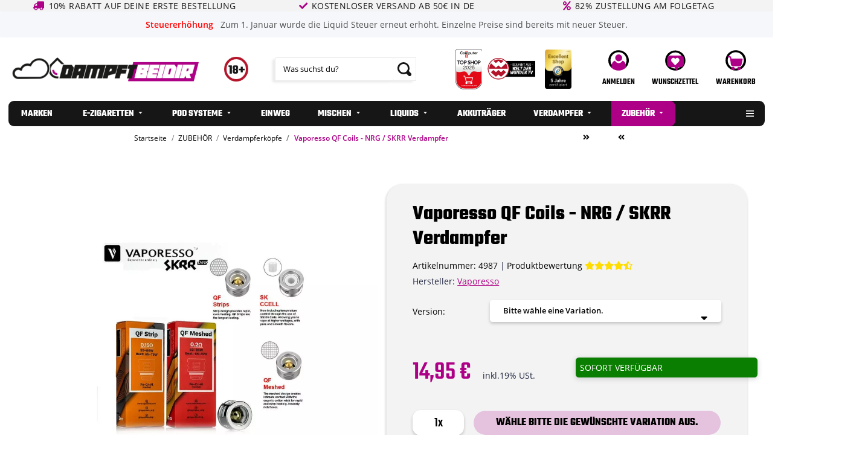

--- FILE ---
content_type: text/html; charset=utf-8
request_url: https://www.dampftbeidir.de/Vaporesso-QF-Coils-NRG-SKRR-Verdampfer
body_size: 67656
content:
<!DOCTYPE html>
<html lang="de" itemscope itemtype="https://schema.org/ItemPage">
        <head><script>(function(w,i,g){w[g]=w[g]||[];if(typeof w[g].push=='function')w[g].push(i)})
(window,'GTM-MF2W4WB','google_tags_first_party');</script><script>(function(w,d,s,l){w[l]=w[l]||[];(function(){w[l].push(arguments);})('set', 'developer_id.dY2E1Nz', true);
		var f=d.getElementsByTagName(s)[0],
		j=d.createElement(s);j.async=true;j.src='/qf7m/';
		f.parentNode.insertBefore(j,f);
		})(window,document,'script','dataLayer');</script>
<!-- NETZdinge.de Plugin Google Codes v5.8.1:  Google Tag Manager - Allgemein - boc -->
<script type="text/javascript" data-eucid="google_tag_manager" data-cookietag-category="notwendig" data-cookietag-name="Google Tag Manager" data-cookietag-description="technisch erforderlich" data-cookietag-cookies="">(function(w,d,s,l,i){w[l]=w[l]||[];w[l].push({'gtm.start':
new Date().getTime(),event:'gtm.js'});var f=d.getElementsByTagName(s)[0],
j=d.createElement(s),dl=l!='dataLayer'?'&l='+l:'';j.async=true;j.src=
'//www.googletagmanager.com/gtm.js?id='+i+dl;f.parentNode.insertBefore(j,f);
})(window,document,'script','dataLayer','GTM-MF2W4WB');</script>
<meta name="kk-dropper-io-token" content="7365358971b9079c169e4993241926f5">
                    <meta http-equiv="content-type" content="text/html; charset=utf-8">
            <meta name="description" itemprop="description" content="Vaporesso QF Coils - NRG / SKRR Verdampfer online entdecken ✔ große Auswahl ✔ TOP Preise ✔ Markenqualität ✔ Schneller Versand ➤ jetzt bestellen!">
                        <meta name="viewport" content="width=device-width, initial-scale=1.0">
            <meta http-equiv="X-UA-Compatible" content="IE=edge">
                        <meta name="robots" content="index, follow">

            <meta itemprop="url" content="https://www.dampftbeidir.de/Vaporesso-QF-Coils-NRG-SKRR-Verdampfer">
            <meta property="og:type" content="website">
            <meta property="og:site_name" content="Vaporesso QF Coils - NRG / SKRR Verdampfer kaufen">
            <meta property="og:title" content="Vaporesso QF Coils - NRG / SKRR Verdampfer kaufen">
            <meta property="og:description" content="Vaporesso QF Coils - NRG / SKRR Verdampfer online entdecken ✔ große Auswahl ✔ TOP Preise ✔ Markenqualität ✔ Schneller Versand ➤ jetzt bestellen!">
            <meta property="og:url" content="https://www.dampftbeidir.de/Vaporesso-QF-Coils-NRG-SKRR-Verdampfer">

                                    
                            <meta itemprop="image" content="https://www.dampftbeidir.de/media/image/product/14289/lg/vaporesso-qf-coils-nrg-skrr-verdampfer.jpg">
                <meta property="og:image" content="https://www.dampftbeidir.de/media/image/product/14289/lg/vaporesso-qf-coils-nrg-skrr-verdampfer.jpg">
                <meta property="og:image:width" content="1000">
                <meta property="og:image:height" content="1000">
                    

        <title itemprop="name">Vaporesso QF Coils - NRG / SKRR Verdampfer kaufen</title>

                    
<style type="text/css" data-dropper-inlined="//www.dampftbeidir.de/plugins/kk_dropper/drops/Shared/framework.css?v=100.19.11">
._t-center{text-align:center}._t-left{text-align:left}._t-right{text-align:right}._v-middle{vertical-align:middle!important}._v-top{vertical-align:top!important}._v-bottom{vertical-align:bottom!important}._v-baseline{vertical-align:baseline!important}._m-0{margin:0!important}._m-0-top{margin-top:0!important}._m-0-bottom{margin-bottom:0!important}._m-0-right{margin-right:0!important}._m-0-left{margin-left:0!important}._m-025{margin:.25em!important}._m-025-top{margin-top:.25em!important}._m-025-bottom{margin-bottom:.25em!important}._m-025-right{margin-right:.25em!important}._m-025-left{margin-left:.25em!important}._m-05{margin:.5em!important}._m-05-top{margin-top:.5em!important}._m-05-bottom{margin-bottom:.5em!important}._m-05-right{margin-right:.5em!important}._m-05-left{margin-left:.5em!important}._m-075{margin:.75em!important}._m-075-top{margin-top:.75em!important}._m-075-bottom{margin-bottom:.75em!important}._m-075-right{margin-right:.75em!important}._m-075-left{margin-left:.75em!important}._m-1{margin:1em!important}._m-1-top{margin-top:1em!important}._m-1-bottom{margin-bottom:1em!important}._m-1-right{margin-right:1em!important}._m-1-left{margin-left:1em!important}._m-125{margin:1.25em!important}._m-125-top{margin-top:1.25em!important}._m-125-bottom{margin-bottom:1.25em!important}._m-125-right{margin-right:1.25em!important}._m-125-left{margin-left:1.25em!important}._m-15{margin:1.5em!important}._m-15-top{margin-top:1.5em!important}._m-15-bottom{margin-bottom:1.5em!important}._m-15-right{margin-right:1.5em!important}._m-15-left{margin-left:1.5em!important}._m-175{margin:1.75em!important}._m-175-top{margin-top:1.75em!important}._m-175-bottom{margin-bottom:1.75em!important}._m-175-right{margin-right:1.75em!important}._m-175-left{margin-left:1.75em!important}._m-2{margin:2em!important}._m-2-top{margin-top:2em!important}._m-2-bottom{margin-bottom:2em!important}._m-2-right{margin-right:2em!important}._m-2-left{margin-left:2em!important}._m-25{margin:2.5em!important}._m-25-top{margin-top:2.5em!important}._m-25-bottom{margin-bottom:2.5em!important}._m-25-right{margin-right:2.5em!important}._m-25-left{margin-left:2.5em!important}._m-3{margin:3em!important}._m-3-top{margin-top:3em!important}._m-3-bottom{margin-bottom:3em!important}._m-3-right{margin-right:3em!important}._m-3-left{margin-left:3em!important}._m-4{margin:4em!important}._m-4-top{margin-top:4em!important}._m-4-bottom{margin-bottom:4em!important}._m-4-right{margin-right:4em!important}._m-4-left{margin-left:4em!important}._m-5{margin:5em!important}._m-5-top{margin-top:5em!important}._m-5-bottom{margin-bottom:5em!important}._m-5-right{margin-right:5em!important}._m-5-left{margin-left:5em!important}._p-0{padding:0!important}._p-0-top{padding-top:0!important}._p-0-bottom{padding-bottom:0!important}._p-0-right{padding-right:0!important}._p-0-left{padding-left:0!important}._p-025{padding:.25em!important}._p-025-top{padding-top:.25em!important}._p-025-bottom{padding-bottom:.25em!important}._p-025-right{padding-right:.25em!important}._p-025-left{padding-left:.25em!important}._p-05{padding:.5em!important}._p-05-top{padding-top:.5em!important}._p-05-bottom{padding-bottom:.5em!important}._p-05-right{padding-right:.5em!important}._p-05-left{padding-left:.5em!important}._p-075{padding:.75em!important}._p-075-top{padding-top:.75em!important}._p-075-bottom{padding-bottom:.75em!important}._p-075-right{padding-right:.75em!important}._p-075-left{padding-left:.75em!important}._p-1{padding:1em!important}._p-1-top{padding-top:1em!important}._p-1-bottom{padding-bottom:1em!important}._p-1-right{padding-right:1em!important}._p-1-left{padding-left:1em!important}._p-125{padding:1.25em!important}._p-125-top{padding-top:1.25em!important}._p-125-bottom{padding-bottom:1.25em!important}._p-125-right{padding-right:1.25em!important}._p-125-left{padding-left:1.25em!important}._p-15{padding:1.5em!important}._p-15-top{padding-top:1.5em!important}._p-15-bottom{padding-bottom:1.5em!important}._p-15-right{padding-right:1.5em!important}._p-15-left{padding-left:1.5em!important}._p-175{padding:1.75em!important}._p-175-top{padding-top:1.75em!important}._p-175-bottom{padding-bottom:1.75em!important}._p-175-right{padding-right:1.75em!important}._p-175-left{padding-left:1.75em!important}._p-2{padding:2em!important}._p-2-top{padding-top:2em!important}._p-2-bottom{padding-bottom:2em!important}._p-2-right{padding-right:2em!important}._p-2-left{padding-left:2em!important}._p-25{padding:2.5em!important}._p-25-top{padding-top:2.5em!important}._p-25-bottom{padding-bottom:2.5em!important}._p-25-right{padding-right:2.5em!important}._p-25-left{padding-left:2.5em!important}._p-3{padding:3em!important}._p-3-top{padding-top:3em!important}._p-3-bottom{padding-bottom:3em!important}._p-3-right{padding-right:3em!important}._p-3-left{padding-left:3em!important}._p-4{padding:4em!important}._p-4-top{padding-top:4em!important}._p-4-bottom{padding-bottom:4em!important}._p-4-right{padding-right:4em!important}._p-4-left{padding-left:4em!important}._p-5{padding:5em!important}._p-5-top{padding-top:5em!important}._p-5-bottom{padding-bottom:5em!important}._p-5-right{padding-right:5em!important}._p-5-left{padding-left:5em!important}._fs-0{font-size:0!important}._fs-01{font-size:.1em!important}._fs-02{font-size:.2em!important}._fs-03{font-size:.3em!important}._fs-04{font-size:.4em!important}._fs-05{font-size:.5em!important}._fs-06{font-size:.6em!important}._fs-07{font-size:.7em!important}._fs-075{font-size:.75em!important}._fs-08{font-size:.8em!important}._fs-09{font-size:.9em!important}._fs-095{font-size:.95em!important}._fs-1{font-size:1em!important}._fs-11{font-size:1.1em!important}._fs-12{font-size:1.2em!important}._fs-13{font-size:1.3em!important}._fs-14{font-size:1.4em!important}._fs-15{font-size:1.5em!important}._fs-16{font-size:1.6em!important}._fs-17{font-size:1.7em!important}._fs-18{font-size:1.8em!important}._fs-19{font-size:1.9em!important}._fs-2{font-size:2em!important}._fs-25{font-size:2.5em!important}._fs-3{font-size:3em!important}._fs-35{font-size:3.5em!important}._fs-4{font-size:4em!important}._fs-5{font-size:5em!important}._fs-6{font-size:6em!important}._fs-7{font-size:7em!important}._left{float:left!important}._right{float:right!important}._fw-light{font-weight:300!important}._fw-normal{font-weight:400!important}._fw-bold{font-weight:700!important}._fw-heavy{font-weight:800!important}._lh-normal{line-height:normal!important}._lh-0{line-height:0!important}._lh-1{line-height:1!important}._lh-11{line-height:1.1!important}._lh-12{line-height:1.2!important}._lh-13{line-height:1.3!important}._lh-14{line-height:1.4!important}._lh-15{line-height:1.5!important}._lh-2{line-height:1.5!important}._relative{position:relative}._absolute{position:absolute}._static{position:static}._d-block{display:block}._d-inline{display:inline}._d-inline-block{display:inline-block}._d-table{display:table}._d-table-row{display:table-row}._d-table-cell{display:table-cell}._hcenter{display:table;margin-left:auto;margin-right:auto}._br-0{border-radius:0!important}._br-2{border-radius:2px!important}._b-left{border-left:1px solid #ddd!important}._b-right{border-right:1px solid #ddd!important}._b-top{border-top:1px solid #ddd!important}._b-bottom{border-bottom:1px solid #ddd!important}._b-all{border:1px solid #ddd!important}._b-none{border:0 none!important}._c-default{cursor:default!important}._c-pointer{cursor:pointer!important}._click-through{pointer-events:none!important}._o-0{opacity:0!important}._o-01{opacity:.1!important}._o-02{opacity:.2!important}._o-03{opacity:.3!important}._o-04{opacity:.4!important}._o-05{opacity:.5!important}._o-06{opacity:.6!important}._o-07{opacity:.7!important}._o-08{opacity:.8!important}._o-09{opacity:.9!important}._o-1{opacity:1!important}._o-1-hover:hover{opacity:1!important}._w-5{width:5%!important}._w-10{width:10%!important}._w-15{width:15%!important}._w-20{width:20%!important}._w-25{width:25%!important}._w-30{width:30%!important}._w-33{width:33.333333333333333%!important}._w-35{width:35%!important}._w-30{width:30%!important}._w-40{width:40%!important}._w-50{width:50%!important}._w-60{width:60%!important}._w-66{width:66%!important}._w-70{width:70%!important}._w-75{width:75%!important}._w-80{width:80%!important}._w-85{width:85%!important}._w-90{width:90%!important}._w-95{width:95%!important}._w-100{width:100%!important}._dg{display:block;clear:both}._dgw{display:flex;flex-wrap:wrap;flex-direction:row;--dg-units:12;--dg-gap-x:30px;--dg-gap-y:30px}._dg>._dgw{gap:0 var(--dg-gap-x);margin:calc(-1 * var(--dg-gap-y)/ 2) 0}._dgs{--dg-offset:0;--dg-span:var(--dg-units);display:block}._dgw>._dgs{width:calc(((var(--dg-span)/ var(--dg-units)) * 100%) - ((var(--dg-units) - var(--dg-span))/ var(--dg-units)) * var(--dg-gap-x));margin-left:calc(((var(--dg-offset)/ var(--dg-units)) * 100%) + (var(--dg-offset) * (var(--dg-gap-x)/ var(--dg-units))));padding:calc(var(--dg-gap-y)/ 2) 0}._dgb{display:none;width:100%;clear:both}i.kk-icon-svg{display:inline-block;display:inline-flex;align-self:center;line-height:1;align-items:center;position:relative;top:.125em}i.kk-icon-svg>svg{height:1em;fill:currentColor}i.kk-icon-boxed{width:1em;text-align:center}.kk-loader,.kk-loader:after,.kk-loader:before{animation:kk_loader 1s infinite ease-in-out;width:1em;height:4em}.kk-loader{text-indent:-9999em;position:relative;font-size:11px;transform:translateZ(0);animation-delay:-.16s;margin:0 auto;top:50px}.kk-loader:after,.kk-loader:before{position:absolute;top:0;content:''}.kk-loader:before{left:-1.5em;animation-delay:-.32s}.kk-loader:after{left:1.5em}@keyframes kk_loader{0%,100%,80%{box-shadow:0 0;height:4em}40%{box-shadow:0 -2em;height:5em}}.kk-drop-lazy-load-container{position:relative}.kk-drop-lazy-load-container .kk-loader{opacity:.15;position:absolute;left:50%;transform:translateX(-50%) translateZ(0)}
</style>
<style type="text/css" data-dropper-inlined="//www.dampftbeidir.de/plugins/kk_dropper/drops/Shared/kkItemSlider/kkItemSlider.css?v=100.19.11">
.kk-item-slider-style-wrap,.kk-item-slider-style-wrap *{-moz-box-sizing:border-box;box-sizing:border-box;-webkit-user-select:none;-moz-user-select:none;user-select:none}.kk-item-slider-style-wrap .kk-item-slider{transition:opacity .3s;will-change:transition,transform,opacity}.kk-item-slider-style-wrap.has-nav.kk-slider-horizontal .kk-item-slider{padding:0 30px}.kk-item-slider-style-wrap.has-nav.kk-slider-vertical .kk-item-slider{padding:30px 0;overflow:hidden}.kk-item-slider-style-wrap{position:relative;display:inline-block;width:100%}.kk-item-slider-root{overflow:hidden!important;position:relative!important;padding:0!important;margin:0!important;width:100%;height:100%}.kk-slider-vertical .kk-slider-item{width:auto}.kk-slider-vertical .kk-item-slider{overflow:hidden}.kk-item-slider{white-space:nowrap;overflow:hidden}.kk-item-slider.initialized{position:absolute!important;padding:0!important;margin:0!important;top:0;left:0;white-space:nowrap!important;overflow:visible!important}.kk-slider-item{margin:0!important;min-width:0!important;transition:none!important;display:inline-block!important;white-space:normal}.kk-item-slider-next,.kk-item-slider-prev{position:absolute;cursor:pointer;opacity:.5;-webkit-user-select:none;-moz-user-select:none;user-select:none;transition:opacity .1s}.kk-slider-horizontal .kk-item-slider-next,.kk-slider-horizontal .kk-item-slider-prev{top:0;bottom:0;width:30px;background:url("/plugins/kk_dropper/drops/Shared/kkItemSlider/img/arrow-left.png") no-repeat center center;background-size:20px auto}.kk-slider-horizontal .kk-item-slider-prev{left:0}.kk-slider-horizontal .kk-item-slider-next{right:0;background-image:url("/plugins/kk_dropper/drops/Shared/kkItemSlider/img/arrow-right.png")}.kk-slider-vertical .kk-item-slider-next,.kk-slider-vertical .kk-item-slider-prev{left:0;right:0;height:30px;background:url("/plugins/kk_dropper/drops/Shared/kkItemSlider/img/arrow-up.png") no-repeat center center;background-size:auto 20px}.kk-slider-vertical .kk-item-slider-prev{top:0}.kk-slider-vertical .kk-item-slider-next{bottom:0;background-image:url("/plugins/kk_dropper/drops/Shared/kkItemSlider/img/arrow-down.png")}.kk-item-slider-next:hover,.kk-item-slider-prev:hover{opacity:1}.kk-item-slider-next.disallowed,.kk-item-slider-prev.disallowed{opacity:.15}.kk-item-slider-style-wrap.all-visible .kk-item-slider-next,.kk-item-slider-style-wrap.all-visible .kk-item-slider-prev{display:none}.kk-item-slider.items-1>li,.kk-item-slider.kk-slider-items-1>div{width:100%}.kk-item-slider.kk-slider-items-2>div,.kk-item-slider.kk-slider-items-2>li{width:50%}.kk-item-slider.kk-slider-items-3>div,.kk-item-slider.kk-slider-items-3>li{width:33.3%}.kk-item-slider.kk-slider-items-4>div,.kk-item-slider.kk-slider-items-4>li{width:25%}.kk-item-slider.kk-slider-items-5>div,.kk-item-slider.kk-slider-items-5>li{width:20%}.kk-item-slider.kk-slider-items-6>div,.kk-item-slider.kk-slider-items-6>li{width:16.66%}.kk-item-slider.kk-slider-items-7>div,.kk-slider-items-7>li{width:14.28%}.kk-item-slider.kk-item-slider.kk-slider-items-8>div,.kk-item-slider.kk-slider-items-8>li{width:12.5%}
</style>
<style type="text/css" data-dropper-inlined="//www.dampftbeidir.de/plugins/kk_dropper/drops/KK_FlexMenu/css/flexmenu.css?v=1.2.2">
.kk-fm,.kk-fm *{-moz-box-sizing:border-box;box-sizing:border-box}.kk-fm{width:100%;position:relative;text-align:left;--kk-fm-submenu-max-height:calc(100vh - 200px)}.kk-fm:after{content:"";display:table;clear:both}.kk-fm.kk-fm-mobile{transform:translate3d(0,0,0)}.kk-fm.kk-fm-mobile:hover{transform:none}html.kk-fm-mobile-noscroll,html.kk-fm-mobile-noscroll body{overflow:hidden;pointer-events:none}.kk-fm-mobile-noscroll .kk-fm{pointer-events:all}@media screen and (max-width:767px){.kk-fm .kk-fm-center-container{padding:0}}.kk-fm .kk-fm-entry-wrapper{display:flex;transition:opacity .1s ease-in;width:100%;overflow:hidden;position:relative}@media screen and (max-width:785px){.kk-fm .kk-fm-entry-wrapper{opacity:0}}.kk-fm.kk-fm-initialized .kk-fm-entry-wrapper{opacity:1;overflow:visible}.kk-fm a{pointer-events:none}.kk-fm.kk-fm-initialized a{pointer-events:all}.kk-fm .kk-fm-hidden{display:none!important}.kk-fm.kk-fm-sticky{position:fixed;backface-visibility:hidden;margin-top:0!important;top:0;z-index:12;transform:translate3d(0,0,0)}@media screen and (max-width:785px){header .kk-fm{margin-bottom:1em}}.kk-fm .kk-fm-section-heading{font-weight:700;font-size:1.05em}#header-branding>.kk-fm{margin-top:1em}.kk-fm-entry-visible-lg,.kk-fm-entry-visible-md,.kk-fm-entry-visible-sm,.kk-fm-entry-visible-sticky,.kk-fm-entry-visible-xs{display:none!important}@media screen and (max-width:767px){.kk-fm-entry-visible-xs{display:block!important;display:flex!important}}@media screen and (min-width:768px) and (max-width:991px){.kk-fm-entry-visible-sm{display:block!important;display:flex!important}}@media screen and (min-width:992px) and (max-width:1199px){.kk-fm-entry-visible-md{display:block!important;display:flex!important}}@media screen and (min-width:1200px){.kk-fm-entry-visible-lg{display:block!important;display:flex!important}}.kk-fm .kk-fm-entry.kk-fm-entry-visible-sticky,.kk-fm.kk-fm-sticky .kk-fm-entry.kk-fm-entry-hidden-sticky{display:none!important}.kk-fm.kk-fm-sticky .kk-fm-entry.kk-fm-entry-visible-sticky{display:block!important;display:flex!important}.kk-fm .kk-fm-entry-group,.kk-fm .kk-fm-hidden-entries-container{display:flex;flex:1 1 auto}.kk-fm .kk-fm-entry-group{flex-wrap:nowrap;white-space:nowrap}.kk-fm .kk-fm-hidden-entries-container{flex-wrap:wrap;white-space:normal;position:relative}.kk-fm .kk-fm-entry-group-right{justify-content:flex-end}.kk-fm .kk-fm-entry{display:flex;vertical-align:baseline;border-color:transparent;transition:opacity .2s;max-width:100%}.kk-fm .kk-fm-entry .kk-fm-entry-label{padding:1em;display:flex;max-width:100%;overflow:hidden;text-decoration:none;vertical-align:middle;white-space:nowrap;align-items:center;flex:0 1 auto;transition:color .2s,background-color .2s}.kk-fm .kk-fm-entry .kk-fm-entry-label:not([href]){cursor:default}.kk-fm .kk-fm-entry .kk-fm-entry-label:hover{text-decoration:none}.kk-fm .kk-fm-entry-label .kk-fm-caret-down{margin-left:.25em}.kk-fm .kk-fm-entry-label .kk-fm-entry-icon{max-height:1em;line-height:0;vertical-align:text-bottom;margin-right:.5em}.kk-fm .kk-fm-entry-label .kk-fm-entry-font-icon+span{margin-left:.5em}.kk-fm .kk-fm-entry-group-left .kk-fm-entry{border-right-width:1px;border-right-style:solid}.kk-fm .kk-fm-entry-group-right .kk-fm-entry,.kk-fm .kk-fm-entry-type-toggler{border-left-width:1px;border-left-style:solid}.kk-fm .kk-fm-hidden-entries-container .kk-fm-entry{border-top-width:1px;border-top-style:solid}.kk-fm .kk-fm-entry.kk-fm-entry-type-toggler-left{order:-1;border-left:0 none;border-right-style:solid;border-right-width:1px}.kk-fm .kk-fm-entry.kk-fm-entry-type-toggler .kk-fm-entry-label{cursor:pointer}.kk-fm .kk-fm-entry-type-logo .kk-fm-entry-label{padding-top:.5em;padding-bottom:.5em;background:0 0!important}.kk-fm .kk-fm-entry.kk-fm-entry-type-logo .kk-fm-entry-icon{margin-right:0;max-height:2em}.kk-fm .kk-fm-entry.kk-fm-entry-type-search .kk-fm-entry-label{padding:.6em .5em}.kk-fm .kk-fm-entry.kk-fm-entry-type-search .kk-fm-search-icon{font-size:.9em}.kk-fm .kk-fm-entry.kk-fm-entry-type-search .kk-fm-search--wrapper{background:rgba(255,255,255,.15);padding:.4em .75em .4em 1em;transition:background .2s;border-radius:30px;display:flex;width:100%}.kk-fm .kk-fm-entry.kk-fm-entry-type-search.kk-fm-active .kk-fm-search--wrapper,.kk-fm .kk-fm-entry.kk-fm-entry-type-search.kk-fm-hover .kk-fm-search--wrapper{background:rgba(128,128,128,0)!important}.kk-fm .kk-fm-entry.kk-fm-entry-type-search .kk-fm-search--input{background:0 0;border-radius:0;border:0 none;outline:0;height:100%;width:130px;text-shadow:none;box-shadow:none;font-size:1em;padding:0;text-align:left;color:inherit;flex:1 1 auto}.kk-fm .kk-fm-entry.kk-fm-entry-type-search .kk-fm-search--input:focus{text-align:left}.kk-fm .kk-fm-search--input::-webkit-input-placeholder{color:inherit!important;opacity:.7}.kk-fm .kk-fm-search--input::-moz-placeholder{color:inherit!important;opacity:.7}.kk-fm .kk-fm-search--input:-moz-placeholder{color:inherit!important;opacity:.7}.kk-fm .kk-fm-search--input:-ms-input-placeholder{color:inherit!important;opacity:.7}.kk-fm .kk-fm-entry.kk-fm-entry-type-search .kk-fm-search--input:focus{text-align:left;outline:0}.kk-fm .kk-fm-entry.kk-fm-entry-type-cart .kk-fm-entry-font-icon{margin-right:0}.kk-fm .kk-fm-entry.kk-fm-entry-type-cart .kk-fm-cart-count{font-weight:600;margin-right:.5em;font-style:normal;display:inline-flex;border:1px solid;line-height:1;border-radius:.7em;padding:0 4px;font-size:11px;height:16px;min-width:16px;justify-content:center;align-items:center}.kk-fm .kk-fm-hidden-entries-container{width:100%;background:rgba(0,0,0,.1)}.kk-fm .kk-fm-hidden-entries-container .kk-fm-entry,.kk-fm .kk-fm-hidden-entries-container .kk-fm-entry .kk-fm-entry-label{width:100%}@media screen and (min-width:786px){.kk-fm .kk-fm-hidden-entries-container .kk-fm-entry{flex:1 50%}.kk-fm .kk-fm-hidden-entries-container .kk-fm-entry:nth-child(2n){border-left-style:solid;border-left-width:1px}}.kk-fm .kk-fm-hidden-entries-container .kk-fm-entry .kk-fm-entry-label{display:flex}.kk-fm .kk-fm-hidden-entries-container .kk-fm-entry .kk-fm-entry-label--name{flex:1 1 auto}.kk-fm .kk-fm-hidden-entries-container .kk-fm-entry .kk-fm-entry-label .kk-fm-caret-down{flex:0 1 auto}.kk-fm .kk-fm-hidden-entries-container .kk-fm-entry .kk-fm-submenu{left:0!important;max-width:none!important}.kk-fm .kk-fm-submenu{position:absolute;left:0;right:0;top:100%;overflow-y:auto;max-height:var(--kk-fm-submenu-max-height);background:#fafafa;box-shadow:0 9px 37px rgba(0,0,0,.2),0 0 0 1px rgba(0,0,0,.1);border-radius:0 0 4px 4px;width:100%;opacity:0;visibility:hidden;z-index:10;pointer-events:none;white-space:normal}.kk-fm .kk-fm-entry.kk-fm-active .kk-fm-submenu{opacity:1;z-index:11;pointer-events:all;visibility:visible}.kk-fm.kk-fm-sticky .kk-fm-submenu{overflow-y:auto;max-height:var(--kk-fm-submenu-max-height)}.kk-fm.kk-fm-mobile .kk-fm-entry .kk-fm-submenu{position:fixed;top:0!important;left:0!important;height:100%;max-height:none;width:100%;min-width:initial;max-width:1140px;margin:0 auto}.kk-fm.kk-fm-mobile .kk-fm-entry.kk-fm-active .kk-fm-submenu{overflow-y:auto;-webkit-overflow-scrolling:touch;-webkit-backface-visibility:hidden}.kk-fm .kk-fm-submenu .kk-fm-link{color:inherit}.kk-fm .kk-fm-submenu .kk-fm-submenu--info{display:none;text-align:left;overflow:hidden;line-height:1;white-space:nowrap;text-decoration:none;align-items:center;top:0;z-index:2}.kk-fm.kk-fm-mobile .kk-fm-submenu .kk-fm-submenu--info{display:flex;position:sticky;-webkit-backdrop-filter:blur(10px);backdrop-filter:blur(30px)}.kk-fm .kk-fm-submenu--info .kk-fm-submenu--close{float:right;line-height:1;font-size:1.75em;padding:.5em 1em;flex:0}.kk-fm .kk-fm-submenu--info .kk-fm-link{padding:1em 1.5em;flex:1 1 auto;overflow:hidden;text-overflow:ellipsis}.kk-fm .kk-fm-submenu .kk-fm-submenu-loader{display:block;height:0;transition:opacity .4s,margin .4s,visibility .4s 0s;opacity:1}.kk-fm .kk-fm-submenu.kk-fm-submenu-loaded .kk-fm-submenu-loader{opacity:0;visibility:hidden;margin:0 auto}.kk-fm .kk-fm-submenu .kk-fm-submenu-loader:before{content:"";display:block;position:absolute;top:70px;left:50%;margin-left:-30px;width:60px;height:60px;border-radius:50%;border:1px solid rgba(128,128,128,.5);border-right-color:inherit;animation:kk-fm-loader .6s infinite linear;transform-origin:50% 50%}@keyframes kk-fm-loader{0%{transform:rotate(0)}100%{transform:rotate(359deg)}}.kk-fm .kk-fm-submenu .kk-fm-submenu-ajax-content{display:block;width:100%;left:0;right:0;height:200px;opacity:0;min-height:200px;max-height:200px;transition:opacity .5s,max-height 2s}.kk-fm .kk-fm-submenu.kk-fm-submenu-loaded .kk-fm-submenu-ajax-content{position:static;max-height:5000px;height:auto;opacity:1}.kk-fm.kk-fm-anim-none .kk-fm-submenu{transiton:none}.kk-fm.kk-fm-anim-none .kk-fm-entry.kk-fm-active .kk-fm-submenu{transiton:none}.kk-fm.kk-fm-anim-fade .kk-fm-submenu{transition:opacity .2s,visibility 0s .2s}.kk-fm.kk-fm-anim-fade .kk-fm-entry.kk-fm-active .kk-fm-submenu{transition:opacity .2s}.kk-fm.kk-fm-anim-grow .kk-fm-submenu{transform:scaleY(.9);transform-origin:50% 0%;transition:transform 0s .3s,opacity .3s,visibility 0s .3s}.kk-fm.kk-fm-anim-grow .kk-fm-entry.kk-fm-active .kk-fm-submenu{transform:scaleY(1);transition:transform .3s,opacity .2s}.kk-fm.kk-fm-anim-wobble .kk-fm-submenu{transform:rotateX(90deg);transform-origin:50% 0%;transition:transform 0s .3s,opacity .3s,visibility 0s .3s}.kk-fm.kk-fm-anim-wobble .kk-fm-entry.kk-fm-active .kk-fm-submenu{transform:rotateX(0);transition:transform .4s cubic-bezier(.25, .1, .32, 1.89),opacity 150ms}@media screen and (max-width:1140px){.kk-fm.kk-fm-mobile .kk-fm-submenu{opacity:0;transform:translateX(-100vw);transform-origin:50% 0%;transition:transform .3s ease-in-out,opacity .1s .2s,visibility 0s .3s!important}.kk-fm.kk-fm-mobile .kk-fm-entry.kk-fm-active .kk-fm-submenu{opacity:1;transform:translateX(0);transition:transform 250ms ease-out,opacity 50ms!important}}.kk-fm .kk-fm-boxarea{position:relative;display:flex;flex-flow:row wrap;padding:1em}.kk-fm .kk-fm-box{display:flex;flex-flow:column wrap;flex:1 0 16.875em;margin:0;min-width:16.875em;max-width:100%}.kk-fm .kk-fm-box.kk-fm-box-top{order:0;flex:3 100%}.kk-fm .kk-fm-box.kk-fm-box-left{order:1}.kk-fm .kk-fm-box.kk-fm-box-center{flex:2 0 33.75em;order:2}.kk-fm .kk-fm-box.kk-fm-box-right{order:3}.kk-fm .kk-fm-box.kk-fm-box-bottom{order:4;flex:3 100%}.kk-fm-content-wrapper{width:100%;padding:.75em;display:flex;flex:auto}.kk-fm .kk-fm-content{flex:auto;position:relative;width:100%;display:flex;flex-direction:column}.kk-fm .kk-fm-content.kk-fm-content-framed{background:#fff;border:1px solid #e0e0e0;border-radius:3px}.kk-fm .kk-fm-content .kk-fm-content-body{position:relative;padding:0;flex:1 0 auto}.kk-fm .kk-fm-content.kk-fm-content-framed .kk-fm-content-body{padding:1.5em}.kk-fm .kk-fm-content.kk-fm-content-framed .kk-fm-content-body.kk-fm-content-body--nopadding{padding:0}.kk-fm .kk-fm-content-title{margin:0;border-bottom:1px solid #e0e0e0;flex:0 1 auto}.kk-fm .kk-fm-content-framed .kk-fm-content-title{padding:.75em 1.5em}.kk-fm .kk-fm-content.kk-fm-content-unframed .kk-fm-content-title{text-align:left;padding:.75em 0;margin-bottom:1.5em}.kk-fm .kk-fm-content-body>:first-child{margin-top:0!important}.kk-fm .kk-fm-content-body>:last-child{margin-bottom:0!important}.kk-fm .kk-fm-img{max-width:100%}.kk-fm .kk-fm-listing{clear:both;display:inline-block;width:100%}.kk-fm-grid{display:flex!important;flex-wrap:wrap;text-align:left;width:100%;padding:0}.kk-fm-grid-item{display:block!important;float:left;margin:0!important}.kk-fm-grid.kk-fm-grid--inited{display:grid!important;grid-auto-flow:row;grid-gap:0;align-items:stretch}.kk-fm-grid.kk-fm-grid--inited .kk-fm-grid-item{float:none!important}.kk-fm-grid.kk-fm-grid--inited:not(.kk-fm-grid-distribute):not(.kk-fm-grid-center){grid-template-columns:repeat(auto-fit,minmax(var(--kk-fm-grid-min-width,0px),var(--kk-fm-grid-min-width,0px)));justify-content:start}.kk-fm-grid.kk-fm-grid--inited.kk-fm-grid-distribute{grid-template-columns:repeat(auto-fit,minmax(var(--kk-fm-grid-min-width,0px),1fr));justify-content:stretch}.kk-fm-grid.kk-fm-grid--inited.kk-fm-grid-center{grid-template-columns:repeat(auto-fit,minmax(var(--kk-fm-grid-min-width,0px),var(--kk-fm-grid-min-width,0px)));justify-content:center}.kk-fm .kk-fm-content-description--image{float:left;margin:0 1.5em .5em 0}.kk-fm .kk-fm-content-description--text{opacity:.8}.kk-fm .kk-fm-content-description--title{color:inherit;font-size:1.75em;line-height:1.1}.kk-fm .kk-fm-content-description--title+.kk-fm-content-description--text{margin-top:.75em}@media screen and (max-width:767px){.kk-fm .kk-fm-content-description--title{font-size:1.5em}}.kk-fm .kk-fm-listing .kk-fm-listing--item{display:block;float:left}.kk-fm .kk-fm-listing .kk-fm-listing--item-wrapper{padding:.75em;text-align:center}.kk-fm .kk-fm-listing .kk-fm-listing--item-name{display:block;margin-top:.5em;white-space:nowrap}.kk-fm .kk-fm-listing--slider .kk-fm-listing--item{float:none;width:auto;min-width:0}.kk-fm .kk-fm-listing--slider .kk-fm-listing--item-name{overflow:hidden;text-overflow:ellipsis}.kk-fm .kk-fm-content-body .kk-fm-listing--linklist{display:inline-block}.kk-fm .kk-fm-listing--linklist-level0{display:block;padding:0 2em 0 0;float:left}.kk-fm .kk-fm-listing--linklist-label{padding:.25em 0;display:block}.kk-fm .kk-fm-listing--linklist-level0>.kk-fm-listing--linklist-label{display:block;white-space:normal}.kk-fm .kk-fm-listing--linklist-level1>.kk-fm-listing--linklist-label{white-space:nowrap;overflow:hidden;text-overflow:ellipsis}.kk-fm .kk-fm-listing--linklist-group{margin-top:.25em;margin-bottom:1em}.kk-fm .kk-fm-listing--item-more{font-style:italic;white-space:nowrap;opacity:.7;font-size:.95em}.kk-fm .kk-fm-listing--index-group{display:block;padding:0 2em .5em 0;float:left}.kk-fm .kk-fm-listing--index-letter{font-size:1.1em;display:block}
</style>
<style type="text/css" data-dropper-inlined="//www.dampftbeidir.de/plugins/kk_dropper/drops/KK_Notify/notify.css?v=1.0.5">
.kk-notifier{text-align:center;margin:0!important;padding:0!important}.kk-notifier.fixed{position:fixed;top:0;left:0;width:100%;z-index:999}.kk-notifier.fixed .kk-notifier-box{border-radius:0!important}.kk-notifier .kk-notifier-box{margin:0!important}.kk-notifier .kk-notifier-heading{font-weight:700;margin-right:.5em}.kk-notifier .kk-notifier-heading,.kk-notifier .kk-notifier-message{display:inline-block}
</style>
<style type="text/css" data-dropper-inlined="//www.dampftbeidir.de/plugins/kk_dropper/integrations/INT_Nova/css/style.css?v=1.1.3">
.int-nova-article-wrapper.product-wrapper{height:auto!important}
</style>
<meta name="kk-dropper-stylesheets" content="">
<link rel="canonical" href="https://www.dampftbeidir.de/Vaporesso-QF-Coils-NRG-SKRR-Verdampfer">
        
        

                    <link rel="icon" href="https://www.dampftbeidir.de/favicon.ico" sizes="48x48">
            <link rel="icon" href="https://www.dampftbeidir.de/favicon.svg" sizes="any" type="image/svg+xml">
            <link rel="apple-touch-icon" href="https://www.dampftbeidir.de/apple-touch-icon.png">
            <link rel="manifest" href="https://www.dampftbeidir.de/site.webmanifest">
            <meta name="msapplication-TileColor" content="#1C1D2C">
            <meta name="msapplication-TileImage" content="https://www.dampftbeidir.de/mstile-144x144.png">
        
                    <meta name="theme-color" content="#1C1D2C">
        

                                                                            <style id="criticalCSS">
                                            @charset "UTF-8";
:root{--blue: #007bff;--indigo: #6610f2;--purple: #6f42c1;--pink: #e83e8c;--red: #dc3545;--orange: #fd7e14;--yellow: #ffc107;--green: #28a745;--teal: #20c997;--cyan: #17a2b8;--white: #ffffff;--gray: #707070;--gray-dark: #343a40;--primary: #AD0086;--secondary: #525252;--success: #1C871E;--info: #525252;--warning: #a56823;--danger: #b90000;--light: #f5f7fa;--dark: #525252;--gray: #707070;--gray-light: #f5f7fa;--gray-medium: #ebebeb;--gray-dark: #9b9b9b;--gray-darker: #525252;--breakpoint-xs: 0;--breakpoint-sm: 576px;--breakpoint-md: 768px;--breakpoint-lg: 992px;--breakpoint-xl: 1300px;--font-family-sans-serif: "Open Sans", sans-serif;--font-family-monospace: SFMono-Regular, Menlo, Monaco, Consolas, "Liberation Mono", "Courier New", monospace}*,*::before,*::after{box-sizing:border-box}html{font-family:sans-serif;line-height:1.15;-webkit-text-size-adjust:100%;-webkit-tap-highlight-color:rgba(0, 0, 0, 0)}article,aside,figcaption,figure,footer,header,hgroup,main,nav,section{display:block}body{margin:0;font-family:"Open Sans", sans-serif;font-size:0.875rem;font-weight:400;line-height:1.5;color:#525252;text-align:left;background-color:#f5f7fa}[tabindex="-1"]:focus:not(:focus-visible){outline:0 !important}hr{box-sizing:content-box;height:0;overflow:visible}h1,h2,h3,h4,h5,h6{margin-top:0;margin-bottom:1rem}p{margin-top:0;margin-bottom:1rem}abbr[title],abbr[data-original-title]{text-decoration:underline;text-decoration:underline dotted;cursor:help;border-bottom:0;text-decoration-skip-ink:none}address{margin-bottom:1rem;font-style:normal;line-height:inherit}ol,ul,dl{margin-top:0;margin-bottom:1rem}ol ol,ul ul,ol ul,ul ol{margin-bottom:0}dt{font-weight:700}dd{margin-bottom:0.5rem;margin-left:0}blockquote{margin:0 0 1rem}b,strong{font-weight:bolder}small{font-size:80%}sub,sup{position:relative;font-size:75%;line-height:0;vertical-align:baseline}sub{bottom:-0.25em}sup{top:-0.5em}a{color:#525252;text-decoration:underline;background-color:transparent}a:hover{color:#F8BF00;text-decoration:none}a:not([href]):not([class]){color:inherit;text-decoration:none}a:not([href]):not([class]):hover{color:inherit;text-decoration:none}pre,code,kbd,samp{font-family:SFMono-Regular, Menlo, Monaco, Consolas, "Liberation Mono", "Courier New", monospace;font-size:1em}pre{margin-top:0;margin-bottom:1rem;overflow:auto;-ms-overflow-style:scrollbar}figure{margin:0 0 1rem}img{vertical-align:middle;border-style:none}svg{overflow:hidden;vertical-align:middle}table{border-collapse:collapse}caption{padding-top:0.75rem;padding-bottom:0.75rem;color:#707070;text-align:left;caption-side:bottom}th{text-align:inherit;text-align:-webkit-match-parent}label{display:inline-block;margin-bottom:0.5rem}button{border-radius:0}button:focus:not(:focus-visible){outline:0}input,button,select,optgroup,textarea{margin:0;font-family:inherit;font-size:inherit;line-height:inherit}button,input{overflow:visible}button,select{text-transform:none}[role="button"]{cursor:pointer}select{word-wrap:normal}button,[type="button"],[type="reset"],[type="submit"]{-webkit-appearance:button}button:not(:disabled),[type="button"]:not(:disabled),[type="reset"]:not(:disabled),[type="submit"]:not(:disabled){cursor:pointer}button::-moz-focus-inner,[type="button"]::-moz-focus-inner,[type="reset"]::-moz-focus-inner,[type="submit"]::-moz-focus-inner{padding:0;border-style:none}input[type="radio"],input[type="checkbox"]{box-sizing:border-box;padding:0}textarea{overflow:auto;resize:vertical}fieldset{min-width:0;padding:0;margin:0;border:0}legend{display:block;width:100%;max-width:100%;padding:0;margin-bottom:0.5rem;font-size:1.5rem;line-height:inherit;color:inherit;white-space:normal}progress{vertical-align:baseline}[type="number"]::-webkit-inner-spin-button,[type="number"]::-webkit-outer-spin-button{height:auto}[type="search"]{outline-offset:-2px;-webkit-appearance:none}[type="search"]::-webkit-search-decoration{-webkit-appearance:none}::-webkit-file-upload-button{font:inherit;-webkit-appearance:button}output{display:inline-block}summary{display:list-item;cursor:pointer}template{display:none}[hidden]{display:none !important}.img-fluid{max-width:100%;height:auto}.img-thumbnail{padding:0.25rem;background-color:#f5f7fa;border:1px solid #dee2e6;border-radius:0.125rem;box-shadow:0 1px 2px rgba(0, 0, 0, 0.075);max-width:100%;height:auto}.figure{display:inline-block}.figure-img{margin-bottom:0.5rem;line-height:1}.figure-caption{font-size:90%;color:#707070}code{font-size:87.5%;color:#e83e8c;word-wrap:break-word}a>code{color:inherit}kbd{padding:0.2rem 0.4rem;font-size:87.5%;color:#ffffff;background-color:#212529;border-radius:0.125rem;box-shadow:inset 0 -0.1rem 0 rgba(0, 0, 0, 0.25)}kbd kbd{padding:0;font-size:100%;font-weight:700;box-shadow:none}pre{display:block;font-size:87.5%;color:#212529}pre code{font-size:inherit;color:inherit;word-break:normal}.pre-scrollable{max-height:340px;overflow-y:scroll}.container,.container-fluid,.container-sm,.container-md,.container-lg,.container-xl{width:100%;padding-right:1rem;padding-left:1rem;margin-right:auto;margin-left:auto}@media (min-width:576px){.container,.container-sm{max-width:97vw}}@media (min-width:768px){.container,.container-sm,.container-md{max-width:720px}}@media (min-width:992px){.container,.container-sm,.container-md,.container-lg{max-width:960px}}@media (min-width:1300px){.container,.container-sm,.container-md,.container-lg,.container-xl{max-width:1250px}}.row{display:flex;flex-wrap:wrap;margin-right:-1rem;margin-left:-1rem}.no-gutters{margin-right:0;margin-left:0}.no-gutters>.col,.no-gutters>[class*="col-"]{padding-right:0;padding-left:0}.col-1,.col-2,.col-3,.col-4,.col-5,.col-6,.col-7,.col-8,.col-9,.col-10,.col-11,.col-12,.col,.col-auto,.col-sm-1,.col-sm-2,.col-sm-3,.col-sm-4,.col-sm-5,.col-sm-6,.col-sm-7,.col-sm-8,.col-sm-9,.col-sm-10,.col-sm-11,.col-sm-12,.col-sm,.col-sm-auto,.col-md-1,.col-md-2,.col-md-3,.col-md-4,.col-md-5,.col-md-6,.col-md-7,.col-md-8,.col-md-9,.col-md-10,.col-md-11,.col-md-12,.col-md,.col-md-auto,.col-lg-1,.col-lg-2,.col-lg-3,.col-lg-4,.col-lg-5,.col-lg-6,.col-lg-7,.col-lg-8,.col-lg-9,.col-lg-10,.col-lg-11,.col-lg-12,.col-lg,.col-lg-auto,.col-xl-1,.col-xl-2,.col-xl-3,.col-xl-4,.col-xl-5,.col-xl-6,.col-xl-7,.col-xl-8,.col-xl-9,.col-xl-10,.col-xl-11,.col-xl-12,.col-xl,.col-xl-auto{position:relative;width:100%;padding-right:1rem;padding-left:1rem}.col{flex-basis:0;flex-grow:1;max-width:100%}.row-cols-1>*{flex:0 0 100%;max-width:100%}.row-cols-2>*{flex:0 0 50%;max-width:50%}.row-cols-3>*{flex:0 0 33.3333333333%;max-width:33.3333333333%}.row-cols-4>*{flex:0 0 25%;max-width:25%}.row-cols-5>*{flex:0 0 20%;max-width:20%}.row-cols-6>*{flex:0 0 16.6666666667%;max-width:16.6666666667%}.col-auto{flex:0 0 auto;width:auto;max-width:100%}.col-1{flex:0 0 8.33333333%;max-width:8.33333333%}.col-2{flex:0 0 16.66666667%;max-width:16.66666667%}.col-3{flex:0 0 25%;max-width:25%}.col-4{flex:0 0 33.33333333%;max-width:33.33333333%}.col-5{flex:0 0 41.66666667%;max-width:41.66666667%}.col-6{flex:0 0 50%;max-width:50%}.col-7{flex:0 0 58.33333333%;max-width:58.33333333%}.col-8{flex:0 0 66.66666667%;max-width:66.66666667%}.col-9{flex:0 0 75%;max-width:75%}.col-10{flex:0 0 83.33333333%;max-width:83.33333333%}.col-11{flex:0 0 91.66666667%;max-width:91.66666667%}.col-12{flex:0 0 100%;max-width:100%}.order-first{order:-1}.order-last{order:13}.order-0{order:0}.order-1{order:1}.order-2{order:2}.order-3{order:3}.order-4{order:4}.order-5{order:5}.order-6{order:6}.order-7{order:7}.order-8{order:8}.order-9{order:9}.order-10{order:10}.order-11{order:11}.order-12{order:12}.offset-1{margin-left:8.33333333%}.offset-2{margin-left:16.66666667%}.offset-3{margin-left:25%}.offset-4{margin-left:33.33333333%}.offset-5{margin-left:41.66666667%}.offset-6{margin-left:50%}.offset-7{margin-left:58.33333333%}.offset-8{margin-left:66.66666667%}.offset-9{margin-left:75%}.offset-10{margin-left:83.33333333%}.offset-11{margin-left:91.66666667%}@media (min-width:576px){.col-sm{flex-basis:0;flex-grow:1;max-width:100%}.row-cols-sm-1>*{flex:0 0 100%;max-width:100%}.row-cols-sm-2>*{flex:0 0 50%;max-width:50%}.row-cols-sm-3>*{flex:0 0 33.3333333333%;max-width:33.3333333333%}.row-cols-sm-4>*{flex:0 0 25%;max-width:25%}.row-cols-sm-5>*{flex:0 0 20%;max-width:20%}.row-cols-sm-6>*{flex:0 0 16.6666666667%;max-width:16.6666666667%}.col-sm-auto{flex:0 0 auto;width:auto;max-width:100%}.col-sm-1{flex:0 0 8.33333333%;max-width:8.33333333%}.col-sm-2{flex:0 0 16.66666667%;max-width:16.66666667%}.col-sm-3{flex:0 0 25%;max-width:25%}.col-sm-4{flex:0 0 33.33333333%;max-width:33.33333333%}.col-sm-5{flex:0 0 41.66666667%;max-width:41.66666667%}.col-sm-6{flex:0 0 50%;max-width:50%}.col-sm-7{flex:0 0 58.33333333%;max-width:58.33333333%}.col-sm-8{flex:0 0 66.66666667%;max-width:66.66666667%}.col-sm-9{flex:0 0 75%;max-width:75%}.col-sm-10{flex:0 0 83.33333333%;max-width:83.33333333%}.col-sm-11{flex:0 0 91.66666667%;max-width:91.66666667%}.col-sm-12{flex:0 0 100%;max-width:100%}.order-sm-first{order:-1}.order-sm-last{order:13}.order-sm-0{order:0}.order-sm-1{order:1}.order-sm-2{order:2}.order-sm-3{order:3}.order-sm-4{order:4}.order-sm-5{order:5}.order-sm-6{order:6}.order-sm-7{order:7}.order-sm-8{order:8}.order-sm-9{order:9}.order-sm-10{order:10}.order-sm-11{order:11}.order-sm-12{order:12}.offset-sm-0{margin-left:0}.offset-sm-1{margin-left:8.33333333%}.offset-sm-2{margin-left:16.66666667%}.offset-sm-3{margin-left:25%}.offset-sm-4{margin-left:33.33333333%}.offset-sm-5{margin-left:41.66666667%}.offset-sm-6{margin-left:50%}.offset-sm-7{margin-left:58.33333333%}.offset-sm-8{margin-left:66.66666667%}.offset-sm-9{margin-left:75%}.offset-sm-10{margin-left:83.33333333%}.offset-sm-11{margin-left:91.66666667%}}@media (min-width:768px){.col-md{flex-basis:0;flex-grow:1;max-width:100%}.row-cols-md-1>*{flex:0 0 100%;max-width:100%}.row-cols-md-2>*{flex:0 0 50%;max-width:50%}.row-cols-md-3>*{flex:0 0 33.3333333333%;max-width:33.3333333333%}.row-cols-md-4>*{flex:0 0 25%;max-width:25%}.row-cols-md-5>*{flex:0 0 20%;max-width:20%}.row-cols-md-6>*{flex:0 0 16.6666666667%;max-width:16.6666666667%}.col-md-auto{flex:0 0 auto;width:auto;max-width:100%}.col-md-1{flex:0 0 8.33333333%;max-width:8.33333333%}.col-md-2{flex:0 0 16.66666667%;max-width:16.66666667%}.col-md-3{flex:0 0 25%;max-width:25%}.col-md-4{flex:0 0 33.33333333%;max-width:33.33333333%}.col-md-5{flex:0 0 41.66666667%;max-width:41.66666667%}.col-md-6{flex:0 0 50%;max-width:50%}.col-md-7{flex:0 0 58.33333333%;max-width:58.33333333%}.col-md-8{flex:0 0 66.66666667%;max-width:66.66666667%}.col-md-9{flex:0 0 75%;max-width:75%}.col-md-10{flex:0 0 83.33333333%;max-width:83.33333333%}.col-md-11{flex:0 0 91.66666667%;max-width:91.66666667%}.col-md-12{flex:0 0 100%;max-width:100%}.order-md-first{order:-1}.order-md-last{order:13}.order-md-0{order:0}.order-md-1{order:1}.order-md-2{order:2}.order-md-3{order:3}.order-md-4{order:4}.order-md-5{order:5}.order-md-6{order:6}.order-md-7{order:7}.order-md-8{order:8}.order-md-9{order:9}.order-md-10{order:10}.order-md-11{order:11}.order-md-12{order:12}.offset-md-0{margin-left:0}.offset-md-1{margin-left:8.33333333%}.offset-md-2{margin-left:16.66666667%}.offset-md-3{margin-left:25%}.offset-md-4{margin-left:33.33333333%}.offset-md-5{margin-left:41.66666667%}.offset-md-6{margin-left:50%}.offset-md-7{margin-left:58.33333333%}.offset-md-8{margin-left:66.66666667%}.offset-md-9{margin-left:75%}.offset-md-10{margin-left:83.33333333%}.offset-md-11{margin-left:91.66666667%}}@media (min-width:992px){.col-lg{flex-basis:0;flex-grow:1;max-width:100%}.row-cols-lg-1>*{flex:0 0 100%;max-width:100%}.row-cols-lg-2>*{flex:0 0 50%;max-width:50%}.row-cols-lg-3>*{flex:0 0 33.3333333333%;max-width:33.3333333333%}.row-cols-lg-4>*{flex:0 0 25%;max-width:25%}.row-cols-lg-5>*{flex:0 0 20%;max-width:20%}.row-cols-lg-6>*{flex:0 0 16.6666666667%;max-width:16.6666666667%}.col-lg-auto{flex:0 0 auto;width:auto;max-width:100%}.col-lg-1{flex:0 0 8.33333333%;max-width:8.33333333%}.col-lg-2{flex:0 0 16.66666667%;max-width:16.66666667%}.col-lg-3{flex:0 0 25%;max-width:25%}.col-lg-4{flex:0 0 33.33333333%;max-width:33.33333333%}.col-lg-5{flex:0 0 41.66666667%;max-width:41.66666667%}.col-lg-6{flex:0 0 50%;max-width:50%}.col-lg-7{flex:0 0 58.33333333%;max-width:58.33333333%}.col-lg-8{flex:0 0 66.66666667%;max-width:66.66666667%}.col-lg-9{flex:0 0 75%;max-width:75%}.col-lg-10{flex:0 0 83.33333333%;max-width:83.33333333%}.col-lg-11{flex:0 0 91.66666667%;max-width:91.66666667%}.col-lg-12{flex:0 0 100%;max-width:100%}.order-lg-first{order:-1}.order-lg-last{order:13}.order-lg-0{order:0}.order-lg-1{order:1}.order-lg-2{order:2}.order-lg-3{order:3}.order-lg-4{order:4}.order-lg-5{order:5}.order-lg-6{order:6}.order-lg-7{order:7}.order-lg-8{order:8}.order-lg-9{order:9}.order-lg-10{order:10}.order-lg-11{order:11}.order-lg-12{order:12}.offset-lg-0{margin-left:0}.offset-lg-1{margin-left:8.33333333%}.offset-lg-2{margin-left:16.66666667%}.offset-lg-3{margin-left:25%}.offset-lg-4{margin-left:33.33333333%}.offset-lg-5{margin-left:41.66666667%}.offset-lg-6{margin-left:50%}.offset-lg-7{margin-left:58.33333333%}.offset-lg-8{margin-left:66.66666667%}.offset-lg-9{margin-left:75%}.offset-lg-10{margin-left:83.33333333%}.offset-lg-11{margin-left:91.66666667%}}@media (min-width:1300px){.col-xl{flex-basis:0;flex-grow:1;max-width:100%}.row-cols-xl-1>*{flex:0 0 100%;max-width:100%}.row-cols-xl-2>*{flex:0 0 50%;max-width:50%}.row-cols-xl-3>*{flex:0 0 33.3333333333%;max-width:33.3333333333%}.row-cols-xl-4>*{flex:0 0 25%;max-width:25%}.row-cols-xl-5>*{flex:0 0 20%;max-width:20%}.row-cols-xl-6>*{flex:0 0 16.6666666667%;max-width:16.6666666667%}.col-xl-auto{flex:0 0 auto;width:auto;max-width:100%}.col-xl-1{flex:0 0 8.33333333%;max-width:8.33333333%}.col-xl-2{flex:0 0 16.66666667%;max-width:16.66666667%}.col-xl-3{flex:0 0 25%;max-width:25%}.col-xl-4{flex:0 0 33.33333333%;max-width:33.33333333%}.col-xl-5{flex:0 0 41.66666667%;max-width:41.66666667%}.col-xl-6{flex:0 0 50%;max-width:50%}.col-xl-7{flex:0 0 58.33333333%;max-width:58.33333333%}.col-xl-8{flex:0 0 66.66666667%;max-width:66.66666667%}.col-xl-9{flex:0 0 75%;max-width:75%}.col-xl-10{flex:0 0 83.33333333%;max-width:83.33333333%}.col-xl-11{flex:0 0 91.66666667%;max-width:91.66666667%}.col-xl-12{flex:0 0 100%;max-width:100%}.order-xl-first{order:-1}.order-xl-last{order:13}.order-xl-0{order:0}.order-xl-1{order:1}.order-xl-2{order:2}.order-xl-3{order:3}.order-xl-4{order:4}.order-xl-5{order:5}.order-xl-6{order:6}.order-xl-7{order:7}.order-xl-8{order:8}.order-xl-9{order:9}.order-xl-10{order:10}.order-xl-11{order:11}.order-xl-12{order:12}.offset-xl-0{margin-left:0}.offset-xl-1{margin-left:8.33333333%}.offset-xl-2{margin-left:16.66666667%}.offset-xl-3{margin-left:25%}.offset-xl-4{margin-left:33.33333333%}.offset-xl-5{margin-left:41.66666667%}.offset-xl-6{margin-left:50%}.offset-xl-7{margin-left:58.33333333%}.offset-xl-8{margin-left:66.66666667%}.offset-xl-9{margin-left:75%}.offset-xl-10{margin-left:83.33333333%}.offset-xl-11{margin-left:91.66666667%}}.nav{display:flex;flex-wrap:wrap;padding-left:0;margin-bottom:0;list-style:none}.nav-link{display:block;padding:0.5rem 1rem;text-decoration:none}.nav-link:hover,.nav-link:focus{text-decoration:none}.nav-link.disabled{color:#707070;pointer-events:none;cursor:default}.nav-tabs{border-bottom:1px solid #dee2e6}.nav-tabs .nav-link{margin-bottom:-1px;background-color:transparent;border:1px solid transparent;border-top-left-radius:0;border-top-right-radius:0}.nav-tabs .nav-link:hover,.nav-tabs .nav-link:focus{isolation:isolate;border-color:transparent}.nav-tabs .nav-link.disabled{color:#707070;background-color:transparent;border-color:transparent}.nav-tabs .nav-link.active,.nav-tabs .nav-item.show .nav-link{color:#525252;background-color:transparent;border-color:#F8BF00}.nav-tabs .dropdown-menu{margin-top:-1px;border-top-left-radius:0;border-top-right-radius:0}.nav-pills .nav-link{background:none;border:0;border-radius:0.125rem}.nav-pills .nav-link.active,.nav-pills .show>.nav-link{color:#ffffff;background-color:#AD0086}.nav-fill>.nav-link,.nav-fill .nav-item{flex:1 1 auto;text-align:center}.nav-justified>.nav-link,.nav-justified .nav-item{flex-basis:0;flex-grow:1;text-align:center}.tab-content>.tab-pane{display:none}.tab-content>.active{display:block}.navbar{position:relative;display:flex;flex-wrap:wrap;align-items:center;justify-content:space-between;padding:0.4rem 1rem}.navbar .container,.navbar .container-fluid,.navbar .container-sm,.navbar .container-md,.navbar .container-lg,.navbar .container-xl,.navbar>.container-sm,.navbar>.container-md,.navbar>.container-lg,.navbar>.container-xl{display:flex;flex-wrap:wrap;align-items:center;justify-content:space-between}.navbar-brand{display:inline-block;padding-top:0.40625rem;padding-bottom:0.40625rem;margin-right:1rem;font-size:1rem;line-height:inherit;white-space:nowrap}.navbar-brand:hover,.navbar-brand:focus{text-decoration:none}.navbar-nav{display:flex;flex-direction:column;padding-left:0;margin-bottom:0;list-style:none}.navbar-nav .nav-link{padding-right:0;padding-left:0}.navbar-nav .dropdown-menu{position:static;float:none}.navbar-text{display:inline-block;padding-top:0.5rem;padding-bottom:0.5rem}.navbar-collapse{flex-basis:100%;flex-grow:1;align-items:center}.navbar-toggler{padding:0.25rem 0.75rem;font-size:1rem;line-height:1;background-color:transparent;border:1px solid transparent;border-radius:0.125rem}.navbar-toggler:hover,.navbar-toggler:focus{text-decoration:none}.navbar-toggler-icon{display:inline-block;width:1.5em;height:1.5em;vertical-align:middle;content:"";background:50% / 100% 100% no-repeat}.navbar-nav-scroll{max-height:75vh;overflow-y:auto}@media (max-width:575.98px){.navbar-expand-sm>.container,.navbar-expand-sm>.container-fluid,.navbar-expand-sm>.container-sm,.navbar-expand-sm>.container-md,.navbar-expand-sm>.container-lg,.navbar-expand-sm>.container-xl{padding-right:0;padding-left:0}}@media (min-width:576px){.navbar-expand-sm{flex-flow:row nowrap;justify-content:flex-start}.navbar-expand-sm .navbar-nav{flex-direction:row}.navbar-expand-sm .navbar-nav .dropdown-menu{position:absolute}.navbar-expand-sm .navbar-nav .nav-link{padding-right:1.5rem;padding-left:1.5rem}.navbar-expand-sm>.container,.navbar-expand-sm>.container-fluid,.navbar-expand-sm>.container-sm,.navbar-expand-sm>.container-md,.navbar-expand-sm>.container-lg,.navbar-expand-sm>.container-xl{flex-wrap:nowrap}.navbar-expand-sm .navbar-nav-scroll{overflow:visible}.navbar-expand-sm .navbar-collapse{display:flex !important;flex-basis:auto}.navbar-expand-sm .navbar-toggler{display:none}}@media (max-width:767.98px){.navbar-expand-md>.container,.navbar-expand-md>.container-fluid,.navbar-expand-md>.container-sm,.navbar-expand-md>.container-md,.navbar-expand-md>.container-lg,.navbar-expand-md>.container-xl{padding-right:0;padding-left:0}}@media (min-width:768px){.navbar-expand-md{flex-flow:row nowrap;justify-content:flex-start}.navbar-expand-md .navbar-nav{flex-direction:row}.navbar-expand-md .navbar-nav .dropdown-menu{position:absolute}.navbar-expand-md .navbar-nav .nav-link{padding-right:1.5rem;padding-left:1.5rem}.navbar-expand-md>.container,.navbar-expand-md>.container-fluid,.navbar-expand-md>.container-sm,.navbar-expand-md>.container-md,.navbar-expand-md>.container-lg,.navbar-expand-md>.container-xl{flex-wrap:nowrap}.navbar-expand-md .navbar-nav-scroll{overflow:visible}.navbar-expand-md .navbar-collapse{display:flex !important;flex-basis:auto}.navbar-expand-md .navbar-toggler{display:none}}@media (max-width:991.98px){.navbar-expand-lg>.container,.navbar-expand-lg>.container-fluid,.navbar-expand-lg>.container-sm,.navbar-expand-lg>.container-md,.navbar-expand-lg>.container-lg,.navbar-expand-lg>.container-xl{padding-right:0;padding-left:0}}@media (min-width:992px){.navbar-expand-lg{flex-flow:row nowrap;justify-content:flex-start}.navbar-expand-lg .navbar-nav{flex-direction:row}.navbar-expand-lg .navbar-nav .dropdown-menu{position:absolute}.navbar-expand-lg .navbar-nav .nav-link{padding-right:1.5rem;padding-left:1.5rem}.navbar-expand-lg>.container,.navbar-expand-lg>.container-fluid,.navbar-expand-lg>.container-sm,.navbar-expand-lg>.container-md,.navbar-expand-lg>.container-lg,.navbar-expand-lg>.container-xl{flex-wrap:nowrap}.navbar-expand-lg .navbar-nav-scroll{overflow:visible}.navbar-expand-lg .navbar-collapse{display:flex !important;flex-basis:auto}.navbar-expand-lg .navbar-toggler{display:none}}@media (max-width:1299.98px){.navbar-expand-xl>.container,.navbar-expand-xl>.container-fluid,.navbar-expand-xl>.container-sm,.navbar-expand-xl>.container-md,.navbar-expand-xl>.container-lg,.navbar-expand-xl>.container-xl{padding-right:0;padding-left:0}}@media (min-width:1300px){.navbar-expand-xl{flex-flow:row nowrap;justify-content:flex-start}.navbar-expand-xl .navbar-nav{flex-direction:row}.navbar-expand-xl .navbar-nav .dropdown-menu{position:absolute}.navbar-expand-xl .navbar-nav .nav-link{padding-right:1.5rem;padding-left:1.5rem}.navbar-expand-xl>.container,.navbar-expand-xl>.container-fluid,.navbar-expand-xl>.container-sm,.navbar-expand-xl>.container-md,.navbar-expand-xl>.container-lg,.navbar-expand-xl>.container-xl{flex-wrap:nowrap}.navbar-expand-xl .navbar-nav-scroll{overflow:visible}.navbar-expand-xl .navbar-collapse{display:flex !important;flex-basis:auto}.navbar-expand-xl .navbar-toggler{display:none}}.navbar-expand{flex-flow:row nowrap;justify-content:flex-start}.navbar-expand>.container,.navbar-expand>.container-fluid,.navbar-expand>.container-sm,.navbar-expand>.container-md,.navbar-expand>.container-lg,.navbar-expand>.container-xl{padding-right:0;padding-left:0}.navbar-expand .navbar-nav{flex-direction:row}.navbar-expand .navbar-nav .dropdown-menu{position:absolute}.navbar-expand .navbar-nav .nav-link{padding-right:1.5rem;padding-left:1.5rem}.navbar-expand>.container,.navbar-expand>.container-fluid,.navbar-expand>.container-sm,.navbar-expand>.container-md,.navbar-expand>.container-lg,.navbar-expand>.container-xl{flex-wrap:nowrap}.navbar-expand .navbar-nav-scroll{overflow:visible}.navbar-expand .navbar-collapse{display:flex !important;flex-basis:auto}.navbar-expand .navbar-toggler{display:none}.navbar-light .navbar-brand{color:rgba(0, 0, 0, 0.9)}.navbar-light .navbar-brand:hover,.navbar-light .navbar-brand:focus{color:rgba(0, 0, 0, 0.9)}.navbar-light .navbar-nav .nav-link{color:#525252}.navbar-light .navbar-nav .nav-link:hover,.navbar-light .navbar-nav .nav-link:focus{color:#F8BF00}.navbar-light .navbar-nav .nav-link.disabled{color:rgba(0, 0, 0, 0.3)}.navbar-light .navbar-nav .show>.nav-link,.navbar-light .navbar-nav .active>.nav-link,.navbar-light .navbar-nav .nav-link.show,.navbar-light .navbar-nav .nav-link.active{color:rgba(0, 0, 0, 0.9)}.navbar-light .navbar-toggler{color:#525252;border-color:rgba(0, 0, 0, 0.1)}.navbar-light .navbar-toggler-icon{background-image:url("data:image/svg+xml,%3csvg xmlns='http://www.w3.org/2000/svg' width='30' height='30' viewBox='0 0 30 30'%3e%3cpath stroke='%23525252' stroke-linecap='round' stroke-miterlimit='10' stroke-width='2' d='M4 7h22M4 15h22M4 23h22'/%3e%3c/svg%3e")}.navbar-light .navbar-text{color:#525252}.navbar-light .navbar-text a{color:rgba(0, 0, 0, 0.9)}.navbar-light .navbar-text a:hover,.navbar-light .navbar-text a:focus{color:rgba(0, 0, 0, 0.9)}.navbar-dark .navbar-brand{color:#ffffff}.navbar-dark .navbar-brand:hover,.navbar-dark .navbar-brand:focus{color:#ffffff}.navbar-dark .navbar-nav .nav-link{color:rgba(255, 255, 255, 0.5)}.navbar-dark .navbar-nav .nav-link:hover,.navbar-dark .navbar-nav .nav-link:focus{color:rgba(255, 255, 255, 0.75)}.navbar-dark .navbar-nav .nav-link.disabled{color:rgba(255, 255, 255, 0.25)}.navbar-dark .navbar-nav .show>.nav-link,.navbar-dark .navbar-nav .active>.nav-link,.navbar-dark .navbar-nav .nav-link.show,.navbar-dark .navbar-nav .nav-link.active{color:#ffffff}.navbar-dark .navbar-toggler{color:rgba(255, 255, 255, 0.5);border-color:rgba(255, 255, 255, 0.1)}.navbar-dark .navbar-toggler-icon{background-image:url("data:image/svg+xml,%3csvg xmlns='http://www.w3.org/2000/svg' width='30' height='30' viewBox='0 0 30 30'%3e%3cpath stroke='rgba%28255, 255, 255, 0.5%29' stroke-linecap='round' stroke-miterlimit='10' stroke-width='2' d='M4 7h22M4 15h22M4 23h22'/%3e%3c/svg%3e")}.navbar-dark .navbar-text{color:rgba(255, 255, 255, 0.5)}.navbar-dark .navbar-text a{color:#ffffff}.navbar-dark .navbar-text a:hover,.navbar-dark .navbar-text a:focus{color:#ffffff}.pagination-sm .page-item.active .page-link::after,.pagination-sm .page-item.active .page-text::after{left:0.375rem;right:0.375rem}.pagination-lg .page-item.active .page-link::after,.pagination-lg .page-item.active .page-text::after{left:1.125rem;right:1.125rem}.page-item{position:relative}.page-item.active{font-weight:700}.page-item.active .page-link::after,.page-item.active .page-text::after{content:"";position:absolute;left:0.5625rem;bottom:0;right:0.5625rem;border-bottom:4px solid #AD0086}@media (min-width:768px){.dropdown-item.page-item{background-color:transparent}}.page-link,.page-text{text-decoration:none}.pagination{margin-bottom:0;justify-content:space-between;align-items:center}@media (min-width:768px){.pagination{justify-content:normal}.pagination .dropdown>.btn{display:none}.pagination .dropdown-menu{position:static !important;transform:none !important;display:flex;margin:0;padding:0;border:0;min-width:auto}.pagination .dropdown-item{width:auto;display:inline-block;padding:0}.pagination .dropdown-item.active{background-color:transparent;color:#525252}.pagination .dropdown-item:hover{background-color:transparent}.pagination .pagination-site{display:none}}@media (max-width:767.98px){.pagination .dropdown-item{padding:0}.pagination .dropdown-item.active .page-link,.pagination .dropdown-item.active .page-text,.pagination .dropdown-item:active .page-link,.pagination .dropdown-item:active .page-text{color:#525252}}.productlist-page-nav{align-items:center}.productlist-page-nav .pagination{margin:0}.productlist-page-nav .displayoptions{margin-bottom:1rem}@media (min-width:768px){.productlist-page-nav .displayoptions{margin-bottom:0}}.productlist-page-nav .displayoptions .btn-group+.btn-group+.btn-group{margin-left:0.5rem}.productlist-page-nav .result-option-wrapper{margin-right:0.5rem}.productlist-page-nav .productlist-item-info{margin-bottom:0.5rem;margin-left:auto;margin-right:auto;display:flex}@media (min-width:768px){.productlist-page-nav .productlist-item-info{margin-right:0;margin-bottom:0}.productlist-page-nav .productlist-item-info.productlist-item-border{border-right:1px solid #ebebeb;padding-right:1rem}}.productlist-page-nav.productlist-page-nav-header-m{margin-top:3rem}@media (min-width:768px){.productlist-page-nav.productlist-page-nav-header-m{margin-top:2rem}.productlist-page-nav.productlist-page-nav-header-m>.col{margin-top:1rem}}.productlist-page-nav-bottom{margin-bottom:2rem}.pagination-wrapper{margin-bottom:1rem;align-items:center;border-top:1px solid #f5f7fa;border-bottom:1px solid #f5f7fa;padding-top:0.5rem;padding-bottom:0.5rem}.pagination-wrapper .pagination-entries{font-weight:700;margin-bottom:1rem}@media (min-width:768px){.pagination-wrapper .pagination-entries{margin-bottom:0}}.pagination-wrapper .pagination-selects{margin-left:auto;margin-top:1rem}@media (min-width:768px){.pagination-wrapper .pagination-selects{margin-left:0;margin-top:0}}.pagination-wrapper .pagination-selects .pagination-selects-entries{margin-bottom:1rem}@media (min-width:768px){.pagination-wrapper .pagination-selects .pagination-selects-entries{margin-right:1rem;margin-bottom:0}}.pagination-no-wrapper{border:0;padding-top:0;padding-bottom:0}.topbar-wrapper{position:relative;z-index:1021;flex-direction:row-reverse}.sticky-header header{position:sticky;top:0}#jtl-nav-wrapper .form-control::placeholder,#jtl-nav-wrapper .form-control:focus::placeholder{color:#525252}#jtl-nav-wrapper .label-slide .form-group:not(.exclude-from-label-slide):not(.checkbox) label{background:#ffffff;color:#525252}header{box-shadow:0 1rem 0.5625rem -0.75rem rgba(0, 0, 0, 0.06);position:relative;z-index:1020}header .dropdown-menu{background-color:#ffffff;color:#525252}header .navbar-toggler{color:#525252}header .navbar-brand img{max-width:50vw;object-fit:contain}header .nav-right .dropdown-menu{margin-top:-0.03125rem;box-shadow:inset 0 1rem 0.5625rem -0.75rem rgba(0, 0, 0, 0.06)}@media (min-width:992px){header #mainNavigation{margin-right:1rem}}@media (max-width:991.98px){header .navbar-brand img{max-width:30vw}header .dropup,header .dropright,header .dropdown,header .dropleft,header .col,header [class*="col-"]{position:static}header .navbar-collapse{position:fixed;top:0;left:0;display:block;height:100vh !important;-webkit-overflow-scrolling:touch;max-width:16.875rem;transition:all 0.2s ease-in-out;z-index:1050;width:100%;background:#ffffff}header .navbar-collapse:not(.show){transform:translateX(-100%)}header .navbar-nav{transition:all 0.2s ease-in-out}header .navbar-nav .nav-item,header .navbar-nav .nav-link{margin-left:0;margin-right:0;padding-left:1rem;padding-right:1rem;padding-top:1rem;padding-bottom:1rem}header .navbar-nav .nav-link{margin-top:-1rem;margin-bottom:-1rem;margin-left:-1rem;margin-right:-1rem;display:flex;align-items:center;justify-content:space-between}header .navbar-nav .nav-link::after{content:'\f054' !important;font-family:"Font Awesome 5 Free" !important;font-weight:900;margin-left:0.5rem;margin-top:0;font-size:0.75em}header .navbar-nav .nav-item.dropdown>.nav-link>.product-count{display:none}header .navbar-nav .nav-item:not(.dropdown) .nav-link::after{display:none}header .navbar-nav .dropdown-menu{position:absolute;left:100%;top:0;box-shadow:none;width:100%;padding:0;margin:0}header .navbar-nav .dropdown-menu:not(.show){display:none}header .navbar-nav .dropdown-body{margin:0}header .navbar-nav .nav{flex-direction:column}header .nav-mobile-header{padding-left:1rem;padding-right:1rem}header .nav-mobile-header>.row{height:3.125rem}header .nav-mobile-header .nav-mobile-header-hr{margin-top:0;margin-bottom:0}header .nav-mobile-body{height:calc(100vh - 3.125rem);height:calc(var(--vh, 1vh) * 100 - 3.125rem);overflow-y:auto;position:relative}header .nav-scrollbar-inner{overflow:visible}header .nav-right{font-size:1rem}header .nav-right .dropdown-menu{width:100%}}@media (min-width:992px){header .navbar-collapse{height:4.3125rem}header .navbar-nav>.nav-item>.nav-link{position:relative;padding:1.5rem}header .navbar-nav>.nav-item>.nav-link::before{content:"";position:absolute;bottom:0;left:50%;transform:translateX(-50%);border-width:0 0 6px;border-color:#F8BF00;border-style:solid;transition:width 0.4s;width:0}header .navbar-nav>.nav-item.active>.nav-link::before,header .navbar-nav>.nav-item:hover>.nav-link::before,header .navbar-nav>.nav-item.hover>.nav-link::before{width:100%}header .navbar-nav>.nav-item>.dropdown-menu{max-height:calc(100vh - 12.5rem);overflow:auto;margin-top:-0.03125rem;box-shadow:inset 0 1rem 0.5625rem -0.75rem rgba(0, 0, 0, 0.06)}header .navbar-nav>.nav-item.dropdown-full{position:static}header .navbar-nav>.nav-item.dropdown-full .dropdown-menu{width:100%}header .navbar-nav>.nav-item .product-count{display:none}header .navbar-nav>.nav-item .nav{flex-wrap:wrap}header .navbar-nav .nav .nav-link{padding:0}header .navbar-nav .nav .nav-link::after{display:none}header .navbar-nav .dropdown .nav-item{width:100%}header .nav-mobile-body{align-self:flex-start;width:100%}header .nav-scrollbar-inner{width:100%}header .nav-right .nav-link{padding-top:1.5rem;padding-bottom:1.5rem}header .submenu-headline::after{display:none}header .submenu-headline-toplevel{font-family:Montserrat, sans-serif;font-size:1rem;border-bottom:1px solid #ebebeb;margin-bottom:1rem}header .subcategory-wrapper .categories-recursive-dropdown{display:block;position:static !important;box-shadow:none}header .subcategory-wrapper .categories-recursive-dropdown>.nav{flex-direction:column}header .subcategory-wrapper .categories-recursive-dropdown .categories-recursive-dropdown{margin-left:0.25rem}}header .submenu-headline-image{margin-bottom:1rem;display:none}@media (min-width:992px){header .submenu-headline-image{display:block}}header #burger-menu{margin-right:1rem}header .table,header .dropdown-item,header .btn-outline-primary{color:#525252}header .dropdown-item{background-color:transparent}header .dropdown-item:hover{background-color:#f5f7fa}header .btn-outline-primary:hover{color:#f5f7fa}@media (min-width:992px){.nav-item-lg-m{margin-top:1.5rem;margin-bottom:1.5rem}}.fixed-search{background-color:#ffffff;box-shadow:0 0.25rem 0.5rem rgba(0, 0, 0, 0.2);padding-top:0.5rem;padding-bottom:0.5rem}.fixed-search .form-control{background-color:#ffffff;color:#525252}.fixed-search .form-control::placeholder{color:#525252}.main-search .twitter-typeahead{display:flex;flex-grow:1}.form-clear{align-items:center;bottom:8px;color:#525252;cursor:pointer;display:flex;height:24px;justify-content:center;position:absolute;right:52px;width:24px;z-index:10}.account-icon-dropdown .account-icon-dropdown-pass{margin-bottom:2rem}.account-icon-dropdown .dropdown-footer{background-color:#f5f7fa}.account-icon-dropdown .dropdown-footer a{text-decoration:underline}.account-icon-dropdown .account-icon-dropdown-logout{padding-bottom:0.5rem}.cart-dropdown-shipping-notice{color:#707070}.is-checkout header,.is-checkout .navbar{height:2.8rem}@media (min-width:992px){.is-checkout header,.is-checkout .navbar{height:4.2625rem}}.is-checkout .search-form-wrapper-fixed,.is-checkout .fixed-search{display:none}@media (max-width:991.98px){.nav-icons{height:2.8rem}}.search-form-wrapper-fixed{padding-top:0.5rem;padding-bottom:0.5rem}.full-width-mega .main-search-wrapper .twitter-typeahead{flex:1}@media (min-width:992px){.full-width-mega .main-search-wrapper{display:block}}@media (max-width:991.98px){.full-width-mega.sticky-top .main-search-wrapper{padding-right:0;padding-left:0;flex:0 0 auto;width:auto;max-width:100%}.full-width-mega.sticky-top .main-search-wrapper+.col,.full-width-mega.sticky-top .main-search-wrapper a{padding-left:0}.full-width-mega.sticky-top .main-search-wrapper .nav-link{padding-right:0.7rem}.full-width-mega .secure-checkout-icon{flex:0 0 auto;width:auto;max-width:100%;margin-left:auto}.full-width-mega .toggler-logo-wrapper{position:initial;width:max-content}}.full-width-mega .nav-icons-wrapper{padding-left:0}.full-width-mega .nav-logo-wrapper{padding-right:0;margin-right:auto}@media (min-width:992px){.full-width-mega .navbar-expand-lg .nav-multiple-row .navbar-nav{flex-wrap:wrap}.full-width-mega #mainNavigation.nav-multiple-row{height:auto;margin-right:0}.full-width-mega .nav-multiple-row .nav-scrollbar-inner{padding-bottom:0}.full-width-mega .nav-multiple-row .nav-scrollbar-arrow{display:none}.full-width-mega .menu-search-position-center .main-search-wrapper{margin-right:auto}.full-width-mega .menu-search-position-left .main-search-wrapper{margin-right:auto}.full-width-mega .menu-search-position-left .nav-logo-wrapper{margin-right:initial}.full-width-mega .menu-center-center.menu-multiple-rows-multiple .nav-scrollbar-inner{justify-content:center}.full-width-mega .menu-center-space-between.menu-multiple-rows-multiple .nav-scrollbar-inner{justify-content:space-between}}@media (min-width:992px){header.full-width-mega .nav-right .dropdown-menu{box-shadow:0 0 7px #000000}header .nav-multiple-row .navbar-nav>.nav-item>.nav-link{padding:1rem 1.5rem}}.slick-slider{position:relative;display:block;box-sizing:border-box;-webkit-touch-callout:none;-webkit-user-select:none;-khtml-user-select:none;-moz-user-select:none;-ms-user-select:none;user-select:none;-ms-touch-action:pan-y;touch-action:pan-y;-webkit-tap-highlight-color:transparent}.slick-list{position:relative;overflow:hidden;display:block;margin:0;padding:0}.slick-list:focus{outline:none}.slick-list.dragging{cursor:pointer;cursor:hand}.slick-slider .slick-track,.slick-slider .slick-list{-webkit-transform:translate3d(0, 0, 0);-moz-transform:translate3d(0, 0, 0);-ms-transform:translate3d(0, 0, 0);-o-transform:translate3d(0, 0, 0);transform:translate3d(0, 0, 0)}.slick-track{position:relative;left:0;top:0;display:block;margin-left:auto;margin-right:auto;margin-bottom:2px}.slick-track:before,.slick-track:after{content:"";display:table}.slick-track:after{clear:both}.slick-loading .slick-track{visibility:hidden}.slick-slide{float:left;height:100%;min-height:1px;display:none}[dir="rtl"] .slick-slide{float:right}.slick-slide img{display:block}.slick-slide.slick-loading img{display:none}.slick-slide.dragging img{pointer-events:none}.slick-initialized .slick-slide{display:block}.slick-loading .slick-slide{visibility:hidden}.slick-vertical .slick-slide{display:block;height:auto;border:1px solid transparent}.slick-arrow.slick-hidden{display:none}:root{--vh: 1vh}.fa,.fas,.far,.fal{display:inline-block}h1,h2,h3,h4,h5,h6,.h1,.h2,.h3,.productlist-filter-headline,.sidepanel-left .box-normal .box-normal-link,.h4,.h5,.h6{margin-bottom:1rem;font-family:Montserrat, sans-serif;font-weight:400;line-height:1.2;color:#525252}h1,.h1{font-size:1.875rem}h2,.h2{font-size:1.5rem}h3,.h3,.productlist-filter-headline,.sidepanel-left .box-normal .box-normal-link{font-size:1rem}h4,.h4{font-size:0.875rem}h5,.h5{font-size:0.875rem}h6,.h6{font-size:0.875rem}.btn-skip-to{position:absolute;top:0;transition:transform 200ms;transform:scale(0);margin:1%;z-index:1070;background:#ffffff;border:3px solid #AD0086;font-weight:400;color:#525252;text-align:center;vertical-align:middle;padding:0.625rem 0.9375rem;border-radius:0.125rem;font-weight:bolder;text-decoration:none}.btn-skip-to:focus{transform:scale(1)}.slick-slide a:hover,.slick-slide a:focus{color:#F8BF00;text-decoration:none}.slick-slide a:not([href]):not([class]):hover,.slick-slide a:not([href]):not([class]):focus{color:inherit;text-decoration:none}.banner .img-fluid{width:100%}.label-slide .form-group:not(.exclude-from-label-slide):not(.checkbox) label{display:none}.modal{display:none}.carousel-thumbnails .slick-arrow{opacity:0}.slick-dots{flex:0 0 100%;display:flex;justify-content:center;align-items:center;font-size:0;line-height:0;padding:0;height:1rem;width:100%;margin:2rem 0 0}.slick-dots li{margin:0 0.25rem;list-style-type:none}.slick-dots li button{width:0.75rem;height:0.75rem;padding:0;border-radius:50%;border:0.125rem solid #ebebeb;background-color:#ebebeb;transition:all 0.2s ease-in-out}.slick-dots li.slick-active button{background-color:#525252;border-color:#525252}.consent-modal:not(.active){display:none}.consent-banner-icon{width:1em;height:1em}.mini>#consent-banner{display:none}html{overflow-y:scroll}.dropdown-menu{display:none}.dropdown-toggle::after{content:"";margin-left:0.5rem;display:inline-block}.list-unstyled,.list-icons{padding-left:0;list-style:none}.input-group{position:relative;display:flex;flex-wrap:wrap;align-items:stretch;width:100%}.input-group>.form-control{flex:1 1 auto;width:1%}#main-wrapper{background:#ffffff}.container-fluid-xl{max-width:103.125rem}.nav-dividers .nav-item{position:relative}.nav-dividers .nav-item:not(:last-child)::after{content:"";position:absolute;right:0;top:0.5rem;height:calc(100% - 1rem);border-right:0.0625rem solid currentColor}.nav-link{text-decoration:none}.nav-scrollbar{overflow:hidden;display:flex;align-items:center}.nav-scrollbar .nav,.nav-scrollbar .navbar-nav{flex-wrap:nowrap}.nav-scrollbar .nav-item{white-space:nowrap}.nav-scrollbar-inner{overflow-x:auto;padding-bottom:1.5rem;align-self:flex-start}#shop-nav{align-items:center;flex-shrink:0;margin-left:auto}@media (max-width:767.98px){#shop-nav .nav-link{padding-left:0.7rem;padding-right:0.7rem}}.has-left-sidebar .breadcrumb-container{padding-left:0;padding-right:0}.breadcrumb{display:flex;flex-wrap:wrap;padding:0.5rem 0;margin-bottom:0;list-style:none;background-color:transparent;border-radius:0}.breadcrumb-item{display:none}@media (min-width:768px){.breadcrumb-item{display:flex}}.breadcrumb-item.active{font-weight:700}.breadcrumb-item.first{padding-left:0}.breadcrumb-item.first::before{display:none}.breadcrumb-item+.breadcrumb-item{padding-left:0.5rem}.breadcrumb-item+.breadcrumb-item::before{display:inline-block;padding-right:0.5rem;color:#707070;content:"/"}.breadcrumb-item.active{color:#525252;font-weight:700}.breadcrumb-item.first::before{display:none}.breadcrumb-arrow{display:flex}@media (min-width:768px){.breadcrumb-arrow{display:none}}.breadcrumb-arrow:first-child::before{content:'\f053' !important;font-family:"Font Awesome 5 Free" !important;font-weight:900;margin-right:6px}.breadcrumb-arrow:not(:first-child){padding-left:0}.breadcrumb-arrow:not(:first-child)::before{content:none}.breadcrumb-wrapper{margin-bottom:2rem}@media (min-width:992px){.breadcrumb-wrapper{border-style:solid;border-color:#ebebeb;border-width:1px 0}}.breadcrumb{font-size:0.8125rem}.breadcrumb a{text-decoration:none}.breadcrumb-back{padding-right:1rem;margin-right:1rem;border-right:1px solid #ebebeb}.hr-sect{display:flex;justify-content:center;flex-basis:100%;align-items:center;color:#525252;margin:8px 0;font-size:1.5rem;font-family:Montserrat, sans-serif}.hr-sect::before{margin:0 30px 0 0}.hr-sect::after{margin:0 0 0 30px}.hr-sect::before,.hr-sect::after{content:"";flex-grow:1;background:rgba(0, 0, 0, 0.1);height:1px;font-size:0;line-height:0}.hr-sect a{text-decoration:none;border-bottom:0.375rem solid transparent;font-weight:700}@media (max-width:991.98px){.hr-sect{text-align:center;border-top:1px solid rgba(0, 0, 0, 0.1);border-bottom:1px solid rgba(0, 0, 0, 0.1);padding:15px 0;margin:15px 0}.hr-sect::before,.hr-sect::after{margin:0;flex-grow:unset}.hr-sect a{border-bottom:none;margin:auto}}.slick-slider-other.is-not-opc{margin-bottom:2rem}.slick-slider-other.is-not-opc .carousel{margin-bottom:1.5rem}.slick-slider-other .slick-slider-other-container{padding-left:0;padding-right:0}@media (min-width:768px){.slick-slider-other .slick-slider-other-container{padding-left:1rem;padding-right:1rem}}.slick-slider-other .hr-sect{margin-bottom:2rem}#header-top-bar{position:relative;z-index:1021;flex-direction:row-reverse}#header-top-bar,header{background-color:#ffffff;color:#525252}.img-aspect-ratio{width:100%;height:auto}header{box-shadow:0 1rem 0.5625rem -0.75rem rgba(0, 0, 0, 0.06);position:relative;z-index:1020}header .navbar{padding:0;position:static}@media (min-width:992px){header{padding-bottom:0}header .navbar-brand{margin-right:3rem}}header .navbar-brand{padding:0.4rem;outline-offset:-3px}header .navbar-brand img{height:2rem;width:auto}header .nav-right .dropdown-menu{margin-top:-0.03125rem;box-shadow:inset 0 1rem 0.5625rem -0.75rem rgba(0, 0, 0, 0.06)}@media (min-width:992px){header .navbar-brand{padding-top:0.6rem;padding-bottom:0.6rem}header .navbar-brand img{height:3.0625rem}header .navbar-collapse{height:4.3125rem}header .navbar-nav>.nav-item>.nav-link{position:relative;padding:1.5rem}header .navbar-nav>.nav-item>.nav-link::before{content:"";position:absolute;bottom:0;left:50%;transform:translateX(-50%);border-width:0 0 6px;border-color:#F8BF00;border-style:solid;transition:width 0.4s;width:0}header .navbar-nav>.nav-item>.nav-link:focus{outline-offset:-2px}header .navbar-nav>.nav-item.active>.nav-link::before,header .navbar-nav>.nav-item:hover>.nav-link::before,header .navbar-nav>.nav-item.hover>.nav-link::before{width:100%}header .navbar-nav>.nav-item .nav{flex-wrap:wrap}header .navbar-nav .nav .nav-link{padding:0}header .navbar-nav .nav .nav-link::after{display:none}header .navbar-nav .dropdown .nav-item{width:100%}header .nav-mobile-body{align-self:flex-start;width:100%}header .nav-scrollbar-inner{width:100%}header .nav-right .nav-link{padding-top:1.5rem;padding-bottom:1.5rem}}.btn{display:inline-block;font-weight:600;color:#525252;text-align:center;vertical-align:middle;user-select:none;background-color:transparent;border:1px solid transparent;padding:0.625rem 0.9375rem;font-size:0.875rem;line-height:1.5;border-radius:0.125rem}.btn.disabled,.btn:disabled{opacity:0.65;box-shadow:none}.btn:not(:disabled):not(.disabled):active,.btn:not(:disabled):not(.disabled).active{box-shadow:inset 0 3px 5px rgba(0, 0, 0, 0.125)}.btn:not(:disabled):not(.disabled):active:focus,.btn:not(:disabled):not(.disabled).active:focus{box-shadow:0 0 0 0.2rem rgba(173, 0, 134, 0.25), inset 0 3px 5px rgba(0, 0, 0, 0.125)}.form-control{display:block;width:100%;height:calc(1.5em + 1.25rem + 2px);padding:0.625rem 0.9375rem;font-size:0.875rem;font-weight:400;line-height:1.5;color:#525252;background-color:#ffffff;background-clip:padding-box;border:1px solid #707070;border-radius:0.125rem;box-shadow:inset 0 1px 1px rgba(0, 0, 0, 0.075);transition:border-color 0.15s ease-in-out, box-shadow 0.15s ease-in-out}@media (prefers-reduced-motion:reduce){.form-control{transition:none}}.square{display:flex;position:relative}.square::before{content:"";display:inline-block;padding-bottom:100%}#product-offer .product-info ul.info-essential{margin:2rem 0;padding-left:0;list-style:none}.price_wrapper{margin-bottom:1.5rem}.price_wrapper .price{display:inline-block}.price_wrapper .bulk-prices{margin-top:1rem}.price_wrapper .bulk-prices .bulk-price{margin-right:0.25rem}#product-offer .product-info{border:0}#product-offer .product-info .bordered-top-bottom{padding:1rem;border-top:1px solid #f5f7fa;border-bottom:1px solid #f5f7fa}#product-offer .product-info ul.info-essential{margin:2rem 0}#product-offer .product-info .shortdesc{margin-bottom:1rem}#product-offer .product-info .product-offer{margin-bottom:2rem}#product-offer .product-info .product-offer>.row{margin-bottom:1.5rem}#product-offer .product-info .stock-information{border-top:1px solid #ebebeb;border-bottom:1px solid #ebebeb;align-items:flex-end}#product-offer .product-info .stock-information.stock-information-p{padding-top:1rem;padding-bottom:1rem}@media (max-width:767.98px){#product-offer .product-info .stock-information{margin-top:1rem}}#product-offer .product-info .question-on-item{margin-left:auto}#product-offer .product-info .question-on-item .question{padding:0}.product-detail .product-actions{position:absolute;z-index:1;right:2rem;top:1rem;display:flex;justify-content:center;align-items:center}.product-detail .product-actions .btn{margin:0 0.25rem}#image_wrapper{margin-bottom:3rem}#image_wrapper #gallery{margin-bottom:2rem}#image_wrapper .product-detail-image-topbar{display:none}.product-detail .product-thumbnails-wrapper .product-thumbnails{display:none}.flex-row-reverse{flex-direction:row-reverse !important}.flex-column{flex-direction:column !important}.justify-content-start{justify-content:flex-start !important}.collapse:not(.show){display:none}.d-none{display:none !important}.d-block{display:block !important}.d-flex{display:flex !important}.d-inline-block{display:inline-block !important}@media (min-width:992px){.d-lg-none{display:none !important}.d-lg-block{display:block !important}.d-lg-flex{display:flex !important}}@media (min-width:768px){.d-md-none{display:none !important}.d-md-block{display:block !important}.d-md-flex{display:flex !important}.d-md-inline-block{display:inline-block !important}}@media (min-width:992px){.justify-content-lg-end{justify-content:flex-end !important}}.list-gallery{display:flex;flex-direction:column}.list-gallery .second-wrapper{position:absolute;top:0;left:0;width:100%;height:100%}.list-gallery img.second{opacity:0}.form-group{margin-bottom:1rem}.btn-outline-secondary{color:#525252;border-color:#525252}.btn-group{display:inline-flex}.productlist-filter-headline{padding-bottom:0.5rem;margin-bottom:1rem}hr{margin-top:1rem;margin-bottom:1rem;border:0;border-top:1px solid rgba(0, 0, 0, 0.1)}.badge-circle-1{background-color:#ffffff}#content{padding-bottom:3rem}#content-wrapper{margin-top:0}#content-wrapper.has-fluid{padding-top:1rem}#content-wrapper:not(.has-fluid){padding-top:2rem}@media (min-width:992px){#content-wrapper:not(.has-fluid){padding-top:4rem}}.account-data-item h2{margin-bottom:0}aside h4{margin-bottom:1rem}aside .card{border:none;box-shadow:none;background-color:transparent}aside .card .card-title{margin-bottom:0.5rem;font-size:1.5rem;font-weight:600}aside .card.card-default .card-heading{border-bottom:none;padding-left:0;padding-right:0}aside .card.card-default>.card-heading>.card-title{color:#525252;font-weight:600;border-bottom:1px solid #ebebeb;padding:10px 0}aside .card>.card-body{padding:0}aside .card>.card-body .card-title{font-weight:600}aside .nav-panel .nav{flex-wrap:initial}aside .nav-panel>.nav>.active>.nav-link{border-bottom:0.375rem solid #AD0086;cursor:pointer}aside .nav-panel .active>.nav-link{font-weight:700}aside .nav-panel .nav-link[aria-expanded=true] i.fa-chevron-down{transform:rotate(180deg)}aside .nav-panel .nav-link,aside .nav-panel .nav-item{clear:left}aside .box .nav-link,aside .box .nav a,aside .box .dropdown-menu .dropdown-item{text-decoration:none;white-space:normal}aside .box .nav-link{padding-left:0;padding-right:0}aside .box .snippets-categories-nav-link-child{padding-left:0.5rem;padding-right:0.5rem}aside .box-monthlynews a .value{text-decoration:underline}aside .box-monthlynews a .value:hover{text-decoration:none}.box-categories .dropdown .collapse,.box-linkgroup .dropdown .collapse{background:#f5f7fa}.box-categories .nav-link{cursor:pointer}.box_login .register{text-decoration:underline}.box_login .register:hover{text-decoration:none}.box_login .register .fa{color:#AD0086}.box_login .resetpw{text-decoration:underline}.box_login .resetpw:hover{text-decoration:none}.jqcloud-word.w0{color:#ce66b6;font-size:70%}.jqcloud-word.w1{color:#c752ad;font-size:100%}.jqcloud-word.w2{color:#c13da3;font-size:130%}.jqcloud-word.w3{color:#ba2999;font-size:160%}.jqcloud-word.w4{color:#b41490;font-size:190%}.jqcloud-word.w5{color:#ad0086;font-size:220%}.jqcloud-word.w6{color:#9f007b;font-size:250%}.jqcloud-word.w7{color:#910071;font-size:280%}.jqcloud{line-height:normal;overflow:hidden;position:relative}.jqcloud-word a{color:inherit !important;font-size:inherit !important;text-decoration:none !important}.jqcloud-word a:hover{color:#F8BF00 !important}.searchcloud{width:100%;height:200px}#footer-boxes .card{background:transparent;border:0}#footer-boxes .card a{text-decoration:none}@media (min-width:768px){.box-normal{margin-bottom:1.5rem}}.box-normal .box-normal-link{text-decoration:none;font-weight:700;margin-bottom:0.5rem}@media (min-width:768px){.box-normal .box-normal-link{display:none}}.box-filter-hr{margin-top:0.5rem;margin-bottom:0.5rem}.box-normal-hr{margin-top:1rem;margin-bottom:1rem;display:flex}@media (min-width:768px){.box-normal-hr{display:none}}.box-last-seen .box-last-seen-item{margin-bottom:1rem}.box-nav-item{margin-top:0.5rem}@media (min-width:768px){.box-nav-item{margin-top:0}}.box-login .box-login-resetpw{margin-bottom:0.5rem;padding-left:0;padding-right:0;display:block}.box-slider{margin-bottom:1.5rem}.box-link-wrapper{align-items:center;display:flex}.box-link-wrapper i.snippets-filter-item-icon-right{color:#707070}.box-link-wrapper .badge{margin-left:auto}.box-delete-button{text-align:right;white-space:nowrap}.box-delete-button .remove{float:right}.box-filter-price .box-filter-price-collapse{padding-bottom:1.5rem}.hr-no-top{margin-top:0;margin-bottom:1rem}.characteristic-collapse-btn-inner img{margin-right:0.25rem}#search{margin-right:1rem;display:none}@media (min-width:992px){#search{display:block}}.link-content{margin-bottom:1rem}#footer{margin-top:auto;padding:4rem 0 0;background-color:#f5f7fa;color:#525252}#copyright{background-color:#525252;color:#f5f7fa;margin-top:1rem}#copyright>div{padding-top:1rem;padding-bottom:1rem;font-size:0.75rem;text-align:center}.toggler-logo-wrapper{float:left}@media (max-width:991.98px){.toggler-logo-wrapper{position:absolute}.toggler-logo-wrapper .logo-wrapper{float:left}.toggler-logo-wrapper .burger-menu-wrapper{float:left;padding-top:1rem}}.navbar .container{display:block}.lazyload{opacity:0 !important}.btn-pause:focus,.btn-pause:focus-within{outline:2px solid #ffda5f !important}.stepper a:focus{text-decoration:underline}.search-wrapper{width:100%}#header-top-bar a:not(.dropdown-item):not(.btn),header a:not(.dropdown-item):not(.btn){text-decoration:none;color:#525252}#header-top-bar a:not(.dropdown-item):not(.btn):hover,header a:not(.dropdown-item):not(.btn):hover{color:#AD0086}header .form-control,header .form-control:focus{background-color:#ffffff;color:#525252}.btn-secondary{background-color:#525252;color:#f5f7fa}.productlist-filter-headline{border-bottom:1px solid #ebebeb}.content-cats-small{margin-bottom:3rem}@media (min-width:768px){.content-cats-small>div{margin-bottom:1rem}}.content-cats-small .sub-categories{display:flex;flex-direction:column;flex-grow:1;flex-basis:auto;align-items:stretch;justify-content:flex-start;height:100%}.content-cats-small .sub-categories .subcategories-image{justify-content:center;align-items:flex-start;margin-bottom:1rem}.content-cats-small::after{display:block;clear:both;content:""}.content-cats-small .outer{margin-bottom:0.5rem}.content-cats-small .caption{margin-bottom:0.5rem}@media (min-width:768px){.content-cats-small .caption{text-align:center}}.content-cats-small hr{margin-top:1rem;margin-bottom:1rem;padding-left:0;list-style:none}.lazyloading{color:transparent;width:auto;height:auto;max-width:40px;max-height:40px}@font-face{font-family:"Teko";font-style:normal;font-weight:300;font-display:swap;src:local(""), url("/templates/SaphirSolutionNOVA/assets/fonts/teko-v15-latin-300.woff2") format("woff2"), url("/templates/SaphirSolutionNOVA/assets/fonts/teko-v15-latin-300.woff") format("woff")}@font-face{font-family:"Teko";font-style:normal;font-display:swap;font-weight:400;src:local(""), url("/templates/SaphirSolutionNOVA/assets/fonts/teko-v15-latin-regular.woff2") format("woff2"), url("/templates/SaphirSolutionNOVA/assets/fonts/teko-v15-latin-regular.woff") format("woff")}@font-face{font-family:"Teko";font-style:normal;font-weight:500;font-display:swap;src:local(""), url("/templates/SaphirSolutionNOVA/assets/fonts/teko-v15-latin-500.woff2") format("woff2"), url("/templates/SaphirSolutionNOVA/assets/fonts/teko-v15-latin-500.woff") format("woff")}@font-face{font-family:"Teko";font-style:normal;font-weight:600;font-display:swap;src:local(""), url("/templates/SaphirSolutionNOVA/assets/fonts/teko-v15-latin-600.woff2") format("woff2"), url("/templates/SaphirSolutionNOVA/assets/fonts/teko-v15-latin-600.woff") format("woff")}@font-face{font-family:"Teko";font-style:normal;font-weight:700;font-display:swap;src:local(""), url("/templates/SaphirSolutionNOVA/assets/fonts/teko-v15-latin-700.woff2") format("woff2"), url("/templates/SaphirSolutionNOVA/assets/fonts/teko-v15-latin-700.woff") format("woff")}.full-width-mega#header-top-bar{z-index:1020 !important}#header-top-bar{padding-block:0.25rem;background-color:#F3F3F3}@media (max-width:991.98px){@supports (backdrop-filter: blur(2rem)){header>div:not(#header-top-bar) .modal-backdrop{background-color:transparent !important;-webkit-backdrop-filter:blur(0.5rem);backdrop-filter:blur(0.5rem)}header>div:not(#header-top-bar) .modal-backdrop.show{opacity:1}}header>div:not(#header-top-bar) nav #mainNavigation{overflow:hidden;left:auto;right:0;margin-right:0 !important;max-width:19.875rem}header>div:not(#header-top-bar) nav #mainNavigation:not(.show){transform:translateX(100%)}header>div:not(#header-top-bar) nav #mainNavigation .nav-mobile-body>.navbar-nav *{font-size:1.25rem}header>div:not(#header-top-bar) nav #mainNavigation .nav-mobile-body>.navbar-nav>.nav-item.order-1 .nav-link,header>div:not(#header-top-bar) nav #mainNavigation .nav-mobile-body>.navbar-nav>.nav-item.order-2 .nav-link,header>div:not(#header-top-bar) nav #mainNavigation .nav-mobile-body>.navbar-nav>.nav-item.order-3 .nav-link{border:none !important}header>div:not(#header-top-bar) nav #mainNavigation .nav-mobile-body>.navbar-nav>.nav-item.order-1{background:url("https://test.dampftbeidir.de/templates/SaphirSolutionNOVA/assets/bg-sale.svg") no-repeat}header>div:not(#header-top-bar) nav #mainNavigation .nav-mobile-body>.navbar-nav>.nav-item.order-1>.nav-link>span,header>div:not(#header-top-bar) nav #mainNavigation .nav-mobile-body>.navbar-nav>.nav-item.order-1 .nav-link::after{color:#fff !important}header>div:not(#header-top-bar) nav #mainNavigation .nav-mobile-body>.navbar-nav>.nav-item.order-3{background-color:#339898}header>div:not(#header-top-bar) nav #mainNavigation .nav-mobile-body>.navbar-nav>.nav-item.order-3 .nav-link span,header>div:not(#header-top-bar) nav #mainNavigation .nav-mobile-body>.navbar-nav>.nav-item.order-3 .nav-link::after{color:#fff !important}header>div:not(#header-top-bar) nav #mainNavigation .nav-mobile-body>.navbar-nav>.nav-item>.nav-link{padding-block:0.25rem}header>div:not(#header-top-bar) nav #mainNavigation .nav-mobile-body>.navbar-nav>.nav-item>.nav-link>span{padding-top:0.375rem;color:#000 !important}header>div:not(#header-top-bar) nav #mainNavigation .nav-mobile-body>.navbar-nav>.nav-item>.nav-link::after{padding-bottom:0.25rem !important;content:"" !important;color:#000 !important;font-size:1.25rem}header>div:not(#header-top-bar) nav #mainNavigation .nav-advisor{min-height:6.25rem;background:linear-gradient(180deg, #2877b2 0%, #5e3aa3 100%)}header>div:not(#header-top-bar) nav #mainNavigation .nav-advisor .filter-dark{position:absolute;inset:0;opacity:0.6;background-color:#000}header>div:not(#header-top-bar) nav #mainNavigation .nav-advisor .nav-advisor-text{z-index:50}header>div:not(#header-top-bar) nav #mainNavigation .subcategory-wrapper .subcategory-buttons{overflow-x:auto;white-space:nowrap;-ms-overflow-style:none;scrollbar-width:none}header>div:not(#header-top-bar) nav #mainNavigation .subcategory-wrapper .subcategory-buttons::-webkit-scrollbar{display:none}header>div:not(#header-top-bar) .ac_input::placeholder{text-transform:uppercase;vertical-align:middle;font-weight:700;padding-top:0.125rem;line-height:1.875rem;color:#000}header>div:not(#header-top-bar) .ac_input{border-top-left-radius:1.875rem !important;border-bottom-left-radius:1.875rem !important}header>div:not(#header-top-bar) #search-header-mobile-top{padding-top:1rem;background:#e8e8e8 !important;border:0 !important;border-radius:0 !important;border-top-left-radius:1.875rem !important;border-bottom-left-radius:1.875rem !important}header>div:not(#header-top-bar) #search-header-mobile-top::placeholder{font-size:1.25rem;font-weight:400}}@media (max-width:991.98px) and (min-width:992px){header>div:not(#header-top-bar) nav #mainNavigation .nav-mobile-body>.navbar-nav>.nav-item.order-1>.nav-link>span,header>div:not(#header-top-bar) nav #mainNavigation .nav-mobile-body>.navbar-nav>.nav-item.order-1 .nav-link::after{color:#000}}@media (max-width:991.98px) and (min-width:992px){header>div:not(#header-top-bar) nav #mainNavigation .nav-mobile-body>.navbar-nav>.nav-item.order-3 .nav-link span,header>div:not(#header-top-bar) nav #mainNavigation .nav-mobile-body>.navbar-nav>.nav-item.order-3 .nav-link::after{color:#000}}@media (max-width:991.98px) and (min-width:992px){header>div:not(#header-top-bar) nav #mainNavigation .nav-mobile-body>.navbar-nav>.nav-item>.nav-link{padding-block:0.5rem}}header>div:not(#header-top-bar) .fa-sup{background-color:#000;color:#fff;margin-left:-1.375rem;font-size:12px;padding:0.1em 0.6em}.age-restriction{font-family:"Teko", sans-serif}@media (min-width:992px){.age-restriction{margin-left:-2rem;margin-right:1rem}}.categories-recursive-link .text-truncate{color:#000}.form-control,.col-form-label{font-family:"Open Sans", sans-serif}@media (max-width:1299.98px){header .navbar-brand img{min-height:50px;width:auto}.age-restriction{height:45px;width:auto}}.search-mobile-button{border-top-right-radius:100vw !important;border-bottom-right-radius:100vw !important}#search .twitter-typeahead{display:flex;flex:1}.rounded-30{border-radius:1.875rem !important}.rounded-10{border-radius:10px !important}.rounded-15{border-radius:15px !important}.rounded-bottom-15{border-radius:0 0 15px 15px}.rounded-top-15{border-radius:15px 15px 0 0 !important}.rounded-left-10{border-radius:10px 0 0 10px}.rounded-right-10{border-radius:0 10px 10px 0}.rounded-left-30{border-top-left-radius:1.875rem !important;border-bottom-left-radius:1.875rem !important}.rounded-top-30{border-radius:30px 30px 0 0}.rounded-top-left-30{border-top-left-radius:30px}.rounded-bottom-left-30{border-bottom-left-radius:30px}.rounded-bottom-30{border-radius:0 0 30px 30px}.bg-black{background-color:#000}.bg-gray{background-color:#E8E8E8 !important}.bg-gray-dark{background-color:#9F9F9F !important}.bg-gray-lighter,.kk-slider-article .int-nova-article-wrapper{background-color:#F3F3F3 !important}.bg-turqoise{background-color:#339898}.bg-primary-disabled{background-color:#E5C2DD !important}.bg-green{background-color:#0CAB00 !important}.bg-gradient-dark{background:linear-gradient(0deg, #1c1c1c 0%, #363636 100%)}.text-primary{color:#AD0086}.text-primary-light{color:#db01aa !important}.text-green{color:#0CAB00 !important}.text-black,.kk-slider-article .int-nova-article-wrapper a:not(.item-slider-button){color:#000 !important}.text-muted-util{color:#2d2d2d !important}.text-gray-lighter{color:#C8C8C8 !important}.text-darker{color:#161616 !important}.text-gray-dark{color:#9F9F9F}.text-star{color:#FFDD00}.text-hover-primary:hover,.kk-slider-article .int-nova-article-wrapper a:not(.item-slider-button):hover{color:#AD0086 !important}.text-hover-white:hover{color:#fff !important}.text-hover-white:hover .group-hover{color:#fff !important}.text-size-48{font-size:48px !important}.text-size-sm{font-size:0.75rem !important}.text-size-md{font-size:1rem !important}.text-size-lg{font-size:20px !important}.text-size-xl{font-size:24px !important}.text-28px{font-size:28px}.space-nowrap{white-space:nowrap}.text-heading{font-size:30px !important;font-size:clamp(1.5rem, 2vw, 1.875rem) !important}.text-heading-front{font-size:40px !important}.text-heading-front-big{font-size:48px !important}.text-uppercase{text-transform:uppercase}.font-teko{font-family:"Teko", sans-serif !important}.font-open-sans{font-family:"Open Sans", sans-serif !important}.font-weight-semibold{font-weight:600}.font-weight-black{font-weight:800}.font-medium{font-weight:500}.font-size-regular{font-size:16px}.font-14px{font-size:14px}.font-18px{font-size:clamp(16px, 1vw, 18px)}.font-20px{font-size:18px}.font-22px{font-size:22px}.font-24px{font-size:24px}.font-26px{font-size:26px}.font-28px{font-size:28px}.font-30px{font-size:30px}.font-32px{font-size:32px}.font-34px{font-size:34px}.font-36px{font-size:36px}.font-38px{font-size:38px}.font-40px{font-size:40px}.letter-spacing-3{letter-spacing:0.03em}.letter-spacing-5{letter-spacing:0.05em}.mr-5rem{margin-right:5rem}.min-w-75{min-width:75%}.min-w-50{min-width:50%}.w-75{width:75%}.max-h-500px{max-height:500px;height:100%}.justify-content-even{justify-content:space-evenly}.center-absolute{top:50%;left:50%;transform:translate(-50%, -50%)}@media (min-width:1450px){.container{max-width:1440px;width:100%}}.container-md{max-width:1250px}.container-lg{max-width:1600px}.ml-10{margin-left:40px}.p-0{padding:0 !important}.text-yellow{color:#FFDD00}@media (min-width:992px){.collapse.dont-collapse-sm{display:block;height:auto !important;visibility:visible}}.text-clamp-3{overflow:hidden;display:-webkit-box;-webkit-line-clamp:3;-webkit-box-orient:vertical}.kk-item-slider-style-wrap{padding-top:10px !important;padding-bottom:10px !important}.kk-item-slider-root{min-height:410px}.drop-portlet.kk-slider-item.kk-slider-article{max-width:270px}.kk-slider-article .int-nova-article-wrapper{padding:1rem;border-radius:30px;min-height:350px;box-shadow:0px 1px 8px 0px rgba(0, 0, 0, 0.16);padding-bottom:0;transition:border-radius 400ms ease-in-out}.kk-slider-article .int-nova-article-wrapper .product-image{border-radius:20px;height:100%;width:100%}.kk-slider-article .int-nova-article-wrapper .inner{box-shadow:0px 0px 6px 0px rgba(0, 0, 0, 0.1);border-radius:20px}.kk-slider-article .int-nova-article-wrapper .inner .wishlist-btn{top:2.5%;right:5%;z-index:20}.kk-slider-article .int-nova-article-wrapper .price_wrapper{margin-bottom:0}.kk-slider-article .int-nova-article-wrapper a:not(.item-slider-button){text-decoration:none;font-weight:700;padding-block:0.25rem}.kk-slider-article .int-nova-article-wrapper a:not(.item-slider-button) .item-slider-desc{padding-top:0.5rem}.kk-article-slider .kk-slider-article{padding:0.375rem 0.75rem;min-height:400px}.item-slider-button{display:none}@media (max-width:991.98px){.kk-slider-horizontal .kk-item-slider-next,.kk-slider-horizontal .kk-item-slider-prev{top:auto;width:72px;height:20px;opacity:1}.kk-slider-horizontal .kk-item-slider-next{right:20%;background:url("/bilder/arrow-right.png")}.kk-slider-horizontal .kk-item-slider-next.disallowed{background:url("/bilder/arrow-right-disabled.png")}.kk-slider-horizontal .kk-item-slider-prev{left:20%;background:url("/bilder/arrow-left.png")}.kk-slider-horizontal .kk-item-slider-prev.disallowed{background:url("/bilder/arrow-left-disabled.png")}}@media (min-width:992px){.kk-item-slider-next:not(.disallowed),.kk-item-slider-prev:not(.disallowed){opacity:0.9}.kk-item-slider-next{background:none !important}.kk-item-slider-next::before{content:"";position:absolute;right:-3rem;top:50%;transform:translateY(-50%);height:60px;width:60px;display:grid;place-items:center;padding-left:0.375rem;font-family:"Font Awesome 5 Free";font-weight:600;font-size:2rem;color:black;background-color:white;border-radius:50%}.kk-item-slider-prev{background:none !important}.kk-item-slider-prev::before{content:"";position:absolute;left:-3rem;top:50%;border-radius:50%;width:60px;height:60px;display:grid;place-items:center;padding-right:0.375rem;font-family:"Font Awesome 5 Free";font-weight:600;font-size:2rem;color:#000;background-color:white;transform:translateY(-50%)}.item-slider-button{padding:0.5rem 0 0.25rem 0;display:flex;opacity:0;left:0.75rem;right:0.75rem;bottom:0;position:absolute;justify-content:center;transition:opacity 400ms ease-in-out, transform 400ms ease-in-out;transform:translateY(-20px);color:#fff !important;font-family:"Teko", sans-serif;text-decoration:none;font-weight:bold;font-size:1.625rem;border-radius:0 0 30px 30px}.kk-slider-item:hover .int-nova-article-wrapper{border-radius:30px 30px 0 0}.kk-slider-item:hover .item-slider-button{opacity:1;transform:translateY(0);box-shadow:0px 1px 8px 0px rgba(0, 0, 0, 0.16)}}.int-nova-article-wrapper{position:relative;overflow:hidden}.eigenmarke-home .kk-item-slider-next::before,.eigenmarke-home .kk-item-slider-prev::before,.coming-soon .kk-item-slider-next::before,.coming-soon .kk-item-slider-prev::before,.arrows-black .kk-item-slider-next::before,.arrows-black .kk-item-slider-prev::before{color:#fff;background-color:#000}.arrows-sm .kk-item-slider-next::before,.arrows-sm .kk-item-slider-prev::before{width:48px;height:48px}.arrows-sm .kk-item-slider-next::before{padding-left:0.25rem;right:-2rem}.arrows-sm .kk-item-slider-prev::before{padding-right:0.25rem;left:-2rem}.arrow-left-white .kk-item-slider-prev::before{color:#000;background-color:#fff}.price-note .base_price .value{font-size:13px}.carousel:not(.slick-initialized).slick-type-product .product-wrapper{width:calc(100% / 2);min-width:calc(100% / 2)}.carousel:not(.slick-initialized).slick-type-product .product-wrapper:first-of-type{margin-left:auto}@media (min-width:768px){.carousel:not(.slick-initialized).slick-type-product .product-wrapper{width:calc(100% / 2);min-width:calc(100% / 2)}}@media (min-width:992px){.carousel:not(.slick-initialized).slick-type-product .product-wrapper{width:calc(100% / 3 - 16px);min-width:calc(100% / 3 - 16px)}}@media (min-width:1300px){.carousel:not(.slick-initialized).slick-type-product .product-wrapper{width:calc(100% / 5 - 16px);min-width:calc(100% / 5 - 16px)}}.opc-product-slider{overflow:visible !important}.carousel.slick-type-product .product-wrapper{background-color:#F3F3F3;border-radius:20px;margin-inline:0.5rem;padding:1rem;box-shadow:0px 0px 6px 0px rgba(0, 0, 0, 0.1)}.carousel.slick-type-product .product-wrapper .inner{border-radius:20px;box-shadow:0px 0px 6px 0px rgba(0, 0, 0, 0.1)}.carousel.slick-type-product .product-wrapper a{text-decoration:none}.carousel.slick-type-product .product-wrapper .item-slider-desc{padding-top:0.25rem;font-size:0.875rem;color:#120C20;font-weight:bold}@media (min-width:992px){.carousel.slick-type-product .product-wrapper .item-slider-desc{font-size:1rem}}.carousel.slick-type-product .product-wrapper .price_wrapper .price_label{font-weight:bold;color:#000}.carousel.slick-type-product .slick-arrow{opacity:1;border-radius:50%;padding:0.5rem 1.25rem;background-color:#888;color:#fff}.carousel.slick-type-product .slick-arrow:after{font-size:1.5rem}.carousel.slick-type-product .slick-arrow:hover{background-color:#161616}.carousel.slick-type-product .slick-arrow.slick-next{transform:translate(150%, -50%)}.carousel.slick-type-product .slick-arrow.slick-prev{transform:translate(-150%, -50%)}@media (min-width:992px){.slider-three .kk-item-slider-root{max-width:870px}}@media (max-width:991.98px){.carousel.slick-type-product .slick-arrow{border-radius:0;padding:0;background-color:transparent;color:transparent;width:72px;height:20px;top:auto;bottom:-3rem}.carousel.slick-type-product .slick-arrow.slick-next{background:url("/bilder/arrow-right.png");right:50%}.carousel.slick-type-product .slick-arrow.slick-prev{background:url("/bilder/arrow-left.png");left:50%}}.kk-item-slider-next.disallowed,.kk-item-slider-prev.disallowed{opacity:0.45}@media (max-width:767px){.kk-item-slider.kk-slider-items-5:not(.initialized)>div,.kk-item-slider.kk-slider-items-5:not(.initialized)>li{width:100%;max-width:100%}}.owl-carousel{display:none;width:100%;-webkit-tap-highlight-color:transparent;position:relative;z-index:1}.owl-carousel .owl-stage{position:relative;-ms-touch-action:pan-Y;touch-action:manipulation;-moz-backface-visibility:hidden}.owl-carousel .owl-stage:after{content:".";display:block;clear:both;visibility:hidden;line-height:0;height:0}.owl-carousel .owl-stage-outer{position:relative;overflow:hidden;-webkit-transform:translate3d(0px, 0px, 0px)}.owl-carousel .owl-wrapper,.owl-carousel .owl-item{-webkit-backface-visibility:hidden;-moz-backface-visibility:hidden;-ms-backface-visibility:hidden;-webkit-transform:translate3d(0, 0, 0);-moz-transform:translate3d(0, 0, 0);-ms-transform:translate3d(0, 0, 0)}.owl-carousel .owl-item{position:relative;min-height:1px;float:left;-webkit-backface-visibility:hidden;-webkit-tap-highlight-color:transparent;-webkit-touch-callout:none}.owl-carousel .owl-item img{display:block;width:100%}.owl-carousel .owl-nav.disabled,.owl-carousel .owl-dots.disabled{display:none}.owl-carousel .owl-nav .owl-prev,.owl-carousel .owl-nav .owl-next,.owl-carousel .owl-dot{cursor:pointer;-webkit-user-select:none;-khtml-user-select:none;-moz-user-select:none;-ms-user-select:none;user-select:none}.owl-carousel .owl-nav button.owl-prev,.owl-carousel .owl-nav button.owl-next,.owl-carousel button.owl-dot{background:none;color:inherit;border:none;padding:0 !important;font:inherit}.owl-carousel.owl-loaded{display:block}.owl-carousel.owl-loading{opacity:0;display:block}.owl-carousel.owl-hidden{opacity:0}.owl-carousel.owl-refresh .owl-item{visibility:hidden}.owl-carousel.owl-drag .owl-item{-ms-touch-action:pan-y;touch-action:pan-y;-webkit-user-select:none;-moz-user-select:none;-ms-user-select:none;user-select:none}.owl-carousel.owl-grab{cursor:move;cursor:grab}.owl-carousel.owl-rtl{direction:rtl}.owl-carousel.owl-rtl .owl-item{float:right}.no-js .owl-carousel{display:block}.owl-carousel .animated{animation-duration:1000ms;animation-fill-mode:both}.owl-carousel .owl-animated-in{z-index:0}.owl-carousel .owl-animated-out{z-index:1}.owl-carousel .fadeOut{animation-name:fadeOut}@keyframes fadeOut{0%{opacity:1}100%{opacity:0}}.owl-height{transition:height 500ms ease-in-out}.owl-carousel .owl-item{}.owl-carousel .owl-item .owl-lazy{opacity:0;transition:opacity 400ms ease}.owl-carousel .owl-item .owl-lazy[src^=""],.owl-carousel .owl-item .owl-lazy:not([src]){max-height:0}.owl-carousel .owl-item img.owl-lazy{transform-style:preserve-3d}.owl-carousel .owl-video-wrapper{position:relative;height:100%;background:#000}.owl-carousel .owl-video-play-icon{position:absolute;height:80px;width:80px;left:50%;top:50%;margin-left:-40px;margin-top:-40px;background:url("owl.video.play.png") no-repeat;cursor:pointer;z-index:1;-webkit-backface-visibility:hidden;transition:transform 100ms ease}.owl-carousel .owl-video-play-icon:hover{-ms-transform:scale(1.3, 1.3);transform:scale(1.3, 1.3)}.owl-carousel .owl-video-playing .owl-video-tn,.owl-carousel .owl-video-playing .owl-video-play-icon{display:none}.owl-carousel .owl-video-tn{opacity:0;height:100%;background-position:center center;background-repeat:no-repeat;background-size:contain;transition:opacity 400ms ease}.owl-carousel .owl-video-frame{position:relative;z-index:1;height:100%;width:100%}.owl-theme .owl-nav{margin-top:10px;text-align:center;-webkit-tap-highlight-color:transparent}.owl-theme .owl-nav [class*="owl-"]{color:#FFF;font-size:14px;margin:5px;padding:4px 7px;background:#D6D6D6;display:inline-block;cursor:pointer;border-radius:3px}.owl-theme .owl-nav [class*="owl-"]:hover{background:#869791;color:#FFF;text-decoration:none}.owl-theme .owl-nav .disabled{opacity:0.5;cursor:default}.owl-theme .owl-nav.disabled+.owl-dots{margin-top:10px}.owl-theme .owl-dots{text-align:center;-webkit-tap-highlight-color:transparent}.owl-theme .owl-dots .owl-dot{display:inline-block;zoom:1;*display:inline}.owl-theme .owl-dots .owl-dot span{width:10px;height:10px;margin:5px 7px;background:#D6D6D6;display:block;-webkit-backface-visibility:visible;transition:opacity 200ms ease;border-radius:30px}.owl-theme .owl-dots .owl-dot.active span,.owl-theme .owl-dots .owl-dot:hover span{background:#869791}@media (min-width:992px){[data-page="1"] .breadcrumb-container{display:block}[data-page="1"] .breadcrumb-container .breadcrumb-wrapper{margin-block:1.5rem 0}.breadcrumb-wrapper{border:0}.breadcrumb-wrapper .breadcrumb .breadcrumb-link{color:#000}.breadcrumb-wrapper .breadcrumb .breadcrumb-link:hover{color:#AD0086}.breadcrumb-wrapper .breadcrumb .breadcrumb-item.active .breadcrumb-link{color:#AD0086}.breadcrumb-wrapper .navigation-arrows .btn{color:#000}.breadcrumb-wrapper .navigation-arrows .btn:hover{color:#AD0086}body[data-page="2"] .breadcrumb-wrapper{margin-bottom:0}}.fa,.fas,.far,.fal{display:inline-block}h1,h2,h3,h4,h5,h6,.h1,.h2,.h3,.productlist-filter-headline,.sidepanel-left .box-normal .box-normal-link,.h4,.h5,.h6{margin-bottom:1rem;font-family:Montserrat, sans-serif;font-weight:400;line-height:1.2;color:#525252}h1,.h1{font-size:1.875rem}h2,.h2{font-size:1.5rem}h3,.h3,.productlist-filter-headline,.sidepanel-left .box-normal .box-normal-link{font-size:1rem}h4,.h4{font-size:0.875rem}h5,.h5{font-size:0.875rem}h6,.h6{font-size:0.875rem}.banner .img-fluid{width:100%}.label-slide .form-group:not(.exclude-from-label-slide):not(.checkbox) label{display:none}.modal{display:none}.carousel-thumbnails .slick-arrow{opacity:0}.consent-modal:not(.active){display:none}.consent-banner-icon{width:1em;height:1em}.mini>#consent-banner{display:none}html{overflow-y:scroll}.dropdown-menu{display:none}.dropdown-toggle::after{content:"";margin-left:0.5rem;display:inline-block}.list-unstyled,.list-icons{padding-left:0;list-style:none}.input-group{position:relative;display:flex;flex-wrap:wrap;align-items:stretch;width:100%}.input-group>.form-control{flex:1 1 auto;width:1%}#main-wrapper,#header-top-bar,header{background:#ffffff}.container-fluid-xl{max-width:103.125rem}.nav-dividers .nav-item{position:relative}.nav-dividers .nav-item:not(:last-child)::after{content:"";position:absolute;right:0;top:0.5rem;height:calc(100% - 1rem);border-right:0.0625rem solid currentColor}.nav-link{text-decoration:none}.nav-scrollbar{overflow:hidden;display:flex;align-items:center}.nav-scrollbar .nav,.nav-scrollbar .navbar-nav{flex-wrap:nowrap}.nav-scrollbar .nav-item{white-space:nowrap}.nav-scrollbar-inner{overflow-x:auto;padding-bottom:1.5rem;align-self:flex-start}#shop-nav{align-items:center;flex-shrink:0;margin-left:auto}@media (max-width:767.98px){#shop-nav .nav-link{padding-left:0.7rem;padding-right:0.7rem}}.search-wrapper{width:100%}.has-left-sidebar .breadcrumb-container{padding-left:0;padding-right:0}.breadcrumb{display:flex;flex-wrap:wrap;padding:0.5rem 0;margin-bottom:0;list-style:none;background-color:transparent;border-radius:0}.breadcrumb-item+.breadcrumb-item{padding-left:0.5rem}.breadcrumb-item+.breadcrumb-item::before{display:inline-block;padding-right:0.5rem;color:#707070;content:"/"}.breadcrumb-item.active{color:#525252;font-weight:700}.breadcrumb-item.first::before{display:none}.breadcrumb-wrapper{margin-bottom:2rem}@media (min-width:992px){.breadcrumb-wrapper{border-style:solid;border-color:#ebebeb;border-width:1px 0}}.breadcrumb{font-size:0.8125rem}.breadcrumb a{text-decoration:none}.breadcrumb-back{padding-right:1rem;margin-right:1rem;border-right:1px solid #ebebeb}.breadcrumb-item{display:none}@media (min-width:768px){.breadcrumb-item{display:flex}}@media (min-width:768px){.breadcrumb-arrow{display:none}}#header-top-bar{position:relative;background-color:#ffffff;z-index:1021;flex-direction:row-reverse}#header-top-bar,header{background-color:#ffffff;color:#525252}#header-top-bar a:not(.dropdown-item):not(.btn),header a:not(.dropdown-item):not(.btn){text-decoration:none;color:#525252}#header-top-bar a:not(.dropdown-item):not(.btn):hover,header a:not(.dropdown-item):not(.btn):hover{color:#AD0086}.img-aspect-ratio{width:100%;height:auto}header{box-shadow:0 1rem 0.5625rem -0.75rem rgba(0, 0, 0, 0.06);position:relative;z-index:1020}header .form-control,header .form-control:focus{background-color:#ffffff;color:#525252}header .navbar{padding:0;position:static}@media (min-width:992px){header{padding-bottom:0}header .navbar-brand{margin-right:3rem}}header .navbar-brand{padding-top:0.4rem;padding-bottom:0.4rem}header .navbar-brand img{height:2rem;width:auto}header .navbar-toggler{color:#525252}header .nav-right .dropdown-menu{margin-top:-0.03125rem;box-shadow:inset 0 1rem 0.5625rem -0.75rem rgba(0, 0, 0, 0.06)}@media (min-width:992px){header .navbar-brand{padding-top:0.6rem;padding-bottom:0.6rem}header .navbar-brand img{height:3.0625rem}header .navbar-collapse{height:4.3125rem}header .navbar-nav>.nav-item>.nav-link{position:relative;padding:1.5rem}header .navbar-nav>.nav-item>.nav-link::before{content:"";position:absolute;bottom:0;left:50%;transform:translateX(-50%);border-width:0 0 6px;border-color:#F8BF00;border-style:solid;transition:width 0.4s;width:0}header .navbar-nav>.nav-item.active>.nav-link::before,header .navbar-nav>.nav-item:hover>.nav-link::before,header .navbar-nav>.nav-item.hover>.nav-link::before{width:100%}header .navbar-nav>.nav-item .nav{flex-wrap:wrap}header .navbar-nav .nav .nav-link{padding:0}header .navbar-nav .nav .nav-link::after{display:none}header .navbar-nav .dropdown .nav-item{width:100%}header .nav-mobile-body{align-self:flex-start;width:100%}header .nav-scrollbar-inner{width:100%}header .nav-right .nav-link{padding-top:1.5rem;padding-bottom:1.5rem}}.btn{display:inline-block;font-weight:600;color:#525252;text-align:center;vertical-align:middle;user-select:none;background-color:transparent;border:1px solid transparent;padding:0.625rem 0.9375rem;font-size:0.875rem;line-height:1.5;border-radius:0.125rem}.btn.disabled,.btn:disabled{opacity:0.65;box-shadow:none}.btn:not(:disabled):not(.disabled):active,.btn:not(:disabled):not(.disabled).active{box-shadow:inset 0 3px 5px rgba(0, 0, 0, 0.125)}.btn:not(:disabled):not(.disabled):active:focus,.btn:not(:disabled):not(.disabled).active:focus{box-shadow:0 0 0 0.2rem rgba(173, 0, 134, 0.25), inset 0 3px 5px rgba(0, 0, 0, 0.125)}.form-control{display:block;width:100%;height:calc(1.5em + 1.25rem + 2px);padding:0.625rem 0.9375rem;font-size:0.875rem;font-weight:400;line-height:1.5;color:#525252;background-color:#ffffff;background-clip:padding-box;border:1px solid #707070;border-radius:0.125rem;box-shadow:inset 0 1px 1px rgba(0, 0, 0, 0.075);transition:border-color 0.15s ease-in-out, box-shadow 0.15s ease-in-out}@media (prefers-reduced-motion:reduce){.form-control{transition:none}}.square{display:flex;position:relative}.square::before{content:"";display:inline-block;padding-bottom:100%}#product-offer .product-info ul.info-essential{margin:2rem 0;padding-left:0;list-style:none}.price_wrapper{margin-bottom:1.5rem}.price_wrapper .price{display:inline-block}.price_wrapper .bulk-prices{margin-top:1rem}.price_wrapper .bulk-prices .bulk-price{margin-right:0.25rem}#product-offer .product-info{border:0}#product-offer .product-info .bordered-top-bottom{padding:1rem;border-top:1px solid #f5f7fa;border-bottom:1px solid #f5f7fa}#product-offer .product-info ul.info-essential{margin:2rem 0}#product-offer .product-info .shortdesc{margin-bottom:1rem}#product-offer .product-info .product-offer{margin-bottom:2rem}#product-offer .product-info .product-offer>.row{margin-bottom:1.5rem}#product-offer .product-info .stock-information{border-top:1px solid #ebebeb;border-bottom:1px solid #ebebeb;align-items:flex-end}#product-offer .product-info .stock-information.stock-information-p{padding-top:1rem;padding-bottom:1rem}@media (max-width:767.98px){#product-offer .product-info .stock-information{margin-top:1rem}}#product-offer .product-info .question-on-item{margin-left:auto}#product-offer .product-info .question-on-item .question{padding:0}.flex-row-reverse{flex-direction:row-reverse !important}.flex-column{flex-direction:column !important}.justify-content-start{justify-content:flex-start !important}.collapse:not(.show){display:none}.d-none{display:none !important}.d-block{display:block !important}.d-flex{display:flex !important}.d-inline-block{display:inline-block !important}@media (min-width:992px){.d-lg-none{display:none !important}.d-lg-block{display:block !important}.d-lg-flex{display:flex !important}}@media (min-width:768px){.d-md-none{display:none !important}.d-md-block{display:block !important}.d-md-flex{display:flex !important}.d-md-inline-block{display:inline-block !important}}@media (min-width:992px){.justify-content-lg-end{justify-content:flex-end !important}}.list-gallery{display:flex;flex-direction:column}.list-gallery .second-wrapper{position:absolute;top:0;left:0;width:100%;height:100%}.list-gallery img.second{opacity:0}.form-group{margin-bottom:1rem}.btn-secondary{background-color:#525252;color:#f5f7fa}.btn-outline-secondary{color:#525252;border-color:#525252}.btn-group{display:inline-flex}.productlist-filter-headline{border-bottom:1px solid #ebebeb;padding-bottom:0.5rem;margin-bottom:1rem}hr{margin-top:1rem;margin-bottom:1rem;border:0;border-top:1px solid rgba(0, 0, 0, 0.1)}.badge-circle-1{background-color:#ffffff}#content{padding-bottom:3rem}#content-wrapper{margin-top:0}#content-wrapper.has-fluid{padding-top:1rem}#content-wrapper:not(.has-fluid){padding-top:2rem}@media (min-width:992px){#content-wrapper:not(.has-fluid){padding-top:4rem}}.content-cats-small{margin-bottom:3rem}@media (min-width:768px){.content-cats-small>div{margin-bottom:1rem}}.content-cats-small .sub-categories{display:flex;flex-direction:column;flex-grow:1;flex-basis:auto;align-items:stretch;justify-content:flex-start;height:100%}.content-cats-small .sub-categories .subcategories-image{justify-content:center;align-items:flex-start;margin-bottom:1rem}.content-cats-small::after{display:block;clear:both;content:""}.content-cats-small .outer{margin-bottom:0.5rem}.content-cats-small .caption{margin-bottom:0.5rem}@media (min-width:768px){.content-cats-small .caption{text-align:center}}.content-cats-small hr{margin-top:1rem;margin-bottom:1rem;padding-left:0;list-style:none}aside h4{margin-bottom:1rem}aside .card{border:none;box-shadow:none;background-color:transparent}aside .card .card-title{margin-bottom:0.5rem;font-size:1.5rem;font-weight:600}aside .card.card-default .card-heading{border-bottom:none;padding-left:0;padding-right:0}aside .card.card-default>.card-heading>.card-title{color:#525252;font-weight:600;border-bottom:1px solid #ebebeb;padding:10px 0}aside .card>.card-body{padding:0}aside .card>.card-body .card-title{font-weight:600}aside .nav-panel .nav{flex-wrap:initial}aside .nav-panel>.nav>.active>.nav-link{border-bottom:0.375rem solid #AD0086;cursor:pointer}aside .nav-panel .active>.nav-link{font-weight:700}aside .nav-panel .nav-link[aria-expanded=true] i.fa-chevron-down{transform:rotate(180deg)}aside .nav-panel .nav-link,aside .nav-panel .nav-item{clear:left}aside .box .nav-link,aside .box .nav a,aside .box .dropdown-menu .dropdown-item{text-decoration:none;white-space:normal}aside .box .nav-link{padding-left:0;padding-right:0}aside .box .snippets-categories-nav-link-child{padding-left:0.5rem;padding-right:0.5rem}aside .box-monthlynews a .value{text-decoration:underline}aside .box-monthlynews a .value:hover{text-decoration:none}.box-categories .dropdown .collapse,.box-linkgroup .dropdown .collapse{background:#f5f7fa}.box-categories .nav-link{cursor:pointer}.box_login .register{text-decoration:underline}.box_login .register:hover{text-decoration:none}.box_login .register .fa{color:#AD0086}.box_login .resetpw{text-decoration:underline}.box_login .resetpw:hover{text-decoration:none}.jqcloud-word.w0{color:#ce66b6;font-size:70%}.jqcloud-word.w1{color:#c752ad;font-size:100%}.jqcloud-word.w2{color:#c13da3;font-size:130%}.jqcloud-word.w3{color:#ba2999;font-size:160%}.jqcloud-word.w4{color:#b41490;font-size:190%}.jqcloud-word.w5{color:#ad0086;font-size:220%}.jqcloud-word.w6{color:#9f007b;font-size:250%}.jqcloud-word.w7{color:#910071;font-size:280%}.jqcloud{line-height:normal;overflow:hidden;position:relative}.jqcloud-word a{color:inherit !important;font-size:inherit !important;text-decoration:none !important}.jqcloud-word a:hover{color:#F8BF00 !important}.searchcloud{width:100%;height:200px}#footer-boxes .card{background:transparent;border:0}#footer-boxes .card a{text-decoration:none}@media (min-width:768px){.box-normal{margin-bottom:1.5rem}}.box-normal .box-normal-link{text-decoration:none;font-weight:700;margin-bottom:0.5rem}@media (min-width:768px){.box-normal .box-normal-link{display:none}}.box-filter-hr{margin-top:0.5rem;margin-bottom:0.5rem}.box-normal-hr{margin-top:1rem;margin-bottom:1rem;display:flex}@media (min-width:768px){.box-normal-hr{display:none}}.box-last-seen .box-last-seen-item{margin-bottom:1rem}.box-nav-item{margin-top:0.5rem}@media (min-width:768px){.box-nav-item{margin-top:0}}.box-login .box-login-resetpw{margin-bottom:0.5rem;padding-left:0;padding-right:0;display:block}.box-slider{margin-bottom:1.5rem}.box-link-wrapper{align-items:center;display:flex}.box-link-wrapper i.snippets-filter-item-icon-right{color:#707070}.box-link-wrapper .badge{margin-left:auto}.box-delete-button{text-align:right;white-space:nowrap}.box-delete-button .remove{float:right}.box-filter-price .box-filter-price-collapse{padding-bottom:1.5rem}.hr-no-top{margin-top:0;margin-bottom:1rem}.characteristic-collapse-btn-inner img{margin-right:0.25rem}#search{margin-right:1rem;display:none}@media (min-width:992px){#search{display:block}}#footer{background-color:#f5f7fa;color:#525252}.toggler-logo-wrapper{float:left}@media (max-width:991.98px){.toggler-logo-wrapper{position:absolute}.toggler-logo-wrapper .logo-wrapper{float:left}.toggler-logo-wrapper .burger-menu-wrapper{float:left;padding-top:1rem}}.navbar .container{display:block}.lazyloading{color:transparent;width:auto;height:auto;max-width:40px;max-height:40px}.lazyload{opacity:0 !important}.nav-advisor-home{background:url("/bilder/nav-advisor-home.png");background-size:cover}.blog-home{background:url("/bilder/blog-home.png");background-size:cover}.sale-home{background:url("/bilder/sale-home.png");background-size:cover;background-position:bottom}.eigenmarke-home{}.eigenmarke-home::before{content:"";pointer-events:none;display:block;background:url("/bilder/eigenmarke-home-mobile.png");background-size:cover;border-radius:30px;z-index:-1;position:absolute;width:90%;height:386px;left:5%;top:0}@media (min-width:576px){.eigenmarke-home::before{width:70%;left:15%}}@media (min-width:992px){.eigenmarke-home:before{pointer-events:none;background:url("/bilder/eigenmarke-home.png");background-size:cover;border-radius:0 30px 30px 0;pointer-events:none;top:0;left:0;width:60%;height:500px}}.coming-soon:before{content:"";position:absolute;pointer-events:none;left:10%;top:0;z-index:-1;display:block;background-image:url("/bilder/coming-soon-bg.webp");background-size:cover;width:80%;height:386px;border-radius:30px}@media (min-width:576px){.coming-soon:before{width:60%;left:20%}}@media (min-width:992px){.coming-soon:before{height:557px;border-radius:0 30px 30px 0;top:0;left:0;width:50%}}.badge-home{background:url("/bilder/badge-home-bg.png");background-size:cover;border-radius:30px}.sale{background:url("/bilder/bg-sale-mobile.png");background-size:cover}.sale .col-6{padding-inline:0}.sale .btn{font-size:1.375rem;padding-block:0.5rem}
                    
                                                                                                @media (min-width: 992px) {
                                header .navbar-brand img {
                                    height: 49px;
                                }
                                                            }
                                            
                </style>
            
                                                            <link rel="preload" href="https://www.dampftbeidir.de/templates/SaphirSolutionNOVA/themes/dbd/dbd.css?v=1.2" as="style" onload="this.onload=null;this.rel='stylesheet'">
                                    <link rel="preload" href="https://www.dampftbeidir.de/templates/SaphirSolutionNOVA/themes/dbd/custom.css?v=1.2" as="style" onload="this.onload=null;this.rel='stylesheet'">
                                                                            <link rel="preload" href="https://www.dampftbeidir.de/plugins/jtl_paypal_commerce/frontend/css/style.css?v=1.2" as="style" onload="this.onload=null;this.rel='stylesheet'">
                                    
                <noscript>
                                            <link rel="stylesheet" href="https://www.dampftbeidir.de/templates/SaphirSolutionNOVA/themes/dbd/dbd.css?v=1.2">
                                            <link rel="stylesheet" href="https://www.dampftbeidir.de/templates/SaphirSolutionNOVA/themes/dbd/custom.css?v=1.2">
                                                                                            <link href="https://www.dampftbeidir.de/plugins/jtl_paypal_commerce/frontend/css/style.css?v=1.2" rel="stylesheet">
                                                            </noscript>
            
                                    <script>
                /*! loadCSS rel=preload polyfill. [c]2017 Filament Group, Inc. MIT License */
                (function (w) {
                    "use strict";
                    if (!w.loadCSS) {
                        w.loadCSS = function (){};
                    }
                    var rp = loadCSS.relpreload = {};
                    rp.support                  = (function () {
                        var ret;
                        try {
                            ret = w.document.createElement("link").relList.supports("preload");
                        } catch (e) {
                            ret = false;
                        }
                        return function () {
                            return ret;
                        };
                    })();
                    rp.bindMediaToggle          = function (link) {
                        var finalMedia = link.media || "all";

                        function enableStylesheet() {
                            if (link.addEventListener) {
                                link.removeEventListener("load", enableStylesheet);
                            } else if (link.attachEvent) {
                                link.detachEvent("onload", enableStylesheet);
                            }
                            link.setAttribute("onload", null);
                            link.media = finalMedia;
                        }

                        if (link.addEventListener) {
                            link.addEventListener("load", enableStylesheet);
                        } else if (link.attachEvent) {
                            link.attachEvent("onload", enableStylesheet);
                        }
                        setTimeout(function () {
                            link.rel   = "stylesheet";
                            link.media = "only x";
                        });
                        setTimeout(enableStylesheet, 3000);
                    };

                    rp.poly = function () {
                        if (rp.support()) {
                            return;
                        }
                        var links = w.document.getElementsByTagName("link");
                        for (var i = 0; i < links.length; i++) {
                            var link = links[i];
                            if (link.rel === "preload" && link.getAttribute("as") === "style" && !link.getAttribute("data-loadcss")) {
                                link.setAttribute("data-loadcss", true);
                                rp.bindMediaToggle(link);
                            }
                        }
                    };

                    if (!rp.support()) {
                        rp.poly();

                        var run = w.setInterval(rp.poly, 500);
                        if (w.addEventListener) {
                            w.addEventListener("load", function () {
                                rp.poly();
                                w.clearInterval(run);
                            });
                        } else if (w.attachEvent) {
                            w.attachEvent("onload", function () {
                                rp.poly();
                                w.clearInterval(run);
                            });
                        }
                    }

                    if (typeof exports !== "undefined") {
                        exports.loadCSS = loadCSS;
                    }
                    else {
                        w.loadCSS = loadCSS;
                    }
                }(typeof global !== "undefined" ? global : this));
            </script>
                                        <link rel="alternate" type="application/rss+xml" title="Newsfeed dampftbeidir.de" href="https://www.dampftbeidir.de/rss.xml">
                                                        

                

        <script src="https://www.dampftbeidir.de/templates/NOVA/js/jquery-3.7.1.min.js"></script>

                                                        <script defer data-src="https://www.dampftbeidir.de/plugins/netzdingeDE_google_codes/frontend/js/listener.googlecodes.js?v=1.2" data-service_id="d86cf69a8b82547a94ca3f6a307cf9a6"></script>
                                                        <script defer src="https://www.dampftbeidir.de/templates/NOVA/js/bootstrap-toolkit.js?v=1.2"></script>
                            <script defer src="https://www.dampftbeidir.de/templates/NOVA/js/bootstrap.bundle.min.js?v=1.2"></script>
                            <script defer src="https://www.dampftbeidir.de/templates/NOVA/js/slick.min.js?v=1.2"></script>
                            <script defer src="https://www.dampftbeidir.de/templates/NOVA/js/eModal.min.js?v=1.2"></script>
                            <script defer src="https://www.dampftbeidir.de/templates/NOVA/js/jquery.nivo.slider.pack.js?v=1.2"></script>
                            <script defer src="https://www.dampftbeidir.de/templates/NOVA/js/bootstrap-select.min.js?v=1.2"></script>
                            <script defer src="https://www.dampftbeidir.de/templates/SaphirSolutionNOVA/js/jtl.evo.js?v=1.2"></script>
                            <script defer src="https://www.dampftbeidir.de/templates/NOVA/js/typeahead.bundle.min.js?v=1.2"></script>
                            <script defer src="https://www.dampftbeidir.de/templates/NOVA/js/wow.min.js?v=1.2"></script>
                            <script defer src="https://www.dampftbeidir.de/templates/NOVA/js/colcade.js?v=1.2"></script>
                            <script defer src="https://www.dampftbeidir.de/templates/NOVA/js/global.js?v=1.2"></script>
                            <script defer src="https://www.dampftbeidir.de/templates/NOVA/js/slick-lightbox.min.js?v=1.2"></script>
                            <script defer src="https://www.dampftbeidir.de/templates/NOVA/js/jquery.serialize-object.min.js?v=1.2"></script>
                            <script defer src="https://www.dampftbeidir.de/templates/NOVA/js/jtl.io.js?v=1.2"></script>
                            <script defer src="https://www.dampftbeidir.de/templates/NOVA/js/jtl.article.js?v=1.2"></script>
                            <script defer src="https://www.dampftbeidir.de/templates/NOVA/js/jtl.basket.js?v=1.2"></script>
                            <script defer src="https://www.dampftbeidir.de/templates/NOVA/js/parallax.min.js?v=1.2"></script>
                            <script defer src="https://www.dampftbeidir.de/templates/NOVA/js/jqcloud.js?v=1.2"></script>
                            <script defer src="https://www.dampftbeidir.de/templates/NOVA/js/nouislider.min.js?v=1.2"></script>
                            <script defer src="https://www.dampftbeidir.de/templates/NOVA/js/consent.js?v=1.2"></script>
                            <script defer src="https://www.dampftbeidir.de/templates/NOVA/js/consent.youtube.js?v=1.2"></script>
                                        <script defer src="https://www.dampftbeidir.de/plugins/ws5_mollie/frontend/js/applePay.js?v=1.2"></script>
                            <script defer data-src="https://www.dampftbeidir.de/plugins/netzdingeDE_google_codes/frontend/js/consent.googlecodes.js?v=1.2" data-service_id="d86cf69a8b82547a94ca3f6a307cf9a6"></script>
                            <script defer src="https://www.dampftbeidir.de/plugins/netzdingeDE_ab_preis/frontend/js/js.js?v=1.2"></script>
                    
        
                    <script defer src="https://www.dampftbeidir.de/templates/SaphirSolutionNOVA/js/custom.js?v=1.2"></script>
        
        

            <link rel="preload" href="/templates/SaphirSolutionNOVA/assets/fonts/teko-v15-latin-500.woff" as="font" type="font/woff" crossorigin>
    <link rel="preload" href="/templates/SaphirSolutionNOVA/assets/fonts/teko-v15-latin-500.woff2" as="font" type="font/woff2" crossorigin>

    <link rel="preload" href="/templates/SaphirSolutionNOVA/assets/fonts/teko-v15-latin-600.woff" as="font" type="font/woff" crossorigin>
    <link rel="preload" href="/templates/SaphirSolutionNOVA/assets/fonts/teko-v15-latin-600.woff2" as="font" type="font/woff2" crossorigin>

    <link rel="preload" href="/templates/SaphirSolutionNOVA/assets/fonts/teko-v15-latin-700.woff" as="font" type="font/woff" crossorigin>
    <link rel="preload" href="/templates/SaphirSolutionNOVA/assets/fonts/teko-v15-latin-700.woff2" as="font" type="font/woff2" crossorigin>

    <link rel="preload" href="/templates/SaphirSolutionNOVA/assets/fonts/teko-v15-latin-regular.woff" as="font" type="font/woff" crossorigin>
    <link rel="preload" href="/templates/SaphirSolutionNOVA/assets/fonts/teko-v15-latin-regular.woff2" as="font" type="font/woff2" crossorigin>

    <script crossorigin="anonymous" charset="UTF-8" async data-src="https://core.loopingo.com/partner-widget/dampftbeidir_de.js" data-service_id="9ac3194b625e29ec9eee87d2e78e8439"></script>
                            <link rel="preload" href="https://www.dampftbeidir.de/templates/NOVA/themes/base/fonts/opensans/open-sans-600.woff2" as="font" crossorigin>
                <link rel="preload" href="https://www.dampftbeidir.de/templates/NOVA/themes/base/fonts/opensans/open-sans-regular.woff2" as="font" crossorigin>
                <link rel="preload" href="https://www.dampftbeidir.de/templates/NOVA/themes/base/fonts/montserrat/Montserrat-SemiBold.woff2" as="font" crossorigin>
                        <link rel="preload" href="https://www.dampftbeidir.de/templates/NOVA/themes/base/fontawesome/webfonts/fa-solid-900.woff2" as="font" crossorigin>
            <link rel="preload" href="https://www.dampftbeidir.de/templates/NOVA/themes/base/fontawesome/webfonts/fa-regular-400.woff2" as="font" crossorigin>
        
                    <link rel="modulepreload" href="https://www.dampftbeidir.de/templates/NOVA/js/app/globals.js" as="script" crossorigin>
            <link rel="modulepreload" href="https://www.dampftbeidir.de/templates/NOVA/js/app/snippets/form-counter.js" as="script" crossorigin>
            <link rel="modulepreload" href="https://www.dampftbeidir.de/templates/NOVA/js/app/plugins/navscrollbar.js" as="script" crossorigin>
            <link rel="modulepreload" href="https://www.dampftbeidir.de/templates/NOVA/js/app/plugins/tabdrop.js" as="script" crossorigin>
            <link rel="modulepreload" href="https://www.dampftbeidir.de/templates/NOVA/js/app/views/header.js" as="script" crossorigin>
            <link rel="modulepreload" href="https://www.dampftbeidir.de/templates/NOVA/js/app/views/productdetails.js" as="script" crossorigin>
        
                                            
        <script type="module" src="https://www.dampftbeidir.de/templates/NOVA/js/app/app.js"></script>
        <script>(function(){
            // back-to-list-link mechanics

                            let has_starting_point = window.sessionStorage.getItem('has_starting_point') === 'true';
                let product_id         = Number(window.sessionStorage.getItem('cur_product_id'));
                let page_visits        = Number(window.sessionStorage.getItem('product_page_visits'));
                let no_reload          = performance.getEntriesByType('navigation')[0].type !== 'reload';

                let browseNext         =                         14388;

                let browsePrev         =                         14054;

                let should_render_link = true;

                if (has_starting_point === false) {
                    should_render_link = false;
                } else if (product_id === 0) {
                    product_id  = 14289;
                    page_visits = 1;
                } else if (product_id === 14289) {
                    if (no_reload) {
                        page_visits ++;
                    }
                } else if (product_id === browseNext || product_id === browsePrev) {
                    product_id = 14289;
                    page_visits ++;
                } else {
                    has_starting_point = false;
                    should_render_link = false;
                }

                window.sessionStorage.setItem('has_starting_point', has_starting_point);
                window.sessionStorage.setItem('cur_product_id', product_id);
                window.sessionStorage.setItem('product_page_visits', page_visits);
                window.should_render_backtolist_link = should_render_link;
                    })()</script>
    <!-- NETZdinge.de Plugin Google Codes v5.8.1: Allgemeines Website Tag fuer alle Google Produkte - boc -->
<script type="text/plain" data-service_id="d86cf69a8b82547a94ca3f6a307cf9a6" data-type="application/javascript">
	if (typeof gtag === 'undefined'){
		window.dataLayer = window.dataLayer || [];
		function gtag() { dataLayer.push(arguments); }
	}
	gtag('consent', 'default', { 
		'ad_storage': 'denied', 
		'ad_user_data': 'denied', 
		'ad_personalization': 'denied', 
		'analytics_storage': 'denied', 
		'personalization_storage': 'denied', 
		'functionality_storage': 'denied', 
		'security_storage': 'denied', 
		'wait_for_update': 500
	});
	gtag('set', 'ads_data_redaction', true);
	gtag('set', 'url_passthrough', false);
</script>
<script async type="text/javascript" data-eucid="google_analytics4" data-cookietag-category="analytics" data-cookietag-name="Google Analytics" data-cookietag-description="Analyse von Nutzererfahrungen zur Verbesserung Ihres Einkaufserlebnisses" data-cookietag-cookies="" data-src="https://www.googletagmanager.com/gtag/js?id=G-V7VZW01SK6" data-service_id="8b36e9207c24c76e6719268e49201d94"></script>
<script type="text/plain" data-eucid="google_analytics4" data-cookietag-category="analytics" data-cookietag-name="Google Analytics" data-cookietag-description="Analyse von Nutzererfahrungen zur Verbesserung Ihres Einkaufserlebnisses" data-cookietag-cookies="" data-service_id="d86cf69a8b82547a94ca3f6a307cf9a6" data-type="application/javascript">
	var gaOptOut='ga-disable-G-V7VZW01SK6';
	if (window.localStorage) {
		if (window.localStorage.getItem('gaOptOut') === 'true') window[gaOptOut]=true;
	} else {
		if (document.cookie.indexOf(gaOptOut+'=true')>-1) window[gaOptOut]=true;
	}
	console.log('GA4 Opt Out Status ga-disable-G-V7VZW01SK6: ' + window['ga-disable-G-V7VZW01SK6']);
	if (typeof gtag === 'undefined'){
		window.dataLayer = window.dataLayer || [];
		function gtag() { dataLayer.push(arguments); }
	}
	gtag('set', 'allow_ad_personalization_signals', false);
	gtag('js', new Date());
	gtag('config', 'G-V7VZW01SK6', {'anonymize_ip': true, 'cookie_flags': 'SameSite=None;Secure'});
	setTimeout("gtag('event','Verweildauer', {'seconds': '15'})",15000);
	setTimeout("gtag('event','Verweildauer', {'seconds': '30'})",30000);
	setTimeout("gtag('event','Verweildauer', {'seconds': '60'})",60000);
	setTimeout("gtag('event','Verweildauer', {'seconds': '120'})",120000);
	setTimeout("gtag('event','Verweildauer', {'seconds': '300'})",300000);
</script>
<!-- NETZdinge.de Plugin Google Codes v5.8.1: Google Analytics 4 - Daten - boc -->
<script type="text/plain" data-eucid="google_analytics4" data-cookietag-category="analytics" data-cookietag-name="Google Analytics" data-cookietag-description="Analyse von Nutzererfahrungen zur Verbesserung Ihres Einkaufserlebnisses" data-cookietag-cookies="" data-service_id="d86cf69a8b82547a94ca3f6a307cf9a6" data-type="application/javascript">
setTimeout (function(f){
	if (typeof gtag === "function") { 
		gtag('event', 'view_item', {
			'src': 'GA4', 
			'currency': 'EUR',
			'value': 12.56,
			'items': [{
				'item_name': 'Vaporesso QF Coils - NRG / SKRR Verdampfer',
				'item_id': '4987',
				'price': 12.56,
				'item_brand': 'Vaporesso',
					'item_category': 'ZUBEHÖR',
					'item_category2': 'Verdampferköpfe',
				'item_list_id': 'category_181',
				'item_list_name': 'Verdampferköpfe'
			}]
		});
	} else {
		console.log('GA4: kein gtag()');
	}
}, 500);
</script>
<!-- NETZdinge.de Plugin Google Codes v5.8.1: Google Analytics 4 - Daten - eoc -->
<!-- doofinder add to cart script -->
<script> 
    class DoofinderAddToCartError extends Error {
        constructor(reason, status = "") {
            const message = "Error adding an item to the cart. Reason: " + reason + ". Status code: " + status;
            super(message);
            this.name = "DoofinderAddToCartError";
        }
    } 
    
    function addToCart(product_id, amount, statusPromise){
        product_id = parseInt(product_id);
        let properties = {
            jtl_token : "a431ec936468c2869878e47c3206b1c736311c2c29941ebe0e04f92d5e520283"
        };
        $.evo.io().call('pushToBasket', [product_id, amount, properties], this, function(error, data) {

            if(error) {
                statusPromise.reject(new DoofinderAddToCartError(error));
            }

            let response = data.response;

            if(response){
                switch (response.nType) {
                    case 0:
                        statusPromise.reject(new DoofinderAddToCartError(response.cHints.join(' , ')));
                        break;
                    case 1:
                        statusPromise.resolve("forwarding..");
                        window.location.href = response.cLocation;
                        break;
                    case 2:
                        statusPromise.resolve("The item has been successfully added to the cart.");
                        $.evo.basket().updateCart();
                        $.evo.basket().pushedToBasket(response);
                        break;
                }
            }
        })
    }
     
    document.addEventListener("doofinder.cart.add", function(event) {
        const { item_id, amount, grouping_id, link, statusPromise } = event.detail;

        $.ajax({
            url: "https://www.dampftbeidir.de/plugins/ws5_doofinder/addToCart.php",
            type: "POST",
            data: {
                action: 'checkForVariations',
                id: item_id,
                link: link
            },
            success: function(response) {
                if (response == 'true') {
                    window.location.href = link;
                } else {
                    addToCart(item_id, amount, statusPromise);
                }
            },
        });   
    });
</script><link rel="stylesheet" type="text/css" href="https://www.dampftbeidir.de/plugins/ws5_couponplus/frontend/css/coupon_plus.css">
<script> var admorris_pluginpfad = "https://www.dampftbeidir.de/plugins/admorris_pro/frontend/", admorris_pluginversion = "3.1.11";</script><script> var admorris_shopUrl = "https://www.dampftbeidir.de";</script><script>loadjs=function(){var h=function(){},c={},u={},f={};function o(e,n){if(e){var r=f[e];if(u[e]=n,r)for(;r.length;)r[0](e,n),r.splice(0,1)}}function l(e,n){e.call&&(e={success:e}),n.length?(e.error||h)(n):(e.success||h)(e)}function d(r,t,s,i){var c,o,e=document,n=s.async,u=(s.numRetries||0)+1,f=s.before||h,l=r.replace(/[\?|#].*$/,""),a=r.replace(/^(css|img)!/,"");i=i||0,/(^css!|\.css$)/.test(l)?((o=e.createElement("link")).rel="stylesheet",o.href=a,(c="hideFocus"in o)&&o.relList&&(c=0,o.rel="preload",o.as="style")):/(^img!|\.(png|gif|jpg|svg|webp)$)/.test(l)?(o=e.createElement("img")).src=a:((o=e.createElement("script")).src=r,o.async=void 0===n||n),!(o.onload=o.onerror=o.onbeforeload=function(e){var n=e.type[0];if(c)try{o.sheet.cssText.length||(n="e")}catch(e){18!=e.code&&(n="e")}if("e"==n){if((i+=1)<u)return d(r,t,s,i)}else if("preload"==o.rel&&"style"==o.as)return o.rel="stylesheet";t(r,n,e.defaultPrevented)})!==f(r,o)&&e.head.appendChild(o)}function r(e,n,r){var t,s;if(n&&n.trim&&(t=n),s=(t?r:n)||{},t){if(t in c)throw"LoadJS";c[t]=!0}function i(n,r){!function(e,t,n){var r,s,i=(e=e.push?e:[e]).length,c=i,o=[];for(r=function(e,n,r){if("e"==n&&o.push(e),"b"==n){if(!r)return;o.push(e)}--i||t(o)},s=0;s<c;s++)d(e[s],r,n)}(e,function(e){l(s,e),n&&l({success:n,error:r},e),o(t,e)},s)}if(s.returnPromise)return new Promise(i);i()}return r.ready=function(e,n){return function(e,r){e=e.push?e:[e];var n,t,s,i=[],c=e.length,o=c;for(n=function(e,n){n.length&&i.push(e),--o||r(i)};c--;)t=e[c],(s=u[t])?n(t,s):(f[t]=f[t]||[]).push(n)}(e,function(e){l(n,e)}),r},r.done=function(e){o(e,[])},r.reset=function(){c={},u={},f={}},r.isDefined=function(e){return e in c},r}();</script>
      <script>function admorrispro_ready(d){'loading'!=document.readyState?d():document.addEventListener('DOMContentLoaded',d)}</script><style>/* [1]: svg elements need a width when a sprite with <use> elements is used */
/* [2]: --size is set on the span wrapper as an inline style */
.icon-content {
  display: inline-block;
}
.icon-content svg {
  display: block;
  pointer-events: none;
  fill: currentColor;
  top: 0.125em;
  width: 1em;
  /* [1] */
  height: 1em;
  position: relative;
}
@supports (color: var(--size)) {
  .icon-content svg {
    --base-icon-size: 1em;
    --dimension: calc(var(--base-icon-size) * var(--size, 1));
    /* [2] */
    top: calc(0.125em * var(--size, 1));
    height: var(--dimension);
    width: var(--dimension);
    /* [1] */
  }
}
.icon-content--small svg {
  --base-icon-size: 0.75em;
}
.icon-content--large svg {
  --base-icon-size: 1.25em;
}
.icon-content--bottom {
  vertical-align: text-bottom;
}
.icon-content--bottom svg {
  top: 0;
}
.icon-text--center,
.icon-content--center {
  display: inline-block;
  vertical-align: middle;
}
.icon-text--center svg,
.icon-content--center svg {
  top: 0;
}
</style>
<script src="https://www.dampftbeidir.de/plugins/admorris_pro/frontend/js/consentManager.js?v=3.1.11" defer></script><!-- EU Cookie -->
<script id="eu_cookie_temp_config" type="application/javascript">
    window.EuCookie = {
        config: {
            frontendPath: 'https://www.dampftbeidir.de/plugins/ws5_eucookie/frontend/',
            showSmallModal: '',
            sprachvariablen: {"ws_eu_cookie_modalHeader":"Dieser Shop verwendet Cookies","ws_eu_cookie_Datenschutzlinktext":"Datenschutzerkl\u00e4rung","ws_eu_cookie_Datenschutzlink":"\/datenschutz","ws_eu_cookie_Impressumlinktext":"Impressum","ws_eu_cookie_Impressumlink":"\/impressum","ws_eu_cookie_modalFreitext":" ","ws_eu_cookie_modalText":"Wir verwenden Cookies, um Ihnen ein optimales Einkaufserlebnis bieten zu k\u00f6nnen. Diese Cookies lassen sich in drei verschiedene Kategorien zusammenfassen. Die notwendigen werden zwingend f\u00fcr Ihren Einkauf ben\u00f6tigt. Weitere Cookies verwenden wir, um anonymisierte Statistiken anfertigen zu k\u00f6nnen. Andere dienen vor allem Marketingzwecken und werden f\u00fcr die Personalisierung von Werbung verwendet. Diese Cookies werden durch {{services_count}} Dienste im Shop verwendet. Sie k\u00f6nnen selbst entscheiden, welche Cookies Sie zulassen wollen.","ws_eu_cookie_modalTextSimple":"Wir nutzen Cookies f\u00fcr ein optimales Einkaufserlebnis, unterteilt in notwendige, statistische und Marketing-Cookies. Notwendige sind essenziell, statistische erstellen anonymisierte Daten, und Marketing-Cookies personalisieren Werbung. {{services_count}} Dienste setzen diese Cookies ein. Sie entscheiden, welche Cookies erlaubt sind.","ws_eu_cookie_consentManagerHeader":"Consent Manager","ws_eu_cookie_consentManagerText":"Wir verwenden Cookies, um Ihnen ein optimales Einkaufserlebnis bieten zu k\u00f6nnen. Diese Cookies lassen sich in drei verschiedene Kategorien zusammenfassen. Die notwendigen werden zwingend f\u00fcr Ihren Einkauf ben\u00f6tigt. Weitere Cookies verwenden wir, um anonymisierte Statistiken anfertigen zu k\u00f6nnen. Andere dienen vor allem Marketingzwecken und werden f\u00fcr die Personalisierung von Werbung verwendet. Diese Cookies werden durch {{services_count}} Dienste im Shop verwendet. Sie k\u00f6nnen selbst entscheiden, welche Cookies Sie zulassen wollen.","ws_eu_cookie_consentManager_save":"Speichern","ws_eu_cookie_consentManager_close":"Schlie\u00dfen","ws_eu_cookie_consentManager_table_name":"Name","ws_eu_cookie_consentManager_table_description":"Beschreibung","ws_eu_cookie_notwendigAuswaehlen":"Ablehnen","ws_eu_cookie_modalTextMini":"Wir verwenden Cookies!","ws_eu_cookie_alleAuswaehlen":"Alle akzeptieren","ws_eu_cookie_mehrDetails":"Details anzeigen","ws_eu_cookie_auswahlBestaetigen":"Auswahl speichern","ws_eu_cookie_modalErneutZeigen":"Cookie-Zustimmung \u00e4ndern","ws_eu_cookie_iframeAkzeptierenButton":"Inhalt Laden","ws_eu_cookie_iframeText":"Hier wurde ein eingebetteter Medieninhalt blockiert. Beim Laden oder Abspielen wird eine Verbindung zu den Servern des Anbieters hergestellt. Dabei k\u00f6nnen dem Anbieter personenbezogene Daten mitgeteilt werden.","ws_eu_cookie_modalHeader_modern1":"Cookie Einstellungen","ws_eu_cookie_modalText_modern1":"Unsere Cookies bieten Ihnen ein cooles Einkaufserlebnis mit allem was dazu geh\u00f6rt. Daf\u00fcr verwenden wir {{services_count}} Dienste. Dazu z\u00e4hlen zum Beispiel passende Angebote und das Merken von Einstellungen. Wenn das f\u00fcr Sie okay ist, stimmen Sie der Nutzung von Cookies f\u00fcr Pr\u00e4ferenzen, Statistiken und Marketing zu. Weitere Details und Optionen k\u00f6nnen Sie <a tabindex=\"0\" id=\"eu-cookie-details-anzeigen-b\" aria-label=\"Cookie Details anzeigen\" href=\"javascript:void(0)\">hier ansehen<\/a> und verwalten.","ws_eu_cookie_modalHeader_modern2":"Akzeptierst du unsere Cookies?","ws_eu_cookie_alleAuswaehlen_modern2":"Alle akzeptieren","ws_eu_cookie_einstellungenButton_modern2":"zu den Einstellungen","ws_eu_cookie_paymentModalHeader":"Zahlungsanbieter Cookies","ws_eu_cookie_paymentModalText":"Wir verwenden Cookies, die f\u00fcr die Zahlungsabwicklung durch unsere Partner unerl\u00e4sslich sind. Bitte w\u00e4hlen sie aus welche Zahlungsanbieter Sie nutzen m\u00f6chten.","ws_eu_cookie_paymentModal_decline":"Ablehnen","ws_eu_cookie_paymentModal_save":"Auswahl speichern","ws_eu_cookie_paymentModal_consentToAll":"Alle akzeptieren"},
            settings: {"assistantDismissed":true,"autoAssignAllEntriesWithAssignmentSuggestion":false,"isDebugLoggingActive":false,"jst_eu_cookie_bannerBackgroundColor":"#f8f7f7","jst_eu_cookie_bannerBackgroundColor_dark":"#2e2f30","jst_eu_cookie_bannerBackgroundColor_light":"#f8f7f7","jst_eu_cookie_bannerTextColor":"#000","jst_eu_cookie_bannerTextColor_dark":"#fff","jst_eu_cookie_bannerTextColor_light":"#000","jst_eu_cookie_buttonBackgroundColor":"#aecc53","jst_eu_cookie_buttonBackgroundColor_dark":"#10493A","jst_eu_cookie_buttonBackgroundColor_light":"#10493A","jst_eu_cookie_buttonTextColor":"#fff","jst_eu_cookie_buttonTextColor_dark":"#fff","jst_eu_cookie_buttonTextColor_light":"#fff","lastKnowledgebaseUpdate":"2025-10-28 16:24:13","lastManuallyActivatedScan":"2025-10-28 16:24:17","pluginSettingsVersion":"2.5.3","reloadPageInPaymentModal":false,"ws_eu_cookie_AutoExportAmount":100000,"ws_eu_cookie_bannerPosition":"center","ws_eu_cookie_bannerPosition_mobile":"bottomMobile","ws_eu_cookie_consentLogActive":true,"ws_eu_cookie_cookieLifetime":30,"ws_eu_cookie_deleteOldConsent":true,"ws_eu_cookie_frontendActive":true,"ws_eu_cookie_googleConsentMode":true,"ws_eu_cookie_gtm_consent":false,"ws_eu_cookie_inactiveOnPages":"","ws_eu_cookie_livescan":true,"ws_eu_cookie_nudging":false,"ws_eu_cookie_reloadOnConsent":true,"ws_eu_cookie_reopenModalButtonActive":true,"ws_eu_cookie_showPaymentModal":false,"ws_eu_cookie_theme":"light","ws_eu_cookie_wsSourceDataTransfer":true},
            currentLanguage: 'de',
            modalImgUrl: '',
            isJtlConsentActive: true,
            payment: {
                isStepPayment: 'false',
                activePaypalModuleIds:  []
            },
        }
    }

    // TODO: refactor / move into js
    const ws5_eucookie_settings = window.EuCookie.config.settings
    const ws5_eucookie_theme = ws5_eucookie_settings.ws_eu_cookie_theme
    const ws5_eucookie_css = `
        #consent-manager #consent-settings-btn, #consent-manager #consent-settings, #consent-manager #consent-banner {
            display: none !important;
        }

        #ws_eu-cookie-container,
        [class^=ws-iframe-placeholder],
        #ws_eu-cookie-openConsentManagerButton-container {
            --jst_eu_cookie_bannerBackgroundColor: ${ws5_eucookie_theme === 'light' ? ws5_eucookie_settings.jst_eu_cookie_bannerBackgroundColor_light : ws5_eucookie_theme === 'dark' ? ws5_eucookie_settings.jst_eu_cookie_bannerBackgroundColor_dark : ws5_eucookie_settings.jst_eu_cookie_bannerBackgroundColor};
            --jst_eu_cookie_bannerTextColor: ${ws5_eucookie_theme === 'light' ? ws5_eucookie_settings.jst_eu_cookie_bannerTextColor_light : ws5_eucookie_theme === 'dark' ? ws5_eucookie_settings.jst_eu_cookie_bannerTextColor_dark : ws5_eucookie_settings.jst_eu_cookie_bannerTextColor};
            --jst_eu_cookie_buttonBackgroundColor: ${ws5_eucookie_theme === 'light' ? ws5_eucookie_settings.jst_eu_cookie_buttonBackgroundColor_light : ws5_eucookie_theme === 'dark' ? ws5_eucookie_settings.jst_eu_cookie_buttonBackgroundColor_dark : ws5_eucookie_settings.jst_eu_cookie_buttonBackgroundColor};
            --jst_eu_cookie_buttonTextColor: ${ws5_eucookie_theme === 'light' ? ws5_eucookie_settings.jst_eu_cookie_buttonTextColor_light : ws5_eucookie_theme === 'dark' ? ws5_eucookie_settings.jst_eu_cookie_buttonTextColor_dark : ws5_eucookie_settings.jst_eu_cookie_buttonTextColor};
        }
    `;

    // Add to DOM
    let ws5_eucookie_style = document.createElement('style');
    ws5_eucookie_style.type = 'text/css';
    ws5_eucookie_style.appendChild(document.createTextNode(ws5_eucookie_css));
    document.head.appendChild(ws5_eucookie_style);
</script>

<script>
    const ws_isConsentModeActive = window.EuCookie?.config?.settings?.ws_eu_cookie_googleConsentMode ?? false
    const getEuCookieStore = () => {
        let cookies = document.cookie.split(';');
        for (let cookie of cookies) {
            let [key, value] = cookie.split('=').map(c => c.trim());
            if (key === 'eu_cookie_store') {
                return JSON.parse(decodeURIComponent(value));
            }
        }
        return null; // Return null if the cookie is not found
    };

    const ws_eu_cookie_store = getEuCookieStore();

    if (ws_eu_cookie_store && ws_isConsentModeActive) {
        const ws_googleAnalyticsConsent = !!ws_eu_cookie_store?.["d86cf69a8b82547a94ca3f6a307cf9a6"] ? 'granted' : 'denied'
        const ws_googleAdsConsent = !!ws_eu_cookie_store?.["d323dff6f7de41c0b9af4c35e21dc032"] ? 'granted' : 'denied'

        window.dataLayer = window.dataLayer || [];
        function gtag() {dataLayer.push(arguments);}

        gtag("consent", "update", {
            analytics_storage: ws_googleAnalyticsConsent,
            ad_storage: ws_googleAdsConsent,
            ad_user_data: ws_googleAdsConsent,
            ad_personalization: ws_googleAdsConsent
        });
    }
</script>

<link rel="stylesheet" type="text/css" href="https://www.dampftbeidir.de/plugins/ws5_eucookie/frontend/js/dist/eu-cookie.css?v=2.5.3" media="screen">
<script type="module" src="https://www.dampftbeidir.de/plugins/ws5_eucookie/frontend/js/dist/main-v2.5.3.js"></script>


<style>
    #consent-manager #consent-settings-btn, #consent-manager #consent-settings, #consent-manager #consent-banner {
        display: none !important;
    }
</style>
<!-- END EU Cookie -->
</head>
    

    
            <body class="wish-compare-animation-mobile                                                                is-nova desktop-device" data-page="1">
<!-- NETZdinge.de Plugin Google Codes v5.8.1:  Google Tag Manager - (noscript) - boc -->
<noscript><iframe height="0" width="0" style="display: none" data-src="//www.googletagmanager.com/ns.html?id=GTM-MF2W4WB" data-service_id="1d3c65b2b03ef35e14df6b163ea3a1f6"></iframe></noscript>

    
                        <a href="#main-wrapper" class="btn-skip-to">
                    Zum Hauptinhalt springen
            
</a>                            <a href="#search-header" class="btn-skip-to">
                        Zur Suche springen
                
</a>                <a href="#mainNavigation" class="btn-skip-to">
                        Zum Menü springen
                
</a>                    
                                    <input id="consent-manager-show-banner" type="hidden" value="1">
                    <div id="consent-manager" class="d-none">
                                                                        
                    <button type="button" class="consent-btn consent-btn-outline-primary d-none" id="consent-settings-btn" title="Datenschutz-Einstellungen">
                <span class="consent-icon">
                    <svg xmlns="http://www.w3.org/2000/svg" viewbox="0 0 512 512" role="img"><path fill="currentColor" d="M256.12 245.96c-13.25 0-24 10.74-24 24 1.14 72.25-8.14 141.9-27.7 211.55-2.73 9.72 2.15 30.49 23.12 30.49 10.48 0 20.11-6.92 23.09-17.52 13.53-47.91 31.04-125.41 29.48-224.52.01-13.25-10.73-24-23.99-24zm-.86-81.73C194 164.16 151.25 211.3 152.1 265.32c.75 47.94-3.75 95.91-13.37 142.55-2.69 12.98 5.67 25.69 18.64 28.36 13.05 2.67 25.67-5.66 28.36-18.64 10.34-50.09 15.17-101.58 14.37-153.02-.41-25.95 19.92-52.49 54.45-52.34 31.31.47 57.15 25.34 57.62 55.47.77 48.05-2.81 96.33-10.61 143.55-2.17 13.06 6.69 25.42 19.76 27.58 19.97 3.33 26.81-15.1 27.58-19.77 8.28-50.03 12.06-101.21 11.27-152.11-.88-55.8-47.94-101.88-104.91-102.72zm-110.69-19.78c-10.3-8.34-25.37-6.8-33.76 3.48-25.62 31.5-39.39 71.28-38.75 112 .59 37.58-2.47 75.27-9.11 112.05-2.34 13.05 6.31 25.53 19.36 27.89 20.11 3.5 27.07-14.81 27.89-19.36 7.19-39.84 10.5-80.66 9.86-121.33-.47-29.88 9.2-57.88 28-80.97 8.35-10.28 6.79-25.39-3.49-33.76zm109.47-62.33c-15.41-.41-30.87 1.44-45.78 4.97-12.89 3.06-20.87 15.98-17.83 28.89 3.06 12.89 16 20.83 28.89 17.83 11.05-2.61 22.47-3.77 34-3.69 75.43 1.13 137.73 61.5 138.88 134.58.59 37.88-1.28 76.11-5.58 113.63-1.5 13.17 7.95 25.08 21.11 26.58 16.72 1.95 25.51-11.88 26.58-21.11a929.06 929.06 0 0 0 5.89-119.85c-1.56-98.75-85.07-180.33-186.16-181.83zm252.07 121.45c-2.86-12.92-15.51-21.2-28.61-18.27-12.94 2.86-21.12 15.66-18.26 28.61 4.71 21.41 4.91 37.41 4.7 61.6-.11 13.27 10.55 24.09 23.8 24.2h.2c13.17 0 23.89-10.61 24-23.8.18-22.18.4-44.11-5.83-72.34zm-40.12-90.72C417.29 43.46 337.6 1.29 252.81.02 183.02-.82 118.47 24.91 70.46 72.94 24.09 119.37-.9 181.04.14 246.65l-.12 21.47c-.39 13.25 10.03 24.31 23.28 24.69.23.02.48.02.72.02 12.92 0 23.59-10.3 23.97-23.3l.16-23.64c-.83-52.5 19.16-101.86 56.28-139 38.76-38.8 91.34-59.67 147.68-58.86 69.45 1.03 134.73 35.56 174.62 92.39 7.61 10.86 22.56 13.45 33.42 5.86 10.84-7.62 13.46-22.59 5.84-33.43z"></path></svg>
                </span>
            </button>
        

                    <div id="consent-banner">
                                    <div class="consent-banner-icon">
                        <svg xmlns="http://www.w3.org/2000/svg" viewbox="0 0 512 512" role="img"><path fill="currentColor" d="M256.12 245.96c-13.25 0-24 10.74-24 24 1.14 72.25-8.14 141.9-27.7 211.55-2.73 9.72 2.15 30.49 23.12 30.49 10.48 0 20.11-6.92 23.09-17.52 13.53-47.91 31.04-125.41 29.48-224.52.01-13.25-10.73-24-23.99-24zm-.86-81.73C194 164.16 151.25 211.3 152.1 265.32c.75 47.94-3.75 95.91-13.37 142.55-2.69 12.98 5.67 25.69 18.64 28.36 13.05 2.67 25.67-5.66 28.36-18.64 10.34-50.09 15.17-101.58 14.37-153.02-.41-25.95 19.92-52.49 54.45-52.34 31.31.47 57.15 25.34 57.62 55.47.77 48.05-2.81 96.33-10.61 143.55-2.17 13.06 6.69 25.42 19.76 27.58 19.97 3.33 26.81-15.1 27.58-19.77 8.28-50.03 12.06-101.21 11.27-152.11-.88-55.8-47.94-101.88-104.91-102.72zm-110.69-19.78c-10.3-8.34-25.37-6.8-33.76 3.48-25.62 31.5-39.39 71.28-38.75 112 .59 37.58-2.47 75.27-9.11 112.05-2.34 13.05 6.31 25.53 19.36 27.89 20.11 3.5 27.07-14.81 27.89-19.36 7.19-39.84 10.5-80.66 9.86-121.33-.47-29.88 9.2-57.88 28-80.97 8.35-10.28 6.79-25.39-3.49-33.76zm109.47-62.33c-15.41-.41-30.87 1.44-45.78 4.97-12.89 3.06-20.87 15.98-17.83 28.89 3.06 12.89 16 20.83 28.89 17.83 11.05-2.61 22.47-3.77 34-3.69 75.43 1.13 137.73 61.5 138.88 134.58.59 37.88-1.28 76.11-5.58 113.63-1.5 13.17 7.95 25.08 21.11 26.58 16.72 1.95 25.51-11.88 26.58-21.11a929.06 929.06 0 0 0 5.89-119.85c-1.56-98.75-85.07-180.33-186.16-181.83zm252.07 121.45c-2.86-12.92-15.51-21.2-28.61-18.27-12.94 2.86-21.12 15.66-18.26 28.61 4.71 21.41 4.91 37.41 4.7 61.6-.11 13.27 10.55 24.09 23.8 24.2h.2c13.17 0 23.89-10.61 24-23.8.18-22.18.4-44.11-5.83-72.34zm-40.12-90.72C417.29 43.46 337.6 1.29 252.81.02 183.02-.82 118.47 24.91 70.46 72.94 24.09 119.37-.9 181.04.14 246.65l-.12 21.47c-.39 13.25 10.03 24.31 23.28 24.69.23.02.48.02.72.02 12.92 0 23.59-10.3 23.97-23.3l.16-23.64c-.83-52.5 19.16-101.86 56.28-139 38.76-38.8 91.34-59.67 147.68-58.86 69.45 1.03 134.73 35.56 174.62 92.39 7.61 10.86 22.56 13.45 33.42 5.86 10.84-7.62 13.46-22.59 5.84-33.43z"></path></svg>
                    </div>
                
                                    <div class="consent-banner-body">
                                                    <div class="consent-banner-actions">
                                <div class="consent-btn-helper">
                                    <div class="consent-accept">
                                        <button type="button" class="consent-btn consent-btn-outline-primary btn-block" id="consent-banner-btn-all">
                                            Alle akzeptieren
                                        </button>
                                    </div>
                                    <div>
                                        <button type="button" class="consent-btn consent-btn-outline-primary btn-block" id="consent-banner-btn-settings">
                                            Konfigurieren
                                        </button>
                                    </div>
                                    <div>
                                        <button type="button" class="consent-btn consent-btn-outline-primary btn-block" id="consent-banner-btn-close" title="Ablehnen">
                                            Ablehnen
                                        </button>
                                    </div>
                                </div>
                            </div>
                        
                                                    <div class="consent-banner-description">
                                                                    <span class="consent-display-2">
                                        Wie wir Cookies &amp; Co nutzen
                                    </span>
                                
                                                                                                                                    <p>
                                        Durch Klicken auf „Alle akzeptieren“ gestatten Sie den Einsatz folgender Dienste auf unserer Website: Technisch notwendig, YouTube, Vimeo, Brevo, uptain, dash.bar, Doofinder. Sie können die Einstellung jederzeit ändern (Fingerabdruck-Icon links unten). Weitere Details finden Sie unter <i>Konfigurieren</i> und in unserer <i>Datenschutzerklärung</i>.
                                    </p>
                                                                            <a href="https://www.dampftbeidir.de/Impressum" title="Impressum">Impressum</a>
                                                                                                                <span class="mx-1">|</span>
                                                                                                                <a href="https://www.dampftbeidir.de/Datenschutz" title="Datenschutz">Datenschutz</a>
                                                                    
                            </div>
                        
                    </div>
                
            </div>
        
                    <div id="consent-settings" class="consent-modal" role="dialog" aria-modal="true">
                <div class="consent-modal-content" role="document">
                                            <button type="button" class="consent-modal-close" data-toggle="consent-close" title="Ablehnen">
                            <i class="fa fas fa-times"></i>
                        </button>
                    
                                            <div class="consent-modal-icon">
                            <svg xmlns="http://www.w3.org/2000/svg" viewbox="0 0 512 512" role="img"><path fill="currentColor" d="M256.12 245.96c-13.25 0-24 10.74-24 24 1.14 72.25-8.14 141.9-27.7 211.55-2.73 9.72 2.15 30.49 23.12 30.49 10.48 0 20.11-6.92 23.09-17.52 13.53-47.91 31.04-125.41 29.48-224.52.01-13.25-10.73-24-23.99-24zm-.86-81.73C194 164.16 151.25 211.3 152.1 265.32c.75 47.94-3.75 95.91-13.37 142.55-2.69 12.98 5.67 25.69 18.64 28.36 13.05 2.67 25.67-5.66 28.36-18.64 10.34-50.09 15.17-101.58 14.37-153.02-.41-25.95 19.92-52.49 54.45-52.34 31.31.47 57.15 25.34 57.62 55.47.77 48.05-2.81 96.33-10.61 143.55-2.17 13.06 6.69 25.42 19.76 27.58 19.97 3.33 26.81-15.1 27.58-19.77 8.28-50.03 12.06-101.21 11.27-152.11-.88-55.8-47.94-101.88-104.91-102.72zm-110.69-19.78c-10.3-8.34-25.37-6.8-33.76 3.48-25.62 31.5-39.39 71.28-38.75 112 .59 37.58-2.47 75.27-9.11 112.05-2.34 13.05 6.31 25.53 19.36 27.89 20.11 3.5 27.07-14.81 27.89-19.36 7.19-39.84 10.5-80.66 9.86-121.33-.47-29.88 9.2-57.88 28-80.97 8.35-10.28 6.79-25.39-3.49-33.76zm109.47-62.33c-15.41-.41-30.87 1.44-45.78 4.97-12.89 3.06-20.87 15.98-17.83 28.89 3.06 12.89 16 20.83 28.89 17.83 11.05-2.61 22.47-3.77 34-3.69 75.43 1.13 137.73 61.5 138.88 134.58.59 37.88-1.28 76.11-5.58 113.63-1.5 13.17 7.95 25.08 21.11 26.58 16.72 1.95 25.51-11.88 26.58-21.11a929.06 929.06 0 0 0 5.89-119.85c-1.56-98.75-85.07-180.33-186.16-181.83zm252.07 121.45c-2.86-12.92-15.51-21.2-28.61-18.27-12.94 2.86-21.12 15.66-18.26 28.61 4.71 21.41 4.91 37.41 4.7 61.6-.11 13.27 10.55 24.09 23.8 24.2h.2c13.17 0 23.89-10.61 24-23.8.18-22.18.4-44.11-5.83-72.34zm-40.12-90.72C417.29 43.46 337.6 1.29 252.81.02 183.02-.82 118.47 24.91 70.46 72.94 24.09 119.37-.9 181.04.14 246.65l-.12 21.47c-.39 13.25 10.03 24.31 23.28 24.69.23.02.48.02.72.02 12.92 0 23.59-10.3 23.97-23.3l.16-23.64c-.83-52.5 19.16-101.86 56.28-139 38.76-38.8 91.34-59.67 147.68-58.86 69.45 1.03 134.73 35.56 174.62 92.39 7.61 10.86 22.56 13.45 33.42 5.86 10.84-7.62 13.46-22.59 5.84-33.43z"></path></svg>
                        </div>
                    
                                            <span class="consent-display-1">Datenschutz-Einstellungen</span>
                    
                                            <p>Einstellungen, die Sie hier vornehmen, werden auf Ihrem Endgerät im „Local Storage“ gespeichert und sind beim nächsten Besuch unseres Onlineshops wieder aktiv. Sie können diese Einstellungen jederzeit ändern (Fingerabdruck-Icon links unten).<br><br>Informationen zur Cookie-Funktionsdauer sowie Details zu technisch notwendigen Cookies erhalten Sie in unserer <i>Datenschutzerklärung</i>.</p>
                                                    <div class="mb-5">
                                                                    <a href="https://www.dampftbeidir.de/Impressum" title="Impressum">Impressum</a>
                                                                                                    <span class="mx-1">|</span>
                                                                                                    <a href="https://www.dampftbeidir.de/Datenschutz" title="Datenschutz">Datenschutz</a>
                                                            </div>
                                            
                                            <div class="consent-btn-holder">
                            <div class="consent-switch">
                                <input type="checkbox" class="consent-input" id="consent-all-1" name="consent-all-1" data-toggle="consent-all">
                                <label class="consent-label consent-label-secondary" for="consent-all-1">
                                    <span>Alle ab-/auswählen</span>
                                </label>
                            </div>
                        </div>
                    
                                            <hr>
                    
                                                                                                    <div class="consent-switch">
                                                                    <input type="checkbox" class="consent-input" id="consent-18" name="consent-18" disabled checked>
                                    <label class="consent-label" for="consent-18">Technisch notwendig</label>
                                
                                                                                                    
                                                                    <div class="consent-help">
                                        <p>Technisch notwendige Cookies ermöglichen grundlegende Funktionen und sind für den einwandfreien   
                  Betrieb der Website erforderlich.</p>
                                    </div>
                                
                                                                                                    
                            </div>
                                                            <hr>
                            
                                                                                <div class="consent-switch">
                                                                    <input type="checkbox" class="consent-input" id="consent-1" name="consent-1" data-storage-key="youtube">
                                    <label class="consent-label" for="consent-1">YouTube</label>
                                
                                                                                                            <a class="consent-show-more" href="#" data-collapse="consent-1-description">
                                            Weitere Informationen
                                            <span class="consent-icon">
											<svg xmlns="http://www.w3.org/2000/svg" viewbox="0 0 512 512" role="img"><path fill="currentColor" d="M256 8C119.043 8 8 119.083 8 256c0 136.997 111.043 248 248 248s248-111.003 248-248C504 119.083 392.957 8 256 8zm0 110c23.196 0 42 18.804 42 42s-18.804 42-42 42-42-18.804-42-42 18.804-42 42-42zm56 254c0 6.627-5.373 12-12 12h-88c-6.627 0-12-5.373-12-12v-24c0-6.627 5.373-12 12-12h12v-64h-12c-6.627 0-12-5.373-12-12v-24c0-6.627 5.373-12 12-12h64c6.627 0 12 5.373 12 12v100h12c6.627 0 12 5.373 12 12v24z"></path></svg>
										</span>
                                        </a>
                                                                    
                                                                    <div class="consent-help">
                                        <p>Um Inhalte von YouTube auf dieser Seite zu entsperren, ist Ihre Zustimmung zur Datenweitergabe und 
             Speicherung von Drittanbieter-Cookies des Anbieters YouTube (Google) erforderlich.
Dies erlaubt uns, 
             unser Angebot sowie das Nutzererlebnis für Sie zu verbessern und interessanter auszugestalten.
Ohne 
             Ihre Zustimmung findet keine Datenweitergabe an YouTube statt, jedoch können die Funktionen von YouTube 
             dann auch nicht auf dieser Seite verwendet werden. </p>
                                    </div>
                                
                                                                                                            <div class="consent-help consent-more-description consent-hidden" id="consent-1-description">
                                                                                            <span class="consent-display-3 consent-no-space">
                                                    Beschreibung:
                                                </span>
                                                <p>Einbetten von Videos</p>
                                                                                                                                        <span class="consent-display-3 consent-no-space">
                                                    Verarbeitende Firma:
                                                </span>
                                                <p>Google Inc.</p>
                                                                                                                                        <span class="consent-display-3 consent-no-space">
												    Nutzungsbedingungen:
											    </span>
                                                <a href="https://policies.google.com/privacy?hl=de" target="_blank" rel="noopener">
                                                    https://policies.google.com/privacy?hl=de
                                                </a>
                                                                                    </div>
                                                                    
                            </div>
                                                            <hr>
                            
                                                                                <div class="consent-switch">
                                                                    <input type="checkbox" class="consent-input" id="consent-2" name="consent-2" data-storage-key="vimeo">
                                    <label class="consent-label" for="consent-2">Vimeo</label>
                                
                                                                                                            <a class="consent-show-more" href="#" data-collapse="consent-2-description">
                                            Weitere Informationen
                                            <span class="consent-icon">
											<svg xmlns="http://www.w3.org/2000/svg" viewbox="0 0 512 512" role="img"><path fill="currentColor" d="M256 8C119.043 8 8 119.083 8 256c0 136.997 111.043 248 248 248s248-111.003 248-248C504 119.083 392.957 8 256 8zm0 110c23.196 0 42 18.804 42 42s-18.804 42-42 42-42-18.804-42-42 18.804-42 42-42zm56 254c0 6.627-5.373 12-12 12h-88c-6.627 0-12-5.373-12-12v-24c0-6.627 5.373-12 12-12h12v-64h-12c-6.627 0-12-5.373-12-12v-24c0-6.627 5.373-12 12-12h64c6.627 0 12 5.373 12 12v100h12c6.627 0 12 5.373 12 12v24z"></path></svg>
										</span>
                                        </a>
                                                                    
                                                                    <div class="consent-help">
                                        <p>Um Inhalte von Vimeo auf dieser Seite zu entsperren, ist Ihre Zustimmung zur Datenweitergabe und
              Speicherung von Drittanbieter-Cookies des Anbieters Vimeo erforderlich.
Dies erlaubt uns,
              unser Angebot sowie das Nutzererlebnis für Sie zu verbessern und interessanter auszugestalten.
Ohne
              Ihre Zustimmung findet keine Datenweitergabe an Vimeo statt, jedoch können die Funktionen von Vimeo
              dann auch nicht auf dieser Seite verwendet werden. </p>
                                    </div>
                                
                                                                                                            <div class="consent-help consent-more-description consent-hidden" id="consent-2-description">
                                                                                            <span class="consent-display-3 consent-no-space">
                                                    Beschreibung:
                                                </span>
                                                <p>Einbetten von Videos</p>
                                                                                                                                        <span class="consent-display-3 consent-no-space">
                                                    Verarbeitende Firma:
                                                </span>
                                                <p>Vimeo</p>
                                                                                                                                        <span class="consent-display-3 consent-no-space">
												    Nutzungsbedingungen:
											    </span>
                                                <a href="https://vimeo.com/privacy" target="_blank" rel="noopener">
                                                    https://vimeo.com/privacy
                                                </a>
                                                                                    </div>
                                                                    
                            </div>
                                                            <hr>
                            
                                                                                <div class="consent-switch">
                                                                    <input type="checkbox" class="consent-input" id="consent-37" name="consent-37" data-storage-key="ws5_sendinblue_consent">
                                    <label class="consent-label" for="consent-37">Brevo</label>
                                
                                                                                                            <a class="consent-show-more" href="#" data-collapse="consent-37-description">
                                            Weitere Informationen
                                            <span class="consent-icon">
											<svg xmlns="http://www.w3.org/2000/svg" viewbox="0 0 512 512" role="img"><path fill="currentColor" d="M256 8C119.043 8 8 119.083 8 256c0 136.997 111.043 248 248 248s248-111.003 248-248C504 119.083 392.957 8 256 8zm0 110c23.196 0 42 18.804 42 42s-18.804 42-42 42-42-18.804-42-42 18.804-42 42-42zm56 254c0 6.627-5.373 12-12 12h-88c-6.627 0-12-5.373-12-12v-24c0-6.627 5.373-12 12-12h12v-64h-12c-6.627 0-12-5.373-12-12v-24c0-6.627 5.373-12 12-12h64c6.627 0 12 5.373 12 12v100h12c6.627 0 12 5.373 12 12v24z"></path></svg>
										</span>
                                        </a>
                                                                    
                                                                    <div class="consent-help">
                                        <p>Um Daten an Brevo zu übermitteln, ist Ihre Zustimmung zur Datenweitergabe und Speicherung von Drittanbieter-Cookies des Anbieters Brevo erforderlich. Dies erlaubt uns, unser Angebot sowie das Nutzererlebnis für Sie zu verbessern und interessanter auszugestalten.</p>
                                    </div>
                                
                                                                                                            <div class="consent-help consent-more-description consent-hidden" id="consent-37-description">
                                                                                            <span class="consent-display-3 consent-no-space">
                                                    Beschreibung:
                                                </span>
                                                <p>Brevo Automation Tracking</p>
                                                                                                                                        <span class="consent-display-3 consent-no-space">
                                                    Verarbeitende Firma:
                                                </span>
                                                <p>sendinblue</p>
                                                                                                                                        <span class="consent-display-3 consent-no-space">
												    Nutzungsbedingungen:
											    </span>
                                                <a href="https://de.sendinblue.com/legal/privacypolicy/" target="_blank" rel="noopener">
                                                    https://de.sendinblue.com/legal/privacypolicy/
                                                </a>
                                                                                    </div>
                                                                    
                            </div>
                                                            <hr>
                            
                                                                                <div class="consent-switch">
                                                                    <input type="checkbox" class="consent-input" id="consent-40" name="consent-40" data-storage-key="ws5_uptain_consent">
                                    <label class="consent-label" for="consent-40">uptain</label>
                                
                                                                                                            <a class="consent-show-more" href="#" data-collapse="consent-40-description">
                                            Weitere Informationen
                                            <span class="consent-icon">
											<svg xmlns="http://www.w3.org/2000/svg" viewbox="0 0 512 512" role="img"><path fill="currentColor" d="M256 8C119.043 8 8 119.083 8 256c0 136.997 111.043 248 248 248s248-111.003 248-248C504 119.083 392.957 8 256 8zm0 110c23.196 0 42 18.804 42 42s-18.804 42-42 42-42-18.804-42-42 18.804-42 42-42zm56 254c0 6.627-5.373 12-12 12h-88c-6.627 0-12-5.373-12-12v-24c0-6.627 5.373-12 12-12h12v-64h-12c-6.627 0-12-5.373-12-12v-24c0-6.627 5.373-12 12-12h64c6.627 0 12 5.373 12 12v100h12c6.627 0 12 5.373 12 12v24z"></path></svg>
										</span>
                                        </a>
                                                                    
                                                                    <div class="consent-help">
                                        <p>Zu Verbesserung der Interaktion mit unseren Besuchern benutzen wir ein Java-Script Plugin der uptain GmbH („uptain-Plugin“ https://www.uptain.de). Dies erlaubt uns eine Analyse Ihrer Benutzung der Webseite und eine Verbesserung der Kundenansprache (z.B. durch ein Dialogfenster). Hierzu erheben wir Informationen über Ihr Nutzungsverhalten, d.h. Bewegung des Cursors, Verweildauer, angeklickte Links und ggf. gemachte Angaben. Rechtsgrundlage der Verarbeitung ist unser berechtigtes Interesse an Direktmarketing und der Bereitstellung unserer Webseite (Art. 6 Abs. 1 lit f DSGVO). Die uptain GmbH ist dabei als Auftragsverarbeiter strikt an unsere Weisungen gebunden. Die erhobenen Informationen werden nicht an Dritte weitergegeben, außer wir sind dazu gesetzlich verpflichtet. Soweit die vom uptain-Plugin erhobenen Informationen personenbezogene Daten enthalten, werden diese unmittelbar nach Ihrem Besuch unserer Webseite gelöscht.
                    </p>
                                    </div>
                                
                                                                                                            <div class="consent-help consent-more-description consent-hidden" id="consent-40-description">
                                                                                            <span class="consent-display-3 consent-no-space">
                                                    Beschreibung:
                                                </span>
                                                <p>Tracking</p>
                                                                                                                                        <span class="consent-display-3 consent-no-space">
                                                    Verarbeitende Firma:
                                                </span>
                                                <p>uptain</p>
                                                                                                                                        <span class="consent-display-3 consent-no-space">
												    Nutzungsbedingungen:
											    </span>
                                                <a href="" target="_blank" rel="noopener">
                                                     
                                                </a>
                                                                                    </div>
                                                                    
                            </div>
                                                            <hr>
                            
                                                                                <div class="consent-switch">
                                                                    <input type="checkbox" class="consent-input" id="consent-42" name="consent-42" data-storage-key="ws5_dashbar_cookieconsent">
                                    <label class="consent-label" for="consent-42">dash.bar</label>
                                
                                                                                                            <a class="consent-show-more" href="#" data-collapse="consent-42-description">
                                            Weitere Informationen
                                            <span class="consent-icon">
											<svg xmlns="http://www.w3.org/2000/svg" viewbox="0 0 512 512" role="img"><path fill="currentColor" d="M256 8C119.043 8 8 119.083 8 256c0 136.997 111.043 248 248 248s248-111.003 248-248C504 119.083 392.957 8 256 8zm0 110c23.196 0 42 18.804 42 42s-18.804 42-42 42-42-18.804-42-42 18.804-42 42-42zm56 254c0 6.627-5.373 12-12 12h-88c-6.627 0-12-5.373-12-12v-24c0-6.627 5.373-12 12-12h12v-64h-12c-6.627 0-12-5.373-12-12v-24c0-6.627 5.373-12 12-12h64c6.627 0 12 5.373 12 12v100h12c6.627 0 12 5.373 12 12v24z"></path></svg>
										</span>
                                        </a>
                                                                    
                                                                    <div class="consent-help">
                                        <p>Durch die Erhebung von Nutzungsdaten des Webshops können wir erkennen, wie unsere Inhalte genutzt werden, und so unser Angebot fortlaufend verbessern.</p>
                                    </div>
                                
                                                                                                            <div class="consent-help consent-more-description consent-hidden" id="consent-42-description">
                                                                                            <span class="consent-display-3 consent-no-space">
                                                    Beschreibung:
                                                </span>
                                                <p>Analyse des Nutzerverhaltens zur Optimierung unserer Website</p>
                                                                                                                                        <span class="consent-display-3 consent-no-space">
                                                    Verarbeitende Firma:
                                                </span>
                                                <p>Webstollen GmbH</p>
                                                                                                                                        <span class="consent-display-3 consent-no-space">
												    Nutzungsbedingungen:
											    </span>
                                                <a href="https://ws-url.de/dash-ds" target="_blank" rel="noopener">
                                                    https://ws-url.de/dash-ds
                                                </a>
                                                                                    </div>
                                                                    
                            </div>
                                                            <hr>
                            
                                                                                <div class="consent-switch">
                                                                    <input type="checkbox" class="consent-input" id="consent-44" name="consent-44" data-storage-key="ws5_doofinder_consent">
                                    <label class="consent-label" for="consent-44">Doofinder</label>
                                
                                                                                                            <a class="consent-show-more" href="#" data-collapse="consent-44-description">
                                            Weitere Informationen
                                            <span class="consent-icon">
											<svg xmlns="http://www.w3.org/2000/svg" viewbox="0 0 512 512" role="img"><path fill="currentColor" d="M256 8C119.043 8 8 119.083 8 256c0 136.997 111.043 248 248 248s248-111.003 248-248C504 119.083 392.957 8 256 8zm0 110c23.196 0 42 18.804 42 42s-18.804 42-42 42-42-18.804-42-42 18.804-42 42-42zm56 254c0 6.627-5.373 12-12 12h-88c-6.627 0-12-5.373-12-12v-24c0-6.627 5.373-12 12-12h12v-64h-12c-6.627 0-12-5.373-12-12v-24c0-6.627 5.373-12 12-12h64c6.627 0 12 5.373 12 12v100h12c6.627 0 12 5.373 12 12v24z"></path></svg>
										</span>
                                        </a>
                                                                    
                                                                    <div class="consent-help">
                                        <p>Um Daten an Doofinder zu übermitteln, ist Ihre Zustimmung zur
                        Datenweitergabe und Speicherung von Drittanbieter-Cookies des Anbieters
                        Doofinder erforderlich. Dies erlaubt uns, unser Angebot sowie das
                        Nutzererlebnis für Sie zu verbessern und interessanter auszugestalten.
                    </p>
                                    </div>
                                
                                                                                                            <div class="consent-help consent-more-description consent-hidden" id="consent-44-description">
                                                                                            <span class="consent-display-3 consent-no-space">
                                                    Beschreibung:
                                                </span>
                                                <p>Doofinder conversion tracking</p>
                                                                                                                                        <span class="consent-display-3 consent-no-space">
                                                    Verarbeitende Firma:
                                                </span>
                                                <p>DooFinder S.L.</p>
                                                                                                                                        <span class="consent-display-3 consent-no-space">
												    Nutzungsbedingungen:
											    </span>
                                                <a href="https://www.doofinder.com/de/privacy-policy" target="_blank" rel="noopener">
                                                    https://www.doofinder.com/de/privacy-policy
                                                </a>
                                                                                    </div>
                                                                    
                            </div>
                                                            <hr>
                            
                                            
                                            <div class="consent-btn-holder">
                            <div class="consent-switch">
                                <input type="checkbox" class="consent-input" id="consent-all-2" name="consent-all-2" data-toggle="consent-all">
                                <label class="consent-label consent-label-secondary" for="consent-all-2">
                                    <span>Alle ab-/auswählen</span>
                                </label>
                            </div>
                            <div class="consent-accept">
                                <button type="button" id="consent-accept-banner-btn-close" class="consent-btn consent-btn-tertiary consent-btn-block consent-btn-primary consent-btn-sm" data-toggle="consent-close">
                                    Übernehmen
                                </button>
                            </div>
                        </div>
                    
                </div>
            </div>
        

                    <div id="consent-confirm" class="consent-modal">
                                    <input type="hidden" id="consent-confirm-key">
                
                                    <div class="consent-modal-content">
                                                    <button type="button" class="consent-modal-close" data-toggle="consent-close" title="Ablehnen">
                                <svg xmlns="http://www.w3.org/2000/svg" viewbox="0 0 320 512"><path fill="currentColor" d="M207.6 256l107.72-107.72c6.23-6.23 6.23-16.34 0-22.58l-25.03-25.03c-6.23-6.23-16.34-6.23-22.58 0L160 208.4 52.28 100.68c-6.23-6.23-16.34-6.23-22.58 0L4.68 125.7c-6.23 6.23-6.23 16.34 0 22.58L112.4 256 4.68 363.72c-6.23 6.23-6.23 16.34 0 22.58l25.03 25.03c6.23 6.23 16.34 6.23 22.58 0L160 303.6l107.72 107.72c6.23 6.23 16.34 6.23 22.58 0l25.03-25.03c6.23-6.23 6.23-16.34 0-22.58L207.6 256z"></path></svg>
                            </button>
                        
                                                    <div class="consent-modal-icon">
                                <svg xmlns="http://www.w3.org/2000/svg" viewbox="0 0 512 512"><path fill="currentColor" d="M256.12 245.96c-13.25 0-24 10.74-24 24 1.14 72.25-8.14 141.9-27.7 211.55-2.73 9.72 2.15 30.49 23.12 30.49 10.48 0 20.11-6.92 23.09-17.52 13.53-47.91 31.04-125.41 29.48-224.52.01-13.25-10.73-24-23.99-24zm-.86-81.73C194 164.16 151.25 211.3 152.1 265.32c.75 47.94-3.75 95.91-13.37 142.55-2.69 12.98 5.67 25.69 18.64 28.36 13.05 2.67 25.67-5.66 28.36-18.64 10.34-50.09 15.17-101.58 14.37-153.02-.41-25.95 19.92-52.49 54.45-52.34 31.31.47 57.15 25.34 57.62 55.47.77 48.05-2.81 96.33-10.61 143.55-2.17 13.06 6.69 25.42 19.76 27.58 19.97 3.33 26.81-15.1 27.58-19.77 8.28-50.03 12.06-101.21 11.27-152.11-.88-55.8-47.94-101.88-104.91-102.72zm-110.69-19.78c-10.3-8.34-25.37-6.8-33.76 3.48-25.62 31.5-39.39 71.28-38.75 112 .59 37.58-2.47 75.27-9.11 112.05-2.34 13.05 6.31 25.53 19.36 27.89 20.11 3.5 27.07-14.81 27.89-19.36 7.19-39.84 10.5-80.66 9.86-121.33-.47-29.88 9.2-57.88 28-80.97 8.35-10.28 6.79-25.39-3.49-33.76zm109.47-62.33c-15.41-.41-30.87 1.44-45.78 4.97-12.89 3.06-20.87 15.98-17.83 28.89 3.06 12.89 16 20.83 28.89 17.83 11.05-2.61 22.47-3.77 34-3.69 75.43 1.13 137.73 61.5 138.88 134.58.59 37.88-1.28 76.11-5.58 113.63-1.5 13.17 7.95 25.08 21.11 26.58 16.72 1.95 25.51-11.88 26.58-21.11a929.06 929.06 0 0 0 5.89-119.85c-1.56-98.75-85.07-180.33-186.16-181.83zm252.07 121.45c-2.86-12.92-15.51-21.2-28.61-18.27-12.94 2.86-21.12 15.66-18.26 28.61 4.71 21.41 4.91 37.41 4.7 61.6-.11 13.27 10.55 24.09 23.8 24.2h.2c13.17 0 23.89-10.61 24-23.8.18-22.18.4-44.11-5.83-72.34zm-40.12-90.72C417.29 43.46 337.6 1.29 252.81.02 183.02-.82 118.47 24.91 70.46 72.94 24.09 119.37-.9 181.04.14 246.65l-.12 21.47c-.39 13.25 10.03 24.31 23.28 24.69.23.02.48.02.72.02 12.92 0 23.59-10.3 23.97-23.3l.16-23.64c-.83-52.5 19.16-101.86 56.28-139 38.76-38.8 91.34-59.67 147.68-58.86 69.45 1.03 134.73 35.56 174.62 92.39 7.61 10.86 22.56 13.45 33.42 5.86 10.84-7.62 13.46-22.59 5.84-33.43z"></path></svg>
                            </div>
                        
                                                    <span class="consent-display-1">Datenschutz-Einstellungen</span>
                        
                                                    <p>Sie möchten diesen Inhalt sehen? Aktivieren Sie den gewünschten Inhalt einmalig oder legen Sie eine dauerhafte Freigabe fest. Bei Zustimmung werden Daten beim genannten Drittanbieter abgerufen. Dabei werden unter Umständen Drittanbieter-Cookies auf Ihrem Endgerät gespeichert. Sie können diese Einstellungen jederzeit ändern (Fingerabdruck-Icon links unten). Weitere Details finden Sie in unserer <a href="https://www.dampftbeidir.de/Datenschutz" target="_blank">Datenschutzerklärung</a>.</p>
                        
                                                    <div class="consent-info">
                                                                    <a class="consent-show-more" href="#" data-collapse="consent-confirm-info-description">
                                        Weitere Informationen<span class="consent-icon"><svg xmlns="http://www.w3.org/2000/svg" viewbox="0 0 512 512"><path fill="currentColor" d="M256 8C119.043 8 8 119.083 8 256c0 136.997 111.043 248 248 248s248-111.003 248-248C504 119.083 392.957 8 256 8zm0 110c23.196 0 42 18.804 42 42s-18.804 42-42 42-42-18.804-42-42 18.804-42 42-42zm56 254c0 6.627-5.373 12-12 12h-88c-6.627 0-12-5.373-12-12v-24c0-6.627 5.373-12 12-12h12v-64h-12c-6.627 0-12-5.373-12-12v-24c0-6.627 5.373-12 12-12h64c6.627 0 12 5.373 12 12v100h12c6.627 0 12 5.373 12 12v24z"></path></svg></span>
                                    </a>
                                
                                                                
                                    <span class="consent-display-2" id="consent-confirm-info-headline">{{headline}}</span>
                                    <span class="consent-help" id="consent-confirm-info-help">{{description}}</span>
                                    <div class="consent-help consent-more-description consent-hidden" id="consent-confirm-info-description"></div>
                                
                                
                            </div>
                        
                                                    <div class="consent-btn-helper">
                                <div>
                                    <button type="button" class="consent-btn consent-btn-outline-primary btn-block" id="consent-btn-once">Einmalig zustimmen</button>
                                </div>
                                <div>
                                    <button type="button" class="consent-btn consent-btn-tertiary btn-block" id="consent-btn-always">Dauerhaft zustimmen</button>
                                </div>
                            </div>
                        
                    </div>
                
            </div>
        
    </div>

                <script defer src="[data-uri]"></script>                    
                            
                
                                                    <div aria-label="Top bar" role="banner" id="header-top-bar" class="d-flex topbar-wrapper full-width-mega ">
        <div class="container-fluid container-fluid-xl d-lg-flex flex-row-reverse">
                            
<div class="col active usp-item justify-content-center align-items-center col-lg-4 col-12">
            <i class="fas fa-percent text-primary mr-2"></i>
            <span class="font-medium text-uppercase letter-spacing-3 text-darker">
                82% Zustellung am Folgetag
            </span>
        
</div>
                
<div class="col usp-item justify-content-center align-items-center col-lg-4 col-12">
            <i class="fas fa-check text-primary mr-2"></i>
            <span class="font-medium text-uppercase letter-spacing-3 text-darker">
                Kostenloser Versand ab 50€ in DE
            </span>
        
</div>

                
<div class="col usp-item justify-content-center align-items-center col-lg-4 col-12">
            <i class="fas fa-truck fa-flip-horizontal text-primary mr-2"></i>
            <span class="font-medium text-uppercase letter-spacing-3 text-darker">
                10% Rabatt auf deine erste Bestellung
            </span>
        
</div>

    
        </div>
    </div>
<!-- DROP Halloween [KK_Notify] (1.4ms) -->

<div class="kk-notifier kk-notifier-a3fec693-96f0-48d8-b7ba-a6736bb7e3cc" style=""><div class="kk-notifier-box alert alert-info">
<div class="kk-notifier-heading"><span style="color:red"><b>Steuererhöhung</b></span></div>
<div class="kk-notifier-message">Zum 1. Januar wurde die Liquid Steuer erneut erhöht. Einzelne Preise sind bereits mit neuer Steuer.</div>
</div></div>
<!-- END DROP [KK_Notify] -->


                        <header class="d-print-none full-width-mega                                                fixed-navbar theme-dbd" id="jtl-nav-wrapper" role="banner">
                                                                                    
                
                                    <div class="hide-navbar container-fluid container-fluid-xl                            menu-search-position-right">
                    <nav class="navbar row justify-content-center align-items-center-util navbar-expand-lg navbar-expand-1" role="navigation" aria-label="#global.mainNavigation#">
                                                        
<div class="col col-lg-auto nav-logo-wrapper order-lg-1">
                                                                        <div class="toggler-logo-wrapper">
        


            <div id="logo" class="logo-wrapper" itemprop="publisher" itemscope itemtype="https://schema.org/Organization">
        <span itemprop="name" class="d-none">dampftbeidir.de</span>
        <meta itemprop="url" content="https://www.dampftbeidir.de/">
        <meta itemprop="logo" content="https://www.dampftbeidir.de/bilder/intern/shoplogo/dbd-logo-2021-long2.png">
        <a href="https://www.dampftbeidir.de/" title="dampftbeidir.de" class="navbar-brand">
                                        
            <img src="https://www.dampftbeidir.de/bilder/intern/shoplogo/dbd-logo-2021-long2.png" class="img-aspect-ratio" id="shop-logo" alt="dampftbeidir.de" width="180" height="50">
    
                            
</a>    </div>



    </div>

                                
                            
</div>
                        
                                                
<div class="col order-lg-2 col-lg-auto">
                <a href="#ageModal" data-toggle="modal" data-target="#ageModal">
                    
            <img src="/templates/SaphirSolutionNOVA/assets/dbd-age.png" class="age-restriction" alt="age" width="45" height="45">
    
                </a>
            
</div>
        
                    
<div class="col d-none d-lg-block main-search-wrapper nav-right order-lg-2">
                        <div class="nav-item" id="search">
        <div class="search-wrapper">
            <form class="" target="_self" action="https://www.dampftbeidir.de/index.php" method="get">
    <input type="hidden" class="jtl_token" name="jtl_token" value="a431ec936468c2869878e47c3206b1c736311c2c29941ebe0e04f92d5e520283">
                        <div class="form-icon">
                    <div class="input-group " role="group">
                            <input type="text" class="form-control ac_input" placeholder="Was suchst du?" id="search-header" name="qs" autocomplete="off" aria-label="Suchen">

                    <div class="input-group-append ">
                                    
    
<button type="submit" class="btn  btn-secondary" name="search" aria-label="Suchen">
    
            <img src="/templates/SaphirSolutionNOVA/assets/search.svg" class="" alt="Search" width="25" height="25">
    
</button>
                    
    </div>
                        <span class="form-clear d-none"><i class="fas fa-times"></i></span>
                    
    </div>
                </div>
            
</form>
        </div>
    </div>

                                    <div class="nav-item dropdown search-wrapper-dropdown d-block d-lg-none">
    <a class="nav-link nav-link-custom" href="#" data-toggle="dropdown" aria-haspopup="true" aria-expanded="false" role="button" aria-label="Artikel suchen">
        <i id="mobile-search-dropdown" class="fas fa-search" aria-label="Suchen" title="Suchen"></i>
    </a>
    <div class="dropdown-menu dropdown-menu-right">
                        <div class="dropdown-body" role="search" aria-label="Artikel suchen" title="Artikel suchen">
                        <div class="search-wrapper w-100-util">
        <form class="main-search flex-grow-1 label-slide" target="_self" action="https://www.dampftbeidir.de/" method="get">
    <input type="hidden" class="jtl_token" name="jtl_token" value="a431ec936468c2869878e47c3206b1c736311c2c29941ebe0e04f92d5e520283">
        
            <div class="input-group " role="group">
                        <input type="text" class="form-control ac_input" placeholder="Suchen" id="search-header-desktop" name="qs" autocomplete="off" aria-label="Suchen">

                <div class="input-group-append ">
                                    
    
<button type="submit" class="btn  btn-secondary" name="search" aria-label="Suchen">
                            <span class="fas fa-search"></span>
                    
</button>
                
    </div>
                <span class="form-clear d-none"><i class="fas fa-times"></i></span>
            
    </div>
        
</form>
    </div>

                </div>
            
    </div>
</div>
            

            
</div>
        
                    
<div class="col order-lg-2 col-lg-auto d-flex justify-content-end px-1 px-lg-3 align-items-center">
                <div class="d-none d-lg-block nav-badge pl-2 pl-4">
                    <a href="https://www.computerbild.de/artikel/cb-Top-Shop-2023-Freizeit-Spiel-Hobby-35518823.html" title="Computerbild Top Shop 2023" target="_blank">
                        
            <img src="/templates/SaphirSolutionNOVA/assets/computerbild-top-shop.svg" class="" alt="Computerbild Top Shop 2023" height="74">
    
                    </a>
                </div>
                <div class="d-none d-lg-block nav-badge px-2">
                    <a href="https://www.youtube.com/watch?v=-LDWv0vBYbE" title="dampftbeidir.de bei Welt der Wunder" target="_blank">
                        
            <img src="/templates/SaphirSolutionNOVA/assets/welt-der-wunder.svg" class="" alt="Computerbild Top Shop 2021" height="62">
    
                    </a>
                </div>
                <div class="d-none d-lg-block nav-badge pl-2 pr-4">

                    
            <img src="/templates/SaphirSolutionNOVA/assets/trusted-shops.png" class="" alt="Trusted Shops 5 Jahre zertifiziert" width="49" height="72">
    
                </div>
            
</div>
        
                    
<div class="col col-auto nav-icons-wrapper order-lg-3">
                    <ul id="shop-nav" class="nav nav-right order-lg-last nav-icons" role="navigation">
                                
                            
                            
        
                        <li class="nav-item dropdown account-icon-dropdown " aria-expanded="false">
    <a class="nav-link nav-link-custom" href="#" data-toggle="dropdown" aria-haspopup="true" aria-expanded="false" role="button" aria-label="Mein Konto">
        <span class="img-hover-change d-flex flex-column align-items-center text-hover-primary">
        <img src="/templates/SaphirSolutionNOVA/assets/dbd-login.svg" alt="basket" width="38" height="38">
        <span class="navicon-label d-none d-lg-inline text-uppercase text-black pt-2 font-weight-semibold text-hover-primary">Anmelden<span><span>
    </span></span></span></span></a>
    <div class="dropdown-menu dropdown-menu-right">
                    
            <div class="dropdown-body lg-min-w-lg text-center text-black">
                <div class="h2 font-teko font-weight-bold text-center pt-4 text-primary">Anmelden</div>
                <form class="jtl-validate label-slide" target="_self" action="https://www.dampftbeidir.de/Mein-Konto" method="post">
    <input type="hidden" class="jtl_token" name="jtl_token" value="a431ec936468c2869878e47c3206b1c736311c2c29941ebe0e04f92d5e520283">
                                            <fieldset id="quick-login" class="text-left-util">
                                                        <div id="696b6d027d9da" aria-labelledby="form-group-label-696b6d027d9da" class="form-group text-black" role="group">
                    <div class="d-flex flex-column-reverse">
                                                            <input type="email" class="form-control  form-control-sm" placeholder=" " id="email_quick" required name="email" autocomplete="email">

                            
                <label id="form-group-label-696b6d027d9da" for="email_quick" class="col-form-label pt-0">
                    E-Mail-Adresse
                </label>
            </div>
            </div>
                        
                                                        <div id="696b6d027da1f" aria-labelledby="form-group-label-696b6d027da1f" class="form-group account-icon-dropdown-pass text-black" role="group">
                    <div class="d-flex flex-column-reverse">
                                                            <input type="password" class="form-control  form-control-sm" placeholder=" " id="password_quick" required name="passwort" autocomplete="current-password">

                            
                <label id="form-group-label-696b6d027da1f" for="password_quick" class="col-form-label pt-0">
                    Passwort
                </label>
            </div>
            </div>
                        
                                                                            
                                                        <fieldset class="form-group " id="696b6d027da75">
                                <div>
                                            <input type="hidden" class="form-control " value="1" name="login">

                                                            
    
<button type="submit" class="btn  btn-primary btn-sm btn-block" id="submit-btn">
    Anmelden
</button>
                            
                            </div>
            </fieldset>
                        
                    </fieldset>
                
                
</form>
                                    <a href="https://www.dampftbeidir.de/Passwort-vergessen" title="Passwort vergessen" class="font-weight-bold text-size-md text-black text-hover-primary" rel="nofollow">
                        Passwort vergessen?
                    
</a>                
            </div>

                            <div class="dropdown-footer p-6 text-center text-white text-size-md">
                    <div class="h2 font-teko font-weight-bold text-uppercase text-white">Neu hier?</div>
                    <p class="font-open-sans">Erstellen dein eigenes Kundenkonto &amp; erhalten Zugang zu zahlreichen nützlichen Funktionen.</p>
                    <a href="https://www.dampftbeidir.de/Registrieren" title="Jetzt registrieren!" class="btn btn-outline-light rounded-30 text-decoration-none w-100 font-weight-bold text-size-lg text-uppercase mt-2 pb-1 pt-2" rel="nofollow">
                        Jetzt registrieren!
                    
</a>                </div>
            
        
        
    </div>
</li>

        
                                                                            <li id="shop-nav-wish" class="nav-item dropdown ">
                <a href="#" class="nav-link d-flex flex-column align-items-center img-hover-change" aria-expanded="false" aria-label="Wunschzettel" data-toggle="dropdown">
            <img src="/templates/SaphirSolutionNOVA/assets/wunschliste.svg" alt="wishlist" width="38" height="38">
        <span class="navicon-label d-none d-lg-inline text-black text-uppercase pt-2 font-weight-semibold text-hover-primary">Wunschzettel</span>
    
</a>
                            <div id="nav-wishlist-collapse" class="dropdown-menu dropdown-menu-right lg-min-w-lg">
                    <div id="wishlist-dropdown-container">
                                                        
                <div class="wishlist-dropdown-footer dropdown-body">
                                
    
<a class="btn  btn-primary btn-sm btn-block" href="https://www.dampftbeidir.de/Wunschliste?newWL=1">
                        Wunschzettel erstellen
                
</a>
            
        </div>
    

                        
                    </div>
                </div>
            
        </li>
    
            
                                <li class="cart-icon-dropdown nav-item dropdown ">
                    <a href="#" class="nav-link" aria-expanded="false" aria-label="Warenkorb" data-toggle="dropdown">
                                <div class="img-hover-change position-relative d-flex flex-column align-items-center text-hover-primary">
                    
            <img src="/templates/SaphirSolutionNOVA/assets/dbd-basket.svg" class="" alt="Warenkorb" width="38" height="38">
    
                                        <span class="navicon-label d-none d-lg-inline text-black text-uppercase pt-2 font-weight-semibold text-hover-primary">Warenkorb</span>
                </div>
            
                            
</a>        
                        <div class="cart-dropdown dropdown-menu dropdown-menu-right lg-min-w-lg">
        <div class="cart-heading text-size-xl text-white py-2 bg-primary text-center font-teko font-weight-bold text-uppercase mb-lg-6 mb-4">
            Warenkorb
        </div>
                                    <a target="_self" href="https://www.dampftbeidir.de/Warenkorb" class="dropdown-item cart-dropdown-empty font-open-sans text-center" rel="nofollow" title="Es befinden sich keine Artikel im Warenkorb.">
                Es befinden sich keine Artikel im Warenkorb.
                
</a>
            
            </div>

        
    </li>

        
    
</ul>

            
</div>
        
    
                    
</nav>
<!-- DROP Men&uuml;: Flex Menu [KK_FlexMenu] (14.7ms + 0.4ms linked) -->
	<!--[if IE 9]><link rel="stylesheet" type="text/css" href="https://www.dampftbeidir.de/plugins/kk_dropper/drops/KK_FlexMenu/css/ie9.css"><![endif]-->

<!-- Menu specific color styles -->
<style scoped>
/* MENU BACKGROUND */
	.kk-fm.kk-fm-a096becd-cb9f-4e2c-bfd7-34fef9007440{
		background-color: #161616;
	}
/* ENTRY COLOR */
	.kk-fm.kk-fm-a096becd-cb9f-4e2c-bfd7-34fef9007440 .kk-fm-entry-label{
		color: rgba(255,255,255,1);
	}
/* ENTRY HOVER COLOR AND BACKGROUND */
.kk-fm.kk-fm-a096becd-cb9f-4e2c-bfd7-34fef9007440 .kk-fm-entry.kk-fm-hover .kk-fm-entry-label,
.kk-fm.kk-fm-a096becd-cb9f-4e2c-bfd7-34fef9007440 .kk-fm-entry.kk-fm-active .kk-fm-entry-label{
	color: rgb(255, 255, 255);	background-color: #AD0086;}
/* ACTIVE ENTRIES */
.kk-fm.kk-fm-a096becd-cb9f-4e2c-bfd7-34fef9007440 .kk-fm-entry-label.kk-fm-link-active{
	color: #fff;	background-color: #AD0086;}
/* SUBMENU LINKS */
	.kk-fm.kk-fm-a096becd-cb9f-4e2c-bfd7-34fef9007440 .kk-fm-submenu .kk-fm-link:not(:hover){
		color: inherit;
	}

/* RESPONSIVE INFO */
.kk-fm.kk-fm-a096becd-cb9f-4e2c-bfd7-34fef9007440 .kk-fm-submenu .kk-fm-submenu--info{
			color: rgba(255,255,255,1);
				background-color: #161616;
	}
/* ENTRY SEPERATORS */
.kk-fm.kk-fm-a096becd-cb9f-4e2c-bfd7-34fef9007440 .kk-fm-entry{
	border-color: rgba(0,0,0,0);
}
/* SEARCH BG */
.kk-fm.kk-fm-a096becd-cb9f-4e2c-bfd7-34fef9007440 .kk-fm-entry.kk-fm-entry-type-search .kk-fm-search--wrapper{
	background: rgba(0,0,0,0);
}
/* SUBMENU BACKGROUND, TEXT COLOR AND FONT SIZE */
.kk-fm.kk-fm-a096becd-cb9f-4e2c-bfd7-34fef9007440 .kk-fm-submenu{
	background: rgba(255,255,255,1);	color: inherit;	font-size: 1em;}
/* SUBMENU FRAMES */
.kk-fm.kk-fm-a096becd-cb9f-4e2c-bfd7-34fef9007440 .kk-fm-content.kk-fm-content-framed,
.kk-fm.kk-fm-a096becd-cb9f-4e2c-bfd7-34fef9007440 .kk-fm-content-title{
	border-color: rgb(224, 224, 224);
}
.kk-fm.kk-fm-a096becd-cb9f-4e2c-bfd7-34fef9007440 .kk-fm-content.kk-fm-content-framed{
	background: rgb(255,255,255);
}
/* HEADING STYLES */
.kk-fm.kk-fm-a096becd-cb9f-4e2c-bfd7-34fef9007440 .kk-fm-section-heading{
	font-family: Open Sans;	font-weight: bold;		}
.kk-fm.kk-fm-a096becd-cb9f-4e2c-bfd7-34fef9007440 .kk-fm-content-description--title{
	font-family: Open Sans;	font-weight: bold;	}
</style>	<!-- Menu initialization -->

<!-- Flex Menu -->
<nav class="kk-fm kk-fm-a096becd-cb9f-4e2c-bfd7-34fef9007440 kk-fm-anim-grow kk-fm-desktop" role="menubar" aria-label="Hauptnavigation" aria-orientation="horizontal" data-kkmm-guid="a096becd-cb9f-4e2c-bfd7-34fef9007440">
		<div class="kk-fm-entry-wrapper">
		<div class="kk-fm-entry-group kk-fm-entry-group-left">
												<div class="kk-fm-entry kk-fm-entry-type-link text-size-lg text-uppercase font-weight-semibold   " role="presentation" data-menu-group="left" data-menu-guid="294b9396-5e0c-47c1-b031-94d2c47960b5" data-menu-priority="3" data-menu-sort="0">
	<a class="kk-fm-entry-label kk-fm-link" role="menuitem" tabindex="0" href="https://www.dampftbeidir.de/Hersteller" title="Marken">
	<span class="kk-fm-entry-label--name">Marken</span></a>

	</div>
																<div class="kk-fm-entry kk-fm-entry-type-category  kk-fm-entry-category-162  kk-fm-toggle kk-fm-entry-has-submenu" role="presentation" data-menu-group="left" data-menu-guid="b06fc62c-9df0-41f6-8ede-36f728fd6da4" data-menu-priority="3" data-menu-sort="1">
	<a class="kk-fm-entry-label kk-fm-link" role="menuitem" tabindex="0" aria-haspopup="true" aria-expanded="false" aria-controls="kk-fm-submenu_696b6d0290893000712403_b06fc62c-9df0-41f6-8ede-36f728fd6da4" href="https://www.dampftbeidir.de/ezigarette" title="E-Zigaretten kaufen | top Auswahl | DampftBeiDir">
	<span class="kk-fm-entry-label--name">E-ZIGARETTEN</span><span class="kk-fm-caret-down"><i class="kk-icon-material-arrow_drop_down kk-icon kk-icon-svg"><!-- Material Icons by [Google](https://material.io/resources/icons/?style=baseline) / [Apache License 2.0](http://www.apache.org/licenses/LICENSE-2.0.txt) --><svg viewbox="0 0 24 24"><path d="M6.984 9.984h10.031l-5.016 5.016z"></path></svg></i></span></a>

			
<div id="kk-fm-submenu_696b6d0290893000712403_b06fc62c-9df0-41f6-8ede-36f728fd6da4" role="menu" aria-label="E-ZIGARETTEN submenu" aria-orientation="vertical" aria-hidden="true" class="kk-fm-submenu " data-dropdown-align="full" data-guid="b06fc62c-9df0-41f6-8ede-36f728fd6da4" style="">
			<!-- Got Submenu from Cache "kk_fm_472-a096becd-cb9f-4e2c-bfd7-34fef9007440_b06fc62c-9df0-41f6-8ede-36f728fd6da4_b_cgid1_lid1_curid1_ssl2"--><div class="kk-fm-submenu--info">
	<a class="kk-fm-link kk-fm-submenu--info-goto" href="https://www.dampftbeidir.de/ezigarette" title="E-Zigaretten kaufen | top Auswahl | DampftBeiDir">E-ZIGARETTEN anzeigen <i class="kk-icon-uil-angle-double-right kk-icon kk-icon-svg" style="font-size:1.25em;"><!-- Unicons by [IconScout](https://github.com/Iconscout/unicons) / [Apache 2.0](https://raw.githubusercontent.com/Iconscout/unicons/master/LICENSE) --><svg viewbox="0 0 24 24"><path d="M8.46 8.29A1 1 0 1 0 7 9.71L9.34 12L7 14.29a1 1 0 0 0 0 1.42a1 1 0 0 0 1.42 0l3-3a1 1 0 0 0 0-1.42zm8.5 3l-3-3a1 1 0 0 0-1.42 1.42l2.3 2.29l-2.3 2.29a1 1 0 0 0 0 1.42a1 1 0 0 0 1.42 0l3-3a1 1 0 0 0 .04-1.42z" fill="currentColor"></path></svg></i></a>
	<button type="button" class="kk-fm-submenu--close" aria-label="Untermenü schließen">×</button>
</div>
<div class="kk-fm-boxarea">
				
				<div class="kk-fm-box kk-fm-box-left">
																		<div class="kk-fm-content-wrapper">
					<div class="kk-fm-content kk-fm-content-categories kk-fm-content-framed bestseller-cats">
													<div class="kk-fm-content-title"><span class="kk-fm-section-heading">Set Angebote mit Liquid</span></div>
												<div class="kk-fm-content-body ">					    
    	            <div class="kk-fm-listing--center-wrapper">
        <div class="kk-fm-listing--labelimages kk-fm-listing kk-fm-grid kk-fm-grid-distribute ">
                            <a class="kk-fm-link kk-fm-listing--item kk-fm-grid-item kk-fm-listing--item-category kk-fm-listing--item-category-980 " href="https://www.dampftbeidir.de/Startersets" title="E-Zigarette Starterset kaufen | DampftBeiDir">
                    <div class="kk-fm-listing--item-wrapper">
                        <img src="https://www.dampftbeidir.de/media/image/category/980/sm/startersets.jpg" width="175" height="70" class="kk-fm-listing--item-image kk-fm-img" alt="Startersets" style="max-height: none; object-fit: contain;"><br>
                        <span class="kk-fm-listing--item-name">Startersets</span>
                    </div>
                </a>
                    </div>
    </div>
				</div>
					</div>
				</div>
																			<div class="kk-fm-content-wrapper">
					<div class="kk-fm-content kk-fm-content-property_combination kk-fm-content-framed text-black">
													<div class="kk-fm-content-title"><span class="kk-fm-section-heading">Eigenschaften</span></div>
												<div class="kk-fm-content-body ">							
		<div class="kk-fm-listing--linklist kk-fm-grid kk-fm-grid-distribute " role="list" data-grid-max-columnwidth="220">
					<div role="listitem" class="kk-fm-listing--linklist-level0 kk-fm-grid-item kk-fm-listing--item-propertyvalue  kk-fm-listing--item-propertyvalue-455 ">
			<a class="kk-fm-listing--linklist-label kk-fm-link " href="https://www.dampftbeidir.de/ezigarette__Akku-austauschbar" title="E-Zigaretten kaufen | top Auswahl | DampftBeiDir | Akku austauschbar">Akku austauschbar</a>
					</div>
							<div role="listitem" class="kk-fm-listing--linklist-level0 kk-fm-grid-item kk-fm-listing--item-propertyvalue  kk-fm-listing--item-propertyvalue-457 ">
			<a class="kk-fm-listing--linklist-label kk-fm-link " href="https://www.dampftbeidir.de/ezigarette__Einstellbar-mit-Display" title="E-Zigaretten kaufen | top Auswahl | DampftBeiDir | Einstellbar (mit Display)">Einstellbar (mit Display)</a>
					</div>
							<div role="listitem" class="kk-fm-listing--linklist-level0 kk-fm-grid-item kk-fm-listing--item-propertyvalue  kk-fm-listing--item-propertyvalue-458 ">
			<a class="kk-fm-listing--linklist-label kk-fm-link " href="https://www.dampftbeidir.de/ezigarette__Einfach-kein-Display" title="E-Zigaretten kaufen | top Auswahl | DampftBeiDir | Einfach (kein Display)">Einfach (kein Display)</a>
					</div>
													</div>
				</div>
					</div>
				</div>
									
		</div>
						
				<div class="kk-fm-box kk-fm-box-center">
																		<div class="kk-fm-content-wrapper">
					<div class="kk-fm-content kk-fm-content-subcats kk-fm-content-framed ">
													<div class="kk-fm-content-title"><span class="kk-fm-section-heading">Hersteller</span></div>
												<div class="kk-fm-content-body ">						<div class="kk-fm-listing--linklist kk-fm-grid kk-fm-grid-distribute " role="list" data-grid-max-columnwidth="220">
					<div role="listitem" class="kk-fm-listing--linklist-level0 kk-fm-grid-item kk-fm-listing--item-category  kk-fm-listing--item-category-843 ">
			<a class="kk-fm-listing--linklist-label kk-fm-link " href="https://www.dampftbeidir.de/187-Vape" title="187 Einweg Vape günstig online kaufen | dampftbeidir">187 Vape</a>
					</div>
							<div role="listitem" class="kk-fm-listing--linklist-level0 kk-fm-grid-item kk-fm-listing--item-category  kk-fm-listing--item-category-772 ">
			<a class="kk-fm-listing--linklist-label kk-fm-link " href="https://www.dampftbeidir.de/Aspire-E-Zigaretten" title="Aspire E-Zigaretten günstig online kaufen | dampftbeidir">Aspire</a>
					</div>
							<div role="listitem" class="kk-fm-listing--linklist-level0 kk-fm-grid-item kk-fm-listing--item-category  kk-fm-listing--item-category-1075 ">
			<a class="kk-fm-listing--linklist-label kk-fm-link " href="https://www.dampftbeidir.de/CCELL_1" title="CCELL Akkus für Cartridges – Palm, Silo &amp; mehr | dampftbeidir">CCELL</a>
					</div>
							<div role="listitem" class="kk-fm-listing--linklist-level0 kk-fm-grid-item kk-fm-listing--item-category  kk-fm-listing--item-category-1013 ">
			<a class="kk-fm-listing--linklist-label kk-fm-link " href="https://www.dampftbeidir.de/Da-One-E-Zigaretten" title="Da One E-Zigaretten kaufen | dampftbeidir">Da One</a>
					</div>
							<div role="listitem" class="kk-fm-listing--linklist-level0 kk-fm-grid-item kk-fm-listing--item-category  kk-fm-listing--item-category-773 ">
			<a class="kk-fm-listing--linklist-label kk-fm-link " href="https://www.dampftbeidir.de/DotMod-E-Zigaretten" title="DotMod E-Zigaretten günstig online kaufen | dampftbeidir">DotMod</a>
					</div>
							<div role="listitem" class="kk-fm-listing--linklist-level0 kk-fm-grid-item kk-fm-listing--item-category  kk-fm-listing--item-category-775 ">
			<a class="kk-fm-listing--linklist-label kk-fm-link " href="https://www.dampftbeidir.de/Elfbar-E-Zigaretten" title="Elfbar E-Zigaretten günstig online kaufen | dampftbeidir">Elfbar</a>
					</div>
							<div role="listitem" class="kk-fm-listing--linklist-level0 kk-fm-grid-item kk-fm-listing--item-category  kk-fm-listing--item-category-932 ">
			<a class="kk-fm-listing--linklist-label kk-fm-link " href="https://www.dampftbeidir.de/Freemax-E-Zigaretten" title="Freemax E-Zigaretten günstig online bestellen | dampftbeidir">Freemax</a>
					</div>
							<div role="listitem" class="kk-fm-listing--linklist-level0 kk-fm-grid-item kk-fm-listing--item-category  kk-fm-listing--item-category-776 ">
			<a class="kk-fm-listing--linklist-label kk-fm-link " href="https://www.dampftbeidir.de/Geekvape-E-Zigaretten" title="Geekvape E-Zigaretten online entdecken | DampftBeiDir">Geekvape</a>
					</div>
							<div role="listitem" class="kk-fm-listing--linklist-level0 kk-fm-grid-item kk-fm-listing--item-category  kk-fm-listing--item-category-1026 ">
			<a class="kk-fm-listing--linklist-label kk-fm-link " href="https://www.dampftbeidir.de/Golisi_1" title="Golisi Pod-Kit | dampftbeidir | E-Zigaretten &amp; Liquids">Golisi</a>
					</div>
							<div role="listitem" class="kk-fm-listing--linklist-level0 kk-fm-grid-item kk-fm-listing--item-category  kk-fm-listing--item-category-797 ">
			<a class="kk-fm-listing--linklist-label kk-fm-link " href="https://www.dampftbeidir.de/Joyetech-E-Zigaretten" title="Joyetech E-Zigarette und Kits kaufen | DampftBeiDir">Joyetech</a>
					</div>
							<div role="listitem" class="kk-fm-listing--linklist-level0 kk-fm-grid-item kk-fm-listing--item-category  kk-fm-listing--item-category-778 ">
			<a class="kk-fm-listing--linklist-label kk-fm-link " href="https://www.dampftbeidir.de/Justfog-E-Zigaretten" title="Justfog E-Zigaretten online entdecken | DampftBeiDir">Justfog</a>
					</div>
							<div role="listitem" class="kk-fm-listing--linklist-level0 kk-fm-grid-item kk-fm-listing--item-category  kk-fm-listing--item-category-1034 ">
			<a class="kk-fm-listing--linklist-label kk-fm-link " href="https://www.dampftbeidir.de/Kiwi_4" title="Kiwi E-Zigarette – Hochwertige Dampferlebnisse | dampftbeidir">Kiwi</a>
					</div>
							<div role="listitem" class="kk-fm-listing--linklist-level0 kk-fm-grid-item kk-fm-listing--item-category  kk-fm-listing--item-category-779 ">
			<a class="kk-fm-listing--linklist-label kk-fm-link " href="https://www.dampftbeidir.de/Lost-Vape-E-Zigaretten" title="Lost Vape E-Zigaretten | verschiedene Modelle online kaufen">Lost Vape</a>
					</div>
							<div role="listitem" class="kk-fm-listing--linklist-level0 kk-fm-grid-item kk-fm-listing--item-category  kk-fm-listing--item-category-795 ">
			<a class="kk-fm-listing--linklist-label kk-fm-link " href="https://www.dampftbeidir.de/MOTI-E-Zigaretten" title="MOTI E-Zigaretten günstig online kaufen | dampftbeidir">MOTI</a>
					</div>
							<div role="listitem" class="kk-fm-listing--linklist-level0 kk-fm-grid-item kk-fm-listing--item-category  kk-fm-listing--item-category-781 ">
			<a class="kk-fm-listing--linklist-label kk-fm-link " href="https://www.dampftbeidir.de/Nevoks-E-Zigaretten" title="Nevoks E-Zigaretten | verschiedene Modelle online kaufen">Nevoks</a>
					</div>
							<div role="listitem" class="kk-fm-listing--linklist-level0 kk-fm-grid-item kk-fm-listing--item-category  kk-fm-listing--item-category-1042 ">
			<a class="kk-fm-listing--linklist-label kk-fm-link " href="https://www.dampftbeidir.de/Orca-Vape_1" title="Orca Vape | dampftbeidir | E-Zigaretten &amp; Liquids">Orca Vape</a>
					</div>
							<div role="listitem" class="kk-fm-listing--linklist-level0 kk-fm-grid-item kk-fm-listing--item-category  kk-fm-listing--item-category-1025 ">
			<a class="kk-fm-listing--linklist-label kk-fm-link " href="https://www.dampftbeidir.de/Oxbar-E-Zigaretten" title="Oxbar E-Zigaretten | dampftbeidir | E-Zigaretten &amp; Liquids">Oxbar</a>
					</div>
							<div role="listitem" class="kk-fm-listing--linklist-level0 kk-fm-grid-item kk-fm-listing--item-category  kk-fm-listing--item-category-782 ">
			<a class="kk-fm-listing--linklist-label kk-fm-link " href="https://www.dampftbeidir.de/Oxva-E-Zigaretten" title="OXVA E-Zigaretten günstig bestellen | DampftBeiDir">Oxva</a>
					</div>
							<div role="listitem" class="kk-fm-listing--linklist-level0 kk-fm-grid-item kk-fm-listing--item-category  kk-fm-listing--item-category-1052 ">
			<a class="kk-fm-listing--linklist-label kk-fm-link " href="https://www.dampftbeidir.de/Pava_1" title="Pava E-Zigaretten günstig bestellen | DampftBeiDir">Pava</a>
					</div>
							<div role="listitem" class="kk-fm-listing--linklist-level0 kk-fm-grid-item kk-fm-listing--item-category  kk-fm-listing--item-category-1007 ">
			<a class="kk-fm-listing--linklist-label kk-fm-link " href="https://www.dampftbeidir.de/Rincoe-E-Zigaretten" title="Rincoe E-Zigaretten kaufen | dampftbeidir">Rincoe</a>
					</div>
							<div role="listitem" class="kk-fm-listing--linklist-level0 kk-fm-grid-item kk-fm-listing--item-category  kk-fm-listing--item-category-783 ">
			<a class="kk-fm-listing--linklist-label kk-fm-link " href="https://www.dampftbeidir.de/SMOK-E-Zigaretten" title="SMOK E-Zigaretten | verschiedene Modelle günstig kaufen">Smok</a>
					</div>
							<div role="listitem" class="kk-fm-listing--linklist-level0 kk-fm-grid-item kk-fm-listing--item-category  kk-fm-listing--item-category-980 ">
			<a class="kk-fm-listing--linklist-label kk-fm-link " href="https://www.dampftbeidir.de/Startersets" title="E-Zigarette Starterset kaufen | DampftBeiDir">Startersets</a>
					</div>
							<div role="listitem" class="kk-fm-listing--linklist-level0 kk-fm-grid-item kk-fm-listing--item-category  kk-fm-listing--item-category-966 ">
			<a class="kk-fm-listing--linklist-label kk-fm-link " href="https://www.dampftbeidir.de/TRX-E-Zigaretten" title="TRX Gamechanger Produkte online kaufen | Dampftbeidir">TRX</a>
					</div>
							<div role="listitem" class="kk-fm-listing--linklist-level0 kk-fm-grid-item kk-fm-listing--item-category  kk-fm-listing--item-category-784 ">
			<a class="kk-fm-listing--linklist-label kk-fm-link " href="https://www.dampftbeidir.de/Uwell-E-Zigaretten" title="Uwell E-Zigaretten günstig online kaufen | dampftbeidir">Uwell</a>
					</div>
							<div role="listitem" class="kk-fm-listing--linklist-level0 kk-fm-grid-item kk-fm-listing--item-category  kk-fm-listing--item-category-1035 ">
			<a class="kk-fm-listing--linklist-label kk-fm-link " href="https://www.dampftbeidir.de/Vapefly_1" title="Vapefly E-Zigaretten – Hochwertige Vape-Produkte | dampftbeidir">Vapefly</a>
					</div>
							<div role="listitem" class="kk-fm-listing--linklist-level0 kk-fm-grid-item kk-fm-listing--item-category  kk-fm-listing--item-category-786 ">
			<a class="kk-fm-listing--linklist-label kk-fm-link " href="https://www.dampftbeidir.de/Vaporesso-E-Zigaretten" title="Vaporesso E-Zigaretten bestellen | DampftBeiDir">Vaporesso</a>
					</div>
							<div role="listitem" class="kk-fm-listing--linklist-level0 kk-fm-grid-item kk-fm-listing--item-category  kk-fm-listing--item-category-787 ">
			<a class="kk-fm-listing--linklist-label kk-fm-link " href="https://www.dampftbeidir.de/Vaptio-E-Zigaretten" title="Vaptio E-Zigaretten günstig online kaufen | dampftbeidir">Vaptio</a>
					</div>
							<div role="listitem" class="kk-fm-listing--linklist-level0 kk-fm-grid-item kk-fm-listing--item-category  kk-fm-listing--item-category-788 ">
			<a class="kk-fm-listing--linklist-label kk-fm-link " href="https://www.dampftbeidir.de/Voopoo-E-Zigaretten" title="Voopoo E-Zigaretten online kaufen | DampftBeiDir">Voopoo</a>
					</div>
							<div role="listitem" class="kk-fm-listing--linklist-level0 kk-fm-grid-item kk-fm-listing--item-category  kk-fm-listing--item-category-1031 ">
			<a class="kk-fm-listing--linklist-label kk-fm-link " href="https://www.dampftbeidir.de/Wondervape" title="Wondervape7000 Pro | dampftbeidir | E-Zigaretten &amp; Liquids">Wondervape</a>
					</div>
							<div role="listitem" class="kk-fm-listing--linklist-level0 kk-fm-grid-item kk-fm-listing--item-category  kk-fm-listing--item-category-1036 ">
			<a class="kk-fm-listing--linklist-label kk-fm-link " href="https://www.dampftbeidir.de/Yihi" title="Yihi Podsysteme | dampftbeidir | E-Zigaretten &amp; Liquids">Yihi</a>
					</div>
																																																																																														</div>
				</div>
					</div>
				</div>
									
		</div>
					</div>
	</div>
	</div>
																<div class="kk-fm-entry kk-fm-entry-type-category  kk-fm-entry-category-889  kk-fm-toggle kk-fm-entry-has-submenu" role="presentation" data-menu-group="left" data-menu-guid="1098dd9b-5f5a-4009-b286-06d4dc5e8df1" data-menu-priority="3" data-menu-sort="2">
	<a class="kk-fm-entry-label kk-fm-link" role="menuitem" tabindex="0" aria-haspopup="true" aria-expanded="false" aria-controls="kk-fm-submenu_696b6d0290893000712403_1098dd9b-5f5a-4009-b286-06d4dc5e8df1" href="https://www.dampftbeidir.de/Pod-Systeme" title="Handliches Pod-System für unterwegs | DampftBeiDir">
	<span class="kk-fm-entry-label--name">Pod Systeme</span><span class="kk-fm-caret-down"><i class="kk-icon-material-arrow_drop_down kk-icon kk-icon-svg"><!-- Material Icons by [Google](https://material.io/resources/icons/?style=baseline) / [Apache License 2.0](http://www.apache.org/licenses/LICENSE-2.0.txt) --><svg viewbox="0 0 24 24"><path d="M6.984 9.984h10.031l-5.016 5.016z"></path></svg></i></span></a>

			
<div id="kk-fm-submenu_696b6d0290893000712403_1098dd9b-5f5a-4009-b286-06d4dc5e8df1" role="menu" aria-label="Pod Systeme submenu" aria-orientation="vertical" aria-hidden="true" class="kk-fm-submenu " data-dropdown-align="full" data-guid="1098dd9b-5f5a-4009-b286-06d4dc5e8df1" style="">
			<!-- Got Submenu from Cache "kk_fm_472-a096becd-cb9f-4e2c-bfd7-34fef9007440_1098dd9b-5f5a-4009-b286-06d4dc5e8df1_b_cgid1_lid1_curid1_ssl2"--><div class="kk-fm-submenu--info">
	<a class="kk-fm-link kk-fm-submenu--info-goto" href="https://www.dampftbeidir.de/Pod-Systeme" title="Handliches Pod-System für unterwegs | DampftBeiDir">Pod Systeme anzeigen <i class="kk-icon-uil-angle-double-right kk-icon kk-icon-svg" style="font-size:1.25em;"><!-- Unicons by [IconScout](https://github.com/Iconscout/unicons) / [Apache 2.0](https://raw.githubusercontent.com/Iconscout/unicons/master/LICENSE) --><svg viewbox="0 0 24 24"><path d="M8.46 8.29A1 1 0 1 0 7 9.71L9.34 12L7 14.29a1 1 0 0 0 0 1.42a1 1 0 0 0 1.42 0l3-3a1 1 0 0 0 0-1.42zm8.5 3l-3-3a1 1 0 0 0-1.42 1.42l2.3 2.29l-2.3 2.29a1 1 0 0 0 0 1.42a1 1 0 0 0 1.42 0l3-3a1 1 0 0 0 .04-1.42z" fill="currentColor"></path></svg></i></a>
	<button type="button" class="kk-fm-submenu--close" aria-label="Untermenü schließen">×</button>
</div>
<div class="kk-fm-boxarea">
				
				<div class="kk-fm-box kk-fm-box-left">
																		<div class="kk-fm-content-wrapper">
					<div class="kk-fm-content kk-fm-content-html kk-fm-content-framed ">
													<div class="kk-fm-content-title"><span class="kk-fm-section-heading"><i class="fas fa-info-circle"> </i> <span>Pod Systeme</span></span></div>
												<div class="kk-fm-content-body ">					Hier findest du sogennannte Prefilled Podysteme. Das bedeutet die verwendeten Pods sind bereits mit Liquid befüllt und können nicht mit eigenem Liquid befüllt werden.				</div>
					</div>
				</div>
									
		</div>
						
				<div class="kk-fm-box kk-fm-box-center">
																		<div class="kk-fm-content-wrapper">
					<div class="kk-fm-content kk-fm-content-subcats kk-fm-content-framed ">
													<div class="kk-fm-content-title"><span class="kk-fm-section-heading">Pod Systeme</span></div>
												<div class="kk-fm-content-body ">						<div class="kk-fm-listing--linklist kk-fm-grid kk-fm-grid-distribute " role="list" data-grid-max-columnwidth="220">
					<div role="listitem" class="kk-fm-listing--linklist-level0 kk-fm-grid-item kk-fm-listing--item-category  kk-fm-listing--item-category-938 ">
			<a class="kk-fm-listing--linklist-label kk-fm-link " href="https://www.dampftbeidir.de/187-Strassenbande-Pod-Systeme" title="187 Strassenbande Pod-Systeme von kaufen | DampftBeiDir">187 Straßenbande</a>
					</div>
							<div role="listitem" class="kk-fm-listing--linklist-level0 kk-fm-grid-item kk-fm-listing--item-category  kk-fm-listing--item-category-1078 ">
			<a class="kk-fm-listing--linklist-label kk-fm-link " href="https://www.dampftbeidir.de/Al-Fakher-Crown-Switch" title="Al Fakher Crown Switch kaufen | 2-in-1 Pods bei dampftbeidir">Al Fakher Crown Switch</a>
					</div>
							<div role="listitem" class="kk-fm-listing--linklist-level0 kk-fm-grid-item kk-fm-listing--item-category  kk-fm-listing--item-category-1048 ">
			<a class="kk-fm-listing--linklist-label kk-fm-link " href="https://www.dampftbeidir.de/Almassiva" title="Almassiva Pods &amp; Pod-System kaufen | Elfbar Kompatibel">Almassiva</a>
					</div>
							<div role="listitem" class="kk-fm-listing--linklist-level0 kk-fm-grid-item kk-fm-listing--item-category  kk-fm-listing--item-category-937 ">
			<a class="kk-fm-listing--linklist-label kk-fm-link " href="https://www.dampftbeidir.de/Bad-Candy-Pod2Go" title="Bad Candy Pods | Podsystem | DampftBeiDir">Bad Candy Pod2Go</a>
					</div>
							<div role="listitem" class="kk-fm-listing--linklist-level0 kk-fm-grid-item kk-fm-listing--item-category  kk-fm-listing--item-category-1039 ">
			<a class="kk-fm-listing--linklist-label kk-fm-link " href="https://www.dampftbeidir.de/Bar-Juice-Pod-Systeme" title="Bar Juice Pods | dampftbeidir | Passend für Elfbar ELFA">Bar Juice</a>
					</div>
							<div role="listitem" class="kk-fm-listing--linklist-level0 kk-fm-grid-item kk-fm-listing--item-category  kk-fm-listing--item-category-792 ">
			<a class="kk-fm-listing--linklist-label kk-fm-link " href="https://www.dampftbeidir.de/Blue-E-Zigaretten" title="Blu E-Zigaretten | Blu Bar Kit &amp; Pods | dampftbeidir">Blu</a>
					</div>
							<div role="listitem" class="kk-fm-listing--linklist-level0 kk-fm-grid-item kk-fm-listing--item-category  kk-fm-listing--item-category-1008 ">
			<a class="kk-fm-listing--linklist-label kk-fm-link " href="https://www.dampftbeidir.de/Charlie-Lovers-Pod-Systeme" title="Charlie Lovers Pods kaufen | Ersatzpods | DampftBeiDir">Charlie Lovers</a>
					</div>
							<div role="listitem" class="kk-fm-listing--linklist-level0 kk-fm-grid-item kk-fm-listing--item-category  kk-fm-listing--item-category-1011 ">
			<a class="kk-fm-listing--linklist-label kk-fm-link " href="https://www.dampftbeidir.de/Don-Cristo" title="Don Cristo Elfa kompatible Pods kaufen  | dampftbeidir">Don Cristo</a>
					</div>
							<div role="listitem" class="kk-fm-listing--linklist-level0 kk-fm-grid-item kk-fm-listing--item-category  kk-fm-listing--item-category-893 ">
			<a class="kk-fm-listing--linklist-label kk-fm-link " href="https://www.dampftbeidir.de/Elfbar" title="Elfbar Pod System online kaufen | Basisgerät | DampftBeiDir">Elfbar</a>
					</div>
							<div role="listitem" class="kk-fm-listing--linklist-level0 kk-fm-grid-item kk-fm-listing--item-category  kk-fm-listing--item-category-1047 ">
			<a class="kk-fm-listing--linklist-label kk-fm-link " href="https://www.dampftbeidir.de/Elfbar-Max" title="Elfbar Max Liquidpod kaufen | DampftBeiDir">Elfbar Max</a>
					</div>
							<div role="listitem" class="kk-fm-listing--linklist-level0 kk-fm-grid-item kk-fm-listing--item-category  kk-fm-listing--item-category-949 ">
			<a class="kk-fm-listing--linklist-label kk-fm-link " href="https://www.dampftbeidir.de/Exvape-Pod-Systeme" title="Exvape Pod-System | DampftBeiDir">Exvape</a>
					</div>
							<div role="listitem" class="kk-fm-listing--linklist-level0 kk-fm-grid-item kk-fm-listing--item-category  kk-fm-listing--item-category-979 ">
			<a class="kk-fm-listing--linklist-label kk-fm-link " href="https://www.dampftbeidir.de/Flavorist" title="Flavorist Pods online kaufen | Dampftbeidir">Flavorist</a>
					</div>
							<div role="listitem" class="kk-fm-listing--linklist-level0 kk-fm-grid-item kk-fm-listing--item-category  kk-fm-listing--item-category-1033 ">
			<a class="kk-fm-listing--linklist-label kk-fm-link " href="https://www.dampftbeidir.de/Grabit-Nex" title="Grabit Nex Pods – Alle Sorten | Kompatibel mit Elfbar Elfa">Grabit Nex</a>
					</div>
							<div role="listitem" class="kk-fm-listing--linklist-level0 kk-fm-grid-item kk-fm-listing--item-category  kk-fm-listing--item-category-950 ">
			<a class="kk-fm-listing--linklist-label kk-fm-link " href="https://www.dampftbeidir.de/IVG-Podsystem" title="IVG Podsystem mit IVG 2400 Pods | DampftBeiDir">IVG Podsystem</a>
					</div>
							<div role="listitem" class="kk-fm-listing--linklist-level0 kk-fm-grid-item kk-fm-listing--item-category  kk-fm-listing--item-category-1071 ">
			<a class="kk-fm-listing--linklist-label kk-fm-link " href="https://www.dampftbeidir.de/Kiara-Baba-10K" title="Kiara Baba kaufen | 10K Pods &amp; Basisgerät | dampftbeidir">Kiara Baba 10K</a>
					</div>
							<div role="listitem" class="kk-fm-listing--linklist-level0 kk-fm-grid-item kk-fm-listing--item-category  kk-fm-listing--item-category-971 ">
			<a class="kk-fm-listing--linklist-label kk-fm-link " href="https://www.dampftbeidir.de/Lost-Mary-Pod-Systeme" title="Lost Mary Dampftprodukte | Dampftbeidir">Lost Mary</a>
					</div>
							<div role="listitem" class="kk-fm-listing--linklist-level0 kk-fm-grid-item kk-fm-listing--item-category  kk-fm-listing--item-category-1051 ">
			<a class="kk-fm-listing--linklist-label kk-fm-link " href="https://www.dampftbeidir.de/Nexione" title="Nexione Aspire | einfach &amp; stylisch dampfen | DampftBeiDir">Nexione</a>
					</div>
							<div role="listitem" class="kk-fm-listing--linklist-level0 kk-fm-grid-item kk-fm-listing--item-category  kk-fm-listing--item-category-1006 ">
			<a class="kk-fm-listing--linklist-label kk-fm-link " href="https://www.dampftbeidir.de/Overdosed-Pod-Systeme" title="Overdosed Pods | dampftbeidir | Passend für Elfbar ELFA">Overdosed</a>
					</div>
							<div role="listitem" class="kk-fm-listing--linklist-level0 kk-fm-grid-item kk-fm-listing--item-category  kk-fm-listing--item-category-892 ">
			<a class="kk-fm-listing--linklist-label kk-fm-link " href="https://www.dampftbeidir.de/Revoltage-Pod-Systeme" title="Revoltage Pod-Systeme kaufen | DampftBeiDir">Revoltage</a>
					</div>
							<div role="listitem" class="kk-fm-listing--linklist-level0 kk-fm-grid-item kk-fm-listing--item-category  kk-fm-listing--item-category-963 ">
			<a class="kk-fm-listing--linklist-label kk-fm-link " href="https://www.dampftbeidir.de/SKE-Crystal-Vape-Pod-Systeme" title="SKE Crystal Podsystem online kaufen | Dampftbeidir">SKE Crystal Vape</a>
					</div>
							<div role="listitem" class="kk-fm-listing--linklist-level0 kk-fm-grid-item kk-fm-listing--item-category  kk-fm-listing--item-category-987 ">
			<a class="kk-fm-listing--linklist-label kk-fm-link " href="https://www.dampftbeidir.de/Swipe-UP" title="Swipe UP Pods | Podsystem | DampftBeiDir">Swipe UP</a>
					</div>
							<div role="listitem" class="kk-fm-listing--linklist-level0 kk-fm-grid-item kk-fm-listing--item-category  kk-fm-listing--item-category-894 ">
			<a class="kk-fm-listing--linklist-label kk-fm-link " href="https://www.dampftbeidir.de/Ultrapod" title="Ultrapod Pod-System | DampftBeiDir">Ultrapod</a>
					</div>
							<div role="listitem" class="kk-fm-listing--linklist-level0 kk-fm-grid-item kk-fm-listing--item-category  kk-fm-listing--item-category-1037 ">
			<a class="kk-fm-listing--linklist-label kk-fm-link " href="https://www.dampftbeidir.de/VEEV" title="VEEV Pod-System kaufen | DampftBeiDir">VEEV</a>
					</div>
																																																																									</div>
				</div>
					</div>
				</div>
									
		</div>
					</div>
	</div>
	</div>
																<div class="kk-fm-entry kk-fm-entry-type-category  kk-fm-entry-category-733  " role="presentation" data-menu-group="left" data-menu-guid="1b94d509-2333-4744-be36-ba27a55bb006" data-menu-priority="3" data-menu-sort="3">
	<a class="kk-fm-entry-label kk-fm-link" role="menuitem" tabindex="0" href="https://www.dampftbeidir.de/EINWEG-E-Zigaretten" title="Einweg E-Zigarette kaufen | einfach dampfen | dampftbeidir">
	<span class="kk-fm-entry-label--name">Einweg</span></a>

	</div>
																<div class="kk-fm-entry kk-fm-entry-type-category  kk-fm-entry-category-121  kk-fm-toggle kk-fm-entry-has-submenu" role="presentation" data-menu-group="left" data-menu-guid="14845964-aa80-4252-bd9a-ffb7e9fae556" data-menu-priority="3" data-menu-sort="4">
	<a class="kk-fm-entry-label kk-fm-link" role="menuitem" tabindex="0" aria-haspopup="true" aria-expanded="false" aria-controls="kk-fm-submenu_696b6d0290893000712403_14845964-aa80-4252-bd9a-ffb7e9fae556" href="https://www.dampftbeidir.de/aromen-basen" title="Liquid Base und Aromen kaufen | DampftBeiDir">
	<span class="kk-fm-entry-label--name">Mischen</span><span class="kk-fm-caret-down"><i class="kk-icon-material-arrow_drop_down kk-icon kk-icon-svg"><!-- Material Icons by [Google](https://material.io/resources/icons/?style=baseline) / [Apache License 2.0](http://www.apache.org/licenses/LICENSE-2.0.txt) --><svg viewbox="0 0 24 24"><path d="M6.984 9.984h10.031l-5.016 5.016z"></path></svg></i></span></a>

			
<div id="kk-fm-submenu_696b6d0290893000712403_14845964-aa80-4252-bd9a-ffb7e9fae556" role="menu" aria-label="Mischen submenu" aria-orientation="vertical" aria-hidden="true" class="kk-fm-submenu " data-dropdown-align="full" data-guid="14845964-aa80-4252-bd9a-ffb7e9fae556" style="">
			<!-- Got Submenu from Cache "kk_fm_472-a096becd-cb9f-4e2c-bfd7-34fef9007440_14845964-aa80-4252-bd9a-ffb7e9fae556_b_cgid1_lid1_curid1_ssl2"--><div class="kk-fm-submenu--info">
	<a class="kk-fm-link kk-fm-submenu--info-goto" href="https://www.dampftbeidir.de/aromen-basen" title="Liquid Base und Aromen kaufen | DampftBeiDir">Mischen anzeigen <i class="kk-icon-uil-angle-double-right kk-icon kk-icon-svg" style="font-size:1.25em;"><!-- Unicons by [IconScout](https://github.com/Iconscout/unicons) / [Apache 2.0](https://raw.githubusercontent.com/Iconscout/unicons/master/LICENSE) --><svg viewbox="0 0 24 24"><path d="M8.46 8.29A1 1 0 1 0 7 9.71L9.34 12L7 14.29a1 1 0 0 0 0 1.42a1 1 0 0 0 1.42 0l3-3a1 1 0 0 0 0-1.42zm8.5 3l-3-3a1 1 0 0 0-1.42 1.42l2.3 2.29l-2.3 2.29a1 1 0 0 0 0 1.42a1 1 0 0 0 1.42 0l3-3a1 1 0 0 0 .04-1.42z" fill="currentColor"></path></svg></i></a>
	<button type="button" class="kk-fm-submenu--close" aria-label="Untermenü schließen">×</button>
</div>
<div class="kk-fm-boxarea">
				
				<div class="kk-fm-box kk-fm-box-left">
																		<div class="kk-fm-content-wrapper">
					<div class="kk-fm-content kk-fm-content-subcats kk-fm-content-framed text-black">
													<div class="kk-fm-content-title"><span class="kk-fm-section-heading">Kategorien</span></div>
												<div class="kk-fm-content-body ">						<div class="kk-fm-listing--linklist kk-fm-grid kk-fm-grid-distribute " role="list" data-grid-max-columnwidth="220">
					<div role="listitem" class="kk-fm-listing--linklist-level0 kk-fm-grid-item kk-fm-listing--item-category  kk-fm-listing--item-category-403 ">
			<a class="kk-fm-listing--linklist-label kk-fm-link " href="https://www.dampftbeidir.de/Aromen" title="Aromen für E-Zigarette | top Dampferlebnis | DampftBeiDir">Aromen</a>
					</div>
							<div role="listitem" class="kk-fm-listing--linklist-level0 kk-fm-grid-item kk-fm-listing--item-category  kk-fm-listing--item-category-123 ">
			<a class="kk-fm-listing--linklist-label kk-fm-link " href="https://www.dampftbeidir.de/Base" title="Liquid Base für dein persönliches Mixen | DampftBeiDir">Base</a>
					</div>
							<div role="listitem" class="kk-fm-listing--linklist-level0 kk-fm-grid-item kk-fm-listing--item-category  kk-fm-listing--item-category-244 ">
			<a class="kk-fm-listing--linklist-label kk-fm-link " href="https://www.dampftbeidir.de/Nikotin-Shots" title="Nikotinshots online kaufen | DampftBeiDir">Nikotin Shots</a>
					</div>
													</div>
				</div>
					</div>
				</div>
																			<div class="kk-fm-content-wrapper">
					<div class="kk-fm-content kk-fm-content-properties kk-fm-content-framed text-black">
													<div class="kk-fm-content-title"><span class="kk-fm-section-heading">Geschmacksrichtung Aroma</span></div>
												<div class="kk-fm-content-body ">						
		<div class="kk-fm-listing--linklist kk-fm-grid kk-fm-grid-distribute " role="list" data-grid-max-columnwidth="220">
					<div role="listitem" class="kk-fm-listing--linklist-level0 kk-fm-grid-item kk-fm-listing--item-propertyvalue  kk-fm-listing--item-propertyvalue-151 ">
			<a class="kk-fm-listing--linklist-label kk-fm-link " href="https://www.dampftbeidir.de/Frisch-Kalt_1" title="Frische und kühle Liquids | dampftbeidir.de">Frisch/Kalt</a>
					</div>
							<div role="listitem" class="kk-fm-listing--linklist-level0 kk-fm-grid-item kk-fm-listing--item-propertyvalue  kk-fm-listing--item-propertyvalue-152 ">
			<a class="kk-fm-listing--linklist-label kk-fm-link " href="https://www.dampftbeidir.de/Fruchtig_1" title="Fruchtige Liquids | dampftbeidir.de">Fruchtig</a>
					</div>
							<div role="listitem" class="kk-fm-listing--linklist-level0 kk-fm-grid-item kk-fm-listing--item-propertyvalue  kk-fm-listing--item-propertyvalue-153 ">
			<a class="kk-fm-listing--linklist-label kk-fm-link " href="https://www.dampftbeidir.de/Cremig-Dessert_1" title="Cremige, Dessert Liquids | dampftbeidir.de">Cremig/Dessert</a>
					</div>
							<div role="listitem" class="kk-fm-listing--linklist-level0 kk-fm-grid-item kk-fm-listing--item-propertyvalue  kk-fm-listing--item-propertyvalue-154 ">
			<a class="kk-fm-listing--linklist-label kk-fm-link " href="https://www.dampftbeidir.de/Getraenke_1" title="Getränke-Liquids | dampftbeidir.de">Getränke</a>
					</div>
							<div role="listitem" class="kk-fm-listing--linklist-level0 kk-fm-grid-item kk-fm-listing--item-propertyvalue  kk-fm-listing--item-propertyvalue-155 ">
			<a class="kk-fm-listing--linklist-label kk-fm-link " href="https://www.dampftbeidir.de/Tabak_2" title="Tabak Liquids | dampftbeidir.de">Tabak</a>
					</div>
																			</div>
				</div>
					</div>
				</div>
									
		</div>
						
				<div class="kk-fm-box kk-fm-box-center">
																		<div class="kk-fm-content-wrapper">
					<div class="kk-fm-content kk-fm-content-categories kk-fm-content-framed d-none d-lg-block text-black">
													<div class="kk-fm-content-title"><span class="kk-fm-section-heading">Marken</span></div>
												<div class="kk-fm-content-body ">					    
    	    
        
        <div class="kk-fm-listing--slider kk-fm-listing--slider-b00c73ec-ee40-4bc0-99cb-5877ca1e02ee kk-fm-listing">
                    <div class="kk-fm-listing--item  kk-fm-listing--item-category kk-fm-listing--item-category-530">
                                    <a class="kk-fm-link " href="https://www.dampftbeidir.de/dampftbeidir-Aroma" title="DampftBeiDir Aromen kaufen | Made in Germany">
                        <div class="kk-fm-listing--item-wrapper">
                            <span class="kk-fm-listing--item-name">#dampftbeidir</span>
                        </div>
                    </a>
                                    <a class="kk-fm-link " href="https://www.dampftbeidir.de/510-Cloud-Park-Aroma" title="510 Cloud Park | dampftbeidir | E-Zigaretten &amp; Liquids">
                        <div class="kk-fm-listing--item-wrapper">
                            <span class="kk-fm-listing--item-name">510 Cloud Park</span>
                        </div>
                    </a>
                                    <a class="kk-fm-link " href="https://www.dampftbeidir.de/5EL-Aromen" title="5EL Aromen | dampftbeidir | Vape Aromen">
                        <div class="kk-fm-listing--item-wrapper">
                            <span class="kk-fm-listing--item-name">5EL</span>
                        </div>
                    </a>
                                    <a class="kk-fm-link " href="https://www.dampftbeidir.de/Allday2Go-Aroma" title="Allday2Go| dampftbeidir | Vape Aromen">
                        <div class="kk-fm-listing--item-wrapper">
                            <span class="kk-fm-listing--item-name">Allday2Go</span>
                        </div>
                    </a>
                                    <a class="kk-fm-link " href="https://www.dampftbeidir.de/Antimatter-Longfill" title="Antimatter Aromen kaufen | Premium-Liquids | DampftBeiDir">
                        <div class="kk-fm-listing--item-wrapper">
                            <span class="kk-fm-listing--item-name">Antimatter</span>
                        </div>
                    </a>
                            </div>
                    <div class="kk-fm-listing--item  kk-fm-listing--item-category kk-fm-listing--item-category-619">
                                    <a class="kk-fm-link " href="https://www.dampftbeidir.de/Bad-Candy-Aroma" title="Bad Candy Aroma kaufen | DampftBeiDir">
                        <div class="kk-fm-listing--item-wrapper">
                            <span class="kk-fm-listing--item-name">Bad Candy</span>
                        </div>
                    </a>
                                    <a class="kk-fm-link " href="https://www.dampftbeidir.de/Bang-Juice-Aromen" title="Bang Juice Aromen kaufen | DampftBeiDir">
                        <div class="kk-fm-listing--item-wrapper">
                            <span class="kk-fm-listing--item-name">Bang Juice</span>
                        </div>
                    </a>
                                    <a class="kk-fm-link " href="https://www.dampftbeidir.de/Barehead-Aroma" title="Barehead Aromen | dampftbeidir | E-Zigaretten &amp; Liquids">
                        <div class="kk-fm-listing--item-wrapper">
                            <span class="kk-fm-listing--item-name">Barehead</span>
                        </div>
                    </a>
                                    <a class="kk-fm-link " href="https://www.dampftbeidir.de/Big-Bottle-Aroma_1" title="Big Bottle Aroma kaufen| DampftBeiDir">
                        <div class="kk-fm-listing--item-wrapper">
                            <span class="kk-fm-listing--item-name">Big Bottle</span>
                        </div>
                    </a>
                                    <a class="kk-fm-link " href="https://www.dampftbeidir.de/Big-Bottle-Aroma" title="Big Tasty | dampftbeidir | E-Zigaretten &amp; Liquids">
                        <div class="kk-fm-listing--item-wrapper">
                            <span class="kk-fm-listing--item-name">Big Tasty</span>
                        </div>
                    </a>
                            </div>
                    <div class="kk-fm-listing--item  kk-fm-listing--item-category kk-fm-listing--item-category-543">
                                    <a class="kk-fm-link " href="https://www.dampftbeidir.de/Captain-Foggy-Aroma" title="Captain Foggy Aroma | dampftbeidir | E-Zigaretten &amp; Mehr">
                        <div class="kk-fm-listing--item-wrapper">
                            <span class="kk-fm-listing--item-name">Captain Foggy</span>
                        </div>
                    </a>
                                    <a class="kk-fm-link " href="https://www.dampftbeidir.de/Copy-Cat-Aroma" title="Copy Cat Aromen | dampftbeidir | E-Zigaretten &amp; Liquids">
                        <div class="kk-fm-listing--item-wrapper">
                            <span class="kk-fm-listing--item-name">Copy Cat</span>
                        </div>
                    </a>
                                    <a class="kk-fm-link " href="https://www.dampftbeidir.de/Cubarillo-Aroma" title="Cubarillo Aromen | dampftbeidir | E-Zigaretten &amp; Liquids">
                        <div class="kk-fm-listing--item-wrapper">
                            <span class="kk-fm-listing--item-name">Cubarillo (Sigarillo)</span>
                        </div>
                    </a>
                                    <a class="kk-fm-link " href="https://www.dampftbeidir.de/DASH-Liquids-Aroma" title="DASH Liquids | dampftbeidir | E-Zigaretten &amp; Liquids">
                        <div class="kk-fm-listing--item-wrapper">
                            <span class="kk-fm-listing--item-name">DASH</span>
                        </div>
                    </a>
                                    <a class="kk-fm-link " href="https://www.dampftbeidir.de/Dampfdidas-Aroma" title="Dampfdidas Aromen | dampftbeidir | E-Zigaretten &amp; Liquids">
                        <div class="kk-fm-listing--item-wrapper">
                            <span class="kk-fm-listing--item-name">Dampfdidas</span>
                        </div>
                    </a>
                            </div>
                    <div class="kk-fm-listing--item  kk-fm-listing--item-category kk-fm-listing--item-category-405">
                                    <a class="kk-fm-link " href="https://www.dampftbeidir.de/Dampflion-Checkmate-Aroma" title="Dampflion Checkmate-Aromen online kaufen | DampftBeiDir">
                        <div class="kk-fm-listing--item-wrapper">
                            <span class="kk-fm-listing--item-name">Dampflion</span>
                        </div>
                    </a>
                                    <a class="kk-fm-link " href="https://www.dampftbeidir.de/Dexters-Juice-Aroma" title="Dexter's Juice Lab Aromen | dampftbeidir">
                        <div class="kk-fm-listing--item-wrapper">
                            <span class="kk-fm-listing--item-name">Dexters Juice</span>
                        </div>
                    </a>
                                    <a class="kk-fm-link " href="https://www.dampftbeidir.de/Vape-Dinner-Lady-Longfill" title="Vape Dinner Lady Aroma | dampftbeidir | E-Zigaretten">
                        <div class="kk-fm-listing--item-wrapper">
                            <span class="kk-fm-listing--item-name">Dinner Lady</span>
                        </div>
                    </a>
                                    <a class="kk-fm-link " href="https://www.dampftbeidir.de/Don-Cristo-Aroma" title="Don Cristo | dampftbeidir | E-Zigaretten &amp; Liquids">
                        <div class="kk-fm-listing--item-wrapper">
                            <span class="kk-fm-listing--item-name">Don Cristo</span>
                        </div>
                    </a>
                                    <a class="kk-fm-link " href="https://www.dampftbeidir.de/Dr-Frost-Aroma" title="Dr. Frost Aromen | dampftbeidir | E-Zigaretten &amp; Liquids">
                        <div class="kk-fm-listing--item-wrapper">
                            <span class="kk-fm-listing--item-name">Dr. Frost</span>
                        </div>
                    </a>
                            </div>
                    <div class="kk-fm-listing--item  kk-fm-listing--item-category kk-fm-listing--item-category-504">
                                    <a class="kk-fm-link " href="https://www.dampftbeidir.de/Dr-Kero-Aroma" title="Dr. Kero Aromen | dampftbeidir | E-Zigaretten &amp; Liquids">
                        <div class="kk-fm-listing--item-wrapper">
                            <span class="kk-fm-listing--item-name">Dr. Kero</span>
                        </div>
                    </a>
                                    <a class="kk-fm-link " href="https://www.dampftbeidir.de/Dr-Vapes-Aroma" title="Dr. Vapes Aroma | dampftbeidir | E-Zigaretten &amp; Liquids">
                        <div class="kk-fm-listing--item-wrapper">
                            <span class="kk-fm-listing--item-name">Dr. Vapes</span>
                        </div>
                    </a>
                                    <a class="kk-fm-link " href="https://www.dampftbeidir.de/Drip-Hacks-Aroma" title="Drip Hacks Aroma | dampftbeidir | E-Zigaretten &amp; Liquids">
                        <div class="kk-fm-listing--item-wrapper">
                            <span class="kk-fm-listing--item-name">Drip Hacks</span>
                        </div>
                    </a>
                                    <a class="kk-fm-link " href="https://www.dampftbeidir.de/Eulen-Aroma-by-OWL" title="Eulen Aromen by OWL kaufen  | dampftbeidir">
                        <div class="kk-fm-listing--item-wrapper">
                            <span class="kk-fm-listing--item-name">Eulen Aroma by OWL</span>
                        </div>
                    </a>
                                    <a class="kk-fm-link " href="https://www.dampftbeidir.de/Evergreen-Aroma" title="Evergreen Liquid kaufen | DampftBeiDir">
                        <div class="kk-fm-listing--item-wrapper">
                            <span class="kk-fm-listing--item-name">Evergreen</span>
                        </div>
                    </a>
                            </div>
                    <div class="kk-fm-listing--item  kk-fm-listing--item-category kk-fm-listing--item-category-428">
                                    <a class="kk-fm-link " href="https://www.dampftbeidir.de/Flavorist-Aroma" title="Flavorist Aromen | dampftbeidir | E-Zigaretten &amp; Liquids">
                        <div class="kk-fm-listing--item-wrapper">
                            <span class="kk-fm-listing--item-name">Flavorist</span>
                        </div>
                    </a>
                                    <a class="kk-fm-link " href="https://www.dampftbeidir.de/Flavorverse-Aroma" title="Flavorverse Aroma  | dampftbeidir | E-Zigaretten &amp; Liquids">
                        <div class="kk-fm-listing--item-wrapper">
                            <span class="kk-fm-listing--item-name">Flavorverse</span>
                        </div>
                    </a>
                                    <a class="kk-fm-link " href="https://www.dampftbeidir.de/Flavour-Smoke-Aroma" title="Flavour Smoke | dampftbeidir | E-Zigaretten &amp; Liquids">
                        <div class="kk-fm-listing--item-wrapper">
                            <span class="kk-fm-listing--item-name">Flavour Smoke</span>
                        </div>
                    </a>
                                    <a class="kk-fm-link " href="https://www.dampftbeidir.de/Fruit-Bowl-Aroma" title="Fruit Bowl | Fruchtige Aromen zum Dampfen bei dampftbeidir">
                        <div class="kk-fm-listing--item-wrapper">
                            <span class="kk-fm-listing--item-name">Fruit Bowl</span>
                        </div>
                    </a>
                                    <a class="kk-fm-link " href="https://www.dampftbeidir.de/ganggang-Longfill-Aroma" title="Gang Gang | dampftbeidir | E-Zigaretten &amp; Liquids">
                        <div class="kk-fm-listing--item-wrapper">
                            <span class="kk-fm-listing--item-name">Gang Gang</span>
                        </div>
                    </a>
                            </div>
                    <div class="kk-fm-listing--item  kk-fm-listing--item-category kk-fm-listing--item-category-661">
                                    <a class="kk-fm-link " href="https://www.dampftbeidir.de/Happy-Club-Mix-Aroma" title="Happy Liquid | dampftbeidir | E-Zigaretten &amp; Liquids">
                        <div class="kk-fm-listing--item-wrapper">
                            <span class="kk-fm-listing--item-name">Happy Club Mix</span>
                        </div>
                    </a>
                                    <a class="kk-fm-link " href="https://www.dampftbeidir.de/Hayvan-Juice-Aroma" title="Hayvan Juice | dampftbeidir | E-Zigaretten &amp; Liquids">
                        <div class="kk-fm-listing--item-wrapper">
                            <span class="kk-fm-listing--item-name">Hayvan Juice</span>
                        </div>
                    </a>
                                    <a class="kk-fm-link " href="https://www.dampftbeidir.de/Holy-Cow-Aroma" title="Cremige Milchshake Aromen von Holy Cow | dampftbeidir">
                        <div class="kk-fm-listing--item-wrapper">
                            <span class="kk-fm-listing--item-name">Holy Cow</span>
                        </div>
                    </a>
                                    <a class="kk-fm-link " href="https://www.dampftbeidir.de/I-VG-Longfill" title="I VG Aroma | dampftbeidir | E-Zigaretten &amp; Liquids">
                        <div class="kk-fm-listing--item-wrapper">
                            <span class="kk-fm-listing--item-name">I VG</span>
                        </div>
                    </a>
                                    <a class="kk-fm-link " href="https://www.dampftbeidir.de/K-Boom-Aromashots" title="K-Boom Aromen | E-Liquids zum Selbstmischen | DampftBeiDir">
                        <div class="kk-fm-listing--item-wrapper">
                            <span class="kk-fm-listing--item-name">K-Boom</span>
                        </div>
                    </a>
                            </div>
                    <div class="kk-fm-listing--item  kk-fm-listing--item-category kk-fm-listing--item-category-446">
                                    <a class="kk-fm-link " href="https://www.dampftbeidir.de/KTS-Aroma" title="KTS Line | dampftbeidir | E-Zigaretten &amp; Liquids">
                        <div class="kk-fm-listing--item-wrapper">
                            <span class="kk-fm-listing--item-name">KTS</span>
                        </div>
                    </a>
                                    <a class="kk-fm-link " href="https://www.dampftbeidir.de/Kapkas-Flava-Aroma" title="Kapkas Flava Aroma kaufen | DampftBeiDir">
                        <div class="kk-fm-listing--item-wrapper">
                            <span class="kk-fm-listing--item-name">Kapkas Flava</span>
                        </div>
                    </a>
                                    <a class="kk-fm-link " href="https://www.dampftbeidir.de/Kirschlolli-Aroma" title="Kirschlolli | dampftbeidir | E-Zigaretten &amp; Liquids">
                        <div class="kk-fm-listing--item-wrapper">
                            <span class="kk-fm-listing--item-name">Kirschlolli</span>
                        </div>
                    </a>
                                    <a class="kk-fm-link " href="https://www.dampftbeidir.de/MNKY-Vape" title="MNKY Vape E-Zigaretten Aroma bei dampftbeidir.de">
                        <div class="kk-fm-listing--item-wrapper">
                            <span class="kk-fm-listing--item-name">MNKY Vape</span>
                        </div>
                    </a>
                                    <a class="kk-fm-link " href="https://www.dampftbeidir.de/Maza-Aroma" title="MaZa Aroma | dampftbeidir | E-Zigaretten &amp; Liquids">
                        <div class="kk-fm-listing--item-wrapper">
                            <span class="kk-fm-listing--item-name">MaZa</span>
                        </div>
                    </a>
                            </div>
                    <div class="kk-fm-listing--item  kk-fm-listing--item-category kk-fm-listing--item-category-611">
                                    <a class="kk-fm-link " href="https://www.dampftbeidir.de/Mints-Aroma" title="Mints by Verdict | dampftbeidir | E-Zigaretten &amp; Liquids">
                        <div class="kk-fm-listing--item-wrapper">
                            <span class="kk-fm-listing--item-name">Mints</span>
                        </div>
                    </a>
                                    <a class="kk-fm-link " href="https://www.dampftbeidir.de/Misfits-Aroma" title="Misfits Aroma | dampftbeidir | E-Zigaretten &amp; Liquids">
                        <div class="kk-fm-listing--item-wrapper">
                            <span class="kk-fm-listing--item-name">Misfits</span>
                        </div>
                    </a>
                                    <a class="kk-fm-link " href="https://www.dampftbeidir.de/Montreal-Original_1" title="Montreal Original | dampftbeidir | E-Zigaretten &amp; Liquids">
                        <div class="kk-fm-listing--item-wrapper">
                            <span class="kk-fm-listing--item-name">Montreal Original</span>
                        </div>
                    </a>
                                    <a class="kk-fm-link " href="https://www.dampftbeidir.de/Must-Have-Aroma" title="Must Have Aromen | dampftbeidir | E-Zigaretten &amp; Liquids">
                        <div class="kk-fm-listing--item-wrapper">
                            <span class="kk-fm-listing--item-name">Must Have</span>
                        </div>
                    </a>
                                    <a class="kk-fm-link " href="https://www.dampftbeidir.de/Nebelfee-Aroma" title="Nebelfee Aromen | dampftbeidir | E-Zigaretten &amp; Liquids">
                        <div class="kk-fm-listing--item-wrapper">
                            <span class="kk-fm-listing--item-name">Nebelfee</span>
                        </div>
                    </a>
                            </div>
                    <div class="kk-fm-listing--item  kk-fm-listing--item-category kk-fm-listing--item-category-968">
                                    <a class="kk-fm-link " href="https://www.dampftbeidir.de/OWL-Salt-Aroma" title="OWL Aromen kaufen | Premium-Liquids | DampftBeiDir">
                        <div class="kk-fm-listing--item-wrapper">
                            <span class="kk-fm-listing--item-name">OWL Salt</span>
                        </div>
                    </a>
                                    <a class="kk-fm-link " href="https://www.dampftbeidir.de/Omerta-Liquids-Aroma" title="Omera Aroma | dampftbeidir | E-Zigaretten &amp; Liquids">
                        <div class="kk-fm-listing--item-wrapper">
                            <span class="kk-fm-listing--item-name">Omerta</span>
                        </div>
                    </a>
                                    <a class="kk-fm-link " href="https://www.dampftbeidir.de/Primeval-Longfill" title="Primeval Longfill | dampftbeidir | E-Zigaretten &amp; Liquids">
                        <div class="kk-fm-listing--item-wrapper">
                            <span class="kk-fm-listing--item-name">Primeval</span>
                        </div>
                    </a>
                                    <a class="kk-fm-link " href="https://www.dampftbeidir.de/Revoltage-Aroma" title="Revoltage Aroma kaufen | DampftBeiDir">
                        <div class="kk-fm-listing--item-wrapper">
                            <span class="kk-fm-listing--item-name">Revoltage</span>
                        </div>
                    </a>
                                    <a class="kk-fm-link " href="https://www.dampftbeidir.de/Riot-Squad-Aroma" title="Riot Squad Aroma | dampftbeidir | E-Zigaretten &amp; Liquids">
                        <div class="kk-fm-listing--item-wrapper">
                            <span class="kk-fm-listing--item-name">Riot Squad</span>
                        </div>
                    </a>
                            </div>
                    <div class="kk-fm-listing--item  kk-fm-listing--item-category kk-fm-listing--item-category-630">
                                    <a class="kk-fm-link " href="https://www.dampftbeidir.de/Schmeckt-Aroma" title="Schmeckt Aroma | dampftbeidir | E-Zigaretten &amp; Liquids">
                        <div class="kk-fm-listing--item-wrapper">
                            <span class="kk-fm-listing--item-name">Schmeckt</span>
                        </div>
                    </a>
                                    <a class="kk-fm-link " href="https://www.dampftbeidir.de/Sique-Berlin-Aroma" title="Sique Berlin Aromen | DampftBeiDir">
                        <div class="kk-fm-listing--item-wrapper">
                            <span class="kk-fm-listing--item-name">Sique Berlin</span>
                        </div>
                    </a>
                                    <a class="kk-fm-link " href="https://www.dampftbeidir.de/Six-Licks-Aroma" title="Six Licks Aromen | DampftBeiDir">
                        <div class="kk-fm-listing--item-wrapper">
                            <span class="kk-fm-listing--item-name">Six Licks</span>
                        </div>
                    </a>
                                    <a class="kk-fm-link " href="https://www.dampftbeidir.de/Steamersclub-Aroma" title="Steamersclub Aroma | dampftbeidir | E-Zigaretten Aroma">
                        <div class="kk-fm-listing--item-wrapper">
                            <span class="kk-fm-listing--item-name">Steamersclub</span>
                        </div>
                    </a>
                                    <a class="kk-fm-link " href="https://www.dampftbeidir.de/Steamshots-Aroma" title="Steamshots Aroma | dampftbeidir | E-Zigaretten &amp; Liquids">
                        <div class="kk-fm-listing--item-wrapper">
                            <span class="kk-fm-listing--item-name">Steamshots</span>
                        </div>
                    </a>
                            </div>
                    <div class="kk-fm-listing--item  kk-fm-listing--item-category kk-fm-listing--item-category-571">
                                    <a class="kk-fm-link " href="https://www.dampftbeidir.de/Strapped-Aroma" title="Strapped | dampftbeidir | E-Zigaretten &amp; Liquids">
                        <div class="kk-fm-listing--item-wrapper">
                            <span class="kk-fm-listing--item-name">Strapped</span>
                        </div>
                    </a>
                                    <a class="kk-fm-link " href="https://www.dampftbeidir.de/TNT-Vape-Aroma" title="TNT Vape Aroma | dampftbeidir | E-Zigaretten &amp; Liquids">
                        <div class="kk-fm-listing--item-wrapper">
                            <span class="kk-fm-listing--item-name">TNT Vape</span>
                        </div>
                    </a>
                                    <a class="kk-fm-link " href="https://www.dampftbeidir.de/The-Age-of-Vape" title="The Age of Vape Aromen online kaufen | Dampftbeidir">
                        <div class="kk-fm-listing--item-wrapper">
                            <span class="kk-fm-listing--item-name">The Age of Vape</span>
                        </div>
                    </a>
                                    <a class="kk-fm-link " href="https://www.dampftbeidir.de/The-Bros-Aroma" title="The Bros Aroma | dampftbeidir | E-Zigaretten &amp; Liquids">
                        <div class="kk-fm-listing--item-wrapper">
                            <span class="kk-fm-listing--item-name">The Bros</span>
                        </div>
                    </a>
                                    <a class="kk-fm-link " href="https://www.dampftbeidir.de/The-Original-Aroma" title="The Original Aromen online kaufen | Dampftbeidir">
                        <div class="kk-fm-listing--item-wrapper">
                            <span class="kk-fm-listing--item-name">The Original</span>
                        </div>
                    </a>
                            </div>
                    <div class="kk-fm-listing--item  kk-fm-listing--item-category kk-fm-listing--item-category-398">
                                    <a class="kk-fm-link " href="https://www.dampftbeidir.de/The-Vaping-Flavour-Aroma" title="The Vaping Flavour | dampftbeidir | E-Zigaretten &amp; Mehr">
                        <div class="kk-fm-listing--item-wrapper">
                            <span class="kk-fm-listing--item-name">The Vaping Flavour</span>
                        </div>
                    </a>
                                    <a class="kk-fm-link " href="https://www.dampftbeidir.de/Tom-Klarks-Aroma" title="Tom Klark's Aroma | dampftbeidir | E-Zigaretten &amp; Liquids">
                        <div class="kk-fm-listing--item-wrapper">
                            <span class="kk-fm-listing--item-name">Tom Klarks</span>
                        </div>
                    </a>
                                    <a class="kk-fm-link " href="https://www.dampftbeidir.de/Tony-Vapes-Aroma" title="Tony Vapes Aroma | dampftbeidir | E-Zigaretten &amp; Liquids">
                        <div class="kk-fm-listing--item-wrapper">
                            <span class="kk-fm-listing--item-name">Tony Vapes</span>
                        </div>
                    </a>
                                    <a class="kk-fm-link " href="https://www.dampftbeidir.de/Twelve-Monkeys-Aroma" title="Twelve Monkeys Aroma kaufen | dampftbeidir">
                        <div class="kk-fm-listing--item-wrapper">
                            <span class="kk-fm-listing--item-name">Twelve Monkeys</span>
                        </div>
                    </a>
                                    <a class="kk-fm-link " href="https://www.dampftbeidir.de/V-by-Black-Note-Aroma" title="V by Black Note Aroma | dampftbeidir | E-Zigaretten">
                        <div class="kk-fm-listing--item-wrapper">
                            <span class="kk-fm-listing--item-name">V by Black Note</span>
                        </div>
                    </a>
                            </div>
                    <div class="kk-fm-listing--item  kk-fm-listing--item-category kk-fm-listing--item-category-728">
                                    <a class="kk-fm-link " href="https://www.dampftbeidir.de/Vagrand-Aroma" title="Vagrand Aroma | Twisted Topseller | dampftbeidir">
                        <div class="kk-fm-listing--item-wrapper">
                            <span class="kk-fm-listing--item-name">Vagrand</span>
                        </div>
                    </a>
                                    <a class="kk-fm-link " href="https://www.dampftbeidir.de/Vampire-Vape-Longfill" title="Vampire Vape Aroma kaufen | DampftBeiDir">
                        <div class="kk-fm-listing--item-wrapper">
                            <span class="kk-fm-listing--item-name">Vampire Vape</span>
                        </div>
                    </a>
                                    <a class="kk-fm-link " href="https://www.dampftbeidir.de/Yeti-Aroma" title="Yeti Aroma kaufen | DampftBeiDir">
                        <div class="kk-fm-listing--item-wrapper">
                            <span class="kk-fm-listing--item-name">Yeti</span>
                        </div>
                    </a>
                                    <a class="kk-fm-link " href="https://www.dampftbeidir.de/n-Eis-Aroma" title="N' Eis Aromen | dampftbeidir | E-Zigaretten &amp; Liquids">
                        <div class="kk-fm-listing--item-wrapper">
                            <span class="kk-fm-listing--item-name">n' Eis</span>
                        </div>
                    </a>
                            </div>
            </div>
				</div>
					</div>
				</div>
									
		</div>
							
				<div class="kk-fm-box kk-fm-box-bottom">
																		<div class="kk-fm-content-wrapper">
					<div class="kk-fm-content kk-fm-content-categories kk-fm-content-framed d-block d-lg-none">
													<div class="kk-fm-content-title"><span class="kk-fm-section-heading">Marken</span></div>
												<div class="kk-fm-content-body ">					    
    	<div class="kk-fm-listing--linklist kk-fm-grid kk-fm-grid-distribute " role="list" data-grid-max-columnwidth="220">
					<div role="listitem" class="kk-fm-listing--linklist-level0 kk-fm-grid-item kk-fm-listing--item-category  kk-fm-listing--item-category-530 ">
			<a class="kk-fm-listing--linklist-label kk-fm-link " href="https://www.dampftbeidir.de/dampftbeidir-Aroma" title="DampftBeiDir Aromen kaufen | Made in Germany">#dampftbeidir</a>
					</div>
							<div role="listitem" class="kk-fm-listing--linklist-level0 kk-fm-grid-item kk-fm-listing--item-category  kk-fm-listing--item-category-499 ">
			<a class="kk-fm-listing--linklist-label kk-fm-link " href="https://www.dampftbeidir.de/510-Cloud-Park-Aroma" title="510 Cloud Park | dampftbeidir | E-Zigaretten &amp; Liquids">510 Cloud Park</a>
					</div>
							<div role="listitem" class="kk-fm-listing--linklist-level0 kk-fm-grid-item kk-fm-listing--item-category  kk-fm-listing--item-category-941 ">
			<a class="kk-fm-listing--linklist-label kk-fm-link " href="https://www.dampftbeidir.de/5EL-Aromen" title="5EL Aromen | dampftbeidir | Vape Aromen">5EL</a>
					</div>
							<div role="listitem" class="kk-fm-listing--linklist-level0 kk-fm-grid-item kk-fm-listing--item-category  kk-fm-listing--item-category-762 ">
			<a class="kk-fm-listing--linklist-label kk-fm-link " href="https://www.dampftbeidir.de/Allday2Go-Aroma" title="Allday2Go| dampftbeidir | Vape Aromen">Allday2Go</a>
					</div>
							<div role="listitem" class="kk-fm-listing--linklist-level0 kk-fm-grid-item kk-fm-listing--item-category  kk-fm-listing--item-category-434 ">
			<a class="kk-fm-listing--linklist-label kk-fm-link " href="https://www.dampftbeidir.de/Antimatter-Longfill" title="Antimatter Aromen kaufen | Premium-Liquids | DampftBeiDir">Antimatter</a>
					</div>
							<div role="listitem" class="kk-fm-listing--linklist-level0 kk-fm-grid-item kk-fm-listing--item-category  kk-fm-listing--item-category-619 ">
			<a class="kk-fm-listing--linklist-label kk-fm-link " href="https://www.dampftbeidir.de/Bad-Candy-Aroma" title="Bad Candy Aroma kaufen | DampftBeiDir">Bad Candy</a>
					</div>
							<div role="listitem" class="kk-fm-listing--linklist-level0 kk-fm-grid-item kk-fm-listing--item-category  kk-fm-listing--item-category-411 ">
			<a class="kk-fm-listing--linklist-label kk-fm-link " href="https://www.dampftbeidir.de/Bang-Juice-Aromen" title="Bang Juice Aromen kaufen | DampftBeiDir">Bang Juice</a>
					</div>
							<div role="listitem" class="kk-fm-listing--linklist-level0 kk-fm-grid-item kk-fm-listing--item-category  kk-fm-listing--item-category-532 ">
			<a class="kk-fm-listing--linklist-label kk-fm-link " href="https://www.dampftbeidir.de/Barehead-Aroma" title="Barehead Aromen | dampftbeidir | E-Zigaretten &amp; Liquids">Barehead</a>
					</div>
							<div role="listitem" class="kk-fm-listing--linklist-level0 kk-fm-grid-item kk-fm-listing--item-category  kk-fm-listing--item-category-735 ">
			<a class="kk-fm-listing--linklist-label kk-fm-link " href="https://www.dampftbeidir.de/Big-Bottle-Aroma_1" title="Big Bottle Aroma kaufen| DampftBeiDir">Big Bottle</a>
					</div>
							<div role="listitem" class="kk-fm-listing--linklist-level0 kk-fm-grid-item kk-fm-listing--item-category  kk-fm-listing--item-category-624 ">
			<a class="kk-fm-listing--linklist-label kk-fm-link " href="https://www.dampftbeidir.de/Big-Bottle-Aroma" title="Big Tasty | dampftbeidir | E-Zigaretten &amp; Liquids">Big Tasty</a>
					</div>
							<div role="listitem" class="kk-fm-listing--linklist-level0 kk-fm-grid-item kk-fm-listing--item-category  kk-fm-listing--item-category-543 ">
			<a class="kk-fm-listing--linklist-label kk-fm-link " href="https://www.dampftbeidir.de/Captain-Foggy-Aroma" title="Captain Foggy Aroma | dampftbeidir | E-Zigaretten &amp; Mehr">Captain Foggy</a>
					</div>
							<div role="listitem" class="kk-fm-listing--linklist-level0 kk-fm-grid-item kk-fm-listing--item-category  kk-fm-listing--item-category-249 ">
			<a class="kk-fm-listing--linklist-label kk-fm-link " href="https://www.dampftbeidir.de/Copy-Cat-Aroma" title="Copy Cat Aromen | dampftbeidir | E-Zigaretten &amp; Liquids">Copy Cat</a>
					</div>
							<div role="listitem" class="kk-fm-listing--linklist-level0 kk-fm-grid-item kk-fm-listing--item-category  kk-fm-listing--item-category-731 ">
			<a class="kk-fm-listing--linklist-label kk-fm-link " href="https://www.dampftbeidir.de/Cubarillo-Aroma" title="Cubarillo Aromen | dampftbeidir | E-Zigaretten &amp; Liquids">Cubarillo (Sigarillo)</a>
					</div>
							<div role="listitem" class="kk-fm-listing--linklist-level0 kk-fm-grid-item kk-fm-listing--item-category  kk-fm-listing--item-category-399 ">
			<a class="kk-fm-listing--linklist-label kk-fm-link " href="https://www.dampftbeidir.de/DASH-Liquids-Aroma" title="DASH Liquids | dampftbeidir | E-Zigaretten &amp; Liquids">DASH</a>
					</div>
							<div role="listitem" class="kk-fm-listing--linklist-level0 kk-fm-grid-item kk-fm-listing--item-category  kk-fm-listing--item-category-440 ">
			<a class="kk-fm-listing--linklist-label kk-fm-link " href="https://www.dampftbeidir.de/Dampfdidas-Aroma" title="Dampfdidas Aromen | dampftbeidir | E-Zigaretten &amp; Liquids">Dampfdidas</a>
					</div>
							<div role="listitem" class="kk-fm-listing--linklist-level0 kk-fm-grid-item kk-fm-listing--item-category  kk-fm-listing--item-category-405 ">
			<a class="kk-fm-listing--linklist-label kk-fm-link " href="https://www.dampftbeidir.de/Dampflion-Checkmate-Aroma" title="Dampflion Checkmate-Aromen online kaufen | DampftBeiDir">Dampflion</a>
					</div>
							<div role="listitem" class="kk-fm-listing--linklist-level0 kk-fm-grid-item kk-fm-listing--item-category  kk-fm-listing--item-category-651 ">
			<a class="kk-fm-listing--linklist-label kk-fm-link " href="https://www.dampftbeidir.de/Dexters-Juice-Aroma" title="Dexter's Juice Lab Aromen | dampftbeidir">Dexters Juice</a>
					</div>
							<div role="listitem" class="kk-fm-listing--linklist-level0 kk-fm-grid-item kk-fm-listing--item-category  kk-fm-listing--item-category-562 ">
			<a class="kk-fm-listing--linklist-label kk-fm-link " href="https://www.dampftbeidir.de/Vape-Dinner-Lady-Longfill" title="Vape Dinner Lady Aroma | dampftbeidir | E-Zigaretten">Dinner Lady</a>
					</div>
							<div role="listitem" class="kk-fm-listing--linklist-level0 kk-fm-grid-item kk-fm-listing--item-category  kk-fm-listing--item-category-600 ">
			<a class="kk-fm-listing--linklist-label kk-fm-link " href="https://www.dampftbeidir.de/Don-Cristo-Aroma" title="Don Cristo | dampftbeidir | E-Zigaretten &amp; Liquids">Don Cristo</a>
					</div>
							<div role="listitem" class="kk-fm-listing--linklist-level0 kk-fm-grid-item kk-fm-listing--item-category  kk-fm-listing--item-category-656 ">
			<a class="kk-fm-listing--linklist-label kk-fm-link " href="https://www.dampftbeidir.de/Dr-Frost-Aroma" title="Dr. Frost Aromen | dampftbeidir | E-Zigaretten &amp; Liquids">Dr. Frost</a>
					</div>
							<div role="listitem" class="kk-fm-listing--linklist-level0 kk-fm-grid-item kk-fm-listing--item-category  kk-fm-listing--item-category-504 ">
			<a class="kk-fm-listing--linklist-label kk-fm-link " href="https://www.dampftbeidir.de/Dr-Kero-Aroma" title="Dr. Kero Aromen | dampftbeidir | E-Zigaretten &amp; Liquids">Dr. Kero</a>
					</div>
							<div role="listitem" class="kk-fm-listing--linklist-level0 kk-fm-grid-item kk-fm-listing--item-category  kk-fm-listing--item-category-583 ">
			<a class="kk-fm-listing--linklist-label kk-fm-link " href="https://www.dampftbeidir.de/Dr-Vapes-Aroma" title="Dr. Vapes Aroma | dampftbeidir | E-Zigaretten &amp; Liquids">Dr. Vapes</a>
					</div>
							<div role="listitem" class="kk-fm-listing--linklist-level0 kk-fm-grid-item kk-fm-listing--item-category  kk-fm-listing--item-category-669 ">
			<a class="kk-fm-listing--linklist-label kk-fm-link " href="https://www.dampftbeidir.de/Drip-Hacks-Aroma" title="Drip Hacks Aroma | dampftbeidir | E-Zigaretten &amp; Liquids">Drip Hacks</a>
					</div>
							<div role="listitem" class="kk-fm-listing--linklist-level0 kk-fm-grid-item kk-fm-listing--item-category  kk-fm-listing--item-category-942 ">
			<a class="kk-fm-listing--linklist-label kk-fm-link " href="https://www.dampftbeidir.de/Eulen-Aroma-by-OWL" title="Eulen Aromen by OWL kaufen  | dampftbeidir">Eulen Aroma by OWL</a>
					</div>
							<div role="listitem" class="kk-fm-listing--linklist-level0 kk-fm-grid-item kk-fm-listing--item-category  kk-fm-listing--item-category-531 ">
			<a class="kk-fm-listing--linklist-label kk-fm-link " href="https://www.dampftbeidir.de/Evergreen-Aroma" title="Evergreen Liquid kaufen | DampftBeiDir">Evergreen</a>
					</div>
							<div role="listitem" class="kk-fm-listing--linklist-level0 kk-fm-grid-item kk-fm-listing--item-category  kk-fm-listing--item-category-428 ">
			<a class="kk-fm-listing--linklist-label kk-fm-link " href="https://www.dampftbeidir.de/Flavorist-Aroma" title="Flavorist Aromen | dampftbeidir | E-Zigaretten &amp; Liquids">Flavorist</a>
					</div>
							<div role="listitem" class="kk-fm-listing--linklist-level0 kk-fm-grid-item kk-fm-listing--item-category  kk-fm-listing--item-category-1003 ">
			<a class="kk-fm-listing--linklist-label kk-fm-link " href="https://www.dampftbeidir.de/Flavorverse-Aroma" title="Flavorverse Aroma  | dampftbeidir | E-Zigaretten &amp; Liquids">Flavorverse</a>
					</div>
							<div role="listitem" class="kk-fm-listing--linklist-level0 kk-fm-grid-item kk-fm-listing--item-category  kk-fm-listing--item-category-514 ">
			<a class="kk-fm-listing--linklist-label kk-fm-link " href="https://www.dampftbeidir.de/Flavour-Smoke-Aroma" title="Flavour Smoke | dampftbeidir | E-Zigaretten &amp; Liquids">Flavour Smoke</a>
					</div>
							<div role="listitem" class="kk-fm-listing--linklist-level0 kk-fm-grid-item kk-fm-listing--item-category  kk-fm-listing--item-category-767 ">
			<a class="kk-fm-listing--linklist-label kk-fm-link " href="https://www.dampftbeidir.de/Fruit-Bowl-Aroma" title="Fruit Bowl | Fruchtige Aromen zum Dampfen bei dampftbeidir">Fruit Bowl</a>
					</div>
							<div role="listitem" class="kk-fm-listing--linklist-level0 kk-fm-grid-item kk-fm-listing--item-category  kk-fm-listing--item-category-509 ">
			<a class="kk-fm-listing--linklist-label kk-fm-link " href="https://www.dampftbeidir.de/ganggang-Longfill-Aroma" title="Gang Gang | dampftbeidir | E-Zigaretten &amp; Liquids">Gang Gang</a>
					</div>
							<div role="listitem" class="kk-fm-listing--linklist-level0 kk-fm-grid-item kk-fm-listing--item-category  kk-fm-listing--item-category-661 ">
			<a class="kk-fm-listing--linklist-label kk-fm-link " href="https://www.dampftbeidir.de/Happy-Club-Mix-Aroma" title="Happy Liquid | dampftbeidir | E-Zigaretten &amp; Liquids">Happy Club Mix</a>
					</div>
							<div role="listitem" class="kk-fm-listing--linklist-level0 kk-fm-grid-item kk-fm-listing--item-category  kk-fm-listing--item-category-357 ">
			<a class="kk-fm-listing--linklist-label kk-fm-link " href="https://www.dampftbeidir.de/Hayvan-Juice-Aroma" title="Hayvan Juice | dampftbeidir | E-Zigaretten &amp; Liquids">Hayvan Juice</a>
					</div>
							<div role="listitem" class="kk-fm-listing--linklist-level0 kk-fm-grid-item kk-fm-listing--item-category  kk-fm-listing--item-category-768 ">
			<a class="kk-fm-listing--linklist-label kk-fm-link " href="https://www.dampftbeidir.de/Holy-Cow-Aroma" title="Cremige Milchshake Aromen von Holy Cow | dampftbeidir">Holy Cow</a>
					</div>
							<div role="listitem" class="kk-fm-listing--linklist-level0 kk-fm-grid-item kk-fm-listing--item-category  kk-fm-listing--item-category-565 ">
			<a class="kk-fm-listing--linklist-label kk-fm-link " href="https://www.dampftbeidir.de/I-VG-Longfill" title="I VG Aroma | dampftbeidir | E-Zigaretten &amp; Liquids">I VG</a>
					</div>
							<div role="listitem" class="kk-fm-listing--linklist-level0 kk-fm-grid-item kk-fm-listing--item-category  kk-fm-listing--item-category-406 ">
			<a class="kk-fm-listing--linklist-label kk-fm-link " href="https://www.dampftbeidir.de/K-Boom-Aromashots" title="K-Boom Aromen | E-Liquids zum Selbstmischen | DampftBeiDir">K-Boom</a>
					</div>
							<div role="listitem" class="kk-fm-listing--linklist-level0 kk-fm-grid-item kk-fm-listing--item-category  kk-fm-listing--item-category-446 ">
			<a class="kk-fm-listing--linklist-label kk-fm-link " href="https://www.dampftbeidir.de/KTS-Aroma" title="KTS Line | dampftbeidir | E-Zigaretten &amp; Liquids">KTS</a>
					</div>
							<div role="listitem" class="kk-fm-listing--linklist-level0 kk-fm-grid-item kk-fm-listing--item-category  kk-fm-listing--item-category-587 ">
			<a class="kk-fm-listing--linklist-label kk-fm-link " href="https://www.dampftbeidir.de/Kapkas-Flava-Aroma" title="Kapkas Flava Aroma kaufen | DampftBeiDir">Kapkas Flava</a>
					</div>
							<div role="listitem" class="kk-fm-listing--linklist-level0 kk-fm-grid-item kk-fm-listing--item-category  kk-fm-listing--item-category-602 ">
			<a class="kk-fm-listing--linklist-label kk-fm-link " href="https://www.dampftbeidir.de/Kirschlolli-Aroma" title="Kirschlolli | dampftbeidir | E-Zigaretten &amp; Liquids">Kirschlolli</a>
					</div>
							<div role="listitem" class="kk-fm-listing--linklist-level0 kk-fm-grid-item kk-fm-listing--item-category  kk-fm-listing--item-category-766 ">
			<a class="kk-fm-listing--linklist-label kk-fm-link " href="https://www.dampftbeidir.de/MNKY-Vape" title="MNKY Vape E-Zigaretten Aroma bei dampftbeidir.de">MNKY Vape</a>
					</div>
							<div role="listitem" class="kk-fm-listing--linklist-level0 kk-fm-grid-item kk-fm-listing--item-category  kk-fm-listing--item-category-736 ">
			<a class="kk-fm-listing--linklist-label kk-fm-link " href="https://www.dampftbeidir.de/Maza-Aroma" title="MaZa Aroma | dampftbeidir | E-Zigaretten &amp; Liquids">MaZa</a>
					</div>
							<div role="listitem" class="kk-fm-listing--linklist-level0 kk-fm-grid-item kk-fm-listing--item-category  kk-fm-listing--item-category-611 ">
			<a class="kk-fm-listing--linklist-label kk-fm-link " href="https://www.dampftbeidir.de/Mints-Aroma" title="Mints by Verdict | dampftbeidir | E-Zigaretten &amp; Liquids">Mints</a>
					</div>
							<div role="listitem" class="kk-fm-listing--linklist-level0 kk-fm-grid-item kk-fm-listing--item-category  kk-fm-listing--item-category-1044 ">
			<a class="kk-fm-listing--linklist-label kk-fm-link " href="https://www.dampftbeidir.de/Montreal-Original_1" title="Montreal Original | dampftbeidir | E-Zigaretten &amp; Liquids">Montreal Original</a>
					</div>
							<div role="listitem" class="kk-fm-listing--linklist-level0 kk-fm-grid-item kk-fm-listing--item-category  kk-fm-listing--item-category-299 ">
			<a class="kk-fm-listing--linklist-label kk-fm-link " href="https://www.dampftbeidir.de/Must-Have-Aroma" title="Must Have Aromen | dampftbeidir | E-Zigaretten &amp; Liquids">Must Have</a>
					</div>
							<div role="listitem" class="kk-fm-listing--linklist-level0 kk-fm-grid-item kk-fm-listing--item-category  kk-fm-listing--item-category-501 ">
			<a class="kk-fm-listing--linklist-label kk-fm-link " href="https://www.dampftbeidir.de/Nebelfee-Aroma" title="Nebelfee Aromen | dampftbeidir | E-Zigaretten &amp; Liquids">Nebelfee</a>
					</div>
							<div role="listitem" class="kk-fm-listing--linklist-level0 kk-fm-grid-item kk-fm-listing--item-category  kk-fm-listing--item-category-968 ">
			<a class="kk-fm-listing--linklist-label kk-fm-link " href="https://www.dampftbeidir.de/OWL-Salt-Aroma" title="OWL Aromen kaufen | Premium-Liquids | DampftBeiDir">OWL Salt</a>
					</div>
							<div role="listitem" class="kk-fm-listing--linklist-level0 kk-fm-grid-item kk-fm-listing--item-category  kk-fm-listing--item-category-930 ">
			<a class="kk-fm-listing--linklist-label kk-fm-link " href="https://www.dampftbeidir.de/Omerta-Liquids-Aroma" title="Omera Aroma | dampftbeidir | E-Zigaretten &amp; Liquids">Omerta</a>
					</div>
							<div role="listitem" class="kk-fm-listing--linklist-level0 kk-fm-grid-item kk-fm-listing--item-category  kk-fm-listing--item-category-592 ">
			<a class="kk-fm-listing--linklist-label kk-fm-link " href="https://www.dampftbeidir.de/Primeval-Longfill" title="Primeval Longfill | dampftbeidir | E-Zigaretten &amp; Liquids">Primeval</a>
					</div>
							<div role="listitem" class="kk-fm-listing--linklist-level0 kk-fm-grid-item kk-fm-listing--item-category  kk-fm-listing--item-category-739 ">
			<a class="kk-fm-listing--linklist-label kk-fm-link " href="https://www.dampftbeidir.de/Revoltage-Aroma" title="Revoltage Aroma kaufen | DampftBeiDir">Revoltage</a>
					</div>
							<div role="listitem" class="kk-fm-listing--linklist-level0 kk-fm-grid-item kk-fm-listing--item-category  kk-fm-listing--item-category-412 ">
			<a class="kk-fm-listing--linklist-label kk-fm-link " href="https://www.dampftbeidir.de/Riot-Squad-Aroma" title="Riot Squad Aroma | dampftbeidir | E-Zigaretten &amp; Liquids">Riot Squad</a>
					</div>
							<div role="listitem" class="kk-fm-listing--linklist-level0 kk-fm-grid-item kk-fm-listing--item-category  kk-fm-listing--item-category-630 ">
			<a class="kk-fm-listing--linklist-label kk-fm-link " href="https://www.dampftbeidir.de/Schmeckt-Aroma" title="Schmeckt Aroma | dampftbeidir | E-Zigaretten &amp; Liquids">Schmeckt</a>
					</div>
							<div role="listitem" class="kk-fm-listing--linklist-level0 kk-fm-grid-item kk-fm-listing--item-category  kk-fm-listing--item-category-888 ">
			<a class="kk-fm-listing--linklist-label kk-fm-link " href="https://www.dampftbeidir.de/Sique-Berlin-Aroma" title="Sique Berlin Aromen | DampftBeiDir">Sique Berlin</a>
					</div>
							<div role="listitem" class="kk-fm-listing--linklist-level0 kk-fm-grid-item kk-fm-listing--item-category  kk-fm-listing--item-category-634 ">
			<a class="kk-fm-listing--linklist-label kk-fm-link " href="https://www.dampftbeidir.de/Six-Licks-Aroma" title="Six Licks Aromen | DampftBeiDir">Six Licks</a>
					</div>
							<div role="listitem" class="kk-fm-listing--linklist-level0 kk-fm-grid-item kk-fm-listing--item-category  kk-fm-listing--item-category-640 ">
			<a class="kk-fm-listing--linklist-label kk-fm-link " href="https://www.dampftbeidir.de/Steamersclub-Aroma" title="Steamersclub Aroma | dampftbeidir | E-Zigaretten Aroma">Steamersclub</a>
					</div>
							<div role="listitem" class="kk-fm-listing--linklist-level0 kk-fm-grid-item kk-fm-listing--item-category  kk-fm-listing--item-category-324 ">
			<a class="kk-fm-listing--linklist-label kk-fm-link " href="https://www.dampftbeidir.de/Steamshots-Aroma" title="Steamshots Aroma | dampftbeidir | E-Zigaretten &amp; Liquids">Steamshots</a>
					</div>
							<div role="listitem" class="kk-fm-listing--linklist-level0 kk-fm-grid-item kk-fm-listing--item-category  kk-fm-listing--item-category-571 ">
			<a class="kk-fm-listing--linklist-label kk-fm-link " href="https://www.dampftbeidir.de/Strapped-Aroma" title="Strapped | dampftbeidir | E-Zigaretten &amp; Liquids">Strapped</a>
					</div>
							<div role="listitem" class="kk-fm-listing--linklist-level0 kk-fm-grid-item kk-fm-listing--item-category  kk-fm-listing--item-category-703 ">
			<a class="kk-fm-listing--linklist-label kk-fm-link " href="https://www.dampftbeidir.de/TNT-Vape-Aroma" title="TNT Vape Aroma | dampftbeidir | E-Zigaretten &amp; Liquids">TNT Vape</a>
					</div>
							<div role="listitem" class="kk-fm-listing--linklist-level0 kk-fm-grid-item kk-fm-listing--item-category  kk-fm-listing--item-category-953 ">
			<a class="kk-fm-listing--linklist-label kk-fm-link " href="https://www.dampftbeidir.de/The-Age-of-Vape" title="The Age of Vape Aromen online kaufen | Dampftbeidir">The Age of Vape</a>
					</div>
							<div role="listitem" class="kk-fm-listing--linklist-level0 kk-fm-grid-item kk-fm-listing--item-category  kk-fm-listing--item-category-430 ">
			<a class="kk-fm-listing--linklist-label kk-fm-link " href="https://www.dampftbeidir.de/The-Bros-Aroma" title="The Bros Aroma | dampftbeidir | E-Zigaretten &amp; Liquids">The Bros</a>
					</div>
							<div role="listitem" class="kk-fm-listing--linklist-level0 kk-fm-grid-item kk-fm-listing--item-category  kk-fm-listing--item-category-398 ">
			<a class="kk-fm-listing--linklist-label kk-fm-link " href="https://www.dampftbeidir.de/The-Vaping-Flavour-Aroma" title="The Vaping Flavour | dampftbeidir | E-Zigaretten &amp; Mehr">The Vaping Flavour</a>
					</div>
							<div role="listitem" class="kk-fm-listing--linklist-level0 kk-fm-grid-item kk-fm-listing--item-category  kk-fm-listing--item-category-626 ">
			<a class="kk-fm-listing--linklist-label kk-fm-link " href="https://www.dampftbeidir.de/Tom-Klarks-Aroma" title="Tom Klark's Aroma | dampftbeidir | E-Zigaretten &amp; Liquids">Tom Klarks</a>
					</div>
							<div role="listitem" class="kk-fm-listing--linklist-level0 kk-fm-grid-item kk-fm-listing--item-category  kk-fm-listing--item-category-323 ">
			<a class="kk-fm-listing--linklist-label kk-fm-link " href="https://www.dampftbeidir.de/Tony-Vapes-Aroma" title="Tony Vapes Aroma | dampftbeidir | E-Zigaretten &amp; Liquids">Tony Vapes</a>
					</div>
							<div role="listitem" class="kk-fm-listing--linklist-level0 kk-fm-grid-item kk-fm-listing--item-category  kk-fm-listing--item-category-737 ">
			<a class="kk-fm-listing--linklist-label kk-fm-link " href="https://www.dampftbeidir.de/Twelve-Monkeys-Aroma" title="Twelve Monkeys Aroma kaufen | dampftbeidir">Twelve Monkeys</a>
					</div>
							<div role="listitem" class="kk-fm-listing--linklist-level0 kk-fm-grid-item kk-fm-listing--item-category  kk-fm-listing--item-category-540 ">
			<a class="kk-fm-listing--linklist-label kk-fm-link " href="https://www.dampftbeidir.de/V-by-Black-Note-Aroma" title="V by Black Note Aroma | dampftbeidir | E-Zigaretten">V by Black Note</a>
					</div>
							<div role="listitem" class="kk-fm-listing--linklist-level0 kk-fm-grid-item kk-fm-listing--item-category  kk-fm-listing--item-category-728 ">
			<a class="kk-fm-listing--linklist-label kk-fm-link " href="https://www.dampftbeidir.de/Vagrand-Aroma" title="Vagrand Aroma | Twisted Topseller | dampftbeidir">Vagrand</a>
					</div>
							<div role="listitem" class="kk-fm-listing--linklist-level0 kk-fm-grid-item kk-fm-listing--item-category  kk-fm-listing--item-category-552 ">
			<a class="kk-fm-listing--linklist-label kk-fm-link " href="https://www.dampftbeidir.de/Vampire-Vape-Longfill" title="Vampire Vape Aroma kaufen | DampftBeiDir">Vampire Vape</a>
					</div>
							<div role="listitem" class="kk-fm-listing--linklist-level0 kk-fm-grid-item kk-fm-listing--item-category  kk-fm-listing--item-category-604 ">
			<a class="kk-fm-listing--linklist-label kk-fm-link " href="https://www.dampftbeidir.de/Yeti-Aroma" title="Yeti Aroma kaufen | DampftBeiDir">Yeti</a>
					</div>
							<div role="listitem" class="kk-fm-listing--linklist-level0 kk-fm-grid-item kk-fm-listing--item-category  kk-fm-listing--item-category-706 ">
			<a class="kk-fm-listing--linklist-label kk-fm-link " href="https://www.dampftbeidir.de/n-Eis-Aroma" title="N' Eis Aromen | dampftbeidir | E-Zigaretten &amp; Liquids">n' Eis</a>
					</div>
																																																																																																																																																																																																													</div>
				</div>
					</div>
				</div>
									
		</div>
			</div>
	</div>
	</div>
																<div class="kk-fm-entry kk-fm-entry-type-category  kk-fm-entry-category-2  kk-fm-toggle kk-fm-entry-has-submenu" role="presentation" data-menu-group="left" data-menu-guid="d8abaaf7-313d-436c-aea5-f2ef50ffb11e" data-menu-priority="3" data-menu-sort="5">
	<a class="kk-fm-entry-label kk-fm-link" role="menuitem" tabindex="0" aria-haspopup="true" aria-expanded="false" aria-controls="kk-fm-submenu_696b6d0290893000712403_d8abaaf7-313d-436c-aea5-f2ef50ffb11e" href="https://www.dampftbeidir.de/liquids-fuer-ezigaretten" title="E-Liquids kaufen | große Auswahl | dampftdeidir">
	<span class="kk-fm-entry-label--name">LIQUIDS</span><span class="kk-fm-caret-down"><i class="kk-icon-material-arrow_drop_down kk-icon kk-icon-svg"><!-- Material Icons by [Google](https://material.io/resources/icons/?style=baseline) / [Apache License 2.0](http://www.apache.org/licenses/LICENSE-2.0.txt) --><svg viewbox="0 0 24 24"><path d="M6.984 9.984h10.031l-5.016 5.016z"></path></svg></i></span></a>

			
<div id="kk-fm-submenu_696b6d0290893000712403_d8abaaf7-313d-436c-aea5-f2ef50ffb11e" role="menu" aria-label="LIQUIDS submenu" aria-orientation="vertical" aria-hidden="true" class="kk-fm-submenu " data-dropdown-align="full" data-guid="d8abaaf7-313d-436c-aea5-f2ef50ffb11e" style="">
			<!-- Got Submenu from Cache "kk_fm_472-a096becd-cb9f-4e2c-bfd7-34fef9007440_d8abaaf7-313d-436c-aea5-f2ef50ffb11e_b_cgid1_lid1_curid1_ssl2"--><div class="kk-fm-submenu--info">
	<a class="kk-fm-link kk-fm-submenu--info-goto" href="https://www.dampftbeidir.de/liquids-fuer-ezigaretten" title="E-Liquids kaufen | große Auswahl | dampftdeidir">LIQUIDS anzeigen <i class="kk-icon-uil-angle-double-right kk-icon kk-icon-svg" style="font-size:1.25em;"><!-- Unicons by [IconScout](https://github.com/Iconscout/unicons) / [Apache 2.0](https://raw.githubusercontent.com/Iconscout/unicons/master/LICENSE) --><svg viewbox="0 0 24 24"><path d="M8.46 8.29A1 1 0 1 0 7 9.71L9.34 12L7 14.29a1 1 0 0 0 0 1.42a1 1 0 0 0 1.42 0l3-3a1 1 0 0 0 0-1.42zm8.5 3l-3-3a1 1 0 0 0-1.42 1.42l2.3 2.29l-2.3 2.29a1 1 0 0 0 0 1.42a1 1 0 0 0 1.42 0l3-3a1 1 0 0 0 .04-1.42z" fill="currentColor"></path></svg></i></a>
	<button type="button" class="kk-fm-submenu--close" aria-label="Untermenü schließen">×</button>
</div>
<div class="kk-fm-boxarea">
				
				<div class="kk-fm-box kk-fm-box-left">
																		<div class="kk-fm-content-wrapper">
					<div class="kk-fm-content kk-fm-content-properties kk-fm-content-framed text-black">
													<div class="kk-fm-content-title"><span class="kk-fm-section-heading">Nikotin (nicht Nikotinsalz)</span></div>
												<div class="kk-fm-content-body ">						
		<div class="kk-fm-listing--linklist kk-fm-grid kk-fm-grid-distribute " role="list" data-grid-max-columnwidth="220">
					<div role="listitem" class="kk-fm-listing--linklist-level0 kk-fm-grid-item kk-fm-listing--item-propertyvalue  kk-fm-listing--item-propertyvalue-461 ">
			<a class="kk-fm-listing--linklist-label kk-fm-link " href="https://www.dampftbeidir.de/nikotinfrei" title="Nikotinfreie Liquids kaufen | dampftbeidir">nikotinfrei</a>
					</div>
							<div role="listitem" class="kk-fm-listing--linklist-level0 kk-fm-grid-item kk-fm-listing--item-propertyvalue  kk-fm-listing--item-propertyvalue-462 ">
			<a class="kk-fm-listing--linklist-label kk-fm-link " href="https://www.dampftbeidir.de/3mg-ml" title="Liquids mit 3mg/ml Nikotin  kaufen | dampftbeidir">3mg/ml</a>
					</div>
							<div role="listitem" class="kk-fm-listing--linklist-level0 kk-fm-grid-item kk-fm-listing--item-propertyvalue  kk-fm-listing--item-propertyvalue-463 ">
			<a class="kk-fm-listing--linklist-label kk-fm-link " href="https://www.dampftbeidir.de/6mg-ml" title="Liquids mit 6mg/ml Nikotin  kaufen | dampftbeidir">6mg/ml</a>
					</div>
							<div role="listitem" class="kk-fm-listing--linklist-level0 kk-fm-grid-item kk-fm-listing--item-propertyvalue  kk-fm-listing--item-propertyvalue-464 ">
			<a class="kk-fm-listing--linklist-label kk-fm-link " href="https://www.dampftbeidir.de/12mg-ml" title="Liquids mit 12mg/ml Nikotin  kaufen | dampftbeidir">12mg/ml</a>
					</div>
																</div>
				</div>
					</div>
				</div>
																			<div class="kk-fm-content-wrapper">
					<div class="kk-fm-content kk-fm-content-properties kk-fm-content-framed text-black">
													<div class="kk-fm-content-title"><span class="kk-fm-section-heading">Nikotinsalz</span></div>
												<div class="kk-fm-content-body ">						
		<div class="kk-fm-listing--linklist kk-fm-grid kk-fm-grid-distribute " role="list" data-grid-max-columnwidth="220">
					<div role="listitem" class="kk-fm-listing--linklist-level0 kk-fm-grid-item kk-fm-listing--item-propertyvalue  kk-fm-listing--item-propertyvalue-471 ">
			<a class="kk-fm-listing--linklist-label kk-fm-link " href="https://www.dampftbeidir.de/5mg-ml" title="Liquids mit 5mg/ml Nikotin  kaufen | dampftbeidir">5mg/ml</a>
					</div>
							<div role="listitem" class="kk-fm-listing--linklist-level0 kk-fm-grid-item kk-fm-listing--item-propertyvalue  kk-fm-listing--item-propertyvalue-465 ">
			<a class="kk-fm-listing--linklist-label kk-fm-link " href="https://www.dampftbeidir.de/10mg-ml" title="Liquids mit 10mg/ml Nikotin  kaufen | dampftbeidir">10mg/ml</a>
					</div>
							<div role="listitem" class="kk-fm-listing--linklist-level0 kk-fm-grid-item kk-fm-listing--item-propertyvalue  kk-fm-listing--item-propertyvalue-470 ">
			<a class="kk-fm-listing--linklist-label kk-fm-link " href="https://www.dampftbeidir.de/11mg-ml" title="Liquids mit 11mg/ml Nikotin  kaufen | dampftbeidir">11mg/ml</a>
					</div>
							<div role="listitem" class="kk-fm-listing--linklist-level0 kk-fm-grid-item kk-fm-listing--item-propertyvalue  kk-fm-listing--item-propertyvalue-466 ">
			<a class="kk-fm-listing--linklist-label kk-fm-link " href="https://www.dampftbeidir.de/17mg-ml" title="Liquids mit 17mg/ml Nikotin  kaufen | dampftbeidir">17mg/ml</a>
					</div>
							<div role="listitem" class="kk-fm-listing--linklist-level0 kk-fm-grid-item kk-fm-listing--item-propertyvalue  kk-fm-listing--item-propertyvalue-468 ">
			<a class="kk-fm-listing--linklist-label kk-fm-link " href="https://www.dampftbeidir.de/20mg-ml" title="Liquids mit 20mg/ml Nikotin  kaufen | dampftbeidir">20mg/ml</a>
					</div>
																			</div>
				</div>
					</div>
				</div>
																			<div class="kk-fm-content-wrapper">
					<div class="kk-fm-content kk-fm-content-properties kk-fm-content-framed text-black">
													<div class="kk-fm-content-title"><span class="kk-fm-section-heading">Geschmacksrichtung</span></div>
												<div class="kk-fm-content-body ">						
		<div class="kk-fm-listing--linklist kk-fm-grid kk-fm-grid-distribute " role="list" data-grid-max-columnwidth="220">
					<div role="listitem" class="kk-fm-listing--linklist-level0 kk-fm-grid-item kk-fm-listing--item-propertyvalue  kk-fm-listing--item-propertyvalue-8 ">
			<a class="kk-fm-listing--linklist-label kk-fm-link " href="https://www.dampftbeidir.de/Cremig-Dessert" title="Süße Liquids | leckere Dessert-Liquids | DampftBeiDir">Cremig/Dessert</a>
					</div>
							<div role="listitem" class="kk-fm-listing--linklist-level0 kk-fm-grid-item kk-fm-listing--item-propertyvalue  kk-fm-listing--item-propertyvalue-6 ">
			<a class="kk-fm-listing--linklist-label kk-fm-link " href="https://www.dampftbeidir.de/Frisch-Kalt" title="Kühl-Frische Liquids | Minze, Menthol, Koolada | dampftbeidir">Frisch/Kalt</a>
					</div>
							<div role="listitem" class="kk-fm-listing--linklist-level0 kk-fm-grid-item kk-fm-listing--item-propertyvalue  kk-fm-listing--item-propertyvalue-7 ">
			<a class="kk-fm-listing--linklist-label kk-fm-link " href="https://www.dampftbeidir.de/Fruchtig" title="Fruchtige Liquids | alle Sorten | DampftBeiDir">Fruchtig</a>
					</div>
							<div role="listitem" class="kk-fm-listing--linklist-level0 kk-fm-grid-item kk-fm-listing--item-propertyvalue  kk-fm-listing--item-propertyvalue-9 ">
			<a class="kk-fm-listing--linklist-label kk-fm-link " href="https://www.dampftbeidir.de/Getraenke" title="Getränke-Liquids | alle Sorten | DampftBeiDir">Getränke</a>
					</div>
							<div role="listitem" class="kk-fm-listing--linklist-level0 kk-fm-grid-item kk-fm-listing--item-propertyvalue  kk-fm-listing--item-propertyvalue-10 ">
			<a class="kk-fm-listing--linklist-label kk-fm-link " href="https://www.dampftbeidir.de/Tabak" title="Tabak-Liquids für deine E-Zigarette | DampftBeiDir">Tabak</a>
					</div>
																			</div>
				</div>
					</div>
				</div>
									
		</div>
						
				<div class="kk-fm-box kk-fm-box-center">
																		<div class="kk-fm-content-wrapper">
					<div class="kk-fm-content kk-fm-content-categories kk-fm-content-framed content-flex">
													<div class="kk-fm-content-title"><span class="kk-fm-section-heading">Liquids mit Nikotin</span></div>
												<div class="kk-fm-content-body ">					    
    	<div class="kk-fm-listing--linklist kk-fm-grid kk-fm-grid-distribute " role="list" data-grid-max-columnwidth="220">
					<div role="listitem" class="kk-fm-listing--linklist-level0 kk-fm-grid-item kk-fm-listing--item-category kk-fm-listing--linklist-has-children kk-fm-listing--item-category-1053 ">
			<a class="kk-fm-listing--linklist-label kk-fm-link kk-fm-section-heading" href="https://www.dampftbeidir.de/Liquids-mit-Nikotin" title="Liquids mit Nikotin kaufen | Große Auswahl | dampftbeidir">Liquids mit Nikotin</a>
						<div class="kk-fm-listing--linklist-group">
																<div role="listitem" class="kk-fm-listing--linklist-level1 kk-fm-listing--item-category kk-fm-listing--item-category-474 ">
						<a class="kk-fm-listing--linklist-label kk-fm-link" href="https://www.dampftbeidir.de/Tom-Klark-Liquid" title="Tom Klark’s Liquids günstig online kaufen | DampftBeiDir">Tom Klark</a>
					</div>
										
												<div role="listitem" class="kk-fm-listing--linklist-level1 kk-fm-listing--item-category kk-fm-listing--item-category-738 ">
						<a class="kk-fm-listing--linklist-label kk-fm-link" href="https://www.dampftbeidir.de/LEEQD" title="LEEQD | dampftbeidir | 10ml Liquid">LEEQD</a>
					</div>
										
												<div role="listitem" class="kk-fm-listing--linklist-level1 kk-fm-listing--item-category kk-fm-listing--item-category-754 ">
						<a class="kk-fm-listing--linklist-label kk-fm-link" href="https://www.dampftbeidir.de/SC-Liquid-10ml" title="SC-Liquid günstig online kaufen | DampftBeiDir">SC Liquid</a>
					</div>
										
												<div role="listitem" class="kk-fm-listing--linklist-level1 kk-fm-listing--item-category kk-fm-listing--item-category-1056 ">
						<a class="kk-fm-listing--linklist-label kk-fm-link" href="https://www.dampftbeidir.de/vampire-vape-liquids" title="Vampire Vape Liquids mit Nikotin kaufen | dampftbeidir">Vampire Vape</a>
					</div>
										
											</div>
					</div>
							</div>
				</div>
					</div>
				</div>
																			<div class="kk-fm-content-wrapper">
					<div class="kk-fm-content kk-fm-content-categories kk-fm-content-framed grid-3">
													<div class="kk-fm-content-title"><span class="kk-fm-section-heading">Liquids mit Nikotinsalz</span></div>
												<div class="kk-fm-content-body ">					    
    	<div class="kk-fm-listing--linklist kk-fm-grid kk-fm-grid-distribute " role="list" data-grid-max-columnwidth="220">
					<div role="listitem" class="kk-fm-listing--linklist-level0 kk-fm-grid-item kk-fm-listing--item-category kk-fm-listing--linklist-has-children kk-fm-listing--item-category-1054 ">
			<a class="kk-fm-listing--linklist-label kk-fm-link kk-fm-section-heading" href="https://www.dampftbeidir.de/NICSALT" title="Nikotinsalz Liquids online kaufen | Sanfter &amp; schneller Nikotinkick">Liquids mit Nikotinsalz</a>
						<div class="kk-fm-listing--linklist-group">
																<div role="listitem" class="kk-fm-listing--linklist-level1 kk-fm-listing--item-category kk-fm-listing--item-category-628 ">
						<a class="kk-fm-listing--linklist-label kk-fm-link" href="https://www.dampftbeidir.de/dampftbeidir-Nicsalt" title="DampftBeiDir Nicsalt – Nikotinsalz Liquid kaufen">#dampftbeidir</a>
					</div>
										
												<div role="listitem" class="kk-fm-listing--linklist-level1 kk-fm-listing--item-category kk-fm-listing--item-category-1028 ">
						<a class="kk-fm-listing--linklist-label kk-fm-link" href="https://www.dampftbeidir.de/187-Strassenbande-NicSalt" title="187 Straßenbande | dampftbeidir | E-Zigaretten &amp; Liquids">187 Straßenbande</a>
					</div>
										
												<div role="listitem" class="kk-fm-listing--linklist-level1 kk-fm-listing--item-category kk-fm-listing--item-category-897 ">
						<a class="kk-fm-listing--linklist-label kk-fm-link" href="https://www.dampftbeidir.de/6Rabbits-Hybrid" title="6Rabbits Liquid | dampftbeidir | E-Zigaretten &amp; Liquids">6Rabbits</a>
					</div>
										
												<div role="listitem" class="kk-fm-listing--linklist-level1 kk-fm-listing--item-category kk-fm-listing--item-category-1032 ">
						<a class="kk-fm-listing--linklist-label kk-fm-link" href="https://www.dampftbeidir.de/Almassiva-10ml" title="Almassiva Liquids – Fruchtige &amp; erfrischende Aromen | dampftbeidir">Almassiva</a>
					</div>
										
												<div role="listitem" class="kk-fm-listing--linklist-level1 kk-fm-listing--item-category kk-fm-listing--item-category-741 ">
						<a class="kk-fm-listing--linklist-label kk-fm-link" href="https://www.dampftbeidir.de/Bad-Candy-Nicsalt" title="Bad Candy Nic Salt Liquids online kaufen | Dampftbeidir">Bad Candy</a>
					</div>
										
												<div role="listitem" class="kk-fm-listing--linklist-level1 kk-fm-listing--item-category kk-fm-listing--item-category-709 ">
						<a class="kk-fm-listing--linklist-label kk-fm-link" href="https://www.dampftbeidir.de/Bang-Juice-10ml" title="Bang Juice günstig online kaufen | DampftBeiDir">Bang Juice</a>
					</div>
										
												<div role="listitem" class="kk-fm-listing--linklist-level1 kk-fm-listing--item-category kk-fm-listing--item-category-887 ">
						<a class="kk-fm-listing--linklist-label kk-fm-link" href="https://www.dampftbeidir.de/Bar-Juice-5000" title="Nic Salt Liquids Bar Juice 5000 kaufen | DampftBeiDir">Bar Juice</a>
					</div>
										
												<div role="listitem" class="kk-fm-listing--linklist-level1 kk-fm-listing--item-category kk-fm-listing--item-category-796 ">
						<a class="kk-fm-listing--linklist-label kk-fm-link" href="https://www.dampftbeidir.de/Barehead-Hybrid" title="Barehead Liquid online kaufen | DampftBeiDir">Barehead</a>
					</div>
										
												<div role="listitem" class="kk-fm-listing--linklist-level1 kk-fm-listing--item-category kk-fm-listing--item-category-928 ">
						<a class="kk-fm-listing--linklist-label kk-fm-link" href="https://www.dampftbeidir.de/Big-Bottle-Nicsalt" title="Big Bottle Nicsalt kaufen | DampftBeiDir">Big Bottle</a>
					</div>
										
												<div role="listitem" class="kk-fm-listing--linklist-level1 kk-fm-listing--item-category kk-fm-listing--item-category-895 ">
						<a class="kk-fm-listing--linklist-label kk-fm-link" href="https://www.dampftbeidir.de/Big-Tasty-Nicsalt" title="Big Tasty Liquid online kaufen | DampftBeiDir">Big Tasty</a>
					</div>
										
												<div role="listitem" class="kk-fm-listing--linklist-level1 kk-fm-listing--item-category kk-fm-listing--item-category-760 ">
						<a class="kk-fm-listing--linklist-label kk-fm-link" href="https://www.dampftbeidir.de/Dampfdidas-NicSalt" title="Dampfdidas Liquids kaufen | DampftBeiDir">Dampfdidas</a>
					</div>
										
												<div role="listitem" class="kk-fm-listing--linklist-level1 kk-fm-listing--item-category kk-fm-listing--item-category-742 ">
						<a class="kk-fm-listing--linklist-label kk-fm-link" href="https://www.dampftbeidir.de/Dampflion-Checkmate-10ml" title="Dampflion Liquid günstig online kaufen | DampftBeiDir">Dampflion</a>
					</div>
										
												<div role="listitem" class="kk-fm-listing--linklist-level1 kk-fm-listing--item-category kk-fm-listing--item-category-753 ">
						<a class="kk-fm-listing--linklist-label kk-fm-link" href="https://www.dampftbeidir.de/Dash-One-10ml" title="Dash One Nicsalt – Nikotinsalz Liquid kaufen">Dash One</a>
					</div>
										
												<div role="listitem" class="kk-fm-listing--linklist-level1 kk-fm-listing--item-category kk-fm-listing--item-category-179 ">
						<a class="kk-fm-listing--linklist-label kk-fm-link" href="https://www.dampftbeidir.de/Dinner-Lady-Liquid" title="Dinner Lady Liquid online kaufen | DampftBeiDir">Dinner Lady</a>
					</div>
										
												<div role="listitem" class="kk-fm-listing--linklist-level1 kk-fm-listing--item-category kk-fm-listing--item-category-1076 ">
						<a class="kk-fm-listing--linklist-label kk-fm-link" href="https://www.dampftbeidir.de/DK-Salts" title="DK Salts bei dampftbeidir.de">DK Salts</a>
					</div>
										
												<div role="listitem" class="kk-fm-listing--linklist-level1 kk-fm-listing--item-category kk-fm-listing--item-category-1040 ">
						<a class="kk-fm-listing--linklist-label kk-fm-link" href="https://www.dampftbeidir.de/Don-Cristo-Nic-Salt" title="Don Cristo Nic-Salt | E-Zigaretten &amp; Liquids | dampftbeidir">Don Cristo</a>
					</div>
										
												<div role="listitem" class="kk-fm-listing--linklist-level1 kk-fm-listing--item-category kk-fm-listing--item-category-288 ">
						<a class="kk-fm-listing--linklist-label kk-fm-link" href="https://www.dampftbeidir.de/Dr-Frost-Liquid" title="Dr. Frost Liquid günstig online kaufen | DampftBeiDir">Dr. Frost</a>
					</div>
										
												<div role="listitem" class="kk-fm-listing--linklist-level1 kk-fm-listing--item-category kk-fm-listing--item-category-764 ">
						<a class="kk-fm-listing--linklist-label kk-fm-link" href="https://www.dampftbeidir.de/Dr-Kero-Liquids" title="Dr. Kero">Dr. Kero</a>
					</div>
										
												<div role="listitem" class="kk-fm-listing--linklist-level1 kk-fm-listing--item-category kk-fm-listing--item-category-1074 ">
						<a class="kk-fm-listing--linklist-label kk-fm-link" href="https://www.dampftbeidir.de/Dr-Vapes_1" title="Dr. Vapes Overdosed Nic-Salt kaufen">Dr. Vapes</a>
					</div>
										
												<div role="listitem" class="kk-fm-listing--linklist-level1 kk-fm-listing--item-category kk-fm-listing--item-category-769 ">
						<a class="kk-fm-listing--linklist-label kk-fm-link" href="https://www.dampftbeidir.de/Elfliq-by-Elfbar" title="Elfliq Elfbar Liquids kaufen | große Auswahl | DampftBeiDir">Elfliq by Elfbar</a>
					</div>
										
												<div role="listitem" class="kk-fm-listing--linklist-level1 kk-fm-listing--item-category kk-fm-listing--item-category-943 ">
						<a class="kk-fm-listing--linklist-label kk-fm-link" href="https://www.dampftbeidir.de/ELUX-NicSalt" title="Elux Nicsalts kaufen | DampftBeiDir">ELUX</a>
					</div>
										
												<div role="listitem" class="kk-fm-listing--linklist-level1 kk-fm-listing--item-category kk-fm-listing--item-category-799 ">
						<a class="kk-fm-listing--linklist-label kk-fm-link" href="https://www.dampftbeidir.de/Extreme-Flavours-Hybrid" title="Extreme Flavours Liquid online kaufen | dampftbeidir">Extreme Flavours</a>
					</div>
										
												<div role="listitem" class="kk-fm-listing--linklist-level1 kk-fm-listing--item-category kk-fm-listing--item-category-1005 ">
						<a class="kk-fm-listing--linklist-label kk-fm-link" href="https://www.dampftbeidir.de/Flavorist-Nic-Salt" title="Flavorist Liquid | E-Zigaretten &amp; Liquids | dampftbeidir">Flavorist</a>
					</div>
										
												<div role="listitem" class="kk-fm-listing--linklist-level1 kk-fm-listing--item-category kk-fm-listing--item-category-523 ">
						<a class="kk-fm-listing--linklist-label kk-fm-link" href="https://www.dampftbeidir.de/Freezer-NicSalt" title="Freezer Liquid | dampftbeidir | E-Zigaretten &amp; Liquids">Freezer</a>
					</div>
										
												<div role="listitem" class="kk-fm-listing--linklist-level1 kk-fm-listing--item-category kk-fm-listing--item-category-653 ">
						<a class="kk-fm-listing--linklist-label kk-fm-link" href="https://www.dampftbeidir.de/GangGang-Nicsalt" title="#GangGang Nikotinsalz Liquids | dampftbeidir">GangGang</a>
					</div>
										
												<div role="listitem" class="kk-fm-listing--linklist-level1 kk-fm-listing--item-category kk-fm-listing--item-category-676 ">
						<a class="kk-fm-listing--linklist-label kk-fm-link" href="https://www.dampftbeidir.de/Hayvan-Juice-Nicsalt" title="Hayvan Juice Liquids | dampftbeidir | E-Zigaretten &amp; Liquids">Hayvan Juice</a>
					</div>
										
												<div role="listitem" class="kk-fm-listing--linklist-level1 kk-fm-listing--item-category kk-fm-listing--item-category-952 ">
						<a class="kk-fm-listing--linklist-label kk-fm-link" href="https://www.dampftbeidir.de/Hercules-NicSalt" title="Hercules Nikotinsalz  | dampftbeidir | Liquids">Hercules</a>
					</div>
										
												<div role="listitem" class="kk-fm-listing--linklist-level1 kk-fm-listing--item-category kk-fm-listing--item-category-940 ">
						<a class="kk-fm-listing--linklist-label kk-fm-link" href="https://www.dampftbeidir.de/Holy-Cow-NicSalt" title="Holy Cow Nikotinsalz  | dampftbeidir | Liquids">Holy Cow</a>
					</div>
										
												<div role="listitem" class="kk-fm-listing--linklist-level1 kk-fm-listing--item-category kk-fm-listing--item-category-389 ">
						<a class="kk-fm-listing--linklist-label kk-fm-link" href="https://www.dampftbeidir.de/IVG-Nicsalt" title="I VG eLiquids | dampftbeidir | E-Zigaretten &amp; Liquids">IVG</a>
					</div>
										
												<div role="listitem" class="kk-fm-listing--linklist-level1 kk-fm-listing--item-category kk-fm-listing--item-category-721 ">
						<a class="kk-fm-listing--linklist-label kk-fm-link" href="https://www.dampftbeidir.de/Just-Juice-Nicsalt" title="Just Juice Nikotinsalz | dampftbeidir | 10ml Liquid">Just Juice</a>
					</div>
										
												<div role="listitem" class="kk-fm-listing--linklist-level1 kk-fm-listing--item-category kk-fm-listing--item-category-958 ">
						<a class="kk-fm-listing--linklist-label kk-fm-link" href="https://www.dampftbeidir.de/Kapkas-Nic-Salt" title="Kapkas Nikotinsalz 10ml online kaufen | Dampftbeidir">Kapkas</a>
					</div>
										
												<div role="listitem" class="kk-fm-listing--linklist-level1 kk-fm-listing--item-category kk-fm-listing--item-category-621 ">
						<a class="kk-fm-listing--linklist-label kk-fm-link" href="https://www.dampftbeidir.de/Kirschlolli-Nicsalt" title="Kirschlolli Liquid mit Nikotin kaufen | DampftBeiDir">Kirschlolli</a>
					</div>
										
												<div role="listitem" class="kk-fm-listing--linklist-level1 kk-fm-listing--item-category kk-fm-listing--item-category-1004 ">
						<a class="kk-fm-listing--linklist-label kk-fm-link" href="https://www.dampftbeidir.de/Maryliq-by-Elfbar" title="Maryliq Lost Mary Liquids kaufen | große Auswahl | DampftBeiDir">Maryliq</a>
					</div>
										
												<div role="listitem" class="kk-fm-listing--linklist-level1 kk-fm-listing--item-category kk-fm-listing--item-category-1043 ">
						<a class="kk-fm-listing--linklist-label kk-fm-link" href="https://www.dampftbeidir.de/Montreal-Original" title="Montreal Liquid | dampftbeidir | E-Zigaretten &amp; Liquids">Montreal Original</a>
					</div>
										
												<div role="listitem" class="kk-fm-listing--linklist-level1 kk-fm-listing--item-category kk-fm-listing--item-category-746 ">
						<a class="kk-fm-listing--linklist-label kk-fm-link" href="https://www.dampftbeidir.de/Must-Have-Liquid" title="Must Have Liquid günstig online kaufen | DampftBeiDir">Must Have</a>
					</div>
										
												<div role="listitem" class="kk-fm-listing--linklist-level1 kk-fm-listing--item-category kk-fm-listing--item-category-1024 ">
						<a class="kk-fm-listing--linklist-label kk-fm-link" href="https://www.dampftbeidir.de/Nex-Liq-by-Pod-Salt" title="Nex Liq by Pod Salt | dampftbeidir | E-Zigaretten &amp; Liquids">Nex Liq by Pod Salt</a>
					</div>
										
												<div role="listitem" class="kk-fm-listing--linklist-level1 kk-fm-listing--item-category kk-fm-listing--item-category-420 ">
						<a class="kk-fm-listing--linklist-label kk-fm-link" href="https://www.dampftbeidir.de/Ohm-Brew" title="Ohm Brew | dampftbeidir | E-Zigaretten &amp; Liquids">Ohm Brew</a>
					</div>
										
												<div role="listitem" class="kk-fm-listing--linklist-level1 kk-fm-listing--item-category kk-fm-listing--item-category-960 ">
						<a class="kk-fm-listing--linklist-label kk-fm-link" href="https://www.dampftbeidir.de/Origami-Nicsalt" title="Origami Nikotinsalz 10ml online kaufen | Dampftbeidir">Origami</a>
					</div>
										
												<div role="listitem" class="kk-fm-listing--linklist-level1 kk-fm-listing--item-category kk-fm-listing--item-category-984 ">
						<a class="kk-fm-listing--linklist-label kk-fm-link" href="https://www.dampftbeidir.de/OWL-Nikotinsalz-10ml" title="OWL Nikotinsalz kaufen | DampftBeiDir">OWL</a>
					</div>
										
												<div role="listitem" class="kk-fm-listing--linklist-level1 kk-fm-listing--item-category kk-fm-listing--item-category-1012 ">
						<a class="kk-fm-listing--linklist-label kk-fm-link" href="https://www.dampftbeidir.de/Oxva-Nikotinsalz-10ml" title="Oxva Nikotinsalz kaufen | voller Geschmack | DampftBeiDir">Oxva</a>
					</div>
										
												<div role="listitem" class="kk-fm-listing--linklist-level1 kk-fm-listing--item-category kk-fm-listing--item-category-978 ">
						<a class="kk-fm-listing--linklist-label kk-fm-link" href="https://www.dampftbeidir.de/Pinkman-Liquid" title="Pinkman Liquid kaufen | DampftBeiDir">Pinkman</a>
					</div>
										
												<div role="listitem" class="kk-fm-listing--linklist-level1 kk-fm-listing--item-category kk-fm-listing--item-category-955 ">
						<a class="kk-fm-listing--linklist-label kk-fm-link" href="https://www.dampftbeidir.de/Pocket-Salt-Liquids" title="Pocket Salt Nikotinsalz kaufen | Dampftbeidir">Pocket Salt</a>
					</div>
										
												<div role="listitem" class="kk-fm-listing--linklist-level1 kk-fm-listing--item-category kk-fm-listing--item-category-524 ">
						<a class="kk-fm-listing--linklist-label kk-fm-link" href="https://www.dampftbeidir.de/Pod-Salt-Nicsalt" title="Pod Salt Liquid günstig online kaufen | DampftBeiDir">Pod Salt</a>
					</div>
										
												<div role="listitem" class="kk-fm-listing--linklist-level1 kk-fm-listing--item-category kk-fm-listing--item-category-1073 ">
						<a class="kk-fm-listing--linklist-label kk-fm-link" href="https://www.dampftbeidir.de/PopLiq" title="PopLiq">PopLiq</a>
					</div>
										
												<div role="listitem" class="kk-fm-listing--linklist-level1 kk-fm-listing--item-category kk-fm-listing--item-category-740 ">
						<a class="kk-fm-listing--linklist-label kk-fm-link" href="https://www.dampftbeidir.de/Revoltage-Nicsalt" title="Revoltage Liquid günstig online kaufen | DampftBeiDir">Revoltage</a>
					</div>
										
												<div role="listitem" class="kk-fm-listing--linklist-level1 kk-fm-listing--item-category kk-fm-listing--item-category-599 ">
						<a class="kk-fm-listing--linklist-label kk-fm-link" href="https://www.dampftbeidir.de/Riot-Squad-Nicsalt" title="Riot Squad NicSalt | dampftbeidir | E-Zigaretten &amp; Mehr">Riot Squad</a>
					</div>
										
												<div role="listitem" class="kk-fm-listing--linklist-level1 kk-fm-listing--item-category kk-fm-listing--item-category-1079 ">
						<a class="kk-fm-listing--linklist-label kk-fm-link" href="https://www.dampftbeidir.de/SALT_1" title="SALT Cristallite günstig kaufen | dampftbeidir">SALT</a>
					</div>
										
												<div role="listitem" class="kk-fm-listing--linklist-level1 kk-fm-listing--item-category kk-fm-listing--item-category-1057 ">
						<a class="kk-fm-listing--linklist-label kk-fm-link" href="https://www.dampftbeidir.de/SC-Liquid_1" title="SC &amp; Red Line Nikotinsalz Liquids kaufen | dampftbeidir">SC Liquid</a>
					</div>
										
												<div role="listitem" class="kk-fm-listing--linklist-level1 kk-fm-listing--item-category kk-fm-listing--item-category-646 ">
						<a class="kk-fm-listing--linklist-label kk-fm-link" href="https://www.dampftbeidir.de/Schmeckt-Nicsalt" title="#Schmeckt 10ml Nikotinsalz Liquids | dampftbeidir">Schmeckt</a>
					</div>
										
												<div role="listitem" class="kk-fm-listing--linklist-level1 kk-fm-listing--item-category kk-fm-listing--item-category-1029 ">
						<a class="kk-fm-listing--linklist-label kk-fm-link" href="https://www.dampftbeidir.de/Self-Juice-NicSalt" title="Self Juice Liquid | dampftbeidir | E-Zigaretten &amp; Liquids">Self Juice</a>
					</div>
										
												<div role="listitem" class="kk-fm-listing--linklist-level1 kk-fm-listing--item-category kk-fm-listing--item-category-315 ">
						<a class="kk-fm-listing--linklist-label kk-fm-link" href="https://www.dampftbeidir.de/Six-Licks-Liquid" title="Six-Licks-Liquid günstig online kaufen | DampftBeiDir">Six Licks</a>
					</div>
										
												<div role="listitem" class="kk-fm-listing--linklist-level1 kk-fm-listing--item-category kk-fm-listing--item-category-479 ">
						<a class="kk-fm-listing--linklist-label kk-fm-link" href="https://www.dampftbeidir.de/Strapped-E-Liquid" title="Strapped E-Liquid | dampftbeidir | E-Zigaretten &amp; Liquids">Strapped</a>
					</div>
										
												<div role="listitem" class="kk-fm-listing--linklist-level1 kk-fm-listing--item-category kk-fm-listing--item-category-961 ">
						<a class="kk-fm-listing--linklist-label kk-fm-link" href="https://www.dampftbeidir.de/The-Barber-Nicsalt" title="The Barber Nikotinsalz10mlt online kaufen | Dampftbeidir">The Barber Nicsalt</a>
					</div>
										
												<div role="listitem" class="kk-fm-listing--linklist-level1 kk-fm-listing--item-category kk-fm-listing--item-category-954 ">
						<a class="kk-fm-listing--linklist-label kk-fm-link" href="https://www.dampftbeidir.de/Tornado-Juices" title="Tornado Juices Liquid kaufen | dampftbeidir">Tornado</a>
					</div>
										
												<div role="listitem" class="kk-fm-listing--linklist-level1 kk-fm-listing--item-category kk-fm-listing--item-category-1030 ">
						<a class="kk-fm-listing--linklist-label kk-fm-link" href="https://www.dampftbeidir.de/Twelve-Monkeys-Nic-Salt" title="Twelve Monkey 10ml Nikotinsalz online kaufen">Twelve Monkeys</a>
					</div>
										
												<div role="listitem" class="kk-fm-listing--linklist-level1 kk-fm-listing--item-category kk-fm-listing--item-category-278 ">
						<a class="kk-fm-listing--linklist-label kk-fm-link" href="https://www.dampftbeidir.de/Vampire-Vape-Liquid" title="Vampire Vape Nikotinsalz Liquids kaufen | dampftbeidir">Vampire Vape</a>
					</div>
										
												<div role="listitem" class="kk-fm-listing--linklist-level1 kk-fm-listing--item-category kk-fm-listing--item-category-931 ">
						<a class="kk-fm-listing--linklist-label kk-fm-link" href="https://www.dampftbeidir.de/Vape-Juice-Ice-Bar-NicSsalt" title="Vape Juice Ice Bar | dampftbeidir | E-Zigaretten &amp; Liquids">Vape Juice</a>
					</div>
										
												<div role="listitem" class="kk-fm-listing--linklist-level1 kk-fm-listing--item-category kk-fm-listing--item-category-267 ">
						<a class="kk-fm-listing--linklist-label kk-fm-link" href="https://www.dampftbeidir.de/VGOD-Nicsalt" title="VGOD E-Juice | dampftbeidir | E-Zigaretten &amp; Liquids">VGOD</a>
					</div>
										
												<div role="listitem" class="kk-fm-listing--linklist-level1 kk-fm-listing--item-category kk-fm-listing--item-category-756 ">
						<a class="kk-fm-listing--linklist-label kk-fm-link" href="https://www.dampftbeidir.de/Wanted-Overdosed" title="Exotisches Wanted Liquid kaufen | DampftBeiDir">Wanted Overdosed</a>
					</div>
										
												<div role="listitem" class="kk-fm-listing--linklist-level1 kk-fm-listing--item-category kk-fm-listing--item-category-573 ">
						<a class="kk-fm-listing--linklist-label kk-fm-link" href="https://www.dampftbeidir.de/Yeti-Liquid" title="Fruchtige Yeti-Liquids günstig online kaufen | DampftBeiDir">Yeti Liquid</a>
					</div>
										
											</div>
					</div>
							</div>
				</div>
					</div>
				</div>
									
		</div>
					</div>
	</div>
	</div>
																<div class="kk-fm-entry kk-fm-entry-type-category  kk-fm-entry-category-138  " role="presentation" data-menu-group="left" data-menu-guid="d9700dec-a201-4c56-8d6e-f06e4b65ac18" data-menu-priority="3" data-menu-sort="6">
	<a class="kk-fm-entry-label kk-fm-link" role="menuitem" tabindex="0" href="https://www.dampftbeidir.de/AKKUTRAeGER_1" title="AKKUTRÄGER | dampftbeidir | E-Zigaretten &amp; Liquids">
	<span class="kk-fm-entry-label--name">AKKUTRÄGER</span></a>

	</div>
																<div class="kk-fm-entry kk-fm-entry-type-category  kk-fm-entry-category-155  kk-fm-toggle kk-fm-entry-has-submenu" role="presentation" data-menu-group="left" data-menu-guid="6b23b6d7-8fc5-4630-9981-a2c20e6b2e58" data-menu-priority="3" data-menu-sort="7">
	<a class="kk-fm-entry-label kk-fm-link" role="menuitem" tabindex="0" aria-haspopup="true" aria-expanded="false" aria-controls="kk-fm-submenu_696b6d0290893000712403_6b23b6d7-8fc5-4630-9981-a2c20e6b2e58" href="https://www.dampftbeidir.de/verdampfer-fuer-ezigaretten" title="Verdampfer kaufen | E-Zigaretten &amp; Liquids | DampftBeiDir">
	<span class="kk-fm-entry-label--name">VERDAMPFER</span><span class="kk-fm-caret-down"><i class="kk-icon-material-arrow_drop_down kk-icon kk-icon-svg"><!-- Material Icons by [Google](https://material.io/resources/icons/?style=baseline) / [Apache License 2.0](http://www.apache.org/licenses/LICENSE-2.0.txt) --><svg viewbox="0 0 24 24"><path d="M6.984 9.984h10.031l-5.016 5.016z"></path></svg></i></span></a>

			
<div id="kk-fm-submenu_696b6d0290893000712403_6b23b6d7-8fc5-4630-9981-a2c20e6b2e58" role="menu" aria-label="VERDAMPFER submenu" aria-orientation="vertical" aria-hidden="true" class="kk-fm-submenu " data-dropdown-align="full" data-guid="6b23b6d7-8fc5-4630-9981-a2c20e6b2e58" style="">
			<!-- Got Submenu from Cache "kk_fm_472-a096becd-cb9f-4e2c-bfd7-34fef9007440_6b23b6d7-8fc5-4630-9981-a2c20e6b2e58_b_cgid1_lid1_curid1_ssl2"--><div class="kk-fm-submenu--info">
	<a class="kk-fm-link kk-fm-submenu--info-goto" href="https://www.dampftbeidir.de/verdampfer-fuer-ezigaretten" title="Verdampfer kaufen | E-Zigaretten &amp; Liquids | DampftBeiDir">VERDAMPFER anzeigen <i class="kk-icon-uil-angle-double-right kk-icon kk-icon-svg" style="font-size:1.25em;"><!-- Unicons by [IconScout](https://github.com/Iconscout/unicons) / [Apache 2.0](https://raw.githubusercontent.com/Iconscout/unicons/master/LICENSE) --><svg viewbox="0 0 24 24"><path d="M8.46 8.29A1 1 0 1 0 7 9.71L9.34 12L7 14.29a1 1 0 0 0 0 1.42a1 1 0 0 0 1.42 0l3-3a1 1 0 0 0 0-1.42zm8.5 3l-3-3a1 1 0 0 0-1.42 1.42l2.3 2.29l-2.3 2.29a1 1 0 0 0 0 1.42a1 1 0 0 0 1.42 0l3-3a1 1 0 0 0 .04-1.42z" fill="currentColor"></path></svg></i></a>
	<button type="button" class="kk-fm-submenu--close" aria-label="Untermenü schließen">×</button>
</div>
<div class="kk-fm-boxarea">
				
				<div class="kk-fm-box kk-fm-box-left">
																		<div class="kk-fm-content-wrapper">
					<div class="kk-fm-content kk-fm-content-categories kk-fm-content-framed ">
													<div class="kk-fm-content-title"><span class="kk-fm-section-heading">Verdampfer Art</span></div>
												<div class="kk-fm-content-body ">					    
    	<div class="kk-fm-listing--linklist kk-fm-grid kk-fm-grid-distribute " role="list" data-grid-max-columnwidth="220">
					<div role="listitem" class="kk-fm-listing--linklist-level0 kk-fm-grid-item kk-fm-listing--item-category  kk-fm-listing--item-category-156 ">
			<a class="kk-fm-listing--linklist-label kk-fm-link " href="https://www.dampftbeidir.de/clearomizer" title="Fertigcoil-Verdampfer | dampftbeidir | E-Zigaretten">Fertigcoil-Verdampfer</a>
					</div>
							<div role="listitem" class="kk-fm-listing--linklist-level0 kk-fm-grid-item kk-fm-listing--item-category  kk-fm-listing--item-category-431 ">
			<a class="kk-fm-listing--linklist-label kk-fm-link " href="https://www.dampftbeidir.de/Selbstwickelverdampfer" title="Selbstwickelverdampfer | dampftbeidir | E-Zigaretten">Selbstwickelverdampfer</a>
					</div>
										</div>
				</div>
					</div>
				</div>
									
		</div>
						
				<div class="kk-fm-box kk-fm-box-center">
																		<div class="kk-fm-content-wrapper">
					<div class="kk-fm-content kk-fm-content-categories kk-fm-content-framed ">
													<div class="kk-fm-content-title"><span class="kk-fm-section-heading">Marken</span></div>
												<div class="kk-fm-content-body ">					    
    	<div class="kk-fm-listing--linklist kk-fm-grid kk-fm-grid-distribute " role="list" data-grid-max-columnwidth="220">
					<div role="listitem" class="kk-fm-listing--linklist-level0 kk-fm-grid-item kk-fm-listing--item-category  kk-fm-listing--item-category-1062 ">
			<a class="kk-fm-listing--linklist-label kk-fm-link " href="https://www.dampftbeidir.de/ambition-mods-verdampfer" title="Verdampfer von Ambition Mods online kaufen">Ambition Mods</a>
					</div>
							<div role="listitem" class="kk-fm-listing--linklist-level0 kk-fm-grid-item kk-fm-listing--item-category  kk-fm-listing--item-category-1058 ">
			<a class="kk-fm-listing--linklist-label kk-fm-link " href="https://www.dampftbeidir.de/aspire-verdampfer" title="Verdampfer von Aspire online kaufen | DampftBeiDir">Aspire</a>
					</div>
							<div role="listitem" class="kk-fm-listing--linklist-level0 kk-fm-grid-item kk-fm-listing--item-category  kk-fm-listing--item-category-1063 ">
			<a class="kk-fm-listing--linklist-label kk-fm-link " href="https://www.dampftbeidir.de/eleaf-verdampfer" title="Verdampfer von Eleaf online kaufen | DampftBeiDir">Eleaf</a>
					</div>
							<div role="listitem" class="kk-fm-listing--linklist-level0 kk-fm-grid-item kk-fm-listing--item-category  kk-fm-listing--item-category-1059 ">
			<a class="kk-fm-listing--linklist-label kk-fm-link " href="https://www.dampftbeidir.de/geekvape-verdampfer" title="Verdampfer von GeekVape online kaufen | DampftBeiDir">Geekvape</a>
					</div>
							<div role="listitem" class="kk-fm-listing--linklist-level0 kk-fm-grid-item kk-fm-listing--item-category  kk-fm-listing--item-category-1066 ">
			<a class="kk-fm-listing--linklist-label kk-fm-link " href="https://www.dampftbeidir.de/innokin-verdampfer" title="Verdampfer von Innokin online kaufen | DampftBeiDir">Innokin</a>
					</div>
							<div role="listitem" class="kk-fm-listing--linklist-level0 kk-fm-grid-item kk-fm-listing--item-category  kk-fm-listing--item-category-1064 ">
			<a class="kk-fm-listing--linklist-label kk-fm-link " href="https://www.dampftbeidir.de/svoemesto-verdampfer" title="Verdampfer von SvoeMesto online kaufen | DampftBeiDir">SvoeMesto</a>
					</div>
							<div role="listitem" class="kk-fm-listing--linklist-level0 kk-fm-grid-item kk-fm-listing--item-category  kk-fm-listing--item-category-1068 ">
			<a class="kk-fm-listing--linklist-label kk-fm-link " href="https://www.dampftbeidir.de/taifun-verdampfer" title="Taifun Verdampfer online kaufen | DampftBeiDir">Taifun by Smokerstore</a>
					</div>
							<div role="listitem" class="kk-fm-listing--linklist-level0 kk-fm-grid-item kk-fm-listing--item-category  kk-fm-listing--item-category-1065 ">
			<a class="kk-fm-listing--linklist-label kk-fm-link " href="https://www.dampftbeidir.de/vandy-vape-verdampfer" title="Verdampfer von Vandy Vape online kaufen | DampftBeiDir">Vandyvape</a>
					</div>
							<div role="listitem" class="kk-fm-listing--linklist-level0 kk-fm-grid-item kk-fm-listing--item-category  kk-fm-listing--item-category-1069 ">
			<a class="kk-fm-listing--linklist-label kk-fm-link " href="https://www.dampftbeidir.de/vaptio-verdampfer" title="Verdampfer von Vaptio online kaufen | DampftBeiDir">Vaptio</a>
					</div>
							<div role="listitem" class="kk-fm-listing--linklist-level0 kk-fm-grid-item kk-fm-listing--item-category  kk-fm-listing--item-category-1060 ">
			<a class="kk-fm-listing--linklist-label kk-fm-link " href="https://www.dampftbeidir.de/voopoo-verdampfer" title="Verdampfer von VOOPOO online kaufen | DampftBeiDir">Voopoo</a>
					</div>
							<div role="listitem" class="kk-fm-listing--linklist-level0 kk-fm-grid-item kk-fm-listing--item-category  kk-fm-listing--item-category-1067 ">
			<a class="kk-fm-listing--linklist-label kk-fm-link " href="https://www.dampftbeidir.de/wirice-by-hellvape-verdampfer" title="Verdampfer von Wirice by Hellvape online kaufen">Wirice by Hellvape</a>
					</div>
							<div role="listitem" class="kk-fm-listing--linklist-level0 kk-fm-grid-item kk-fm-listing--item-category  kk-fm-listing--item-category-1061 ">
			<a class="kk-fm-listing--linklist-label kk-fm-link " href="https://www.dampftbeidir.de/yactvape-verdampfer" title="Verdampfer von YactVape online kaufen | DampftBeiDir">Yachtvape</a>
					</div>
																																								</div>
				</div>
					</div>
				</div>
									
		</div>
					</div>
	</div>
	</div>
																<div class="kk-fm-entry kk-fm-entry-type-category  kk-fm-entry-category-5  kk-fm-toggle kk-fm-entry-has-submenu" role="presentation" data-menu-group="left" data-menu-guid="4c922796-00a0-4fa3-97aa-8204c7b21070" data-menu-priority="3" data-menu-sort="8">
	<a class="kk-fm-entry-label kk-fm-link" role="menuitem" tabindex="0" aria-haspopup="true" aria-expanded="false" aria-controls="kk-fm-submenu_696b6d0290893000712403_4c922796-00a0-4fa3-97aa-8204c7b21070" href="https://www.dampftbeidir.de/zubehoer-fuer-ezigaretten" title="ZUBEHÖR | dampftbeidir | E-Zigaretten &amp; Liquids">
	<span class="kk-fm-entry-label--name">ZUBEHÖR</span><span class="kk-fm-caret-down"><i class="kk-icon-material-arrow_drop_down kk-icon kk-icon-svg"><!-- Material Icons by [Google](https://material.io/resources/icons/?style=baseline) / [Apache License 2.0](http://www.apache.org/licenses/LICENSE-2.0.txt) --><svg viewbox="0 0 24 24"><path d="M6.984 9.984h10.031l-5.016 5.016z"></path></svg></i></span></a>

			
<div id="kk-fm-submenu_696b6d0290893000712403_4c922796-00a0-4fa3-97aa-8204c7b21070" role="menu" aria-label="ZUBEHÖR submenu" aria-orientation="vertical" aria-hidden="true" class="kk-fm-submenu " data-dropdown-align="full" data-guid="4c922796-00a0-4fa3-97aa-8204c7b21070" style="">
			<!-- Got Submenu from Cache "kk_fm_472-a096becd-cb9f-4e2c-bfd7-34fef9007440_4c922796-00a0-4fa3-97aa-8204c7b21070_b_cgid1_lid1_curid1_ssl2"--><div class="kk-fm-submenu--info">
	<a class="kk-fm-link kk-fm-submenu--info-goto" href="https://www.dampftbeidir.de/zubehoer-fuer-ezigaretten" title="ZUBEHÖR | dampftbeidir | E-Zigaretten &amp; Liquids">ZUBEHÖR anzeigen <i class="kk-icon-uil-angle-double-right kk-icon kk-icon-svg" style="font-size:1.25em;"><!-- Unicons by [IconScout](https://github.com/Iconscout/unicons) / [Apache 2.0](https://raw.githubusercontent.com/Iconscout/unicons/master/LICENSE) --><svg viewbox="0 0 24 24"><path d="M8.46 8.29A1 1 0 1 0 7 9.71L9.34 12L7 14.29a1 1 0 0 0 0 1.42a1 1 0 0 0 1.42 0l3-3a1 1 0 0 0 0-1.42zm8.5 3l-3-3a1 1 0 0 0-1.42 1.42l2.3 2.29l-2.3 2.29a1 1 0 0 0 0 1.42a1 1 0 0 0 1.42 0l3-3a1 1 0 0 0 .04-1.42z" fill="currentColor"></path></svg></i></a>
	<button type="button" class="kk-fm-submenu--close" aria-label="Untermenü schließen">×</button>
</div>
<div class="kk-fm-boxarea">
			
				<div class="kk-fm-box kk-fm-box-top">
																		<div class="kk-fm-content-wrapper">
					<div class="kk-fm-content kk-fm-content-subcats kk-fm-content-framed ">
													<div class="kk-fm-content-title"><span class="kk-fm-section-heading">Zubehör</span></div>
												<div class="kk-fm-content-body ">						<div class="kk-fm-listing--linklist kk-fm-grid kk-fm-grid-distribute " role="list" data-grid-max-columnwidth="220">
					<div role="listitem" class="kk-fm-listing--linklist-level0 kk-fm-grid-item kk-fm-listing--item-category  kk-fm-listing--item-category-181 ">
			<a class="kk-fm-listing--linklist-label kk-fm-link " href="https://www.dampftbeidir.de/Verdampfer-Einheiten" title="Verdampferköpfe | dampftbeidir | E-Zigaretten &amp; Liquids">Verdampferköpfe</a>
					</div>
							<div role="listitem" class="kk-fm-listing--linklist-level0 kk-fm-grid-item kk-fm-listing--item-category  kk-fm-listing--item-category-15 ">
			<a class="kk-fm-listing--linklist-label kk-fm-link " href="https://www.dampftbeidir.de/Akkus" title="Akkus | dampftbeidir | E-Zigaretten &amp; Liquids">Akkus</a>
					</div>
							<div role="listitem" class="kk-fm-listing--linklist-level0 kk-fm-grid-item kk-fm-listing--item-category  kk-fm-listing--item-category-614 ">
			<a class="kk-fm-listing--linklist-label kk-fm-link " href="https://www.dampftbeidir.de/Ersatzpods" title="Ersatzpods für dein Pod-System | dampftbeidir">Ersatzpods</a>
					</div>
							<div role="listitem" class="kk-fm-listing--linklist-level0 kk-fm-grid-item kk-fm-listing--item-category  kk-fm-listing--item-category-16 ">
			<a class="kk-fm-listing--linklist-label kk-fm-link " href="https://www.dampftbeidir.de/Ladegeraete" title="Ladegeräte | dampftbeidir | E-Zigaretten &amp; Liquids">Ladegeräte</a>
					</div>
							<div role="listitem" class="kk-fm-listing--linklist-level0 kk-fm-grid-item kk-fm-listing--item-category  kk-fm-listing--item-category-241 ">
			<a class="kk-fm-listing--linklist-label kk-fm-link " href="https://www.dampftbeidir.de/Draht-Watte" title="Draht &amp; Watte | dampftbeidir | E-Zigaretten &amp; Liquids">Draht &amp; Watte</a>
					</div>
							<div role="listitem" class="kk-fm-listing--linklist-level0 kk-fm-grid-item kk-fm-listing--item-category  kk-fm-listing--item-category-17 ">
			<a class="kk-fm-listing--linklist-label kk-fm-link " href="https://www.dampftbeidir.de/Aufbewahrung" title="Aufbewahrung | dampftbeidir | E-Zigaretten &amp; Liquids">Aufbewahrung</a>
					</div>
							<div role="listitem" class="kk-fm-listing--linklist-level0 kk-fm-grid-item kk-fm-listing--item-category  kk-fm-listing--item-category-18 ">
			<a class="kk-fm-listing--linklist-label kk-fm-link " href="https://www.dampftbeidir.de/Drip-Tips-Mundstuecke" title="Drip Tips / Mundstücke | dampftbeidir | E-Zigaretten">Drip Tips / Mundstücke</a>
					</div>
							<div role="listitem" class="kk-fm-listing--linklist-level0 kk-fm-grid-item kk-fm-listing--item-category  kk-fm-listing--item-category-19 ">
			<a class="kk-fm-listing--linklist-label kk-fm-link " href="https://www.dampftbeidir.de/Selbstwickler-Zubehoer" title="Selbstwickler Zubehör | dampftbeidir | E-Zigaretten">Selbstwickler Zubehör</a>
					</div>
							<div role="listitem" class="kk-fm-listing--linklist-level0 kk-fm-grid-item kk-fm-listing--item-category  kk-fm-listing--item-category-124 ">
			<a class="kk-fm-listing--linklist-label kk-fm-link " href="https://www.dampftbeidir.de/Mischzubehoer-Flaschen" title="Mischzubehör &amp; Flaschen | dampftbeidir | E-Zigaretten">Mischzubehör &amp; Flaschen</a>
					</div>
							<div role="listitem" class="kk-fm-listing--linklist-level0 kk-fm-grid-item kk-fm-listing--item-category  kk-fm-listing--item-category-161 ">
			<a class="kk-fm-listing--linklist-label kk-fm-link " href="https://www.dampftbeidir.de/Ersatzteile" title="Ersatzteile | dampftbeidir | E-Zigaretten &amp; Liquids">Ersatzteile</a>
					</div>
							<div role="listitem" class="kk-fm-listing--linklist-level0 kk-fm-grid-item kk-fm-listing--item-category  kk-fm-listing--item-category-183 ">
			<a class="kk-fm-listing--linklist-label kk-fm-link " href="https://www.dampftbeidir.de/Ersatzglaeser" title="Ersatzgläser | dampftbeidir | E-Zigaretten &amp; Liquids">Ersatzgläser</a>
					</div>
							<div role="listitem" class="kk-fm-listing--linklist-level0 kk-fm-grid-item kk-fm-listing--item-category  kk-fm-listing--item-category-215 ">
			<a class="kk-fm-listing--linklist-label kk-fm-link " href="https://www.dampftbeidir.de/Merchandise" title="Merchandise | dampftbeidir | E-Zigaretten &amp; Liquids">Merchandise</a>
					</div>
																																								</div>
				</div>
					</div>
				</div>
									
		</div>
							</div>
	</div>
	</div>
																<div class="kk-fm-entry kk-fm-entry-type-category  kk-fm-entry-category-632  " role="presentation" data-menu-group="left" data-menu-guid="39c2d7e2-6f0d-4f62-8a5e-9195950d32e9" data-menu-priority="1" data-menu-sort="9">
	<a class="kk-fm-entry-label kk-fm-link" role="menuitem" tabindex="0" href="https://www.dampftbeidir.de/IQOS_1" title="Die Produktwelt von IQOS entdecken | DampftBeiDir">
	<span class="kk-fm-entry-label--name">IQOS</span></a>

	</div>
																<div class="kk-fm-entry kk-fm-entry-type-category  kk-fm-entry-category-1070  " role="presentation" data-menu-group="left" data-menu-guid="39fd642a-5f78-446b-8b48-e5561d9011a6" data-menu-priority="1" data-menu-sort="10">
	<a class="kk-fm-entry-label kk-fm-link" role="menuitem" tabindex="0" href="https://www.dampftbeidir.de/Vaporizer" title="Vaporizer kaufen | Wolkenkraft, Pax, Storz &amp; Bickel">
	<span class="kk-fm-entry-label--name">Vaporizer</span></a>

	</div>
																																<div class="kk-fm-entry kk-fm-entry-type-link    " role="presentation" data-menu-group="left" data-menu-guid="0cbe2750-2c6c-4d3c-90f1-6b0ac44a8434" data-menu-priority="1" data-menu-sort="12">
	<a class="kk-fm-entry-label kk-fm-link" role="menuitem" tabindex="0" href="Sonderangebote" title="Sale">
	<span class="kk-fm-entry-label--name">Sale</span></a>

	</div>
																<div class="kk-fm-entry kk-fm-entry-type-category  kk-fm-entry-category-119  " role="presentation" data-menu-group="left" data-menu-guid="005e1e9f-0494-4781-a95c-d96c15bdb902" data-menu-priority="1" data-menu-sort="13">
	<a class="kk-fm-entry-label kk-fm-link" role="menuitem" tabindex="0" href="https://www.dampftbeidir.de/NEU" title="NEU | dampftbeidir | E-Zigaretten &amp; Liquids">
	<span class="kk-fm-entry-label--name">NEU</span></a>

	</div>
																									</div>
		<div class="kk-fm-entry-group kk-fm-entry-group-right">
																																																																																																														</div>
		<div class="kk-fm-entry kk-fm-entry-type-toggler kk-fm-hidden kk-fm-entry-type-toggler-right" role="presentation">
						<div class="kk-fm-entry-label" role="menuitem" tabindex="0"><span class="kk-fm-entry-font-icon"><i class="kk-icon-fa5-bars kk-icon kk-icon-boxed kk-icon-svg"><!-- Font Awesome 5 by [fontawesome.com](https://github.com/FortAwesome/Font-Awesome) / [CC BY 4.0](https://github.com/FortAwesome/Font-Awesome/blob/master/LICENSE.txt) --><svg viewbox="0 0 448 512"><path d="M16 132h416c8.837 0 16-7.163 16-16V76c0-8.837-7.163-16-16-16H16C7.163 60 0 67.163 0 76v40c0 8.837 7.163 16 16 16zm0 160h416c8.837 0 16-7.163 16-16v-40c0-8.837-7.163-16-16-16H16c-8.837 0-16 7.163-16 16v40c0 8.837 7.163 16 16 16zm0 160h416c8.837 0 16-7.163 16-16v-40c0-8.837-7.163-16-16-16H16c-8.837 0-16 7.163-16 16v40c0 8.837 7.163 16 16 16z"></path></svg></i></span></div>
		</div>
	</div>
	<div class="kk-fm-hidden-entries-container kk-fm-entry-group" style="display: none"></div>
	</nav>
<!-- END DROP [KK_FlexMenu] -->

                </div>
            
                        <div class="container-fluid container-fluid-xl                        menu-center-center
                        menu-multiple-rows-scroll">
            <nav class="navbar justify-content-start align-items-lg-end navbar-expand-lg navbar-expand-1" aria-label="Menü">
                                    

            
            
</nav>
        </div>
    
        
    
                

                    
                                    
            </header>
                                        
        
    
    <main id="main-wrapper" class="" aria-label="Main content">
    
    

                                        

                        <div id="content-wrapper" class="                                         ">
        

                    <div class="container breadcrumb-container">
                            

<div class="row breadcrumb-wrapper border-0 no-gutters">
        
<div class="col  col-auto">
<nav aria-label="breadcrumb" id="breadcrumb" itemprop="breadcrumb" itemscope itemtype="https://schema.org/BreadcrumbList">
    <ol class="breadcrumb">
        <li class="breadcrumb-item breadcrumb-arrow">
    <a class="breadcrumb-link" title="Verdampferköpfe" target="_self" href="https://www.dampftbeidir.de/Verdampfer-Einheiten">
<span itemprop="name">Verdampferköpfe</span>
</a>
</li>
<li class="breadcrumb-item first" itemprop="itemListElement" itemscope itemtype="https://schema.org/ListItem">
    <a class="breadcrumb-link" title="Startseite" target="_self" href="https://www.dampftbeidir.de/" itemprop="url">
<span itemprop="name">Startseite</span><meta itemprop="item" content="https://www.dampftbeidir.de/">
<meta itemprop="position" content="1">
</a>
</li>
<li class="breadcrumb-item" itemprop="itemListElement" itemscope itemtype="https://schema.org/ListItem">
    <a class="breadcrumb-link" title="ZUBEHÖR" target="_self" href="https://www.dampftbeidir.de/zubehoer-fuer-ezigaretten" itemprop="url">
<span itemprop="name">ZUBEHÖR</span><meta itemprop="item" content="https://www.dampftbeidir.de/zubehoer-fuer-ezigaretten">
<meta itemprop="position" content="2">
</a>
</li>
<li class="breadcrumb-item" itemprop="itemListElement" itemscope itemtype="https://schema.org/ListItem">
    <a class="breadcrumb-link" title="Verdampferköpfe" target="_self" href="https://www.dampftbeidir.de/Verdampfer-Einheiten" itemprop="url">
<span itemprop="name">Verdampferköpfe</span><meta itemprop="item" content="https://www.dampftbeidir.de/Verdampfer-Einheiten">
<meta itemprop="position" content="3">
</a>
</li>
<li class="breadcrumb-item last active" itemprop="itemListElement" itemscope itemtype="https://schema.org/ListItem">
    <a class="breadcrumb-link" title="Vaporesso QF Coils - NRG / SKRR Verdampfer" target="_self" href="https://www.dampftbeidir.de/Vaporesso-QF-Coils-NRG-SKRR-Verdampfer" itemprop="url">
<span itemprop="name">Vaporesso QF Coils - NRG / SKRR Verdampfer</span><meta itemprop="item" content="https://www.dampftbeidir.de/Vaporesso-QF-Coils-NRG-SKRR-Verdampfer">
<meta itemprop="position" content="4">
</a>
</li>

    </ol>
</nav>

</div>

<div class="col navigation-arrows">
    
    
<a class="btn  btn-link" href="https://www.dampftbeidir.de/Uwell-Crown-4-Coils-Crown-IV-Verdampfer" title="Uwell Crown 4 Coils - Crown IV Verdampfer" aria-label="zum nächsten Artikel: Uwell Crown 4 Coils - Crown IV Verdampfer">
    <span class="fa fa-angle-double-right"></span>
</a>
    
    
<a class="btn  btn-link" href="https://www.dampftbeidir.de/Innokin-Endura-T18-Coils-Verdampfer" title="Innokin Endura T18 Coils - Verdampfer" aria-label="zum vorherigen Artikel: Innokin Endura T18 Coils - Verdampfer">
    <span class="fa fa-angle-double-left"></span>
</a>

</div>

</div>

            
</div>
        

                    <div id="content">
        

        
                        
        

    
            
                                        <div id="result-wrapper" data-wrapper="true" itemprop="mainEntity" itemscope itemtype="https://schema.org/Product">
                    <meta itemprop="url" content="https://www.dampftbeidir.de/Vaporesso-QF-Coils-NRG-SKRR-Verdampfer">
                                                                            
        
    
                                
        
    
                    
                                                        <div class="container ">
                                        
            
            
</div>
        
    <div class="container container-lg ">
            <form class="jtl-validate" target="_self" id="buy_form" action="https://www.dampftbeidir.de/Vaporesso-QF-Coils-NRG-SKRR-Verdampfer" method="POST">
    <input type="hidden" class="jtl_token" name="jtl_token" value="a431ec936468c2869878e47c3206b1c736311c2c29941ebe0e04f92d5e520283">
            

<div class="row product-detail" id="product-offer">
                        
<div class="col product-gallery col-lg-6 col-12">
        
                <div id="image_wrapper" class="gallery-with-action" role="group">
        

<div class="row gallery-with-action-main">
                            
<div class="col product-detail-image-topbar col-12">
                    
    
<button type="button" class="btn  btn-link" id="image_fullscreen_close" aria-label="close">
                        <span aria-hidden="true"><i class="fa fa-times"></i></span>
                
</button>
            
</div>
        
                        
<div class="col  col-12">
                                        <div id="gallery_wrapper" class="clearfix">
                    <div id="gallery" class="product-images slick-smooth-loading carousel slick-lazy" data-slick-type="gallery">
                                                                                    <div class="square square-image js-gallery-images "><div class="inner">
        <picture>
        <source srcset="
                                                    https://www.dampftbeidir.de/media/image/product/14289/xs/vaporesso-qf-coils-nrg-skrr-verdampfer.webp 70w,
                                                    https://www.dampftbeidir.de/media/image/product/14289/sm/vaporesso-qf-coils-nrg-skrr-verdampfer.webp 260w,
                                                    https://www.dampftbeidir.de/media/image/product/14289/md/vaporesso-qf-coils-nrg-skrr-verdampfer.webp 320w,
                                                    https://www.dampftbeidir.de/media/image/product/14289/lg/vaporesso-qf-coils-nrg-skrr-verdampfer.webp 1000w" type="image/webp">
            <img src="https://www.dampftbeidir.de/media/image/product/14289/xs/vaporesso-qf-coils-nrg-skrr-verdampfer.jpg" srcset="
                                                    https://www.dampftbeidir.de/media/image/product/14289/xs/vaporesso-qf-coils-nrg-skrr-verdampfer.jpg 70w,
                                                    https://www.dampftbeidir.de/media/image/product/14289/sm/vaporesso-qf-coils-nrg-skrr-verdampfer.jpg 260w,
                                                    https://www.dampftbeidir.de/media/image/product/14289/md/vaporesso-qf-coils-nrg-skrr-verdampfer.jpg 320w,
                                                    https://www.dampftbeidir.de/media/image/product/14289/lg/vaporesso-qf-coils-nrg-skrr-verdampfer.jpg 1000w" class="product-image img-fluid" alt="Vaporesso QF Coils - NRG / SKRR Verdampfer" data-list='{"xs":{"src":"https:\/\/www.dampftbeidir.de\/media\/image\/product\/14289\/xs\/vaporesso-qf-coils-nrg-skrr-verdampfer.jpg","size":{"width":70,"height":70},"type":2,"alt":"Vaporesso QF Coils - NRG \/ SKRR Verdampfer"},"sm":{"src":"https:\/\/www.dampftbeidir.de\/media\/image\/product\/14289\/sm\/vaporesso-qf-coils-nrg-skrr-verdampfer.jpg","size":{"width":260,"height":260},"type":2,"alt":"Vaporesso QF Coils - NRG \/ SKRR Verdampfer"},"md":{"src":"https:\/\/www.dampftbeidir.de\/media\/image\/product\/14289\/md\/vaporesso-qf-coils-nrg-skrr-verdampfer.jpg","size":{"width":320,"height":320},"type":2,"alt":"Vaporesso QF Coils - NRG \/ SKRR Verdampfer"},"lg":{"src":"https:\/\/www.dampftbeidir.de\/media\/image\/product\/14289\/lg\/vaporesso-qf-coils-nrg-skrr-verdampfer.jpg","size":{"width":1000,"height":1000},"type":2,"alt":"Vaporesso QF Coils - NRG \/ SKRR Verdampfer"}}' data-index="0">
        </source></picture>
    </div></div>
                                                            <div class="square square-image js-gallery-images d-none"><div class="inner">
        <picture>
        <source srcset="
                                                    https://www.dampftbeidir.de/media/image/product/14289/xs/vaporesso-qf-coils-nrg-skrr-verdampfer~2.webp 70w,
                                                    https://www.dampftbeidir.de/media/image/product/14289/sm/vaporesso-qf-coils-nrg-skrr-verdampfer~2.webp 260w,
                                                    https://www.dampftbeidir.de/media/image/product/14289/md/vaporesso-qf-coils-nrg-skrr-verdampfer~2.webp 320w,
                                                    https://www.dampftbeidir.de/media/image/product/14289/lg/vaporesso-qf-coils-nrg-skrr-verdampfer~2.webp 1000w" type="image/webp">
            <img src="https://www.dampftbeidir.de/media/image/product/14289/xs/vaporesso-qf-coils-nrg-skrr-verdampfer~2.jpg" srcset="
                                                    https://www.dampftbeidir.de/media/image/product/14289/xs/vaporesso-qf-coils-nrg-skrr-verdampfer~2.jpg 70w,
                                                    https://www.dampftbeidir.de/media/image/product/14289/sm/vaporesso-qf-coils-nrg-skrr-verdampfer~2.jpg 260w,
                                                    https://www.dampftbeidir.de/media/image/product/14289/md/vaporesso-qf-coils-nrg-skrr-verdampfer~2.jpg 320w,
                                                    https://www.dampftbeidir.de/media/image/product/14289/lg/vaporesso-qf-coils-nrg-skrr-verdampfer~2.jpg 1000w" class="product-image img-fluid" alt="Vaporesso QF Coils - NRG / SKRR Verdampfer" data-list='{"xs":{"src":"https:\/\/www.dampftbeidir.de\/media\/image\/product\/14289\/xs\/vaporesso-qf-coils-nrg-skrr-verdampfer~2.jpg","size":{"width":70,"height":70},"type":2,"alt":"Vaporesso QF Coils - NRG \/ SKRR Verdampfer"},"sm":{"src":"https:\/\/www.dampftbeidir.de\/media\/image\/product\/14289\/sm\/vaporesso-qf-coils-nrg-skrr-verdampfer~2.jpg","size":{"width":260,"height":260},"type":2,"alt":"Vaporesso QF Coils - NRG \/ SKRR Verdampfer"},"md":{"src":"https:\/\/www.dampftbeidir.de\/media\/image\/product\/14289\/md\/vaporesso-qf-coils-nrg-skrr-verdampfer~2.jpg","size":{"width":320,"height":320},"type":2,"alt":"Vaporesso QF Coils - NRG \/ SKRR Verdampfer"},"lg":{"src":"https:\/\/www.dampftbeidir.de\/media\/image\/product\/14289\/lg\/vaporesso-qf-coils-nrg-skrr-verdampfer~2.jpg","size":{"width":1000,"height":1000},"type":2,"alt":"Vaporesso QF Coils - NRG \/ SKRR Verdampfer"}}' data-index="1">
        </source></picture>
    </div></div>
                                                    
                    </div>
                                            <ul class="slick-dots initial-slick-dots d-lg-none" role="tablist" aria-label="Produktbilder Navigation">

                                                                                            
                                <li>
                                    <button type="button" id="tab-1" role="tab" aria-selected="true" tabindex="0" aria-controls="panel-1">
                                        Bild 1
                                    </button>
                                </li>
                                                                                            
                                <li>
                                    <button type="button" id="tab-2" role="tab" aria-selected="false" tabindex="-1" aria-controls="panel-2">
                                        Bild 2
                                    </button>
                                </li>
                                                    </ul>
                                    </div>
            
            
</div>
        
                                        
<div class="col product-detail-image-preview-bar col-12 align-self-end">
                                                    <div id="gallery_preview_wrapper" class="product-thumbnails-wrapper">
                    <div id="gallery_preview" class="product-thumbnails slick-smooth-loading carousel carousel-thumbnails slick-lazy slick-count-default" data-slick-type="gallery_preview">
                                                                                                            <div class="square square-image js-gallery-images preview-first  first-ml"><div class="inner">
        <picture>
        <source srcset="https://www.dampftbeidir.de/media/image/product/14289/sm/vaporesso-qf-coils-nrg-skrr-verdampfer.webp" type="image/webp">
            <img src="https://www.dampftbeidir.de/media/image/product/14289/sm/vaporesso-qf-coils-nrg-skrr-verdampfer.jpg" class="product-image img-fluid" loading="lazy" alt="Vaporesso QF Coils - NRG / SKRR Verdampfer">
        </source></picture>
    </div></div>
                                                            <div class="square square-image js-gallery-images last-mr"><div class="inner">
        <picture>
        <source srcset="https://www.dampftbeidir.de/media/image/product/14289/sm/vaporesso-qf-coils-nrg-skrr-verdampfer~2.webp" type="image/webp">
            <img src="https://www.dampftbeidir.de/media/image/product/14289/sm/vaporesso-qf-coils-nrg-skrr-verdampfer~2.jpg" class="product-image img-fluid" loading="lazy" alt="Vaporesso QF Coils - NRG / SKRR Verdampfer">
        </source></picture>
    </div></div>
                                                    
                                            </div>
                </div>
                        
</div>
                    
        
</div>
                                    <meta itemprop="image" content="https://www.dampftbeidir.de/media/image/product/14289/md/vaporesso-qf-coils-nrg-skrr-verdampfer.jpg">
                            <meta itemprop="image" content="https://www.dampftbeidir.de/media/image/product/14289/md/vaporesso-qf-coils-nrg-skrr-verdampfer~2.jpg">
                    

                    <div class="modal modal-fullview fade" id="productImagesModal" tabindex="-1" role="dialog" aria-label="Bild vergrößern" aria-hidden="true">
    <div class="modal-dialog modal-dialog-centered modal-lg" role="document">
        <div class="modal-content">
                            <div class="modal-header">
                    <button type="button" class="close" data-dismiss="modal" aria-label="Fenster schließen">
                        <i class="fa fa-times"></i>
                    </button>
                </div>
            
                            <div class="modal-body">
                                                                        <div class="square square-image">
                                <div class="inner">
                                    
        <picture>
        <source srcset="
                                            https://www.dampftbeidir.de/media/image/product/14289/xs/vaporesso-qf-coils-nrg-skrr-verdampfer.webp 70w,
                                            https://www.dampftbeidir.de/media/image/product/14289/sm/vaporesso-qf-coils-nrg-skrr-verdampfer.webp 260w,
                                            https://www.dampftbeidir.de/media/image/product/14289/md/vaporesso-qf-coils-nrg-skrr-verdampfer.webp 320w,
                                            https://www.dampftbeidir.de/media/image/product/14289/lg/vaporesso-qf-coils-nrg-skrr-verdampfer.webp 1000w" sizes="auto" width="1000" height="1000" type="image/webp">
            <img src="https://www.dampftbeidir.de/media/image/product/14289/md/vaporesso-qf-coils-nrg-skrr-verdampfer.jpg" srcset="
                                            https://www.dampftbeidir.de/media/image/product/14289/xs/vaporesso-qf-coils-nrg-skrr-verdampfer.jpg 70w,
                                            https://www.dampftbeidir.de/media/image/product/14289/sm/vaporesso-qf-coils-nrg-skrr-verdampfer.jpg 260w,
                                            https://www.dampftbeidir.de/media/image/product/14289/md/vaporesso-qf-coils-nrg-skrr-verdampfer.jpg 320w,
                                            https://www.dampftbeidir.de/media/image/product/14289/lg/vaporesso-qf-coils-nrg-skrr-verdampfer.jpg 1000w" sizes="auto" class="product-image img-fluid" loading="lazy" alt="Vaporesso QF Coils - NRG / SKRR Verdampfer" width="1000" height="1000" data-list='{"xs":{"src":"https:\/\/www.dampftbeidir.de\/media\/image\/product\/14289\/xs\/vaporesso-qf-coils-nrg-skrr-verdampfer.jpg","size":{"width":70,"height":70},"type":2,"alt":"Vaporesso QF Coils - NRG \/ SKRR Verdampfer"},"sm":{"src":"https:\/\/www.dampftbeidir.de\/media\/image\/product\/14289\/sm\/vaporesso-qf-coils-nrg-skrr-verdampfer.jpg","size":{"width":260,"height":260},"type":2,"alt":"Vaporesso QF Coils - NRG \/ SKRR Verdampfer"},"md":{"src":"https:\/\/www.dampftbeidir.de\/media\/image\/product\/14289\/md\/vaporesso-qf-coils-nrg-skrr-verdampfer.jpg","size":{"width":320,"height":320},"type":2,"alt":"Vaporesso QF Coils - NRG \/ SKRR Verdampfer"},"lg":{"src":"https:\/\/www.dampftbeidir.de\/media\/image\/product\/14289\/lg\/vaporesso-qf-coils-nrg-skrr-verdampfer.jpg","size":{"width":1000,"height":1000},"type":2,"alt":"Vaporesso QF Coils - NRG \/ SKRR Verdampfer"}}' data-index="0">
        </source></picture>
    
                                </div>
                            </div>
                        
                                                                        <div class="square square-image">
                                <div class="inner">
                                    
        <picture>
        <source srcset="
                                            https://www.dampftbeidir.de/media/image/product/14289/xs/vaporesso-qf-coils-nrg-skrr-verdampfer~2.webp 70w,
                                            https://www.dampftbeidir.de/media/image/product/14289/sm/vaporesso-qf-coils-nrg-skrr-verdampfer~2.webp 260w,
                                            https://www.dampftbeidir.de/media/image/product/14289/md/vaporesso-qf-coils-nrg-skrr-verdampfer~2.webp 320w,
                                            https://www.dampftbeidir.de/media/image/product/14289/lg/vaporesso-qf-coils-nrg-skrr-verdampfer~2.webp 1000w" sizes="auto" width="1000" height="1000" type="image/webp">
            <img src="https://www.dampftbeidir.de/media/image/product/14289/md/vaporesso-qf-coils-nrg-skrr-verdampfer.jpg" srcset="
                                            https://www.dampftbeidir.de/media/image/product/14289/xs/vaporesso-qf-coils-nrg-skrr-verdampfer~2.jpg 70w,
                                            https://www.dampftbeidir.de/media/image/product/14289/sm/vaporesso-qf-coils-nrg-skrr-verdampfer~2.jpg 260w,
                                            https://www.dampftbeidir.de/media/image/product/14289/md/vaporesso-qf-coils-nrg-skrr-verdampfer~2.jpg 320w,
                                            https://www.dampftbeidir.de/media/image/product/14289/lg/vaporesso-qf-coils-nrg-skrr-verdampfer~2.jpg 1000w" sizes="auto" class="product-image img-fluid" loading="lazy" alt="Vaporesso QF Coils - NRG / SKRR Verdampfer" width="1000" height="1000" data-list='{"xs":{"src":"https:\/\/www.dampftbeidir.de\/media\/image\/product\/14289\/xs\/vaporesso-qf-coils-nrg-skrr-verdampfer~2.jpg","size":{"width":70,"height":70},"type":2,"alt":"Vaporesso QF Coils - NRG \/ SKRR Verdampfer"},"sm":{"src":"https:\/\/www.dampftbeidir.de\/media\/image\/product\/14289\/sm\/vaporesso-qf-coils-nrg-skrr-verdampfer~2.jpg","size":{"width":260,"height":260},"type":2,"alt":"Vaporesso QF Coils - NRG \/ SKRR Verdampfer"},"md":{"src":"https:\/\/www.dampftbeidir.de\/media\/image\/product\/14289\/md\/vaporesso-qf-coils-nrg-skrr-verdampfer~2.jpg","size":{"width":320,"height":320},"type":2,"alt":"Vaporesso QF Coils - NRG \/ SKRR Verdampfer"},"lg":{"src":"https:\/\/www.dampftbeidir.de\/media\/image\/product\/14289\/lg\/vaporesso-qf-coils-nrg-skrr-verdampfer~2.jpg","size":{"width":1000,"height":1000},"type":2,"alt":"Vaporesso QF Coils - NRG \/ SKRR Verdampfer"}}' data-index="1">
        </source></picture>
    
                                </div>
                            </div>
                        
                                    </div>
            
        </div>
    </div>
</div>

        

                                                                                                                                                                        
    </div>

        
        
</div>
    
            
<div class="col product-info col-lg-6 col-12">
            <div class="product-info-inner p-2 p-lg-5 py-3">
        <div class="product-headline">
                            
                                <h1 class="product-title font-teko text-black text-center text-lg-left font-weight-semibold" itemprop="name">
                    Vaporesso QF Coils - NRG / SKRR Verdampfer</h1>
                <div class="product-title-additional font-open-sans d-flex justify-content-center justify-content-lg-start">
                                                                        <div class="sku-wrapper text-black text-center text-lg-left d-none d-lg-inline">
                                Artikelnummer:
                                <span itemprop="sku">4987</span>
                            </div>
                                                                            <span class="px-1 d-none d-lg-inline"> | </span>
                            <div class="rating-wrapper py-2 py-lg-0" itemprop="aggregateRating" itemscope="true" itemtype="https://schema.org/AggregateRating">
                                <meta itemprop="ratingValue" content="4.5">
                                <meta itemprop="bestRating" content="5">
                                <meta itemprop="worstRating" content="1">
                                <meta itemprop="reviewCount" content="6">
                                
                                    <a href="https://www.dampftbeidir.de/Vaporesso-QF-Coils-NRG-SKRR-Verdampfer#tab-votes" id="jump-to-votes-tab" class="text-yellow " aria-label="Bewertungen">
                                            <span class="text-black d-none d-lg-inline ">Produktbewertung </span>
                                                                
                                            <span class="rating" title="Durchschnittliche Artikelbewertung: 4.5/5">
                        <i class="fas fa-star"></i><i class="fas fa-star"></i><i class="fas fa-star"></i><i class="fas fa-star"></i><i class="fas fa-star-half-alt"></i>
                            </span>
                    
    
                                                                            
</a>
                                

                            </div>
                        
                    
                </div>
            
                                                                        <div class="product-manufacturer py-2" itemprop="brand" itemscope itemtype="https://schema.org/Brand">
                            Hersteller:
                                                        <a href="Vaporesso" class="text-primary" itemprop="url">
                                                                                                                                    <span itemprop="name">Vaporesso</span>
                                                                                            </a>
                                                    </div>
                    

                            
            
        </div>
                    <!-- VARIATIONEN -->
                                                                    
                    

<div class="row ">
                    
<div class="col updatingStockInfo text-center-util d-none">
                    <i class="fa fa-spinner fa-spin" title="Lagerinformationen für Variationen werden geladen…"></i>
                
</div>
            
</div>
        
            

<div class="row variations switch-variations">
        
<div class="col ">
        <div class="d-flex flex-column justify-content-center py-3">
            <div class="d-flex justify-content-between align-items-center mb-3">
<label class="text-black mr-3" for="eigenschaftwert[2229]">Version:</label><div class="min-h-select text-left-util w-lg-50 w-75">
<select id="eigenschaftwert[2229]" name="eigenschaftwert[2229]" title="Bitte wähle eine Variation." required class="form-control custom-select selectpicker" data-size="10" data-aria-labelledby="select-label2229">
    <option value="8725" class="variation" data-content="&lt;span data-value='8725'&gt;QF M. Coil 0.2 OHM&lt;/span&gt;" data-type="option" data-original="QF M. Coil 0.2 OHM" data-key="2229" data-value="8725" data-ref="14290">QF M. Coil 0.2 OHM</option>
</select>
</div>
</div>
            </div>
    
</div>
    
</div>

    
        
        <div class="product-offer mb-lg-0" itemprop="offers" itemscope itemtype="https://schema.org/Offer">
                                                <meta itemprop="url" content="https://www.dampftbeidir.de/Vaporesso-QF-Coils-NRG-SKRR-Verdampfer">
                    <link itemprop="businessFunction" href="http://purl.org/goodrelations/v1#Sell">
                                                    <meta itemprop="description" content="Verdampfer Einheiten für den Vaporesso SKRR/NRG/SKRR-S Tank
 

Passend zum neuen SKRR Tank von Vaporesso die neu entwickelten Coils.

Durch Kombination von Flachs- und Baumwollfasern ist es Vaporesso gelungen,
Coils zu entwickeln die nicht nur länger halten sondern auch einen besseren
Geschmack liefern.

Erhältlich sind die Coils in 2 Ausführungen.
M Gitter (Mesh) &amp; Strip Design.

3 Stück je Auswahl

QF M. Coil - 0.2ohm - 50 - 80W / Best 65 - 75W DL

QF Strips Coil - 0.15ohm - 50 - 80W / Best 65 - 75W DL
 


 

 ">
                                                <div itemprop="hasMerchantReturnPolicy" itemscope itemtype="https://schema.org/MerchantReturnPolicy">
                    <meta itemprop="applicableCountry" content="DE">
                    <meta itemprop="returnPolicyCategory" content="https://schema.org/MerchantReturnFiniteReturnWindow">
                    <meta itemprop="merchantReturnDays" content="14">
                    <meta itemprop="returnMethod" content="https://schema.org/ReturnByMail">
                    <meta itemprop="returnFees" content="https://schema.org/ReturnShippingFees">
                </div>
                <input type="hidden" class="form-control " value="1" name="inWarenkorb">

                                                                <input type="hidden" class="form-control current_article" value="14289" name="a">

                <input type="hidden" class="form-control " value="1" name="wke">

                <input type="hidden" class="form-control " value="1" name="show">

                <input type="hidden" class="form-control " value="1" name="kKundengruppe">

                <input type="hidden" class="form-control " value="1" name="kSprache">

            


            

<div class="row pt-4">
                                                        
<div class="col  col-6">
                                    <div class="price_wrapper">
                                                
                
                    <div class="price text-primary mb-0 mb-lg-2  font-teko h1 ">
                        
            <span>
                    14,95 €                        </span>
    
                    </div>
                                            <span class="pl-3 font-weight-light d-none d-lg-inline">
                            inkl.19% USt.
                        </span>
                                                                                                                        <meta itemprop="price" content="14.95">
                            <meta itemprop="priceCurrency" content="EUR">
                                                                        
                                                                        <div class="price-note">
                            
                                                        
                            
                                                                                        

                            
                            
                            </div>                        
                                                
        </div>
    
                    
</div>
                            
                                
<div class="col px-0 px-lg-3 col-6">
                    

<div class="row stock-information border-0 py-0  stock-information-p no-gutters">
                    
<div class="col ">
                                            <div class="delivery-status-right">
                    <div class="delivery-ribbon ribbon ribbon-green p-2 font-open-sans font-weight-normal">
                    <div class="boxstatus-2">
                                            <span class="status status-2 test4 text-white">
                                            <span>Sofort verfügbar</span>
                                    </span>
            
            </div>

            </div>
            <ul class="list-unstyled p-2">
                                                            <li>
                                                                                                                                                        <link itemprop="availability" href="https://schema.org/InStock">
                                                            
                                                    </li>
                    
                                                                            
                    
                            </ul>
        
    </div>

                
                
</div>
                
</div>
                                            
                

                
</div>
            
                        
            
</div>
                                            
            
                                                                                        <div id="add-to-cart" class="product-buy">
                                            <div class="d-flex">
        <div class="col col-2 amount-info d-flex align-items-center justify-content-center bg-white mb-4 font-teko text-size-xl text-black">
                            1x
                    </div>
        <div class="col col-10 pr-0">
            <div role="alert" class="alert choose-variations py-2 bg-primary-disabled font-teko text-black text-uppercase font-weight-bold text-size-xl mb-4 text-center alert-info">
    <div class="sr-only">x</div>                Wähle bitte die gewünschte Variation aus.
            
</div>
        </div>
    </div>

                                </div>
    
                
                                    
                        <div class="shipping-info mb-2 mb-lg-0 font-teko font-22px d-flex justify-content-center justify-content-lg-start text-black font-medium">
                <span class="shipping-info-title">Versand:</span>
                <span>
                <span class="text-success ml-1">
                                            4,95 €</span>, Kostenloser Versand ab 50€ in DE
                                </span>
            </div>

                                </div>
        

<div class="row payment-container mx-0">
                    
<div class="col px-0 mb-2 mb-xl-0 d-flex justify-content-even align-items-center col-xl-6 col-12">
        
            <img src="/bilder/mastercard_payment.svg" class="col col-auto px-1" alt="Mastercard" height="25">
    
        
            <img src="/bilder/visa_payment.svg" class="col col-auto px-1" alt="Visa" height="25">
    
        
            <img src="/bilder/paypal_c.svg" class="col col-auto px-1" alt="PayPal" height="45">
    

        
</div>
                
<div class="col px-0 d-flex justify-content-even align-items-center col-xl-6 col-12">
        
            <img src="/templates/SaphirSolutionNOVA/assets/Klarna.png" class="px-1" alt="Klarna" width="auto" height="40">
    
        
            <img src="https://www.dampftbeidir.de/plugins/jtl_paypal_commerce/paymentmethod/images/apple-pay-mark.svg" class="px-1" alt="ApplePay" width="auto" height="40">
    
        
            <img src="https://www.dampftbeidir.de/plugins/jtl_paypal_commerce/paymentmethod/images/googlepay-logo.svg" class="px-1" alt="GooglePay" width="auto" height="40">
    
        
</div>
        
</div>
                </div>        
    
    
    
</div>

    
</div>
                
    
    
</form>
    
</div>


                                                                                                                                                                                                                                                                                                                                                                                                                                                                                                                                                                                                                                                                                                                                                                                            
                
                    <div class="container container-md tab-container">
                    <nav class="tab-navigation mb-0" aria-label="Produktinformation Tabs">
                    
<ul class="nav nav-tabs " role="tablist" id="product-tabs">
                                                                            
<li class="nav-item " id="label-description" title="Beschreibung" role="presentation">
           <a class="nav-link active" href="#tab-description" data-toggle="tab" role="tab" aria-controls="tab-description" id="tab-link-description">
            Beschreibung
        </a>
    </li>

                            
                    
                    
                    
                                                                        
<li class="nav-item " id="label-votes" title="&lt;div class='d-flex align-items-center justify-content-center flex-column d-lg-block'&gt;Bewertungen&lt;div class='d-none d-lg-inline'&gt;&lt;i class='ml-lg-2 mb-2 text-star fas fa-star'&gt;&lt;/i&gt;&lt;i class='mb-2 text-star fas fa-star'&gt;&lt;/i&gt;&lt;i class='mb-2 text-star fas fa-star'&gt;&lt;/i&gt;&lt;i class='mb-2 text-star fas fa-star'&gt;&lt;/i&gt;&lt;i class='mb-2 text-star fas fa-star'&gt;&lt;/i&gt;&lt;/div&gt;&lt;/div&gt;" role="presentation">
           <a class="nav-link" href="#tab-votes" data-toggle="tab" role="tab" aria-controls="tab-votes" id="tab-link-votes">
            <div class="d-flex align-items-center justify-content-center flex-column d-lg-block">Bewertungen<div class="d-none d-lg-inline">
<i class="ml-lg-2 mb-2 text-star fas fa-star"></i><i class="mb-2 text-star fas fa-star"></i><i class="mb-2 text-star fas fa-star"></i><i class="mb-2 text-star fas fa-star"></i><i class="mb-2 text-star fas fa-star"></i>
</div>
</div>
        </a>
    </li>

                        
                    
                    
                    

                                        
                                                                                                                                                                                                                                                                                                                                
                                            
<li class="nav-item " id="label-herstellerinformationen" title="Herstellerinformationen" role="presentation">
           <a class="nav-link" href="#tab-herstellerinformationen" data-toggle="tab" role="tab" aria-controls="tab-herstellerinformationen" id="tab-link-herstellerinformationen">
            Herstellerinformationen
        </a>
    </li>

                                        
</ul>
<div class="tab-content" id="tab-content-product-tabs">
                        <div class="tab-pane fade  show active" id="tab-description" role="tabpanel" aria-labelledby="tab-link-description">
                                                                                                                    <div class="product-attributes">
            <table class="table table-sm table-striped table-bordered-outline">
            <thead>
                <tr>
                    <th scope="col" class="sr-only">Produkteigenschaft</th>
                    <th scope="col" class="sr-only">Wert</th>
                </tr>
            </thead>
            <tbody>
                                                                        <tr>
                            <td class="h6">Produktgruppe:</td>
                            <td class="attr-characteristic">
                                <a href="https://www.dampftbeidir.de/Zubehoer" class="badge badge-primary">Zubehör</a>                            </td>
                        </tr>
                                    
            
            
            
            
            
                        </tbody>
        </table>
    
    </div>

                                
                                                                    
                                    <div class="desc">
                                        <p></p>
<h2>Verdampfer Einheiten für den Vaporesso SKRR/NRG/SKRR-S Tank</h2>
<p> 
</p>
<p>
Passend zum neuen SKRR Tank von Vaporesso die neu entwickelten Coils.<br>
<br>
Durch Kombination von Flachs- und Baumwollfasern ist es Vaporesso gelungen,<br>
Coils zu entwickeln die nicht nur länger halten sondern auch einen besseren<br>
Geschmack liefern.<br>
<br>
Erhältlich sind die Coils in 2 Ausführungen.<br>
M Gitter (Mesh) &amp; Strip Design.<br>
<br>
<u>3 Stück je Auswahl</u><br>
<br>
QF M. Coil - 0.2ohm - 50 - 80W / Best 65 - 75W DL<br>
<br>
QF Strips Coil - 0.15ohm - 50 - 80W / Best 65 - 75W DL<br>
 </p>


<p> </p>

<p> </p>
                                        

                                    </div>
                                    
                                
                            
                            

<div class="row desc-additional pt-lg-6">
                                                            
</div>
                            
            </div>
                                <div class="tab-pane fade " id="tab-votes" role="tabpanel" aria-labelledby="tab-link-votes">
                                            
                                    <div class="reviews">
                    

<div class="row " id="reviews-overview">
                                                                                                                                                                
<div class="col  col-md-6 col-lg-4 order-1 order-md-0 col-12">
                    <div class="card ">
                    <div class="card-body">
                                                            <div class="card-title">
                            <div class="subheadline">
                                Durchschnittliche Artikelbewertung
                            </div>
                        </div>
                    
                                            <div class="dropdown">
                                                                <button class="btn btn-link dropdown-toggle" type="button" id="ratingDropdown" data-toggle="dropdown" aria-haspopup="true" aria-expanded="false">
                                                                                                                                            
                                            <span class="rating" title="Durchschnittliche Artikelbewertung: 4.5/5">
                        <i class="fas fa-star"></i><i class="fas fa-star"></i><i class="fas fa-star"></i><i class="fas fa-star"></i><i class="fas fa-star-half-alt"></i>
                            </span>
                    
    
                                            <span>(6 Bewertungen)</span>
                                        
                                                                    </button>
                                                        <div class="dropdown-menu min-w-lg" aria-labelledby="ratingDropdown" data-dropdown-stay>
                                <div class="dropdown-body">
                                                                                                                                                                    
                                                                                        
                                            

<div class="row ">
                                                    
<div class="col  col-4">
                                                                                                                                        <a href="https://www.dampftbeidir.de/Vaporesso-QF-Coils-NRG-SKRR-Verdampfer?btgsterne=5#tab-votes" rel="nofollow">
    5 Sterne
</a>                                                                                                                                    
</div>
                                                
<div class="col  col-6">
                                            <div class="progress">
    <div class="progress-bar" role="progressbar" style="width: 50%" aria-valuenow="50" aria-valuemin="0" aria-valuemax="100">
            </div>
</div>

                                            
</div>
                                                
<div class="col  col-2">
                                            3                                            
</div>
                                            
</div>
                                                                                                                                
                                                                                        
                                            

<div class="row ">
                                                    
<div class="col  col-4">
                                                                                                                                        <a href="https://www.dampftbeidir.de/Vaporesso-QF-Coils-NRG-SKRR-Verdampfer?btgsterne=4#tab-votes" rel="nofollow">
    4 Sterne
</a>                                                                                                                                    
</div>
                                                
<div class="col  col-6">
                                            <div class="progress">
    <div class="progress-bar" role="progressbar" style="width: 50%" aria-valuenow="50" aria-valuemin="0" aria-valuemax="100">
            </div>
</div>

                                            
</div>
                                                
<div class="col  col-2">
                                            3                                            
</div>
                                            
</div>
                                                                                                                                
                                                                                        
                                            

<div class="row ">
                                                    
<div class="col  col-4">
                                                                                                                                        3 Sterne                                                                                                                                    
</div>
                                                
<div class="col  col-6">
                                            <div class="progress">
    <div class="progress-bar" role="progressbar" style="width: 0%" aria-valuenow="0" aria-valuemin="0" aria-valuemax="100">
            </div>
</div>

                                            
</div>
                                                
<div class="col  col-2">
                                            0                                            
</div>
                                            
</div>
                                                                                                                                
                                                                                        
                                            

<div class="row ">
                                                    
<div class="col  col-4">
                                                                                                                                        2 Sterne                                                                                                                                    
</div>
                                                
<div class="col  col-6">
                                            <div class="progress">
    <div class="progress-bar" role="progressbar" style="width: 0%" aria-valuenow="0" aria-valuemin="0" aria-valuemax="100">
            </div>
</div>

                                            
</div>
                                                
<div class="col  col-2">
                                            0                                            
</div>
                                            
</div>
                                                                                                                                
                                                                                        
                                            

<div class="row ">
                                                    
<div class="col  col-4">
                                                                                                                                        1 Stern                                                                                                                                    
</div>
                                                
<div class="col  col-6">
                                            <div class="progress">
    <div class="progress-bar" role="progressbar" style="width: 0%" aria-valuenow="0" aria-valuemin="0" aria-valuemax="100">
            </div>
</div>

                                            
</div>
                                                
<div class="col  col-2">
                                            0                                            
</div>
                                            
</div>
                                                                                                                    
                                </div>
                            </div>
                        </div>
                    
                    
            </div>
        </div>
                    
</div>
                            
                                                                    
<div class="col  col-md-6 col-lg-8 order-0 order-md-1 col-12">
                    <form class=" label-slide" target="_self" id="article_rating" action="https://www.dampftbeidir.de/Bewertung#tab-votes" method="post">
    <input type="hidden" class="jtl_token" name="jtl_token" value="a431ec936468c2869878e47c3206b1c736311c2c29941ebe0e04f92d5e520283">
                                <div class="subheadline">
                                                            Teile anderen Kunden deine Erfahrungen mit
                                                    </div>
                    <input type="hidden" class="form-control " value="1" name="bfa">

                    <input type="hidden" class="form-control " value="14289" name="a">

                        
    
<button type="submit" class="btn  btn-outline-primary" name="bewerten" value="1">
                                                Artikel bewerten
                                        
</button>
                    
</form>
                    
</div>
                            
            
</div>
        

                                    <p>
                                            Alle Bewertungen:
                                    </p>
                    
        
                                        
    
<button type="link" class="btn verified-purchase-notice btn-outline-secondary" data-toggle="popover" data-content="Bewertungen, die mit „Verifizierter Kauf“ gekennzeichnet sind, stammen von Kunden, die den Artikel nachweislich in diesem Onlineshop erworben haben.">
                    Wie funktionieren Bewertungen?
                
</button>
            
                                                                    
                    
                
    
    
            

<div class="row  pagination-wrapper no-gutters clearfix">
                                        
<div class="col pagination-entries">
                Einträge insgesamt: 6
                
</div>
            
        
                                            
<div class="col pagination-selects col-md-auto col-12">
                <form class="" target="_self" action="https://www.dampftbeidir.de/Vaporesso-QF-Coils-NRG-SKRR-Verdampfer#tab-votes" method="get">
    <input type="hidden" class="jtl_token" name="jtl_token" value="a431ec936468c2869878e47c3206b1c736311c2c29941ebe0e04f92d5e520283">
                                            

<div class="row ">
                                                                            <input type="hidden" class="form-control " value="0" name="btgsterne">

                                            
                                                    
<div class="col  col-md-auto col-12">
                                                    <select id="ratings_nItemsPerPage" name="ratings_nItemsPerPage" title="Einträge pro Seite" class="form-control pagination-selects-entries custom-select" aria-label="Einträge pro Seite">
                                    <option disabled>Einträge pro Seite</option>
                                                            <option value="20" selected>
                                    20
                                </option>
                                                            <option value="-1">
                                    Alle anzeigen
                                </option>
                            
</select>
                        
                        
</div>
                                                                        
<div class="col  col-md-auto col-12">
                                                    <select id="ratings_nSortByDir" name="ratings_nSortByDir" title="Sortierung" class="form-control custom-select pagination-selects-sort col-md-auto" aria-label="Sortierung">
                                    <option disabled>Sortierung</option>
                                                            <option value="0" selected>
                                    Datum aufsteigend
                                </option>
                                <option value="1">
                                    Datum absteigend
                                </option>
                                                            <option value="2">
                                    Bewertung aufsteigend
                                </option>
                                <option value="3">
                                    Bewertung absteigend
                                </option>
                                                            <option value="4">
                                    Hilfreich aufsteigend
                                </option>
                                <option value="5">
                                    Hilfreich absteigend
                                </option>
                                                        
</select>
                        
                        
</div>
                                        
</div>
                
                
</form>
                
</div>
            
                
</div>
    

                            
                            <form class="reviews-list label-slide" target="_self" id="reviews-list" action="https://www.dampftbeidir.de/Bewertung#tab-votes" method="post">
    <input type="hidden" class="jtl_token" name="jtl_token" value="a431ec936468c2869878e47c3206b1c736311c2c29941ebe0e04f92d5e520283">
                        <input type="hidden" class="form-control " value="1" name="bhjn">

                <input type="hidden" class="form-control " value="14289" name="a">

                <input type="hidden" class="form-control " value="0" name="btgsterne">

                <input type="hidden" class="form-control " value="1" name="btgseite">

                                                            <div class="card review ">
                    <div class="card-body">
                                                

<div class="row review-comment  " id="comment7031">
                                
                        
<div class="col  col-12">
                

<div class="row " itemprop="review" itemscope itemtype="https://schema.org/Review">
                                                <span itemprop="name" class="d-none">Guter ausgewogener Geschmack</span>
                    
                                            
<div class="col col-auto text-center-util" itemprop="reviewRating" itemscope itemtype="https://schema.org/Rating">
                                                                                                                        
                                            <span class="rating" title="Artikelbewertung: 4/5">
                        <i class="fas fa-star"></i><i class="fas fa-star"></i><i class="fas fa-star"></i><i class="fas fa-star"></i><i class="far fa-star"></i>
                            </span>
                    
    
                                
                                <small class="d-none">
                                    <span itemprop="ratingValue">4</span> von
                                    <span itemprop="bestRating">5</span>
                                    <meta itemprop="worstRating" content="1">
                                </small>
                            
                                                                                                                
</div>
                    
                                            
<div class="col ">
                            <blockquote>
                                <span class="subheadline">Guter ausgewogener Geschmack</span>
                                <p itemprop="reviewBody">Guter Geschmack für einen guten Preis. Haltbarkeit ist in Ordnung</p>
                                <div class="blockquote-footer">
                                    <span itemprop="author" itemscope itemtype="https://schema.org/Person">
                                        <span itemprop="name">Philipp D</span>
                                    </span>,
                                    <meta itemprop="datePublished" content="2019-11-12">12.11.2019
                                                                            
                                            <span class="blockquote-divider"></span>
                                            <span class="verified-purchase">Verifizierter Kauf</span>
                                       
                                    
                                </div>
                            </blockquote>
                            <meta itemprop="thumbnailURL" content="https://www.dampftbeidir.de/media/image/product/14289/sm/vaporesso-qf-coils-nrg-skrr-verdampfer.jpg">
                                                    
</div>
                    
                
</div>
            
</div>
        
    
</div>

                        
            </div>
        </div>
                    
                                                            <div class="card review ">
                    <div class="card-body">
                                                

<div class="row review-comment  " id="comment8337">
                                
                        
<div class="col  col-12">
                

<div class="row " itemprop="review" itemscope itemtype="https://schema.org/Review">
                                                <span itemprop="name" class="d-none">Super</span>
                    
                                            
<div class="col col-auto text-center-util" itemprop="reviewRating" itemscope itemtype="https://schema.org/Rating">
                                                                                                                        
                                            <span class="rating" title="Artikelbewertung: 4/5">
                        <i class="fas fa-star"></i><i class="fas fa-star"></i><i class="fas fa-star"></i><i class="fas fa-star"></i><i class="far fa-star"></i>
                            </span>
                    
    
                                
                                <small class="d-none">
                                    <span itemprop="ratingValue">4</span> von
                                    <span itemprop="bestRating">5</span>
                                    <meta itemprop="worstRating" content="1">
                                </small>
                            
                                                                                                                
</div>
                    
                                            
<div class="col ">
                            <blockquote>
                                <span class="subheadline">Super</span>
                                <p itemprop="reviewBody">Gute Coils der Geschmack is super, Haltbarkeit mittelmäßig bei süßen Liquids nicht übermäßig lang. Was aber normal ist. Der Preis ist meiner Meinung nach etwas übertrieben &amp;#128521;</p>
                                <div class="blockquote-footer">
                                    <span itemprop="author" itemscope itemtype="https://schema.org/Person">
                                        <span itemprop="name">Simone J</span>
                                    </span>,
                                    <meta itemprop="datePublished" content="2020-02-17">17.02.2020
                                                                            
                                            <span class="blockquote-divider"></span>
                                            <span class="verified-purchase">Verifizierter Kauf</span>
                                       
                                    
                                </div>
                            </blockquote>
                            <meta itemprop="thumbnailURL" content="https://www.dampftbeidir.de/media/image/product/14289/sm/vaporesso-qf-coils-nrg-skrr-verdampfer.jpg">
                                                    
</div>
                    
                
</div>
            
</div>
        
    
</div>

                        
            </div>
        </div>
                    
                                                            <div class="card review ">
                    <div class="card-body">
                                                

<div class="row review-comment  " id="comment9171">
                                
                        
<div class="col  col-12">
                

<div class="row " itemprop="review" itemscope itemtype="https://schema.org/Review">
                                                <span itemprop="name" class="d-none">Haltbarkeit könnte länger sein</span>
                    
                                            
<div class="col col-auto text-center-util" itemprop="reviewRating" itemscope itemtype="https://schema.org/Rating">
                                                                                                                        
                                            <span class="rating" title="Artikelbewertung: 4/5">
                        <i class="fas fa-star"></i><i class="fas fa-star"></i><i class="fas fa-star"></i><i class="fas fa-star"></i><i class="far fa-star"></i>
                            </span>
                    
    
                                
                                <small class="d-none">
                                    <span itemprop="ratingValue">4</span> von
                                    <span itemprop="bestRating">5</span>
                                    <meta itemprop="worstRating" content="1">
                                </small>
                            
                                                                                                                
</div>
                    
                                            
<div class="col ">
                            <blockquote>
                                <span class="subheadline">Haltbarkeit könnte länger sein</span>
                                <p itemprop="reviewBody">Sehr guter Geschmack ,sehr gute dampfentwicklung nur die Haltbarkeit könnte ein wenig länger sein aber ansonsten mein favorisierter Verdampfer!</p>
                                <div class="blockquote-footer">
                                    <span itemprop="author" itemscope itemtype="https://schema.org/Person">
                                        <span itemprop="name">Tim H</span>
                                    </span>,
                                    <meta itemprop="datePublished" content="2020-04-14">14.04.2020
                                                                            
                                            <span class="blockquote-divider"></span>
                                            <span class="verified-purchase">Verifizierter Kauf</span>
                                       
                                    
                                </div>
                            </blockquote>
                            <meta itemprop="thumbnailURL" content="https://www.dampftbeidir.de/media/image/product/14289/sm/vaporesso-qf-coils-nrg-skrr-verdampfer.jpg">
                                                    
</div>
                    
                
</div>
            
</div>
        
    
</div>

                        
            </div>
        </div>
                    
                                                            <div class="card review ">
                    <div class="card-body">
                                                

<div class="row review-comment  " id="comment9364">
                                
                        
<div class="col  col-12">
                

<div class="row " itemprop="review" itemscope itemtype="https://schema.org/Review">
                                                <span itemprop="name" class="d-none">Sehr gute Coils</span>
                    
                                            
<div class="col col-auto text-center-util" itemprop="reviewRating" itemscope itemtype="https://schema.org/Rating">
                                                                                                                        
                                            <span class="rating" title="Artikelbewertung: 5/5">
                        <i class="fas fa-star"></i><i class="fas fa-star"></i><i class="fas fa-star"></i><i class="fas fa-star"></i><i class="fas fa-star"></i>
                            </span>
                    
    
                                
                                <small class="d-none">
                                    <span itemprop="ratingValue">5</span> von
                                    <span itemprop="bestRating">5</span>
                                    <meta itemprop="worstRating" content="1">
                                </small>
                            
                                                                                                                
</div>
                    
                                            
<div class="col ">
                            <blockquote>
                                <span class="subheadline">Sehr gute Coils</span>
                                <p itemprop="reviewBody">Sehr gute Coils, guter Dampf.</p>
                                <div class="blockquote-footer">
                                    <span itemprop="author" itemscope itemtype="https://schema.org/Person">
                                        <span itemprop="name">Gerald M</span>
                                    </span>,
                                    <meta itemprop="datePublished" content="2020-04-26">26.04.2020
                                                                            
                                            <span class="blockquote-divider"></span>
                                            <span class="verified-purchase">Verifizierter Kauf</span>
                                       
                                    
                                </div>
                            </blockquote>
                            <meta itemprop="thumbnailURL" content="https://www.dampftbeidir.de/media/image/product/14289/sm/vaporesso-qf-coils-nrg-skrr-verdampfer.jpg">
                                                    
</div>
                    
                
</div>
            
</div>
        
    
</div>

                        
            </div>
        </div>
                    
                                                            <div class="card review ">
                    <div class="card-body">
                                                

<div class="row review-comment  " id="comment12674">
                                
                        
<div class="col  col-12">
                

<div class="row " itemprop="review" itemscope itemtype="https://schema.org/Review">
                                                <span itemprop="name" class="d-none">Qf Meshed vs Strip</span>
                    
                                            
<div class="col col-auto text-center-util" itemprop="reviewRating" itemscope itemtype="https://schema.org/Rating">
                                                                                                                        
                                            <span class="rating" title="Artikelbewertung: 5/5">
                        <i class="fas fa-star"></i><i class="fas fa-star"></i><i class="fas fa-star"></i><i class="fas fa-star"></i><i class="fas fa-star"></i>
                            </span>
                    
    
                                
                                <small class="d-none">
                                    <span itemprop="ratingValue">5</span> von
                                    <span itemprop="bestRating">5</span>
                                    <meta itemprop="worstRating" content="1">
                                </small>
                            
                                                                                                                
</div>
                    
                                            
<div class="col ">
                            <blockquote>
                                <span class="subheadline">Qf Meshed vs Strip</span>
                                <p itemprop="reviewBody">Die Meshed Coils sind geschmacklich den Strips deutlich überlegen, allerdings sind die Strips in Sachen Haltbarkeit deutlich besser daher beide sehr zu empfehlen.</p>
                                <div class="blockquote-footer">
                                    <span itemprop="author" itemscope itemtype="https://schema.org/Person">
                                        <span itemprop="name">Jan-Niclas R</span>
                                    </span>,
                                    <meta itemprop="datePublished" content="2020-10-23">23.10.2020
                                                                            
                                            <span class="blockquote-divider"></span>
                                            <span class="verified-purchase">Verifizierter Kauf</span>
                                       
                                    
                                </div>
                            </blockquote>
                            <meta itemprop="thumbnailURL" content="https://www.dampftbeidir.de/media/image/product/14289/sm/vaporesso-qf-coils-nrg-skrr-verdampfer.jpg">
                                                    
</div>
                    
                
</div>
            
</div>
        
    
</div>

                        
            </div>
        </div>
                    
                                                            <div class="card review last">
                    <div class="card-body">
                                                

<div class="row review-comment  " id="comment18819">
                                
                        
<div class="col  col-12">
                

<div class="row " itemprop="review" itemscope itemtype="https://schema.org/Review">
                                                <span itemprop="name" class="d-none">Happy</span>
                    
                                            
<div class="col col-auto text-center-util" itemprop="reviewRating" itemscope itemtype="https://schema.org/Rating">
                                                                                                                        
                                            <span class="rating" title="Artikelbewertung: 5/5">
                        <i class="fas fa-star"></i><i class="fas fa-star"></i><i class="fas fa-star"></i><i class="fas fa-star"></i><i class="fas fa-star"></i>
                            </span>
                    
    
                                
                                <small class="d-none">
                                    <span itemprop="ratingValue">5</span> von
                                    <span itemprop="bestRating">5</span>
                                    <meta itemprop="worstRating" content="1">
                                </small>
                            
                                                                                                                
</div>
                    
                                            
<div class="col ">
                            <blockquote>
                                <span class="subheadline">Happy</span>
                                <p itemprop="reviewBody">Happy with the product. Price/quality is an argument to buy them again</p>
                                <div class="blockquote-footer">
                                    <span itemprop="author" itemscope itemtype="https://schema.org/Person">
                                        <span itemprop="name">Wybe V</span>
                                    </span>,
                                    <meta itemprop="datePublished" content="2023-03-12">12.03.2023
                                                                            
                                            <span class="blockquote-divider"></span>
                                            <span class="verified-purchase">Verifizierter Kauf</span>
                                       
                                    
                                </div>
                            </blockquote>
                            <meta itemprop="thumbnailURL" content="https://www.dampftbeidir.de/media/image/product/14289/sm/vaporesso-qf-coils-nrg-skrr-verdampfer.jpg">
                                                    
</div>
                    
                
</div>
            
</div>
        
    
</div>

                        
            </div>
        </div>
                    
                                
</form>
            
                                                                    
                    
                
    
    
            

<div class="row  pagination-wrapper no-gutters clearfix">
                                        
<div class="col pagination-entries">
                Einträge insgesamt: 6
                
</div>
            
        
                
</div>
    

                            
            </div>

                            

                            
            </div>
                                <div class="tab-pane fade " id="tab-herstellerinformationen" role="tabpanel" aria-labelledby="tab-link-herstellerinformationen">
                                            <div class="gpsr-info-container">
                                
        <div class="row gpsr-compliance">
                <div class="col col-12 col-md-6">
            <div class="product-manufacturer mb-3">
    <strong>Herstellerinformationen:</strong>
    <div class="product-manufacturer-manufacturer small">
        Vaporesso<br>        South Second Road No. 2<br>
        Baoan<br>        Shenzhen, China, 518102<br>
        <a href="/cdn-cgi/l/email-protection" class="__cf_email__" data-cfemail="244d4a424b6457494b4b5641474d430a474b49">[email&#160;protected]</a><br>            </div>
</div>
        </div>
                        <div class="col col-12 col-md-6">
            <div class="product-manufacturer mb-3">
    <strong>verantwortliche Person:</strong>
    <div class="product-manufacturer-responsibleperson small">
        EX-Trade GmbH &amp; Co. KG<br>        Kreuzäcker Ring 2<br>
        Baden-Württemberg<br>        Mainaschaff, Deutschland, 63814<br>
        <a href="/cdn-cgi/l/email-protection" class="__cf_email__" data-cfemail="0f666169604f6a77227b7d6e6b6a21616a7b">[email&#160;protected]</a><br>            </div>
</div>
        </div>
            </div>

                                
                            </div>
                        
            </div>
            </div>
                </nav>
            
</div>
        
    

    

                <div class="container-fluid ">
            
                            <div id="recommendations" class="recommendations d-print-none">
                                    
                                            
                                <div class="slick-slider-other is-not-opc x-sell pb-4" id="slider-xsell">
                                                                <div class="text-center font-teko text-heading font-weight-bold py-3 text-primary text-uppercase">
                                            Kunden<span class="text-black"> kauften</span>
                                    </div>
                            
                            

<div class="row slick-lazy slick-smooth-loading carousel carousel-arrows-inside slick-type-product " data-slick-type="product-slider" data-slick="">
                                                            <div class="product-wrapper product-wrapper-product text-center-util  ml-auto-util " itemprop="isRelatedTo" itemscope itemtype="https://schema.org/Product">
                                <a href="https://www.dampftbeidir.de/Aspire-Nautilus-Coils-BVC-Verdampfer">
                <div class="item-slider productbox-image square square-image ">
                                        
            <div class="ribbon productbox-ribbon">
                <div class="boxstatus-2">
                                            <span class="status status-2 test4 text-white">
                                            <span>Sofort verfügbar</span>
                                    </span>
            
            </div>

        </div>
    

                
                <div class="inner">
                    <div class="wishlist-btn position-absolute">
                                                                                
    
<button type="submit" class="btn  wishlist action-tip-animation-b bg-transparent border-0 p-0 btn-secondary" title="Auf den Wunschzettel" name="Wunschliste" aria-label="Auf den Wunschzettel" data-wl-pos="0" data-product-id-wl="449" data-toggle="tooltip" data-trigger="hover">
            <span class="fas fa-heart text-secondary text-hover-primary fa-lg"></span>
    
</button>

                            <input type="hidden" class="form-control " value="0" name="wlPos">

        
    

                    </div>
                                                                                                                                                                                            
                            
                                                        
                                                                                                                                            

                                                                                                                
        <picture>
        <source srcset="https://www.dampftbeidir.de/media/image/product/449/xs/aspire-nautilus-coils-bvc-verdampfer.webp 70w,
                                https://www.dampftbeidir.de/media/image/product/449/sm/aspire-nautilus-coils-bvc-verdampfer.webp 260w,
                                https://www.dampftbeidir.de/media/image/product/449/md/aspire-nautilus-coils-bvc-verdampfer.webp 320w,
                                https://www.dampftbeidir.de/media/image/product/449/lg/aspire-nautilus-coils-bvc-verdampfer.webp 1000w" sizes="100vw" width="1000" height="1000" type="image/webp">
            <img src="https://www.dampftbeidir.de/media/image/product/449/sm/aspire-nautilus-coils-bvc-verdampfer.jpg" srcset="https://www.dampftbeidir.de/media/image/product/449/xs/aspire-nautilus-coils-bvc-verdampfer.jpg 70w,
                                https://www.dampftbeidir.de/media/image/product/449/sm/aspire-nautilus-coils-bvc-verdampfer.jpg 260w,
                                https://www.dampftbeidir.de/media/image/product/449/md/aspire-nautilus-coils-bvc-verdampfer.jpg 320w,
                                https://www.dampftbeidir.de/media/image/product/449/lg/aspire-nautilus-coils-bvc-verdampfer.jpg 1000w" sizes="100vw" class="product-image img-fluid" loading="lazy" alt="Aspire Nautilus Coils - BVC Verdampfer" width="1000" height="1000">
        </source></picture>
    
                            
            
    
                    
                                            <meta itemprop="image" content="https://www.dampftbeidir.de/media/image/product/449/md/aspire-nautilus-coils-bvc-verdampfer.jpg">
                        <meta itemprop="url" content="https://www.dampftbeidir.de/Aspire-Nautilus-Coils-BVC-Verdampfer">
                                    </div>
            </div>
        
</a>    
                        <a href="https://www.dampftbeidir.de/Aspire-Nautilus-Coils-BVC-Verdampfer" class="text-clamp-3">
                    <div class="item-slider-desc">
                                        <span itemprop="name">Aspire Nautilus Coils - BVC Verdampfer</span>
                </div>
            
</a>        

                    <div class="item-slider-price mb-1" itemprop="offers" itemscope itemtype="https://schema.org/Offer">
                                           <div class="price_wrapper">
                                                
                        <span class="price_label pricestarting">ab </span>
            
                    <div class="price text-black font-teko productbox-price ">
                        
            <span itemprop="priceSpecification" itemscope itemtype="https://schema.org/UnitPriceSpecification">
                                    12,95 € <span class="footnote-reference">*</span>
                                    </span>
    
                    </div>
                                                                                                                            <meta itemprop="minPrice" content="12.9501">
                                <meta itemprop="maxPrice" content="13.95">
                                                        <meta itemprop="price" content="12.9501">
                            <meta itemprop="priceCurrency" content="EUR">
                                                                        
                                                                        <div class="price-note">
                                                                                                    
                            </div>
                        
                                                
        </div>
    
            </div>
        
    

                </div>
            
                                                <div class="product-wrapper product-wrapper-product text-center-util " itemprop="isRelatedTo" itemscope itemtype="https://schema.org/Product">
                                <a href="https://www.dampftbeidir.de/Uwell-Crown-4-Coils-Crown-IV-Verdampfer">
                <div class="item-slider productbox-image square square-image ">
                                        
            <div class="ribbon productbox-ribbon">
                <div class="boxstatus-2">
                                            <span class="status status-2 test4 text-white">
                                            <span>Sofort verfügbar</span>
                                    </span>
            
            </div>

        </div>
    

                
                <div class="inner">
                    <div class="wishlist-btn position-absolute">
                                                                                
    
<button type="submit" class="btn  wishlist action-tip-animation-b bg-transparent border-0 p-0 btn-secondary" title="Auf den Wunschzettel" name="Wunschliste" aria-label="Auf den Wunschzettel" data-wl-pos="0" data-product-id-wl="14388" data-toggle="tooltip" data-trigger="hover">
            <span class="fas fa-heart text-secondary text-hover-primary fa-lg"></span>
    
</button>

                            <input type="hidden" class="form-control " value="0" name="wlPos">

        
    

                    </div>
                                                                                                                                                                                            
                            
                                                        
                                                                                                                                            

                                                                                                                
        <picture>
        <source srcset="https://www.dampftbeidir.de/media/image/product/14388/xs/uwell-crown-4-coils-crown-iv-verdampfer.webp 70w,
                                https://www.dampftbeidir.de/media/image/product/14388/sm/uwell-crown-4-coils-crown-iv-verdampfer.webp 260w,
                                https://www.dampftbeidir.de/media/image/product/14388/md/uwell-crown-4-coils-crown-iv-verdampfer.webp 320w,
                                https://www.dampftbeidir.de/media/image/product/14388/lg/uwell-crown-4-coils-crown-iv-verdampfer.webp 1000w" sizes="100vw" width="1000" height="1000" type="image/webp">
            <img src="https://www.dampftbeidir.de/media/image/product/14388/sm/uwell-crown-4-coils-crown-iv-verdampfer.jpg" srcset="https://www.dampftbeidir.de/media/image/product/14388/xs/uwell-crown-4-coils-crown-iv-verdampfer.jpg 70w,
                                https://www.dampftbeidir.de/media/image/product/14388/sm/uwell-crown-4-coils-crown-iv-verdampfer.jpg 260w,
                                https://www.dampftbeidir.de/media/image/product/14388/md/uwell-crown-4-coils-crown-iv-verdampfer.jpg 320w,
                                https://www.dampftbeidir.de/media/image/product/14388/lg/uwell-crown-4-coils-crown-iv-verdampfer.jpg 1000w" sizes="100vw" class="product-image img-fluid" loading="lazy" alt="Uwell Crown 4 Coils - Crown IV Verdampfer" width="1000" height="1000">
        </source></picture>
    
                            
            
    
                    
                                            <meta itemprop="image" content="https://www.dampftbeidir.de/media/image/product/14388/md/uwell-crown-4-coils-crown-iv-verdampfer.jpg">
                        <meta itemprop="url" content="https://www.dampftbeidir.de/Uwell-Crown-4-Coils-Crown-IV-Verdampfer">
                                    </div>
            </div>
        
</a>    
                        <a href="https://www.dampftbeidir.de/Uwell-Crown-4-Coils-Crown-IV-Verdampfer" class="text-clamp-3">
                    <div class="item-slider-desc">
                                        <span itemprop="name">Uwell Crown 4 Coils - Crown IV Verdampfer</span>
                </div>
            
</a>        

                    <div class="item-slider-price mb-1" itemprop="offers" itemscope itemtype="https://schema.org/Offer">
                                           <div class="price_wrapper">
                                                
                
                    <div class="price text-black font-teko productbox-price ">
                        
            <span>
                    17,95 €                 <span class="footnote-reference">*</span>        </span>
    
                    </div>
                                                                                                                        <meta itemprop="price" content="17.95">
                            <meta itemprop="priceCurrency" content="EUR">
                                                                        
                                                                        <div class="price-note">
                                                                                                    
                            </div>
                        
                                                
        </div>
    
            </div>
        
    

                </div>
            
                                                <div class="product-wrapper product-wrapper-product text-center-util " itemprop="isRelatedTo" itemscope itemtype="https://schema.org/Product">
                                <a href="https://www.dampftbeidir.de/Vaporesso-GT-Coils-Core-Verdampfer">
                <div class="item-slider productbox-image square square-image ">
                                        
            <div class="ribbon productbox-ribbon">
                <div class="boxstatus-2">
                                            <span class="status status-2 test4 text-white">
                                            <span>Sofort verfügbar</span>
                                    </span>
            
            </div>

        </div>
    

                
                <div class="inner">
                    <div class="wishlist-btn position-absolute">
                                                                                
    
<button type="submit" class="btn  wishlist action-tip-animation-b bg-transparent border-0 p-0 btn-secondary" title="Auf den Wunschzettel" name="Wunschliste" aria-label="Auf den Wunschzettel" data-wl-pos="0" data-product-id-wl="11376" data-toggle="tooltip" data-trigger="hover">
            <span class="fas fa-heart text-secondary text-hover-primary fa-lg"></span>
    
</button>

                            <input type="hidden" class="form-control " value="0" name="wlPos">

        
    

                    </div>
                                                                                                                                                                                            
                            
                                                        
                                                                                                                                            

                                                                                                                
        <picture>
        <source srcset="https://www.dampftbeidir.de/media/image/product/11376/xs/vaporesso-gt-coils-core-verdampfer.webp 70w,
                                https://www.dampftbeidir.de/media/image/product/11376/sm/vaporesso-gt-coils-core-verdampfer.webp 260w,
                                https://www.dampftbeidir.de/media/image/product/11376/md/vaporesso-gt-coils-core-verdampfer.webp 320w,
                                https://www.dampftbeidir.de/media/image/product/11376/lg/vaporesso-gt-coils-core-verdampfer.webp 1000w" sizes="100vw" width="1000" height="1000" type="image/webp">
            <img src="https://www.dampftbeidir.de/media/image/product/11376/sm/vaporesso-gt-coils-core-verdampfer.jpg" srcset="https://www.dampftbeidir.de/media/image/product/11376/xs/vaporesso-gt-coils-core-verdampfer.jpg 70w,
                                https://www.dampftbeidir.de/media/image/product/11376/sm/vaporesso-gt-coils-core-verdampfer.jpg 260w,
                                https://www.dampftbeidir.de/media/image/product/11376/md/vaporesso-gt-coils-core-verdampfer.jpg 320w,
                                https://www.dampftbeidir.de/media/image/product/11376/lg/vaporesso-gt-coils-core-verdampfer.jpg 1000w" sizes="100vw" class="product-image img-fluid" loading="lazy" alt="Vaporesso GT Coils - Core Verdampfer" width="1000" height="1000">
        </source></picture>
    
                            
            
    
                    
                                            <meta itemprop="image" content="https://www.dampftbeidir.de/media/image/product/11376/md/vaporesso-gt-coils-core-verdampfer.jpg">
                        <meta itemprop="url" content="https://www.dampftbeidir.de/Vaporesso-GT-Coils-Core-Verdampfer">
                                    </div>
            </div>
        
</a>    
                        <a href="https://www.dampftbeidir.de/Vaporesso-GT-Coils-Core-Verdampfer" class="text-clamp-3">
                    <div class="item-slider-desc">
                                        <span itemprop="name">Vaporesso GT Coils - Core Verdampfer</span>
                </div>
            
</a>        

                    <div class="item-slider-price mb-1" itemprop="offers" itemscope itemtype="https://schema.org/Offer">
                                           <div class="price_wrapper">
                                                
                
                    <div class="price text-black font-teko productbox-price ">
                        
            <span>
                    10,95 €                 <span class="footnote-reference">*</span>        </span>
    
                    </div>
                                                                                                                        <meta itemprop="price" content="10.95">
                            <meta itemprop="priceCurrency" content="EUR">
                                                                        
                                                                        <div class="price-note">
                                                                                                    
                            </div>
                        
                                                
        </div>
    
            </div>
        
    

                </div>
            
                                                <div class="product-wrapper product-wrapper-product text-center-util " itemprop="isRelatedTo" itemscope itemtype="https://schema.org/Product">
                                <a href="https://www.dampftbeidir.de/Antimatter-Aroma-Longfill-Neutrino">
                <div class="item-slider productbox-image square square-image ">
                                        
            <div class="ribbon productbox-ribbon">
                <div class="boxstatus-2">
                                            <span class="status status-2 test4 text-white">
                                            <span>Sofort verfügbar</span>
                                    </span>
            
            </div>

        </div>
    

                
                <div class="inner">
                    <div class="wishlist-btn position-absolute">
                                                                                
    
<button type="submit" class="btn  wishlist action-tip-animation-b bg-transparent border-0 p-0 btn-secondary" title="Auf den Wunschzettel" name="Wunschliste" aria-label="Auf den Wunschzettel" data-wl-pos="0" data-product-id-wl="13419" data-toggle="tooltip" data-trigger="hover">
            <span class="fas fa-heart text-secondary text-hover-primary fa-lg"></span>
    
</button>

                            <input type="hidden" class="form-control " value="0" name="wlPos">

        
    

                    </div>
                                                                                                                                                                                            
                            
                                                        
                                                                                                                                            

                                                                                                                
        <picture>
        <source srcset="https://www.dampftbeidir.de/media/image/product/13419/xs/antimatter-aroma-longfill-neutrino.webp 70w,
                                https://www.dampftbeidir.de/media/image/product/13419/sm/antimatter-aroma-longfill-neutrino.webp 260w,
                                https://www.dampftbeidir.de/media/image/product/13419/md/antimatter-aroma-longfill-neutrino.webp 320w,
                                https://www.dampftbeidir.de/media/image/product/13419/lg/antimatter-aroma-longfill-neutrino.webp 1000w" sizes="100vw" width="1000" height="1000" type="image/webp">
            <img src="https://www.dampftbeidir.de/media/image/product/13419/sm/antimatter-aroma-longfill-neutrino.webp" srcset="https://www.dampftbeidir.de/media/image/product/13419/xs/antimatter-aroma-longfill-neutrino.webp 70w,
                                https://www.dampftbeidir.de/media/image/product/13419/sm/antimatter-aroma-longfill-neutrino.webp 260w,
                                https://www.dampftbeidir.de/media/image/product/13419/md/antimatter-aroma-longfill-neutrino.webp 320w,
                                https://www.dampftbeidir.de/media/image/product/13419/lg/antimatter-aroma-longfill-neutrino.webp 1000w" sizes="100vw" class="product-image img-fluid" loading="lazy" alt="Antimatter Aroma Longfill - Neutrino" width="1000" height="1000">
        </source></picture>
    
                            
            
    
                    
                                            <meta itemprop="image" content="https://www.dampftbeidir.de/media/image/product/13419/md/antimatter-aroma-longfill-neutrino.webp">
                        <meta itemprop="url" content="https://www.dampftbeidir.de/Antimatter-Aroma-Longfill-Neutrino">
                                    </div>
            </div>
        
</a>    
                        <a href="https://www.dampftbeidir.de/Antimatter-Aroma-Longfill-Neutrino" class="text-clamp-3">
                    <div class="item-slider-desc">
                                        <span itemprop="name">Antimatter Aroma Longfill - Neutrino</span>
                </div>
            
</a>        

                    <div class="item-slider-price mb-1" itemprop="offers" itemscope itemtype="https://schema.org/Offer">
                                           <div class="price_wrapper">
                                                
                
                    <div class="price text-black font-teko productbox-price ">
                        
            <span>
                    15,90 €                 <span class="footnote-reference">*</span>        </span>
    
                    </div>
                                                                                                                        <meta itemprop="price" content="15.9">
                            <meta itemprop="priceCurrency" content="EUR">
                                                                        
                                                                        <div class="price-note">
                                                                                                    
              
                <div class="base_price" itemprop="priceSpecification" itemscope itemtype="https://schema.org/UnitPriceSpecification">
                    <meta itemprop="price" content="1590.00">
                    <meta itemprop="priceCurrency" content="EUR">
                    <span class="value" itemprop="referenceQuantity" itemscope itemtype="https://schema.org/QuantitativeValue">
                        1.590,00 € pro 1 l
                        <meta itemprop="value" content="1">
                        <meta itemprop="unitText" content="l">
                    </span>
                </div>
                    
                                                                    
                            </div>
                        
                                                
        </div>
    
            </div>
        
    

                </div>
            
                                                <div class="product-wrapper product-wrapper-product text-center-util  mr-auto " itemprop="isRelatedTo" itemscope itemtype="https://schema.org/Product">
                                <a href="https://www.dampftbeidir.de/Geekvape-Z-Coils-Z-Mesh-Verdampferkoepfe_2">
                <div class="item-slider productbox-image square square-image ">
                                        
            <div class="ribbon productbox-ribbon">
                <div class="boxstatus-2">
                                            <span class="status status-2 test4 text-white">
                                            <span>Sofort verfügbar</span>
                                    </span>
            
            </div>

        </div>
    

                
                <div class="inner">
                    <div class="wishlist-btn position-absolute">
                                                                                
    
<button type="submit" class="btn  wishlist action-tip-animation-b bg-transparent border-0 p-0 btn-secondary" title="Auf den Wunschzettel" name="Wunschliste" aria-label="Auf den Wunschzettel" data-wl-pos="0" data-product-id-wl="16637" data-toggle="tooltip" data-trigger="hover">
            <span class="fas fa-heart text-secondary text-hover-primary fa-lg"></span>
    
</button>

                            <input type="hidden" class="form-control " value="0" name="wlPos">

        
    

                    </div>
                                                                                                                                                                                            
                            
                                                        
                                                                                                                                            

                                                                                                                
        <picture>
        <source srcset="https://www.dampftbeidir.de/media/image/product/16637/xs/geekvape-z-coils-z-mesh-verdampferkoepfe_2.webp 70w,
                                https://www.dampftbeidir.de/media/image/product/16637/sm/geekvape-z-coils-z-mesh-verdampferkoepfe_2.webp 260w,
                                https://www.dampftbeidir.de/media/image/product/16637/md/geekvape-z-coils-z-mesh-verdampferkoepfe_2.webp 320w,
                                https://www.dampftbeidir.de/media/image/product/16637/lg/geekvape-z-coils-z-mesh-verdampferkoepfe_2.webp 1000w" sizes="100vw" width="1000" height="1000" type="image/webp">
            <img src="https://www.dampftbeidir.de/media/image/product/16637/sm/geekvape-z-coils-z-mesh-verdampferkoepfe_2.jpg" srcset="https://www.dampftbeidir.de/media/image/product/16637/xs/geekvape-z-coils-z-mesh-verdampferkoepfe_2.jpg 70w,
                                https://www.dampftbeidir.de/media/image/product/16637/sm/geekvape-z-coils-z-mesh-verdampferkoepfe_2.jpg 260w,
                                https://www.dampftbeidir.de/media/image/product/16637/md/geekvape-z-coils-z-mesh-verdampferkoepfe_2.jpg 320w,
                                https://www.dampftbeidir.de/media/image/product/16637/lg/geekvape-z-coils-z-mesh-verdampferkoepfe_2.jpg 1000w" sizes="100vw" class="product-image img-fluid" loading="lazy" alt="Geekvape Z Series Coils - Z Subohm Verdampfer" width="1000" height="1000">
        </source></picture>
    
                            
            
    
                    
                                            <meta itemprop="image" content="https://www.dampftbeidir.de/media/image/product/16637/md/geekvape-z-coils-z-mesh-verdampferkoepfe_2.jpg">
                        <meta itemprop="url" content="https://www.dampftbeidir.de/Geekvape-Z-Coils-Z-Mesh-Verdampferkoepfe_2">
                                    </div>
            </div>
        
</a>    
                        <a href="https://www.dampftbeidir.de/Geekvape-Z-Coils-Z-Mesh-Verdampferkoepfe_2" class="text-clamp-3">
                    <div class="item-slider-desc">
                                        <span itemprop="name">Geekvape Z Series Coils - Z Subohm Verdampfer</span>
                </div>
            
</a>        

                    <div class="item-slider-price mb-1" itemprop="offers" itemscope itemtype="https://schema.org/Offer">
                                           <div class="price_wrapper">
                                                
                        <span class="price_label pricestarting">ab </span>
            
                    <div class="price text-black font-teko productbox-price ">
                        
            <span itemprop="priceSpecification" itemscope itemtype="https://schema.org/UnitPriceSpecification">
                                    12,95 € <span class="footnote-reference">*</span>
                                    </span>
    
                    </div>
                                                                                                                            <meta itemprop="minPrice" content="12.9501">
                                <meta itemprop="maxPrice" content="14.95">
                                                        <meta itemprop="price" content="12.9501">
                            <meta itemprop="priceCurrency" content="EUR">
                                                                        
                                                                        <div class="price-note">
                                                                                                    
                            </div>
                        
                                                
        </div>
    
            </div>
        
    

                </div>
            
            
            
</div>
        
    </div>

                    
                                    
            </div>
                
</div>
                <div id="article_popups">
                        
                <script data-cfasync="false" src="/cdn-cgi/scripts/5c5dd728/cloudflare-static/email-decode.min.js"></script><script defer src="[data-uri]"></script>    

            <div class="modal " tabindex="-1" id="productdetails-availability-notification" role="dialog">
    <div class="modal-dialog modal-lg" role="document">
        <div class="modal-content">
            <div class="modal-header">
                <div class="modal-title h5">Benachrichtigen, wenn verfügbar</div>                <button type="button" class="close" data-dismiss="modal" aria-label="Close">
                    <span aria-hidden="true">×</span>
                </button>
            </div>
            <div class="modal-body">
                                                <form class="jtl-validate availability-notification-form label-slide" target="_self" id="article_availability14289" action="https://www.dampftbeidir.de/Vaporesso-QF-Coils-NRG-SKRR-Verdampfer" method="post">
    <input type="hidden" class="jtl_token" name="jtl_token" value="a431ec936468c2869878e47c3206b1c736311c2c29941ebe0e04f92d5e520283">
    <input type="text" id="hpi696b6d028b724" class="form-control" name="jtl_hp_input" autocomplete="off" tabindex="-1" value="">
<style type="text/css">#hpi696b6d028b724 { display: none; }</style>
                                <fieldset>
                                            <legend>Kontaktdaten</legend>
                    
                                                                        

<div class="row ">
                                                                        
<div class="col  col-md-6">
                                                                                    
                
        <div id="696b6d028ae4b" aria-labelledby="form-group-label-696b6d028ae4b" class="form-group " role="group">
                    <div class="d-flex flex-column-reverse">
                                                            
                                    <input type="text" class="form-control  form-control-20" placeholder=" " id="article_availability14289_firstName" required value="" maxlength="255" name="vorname" autocomplete="given-name" data-chars-left-msg="Zeichen übrig">

            
            
                <label id="form-group-label-696b6d028ae4b" for="article_availability14289_firstName" class="col-form-label pt-0">
                    Vorname
                </label>
            </div>
            </div>

                                
</div>
                                
                                                                    
<div class="col  col-md-6">
                                                                                    
                
        <div id="696b6d028aed0" aria-labelledby="form-group-label-696b6d028aed0" class="form-group " role="group">
                    <div class="d-flex flex-column-reverse">
                                                            
                                    <input type="text" class="form-control  form-control-20" placeholder=" " id="article_availability14289_lastName" required value="" maxlength="255" name="nachname" autocomplete="family-name" data-chars-left-msg="Zeichen übrig">

            
            
                <label id="form-group-label-696b6d028aed0" for="article_availability14289_lastName" class="col-form-label pt-0">
                    Nachname
                </label>
            </div>
            </div>

                                
</div>
                                                            
</div>
                        
                                                                

<div class="row ">
                                    
<div class="col  col-md-6">
                                                                                
                
        <div id="696b6d028af65" aria-labelledby="form-group-label-696b6d028af65" class="form-group " role="group">
                    <div class="d-flex flex-column-reverse">
                                                            
                                    <input type="email" class="form-control  form-control-20" placeholder=" " id="article_availability14289_email" required value="" maxlength="255" name="email" autocomplete="email" data-chars-left-msg="Zeichen übrig">

            
            
                <label id="form-group-label-696b6d028af65" for="article_availability14289_email" class="col-form-label pt-0">
                    E-Mail
                </label>
            </div>
            </div>

                            
</div>
                        
</div>
                    
                                                                                                        
    
    
                                            
                </fieldset>
            
                                                <hr>
                    

<div class="row ">
                            
<div class="col ">
                                <input type="hidden" class="form-control " value="bf2253a087ea8e63bf004846b855843c117b3a6a" name="3638b6b535ea1575">

    

                            <hr>
                        
</div>
                    
</div>
                
                                        <input type="hidden" class="form-control " value="14289" name="a">

                <input type="hidden" class="form-control " value="1" name="show">

                <input type="hidden" class="form-control " value="1" name="benachrichtigung_verfuegbarkeit">

                

<div class="row ">
                                
<div class="col  col-md-auto col-12">
                            
    
<button type="submit" class="btn  btn-primary btn-block" value="1">
                                Benachrichtigung anfordern
                        
</button>
                    
</div>
                
</div>
            
        
</form>
    

            
            </div>
                    </div>
    </div>
</div>
        </div>
    


                    
                <!-- NETZdinge.de Plugin Google Codes v5.8.1: Google Analytics 4 - Ecommerce Data Scripts - Body boc -->
<script type="text/plain" data-eucid="google_analytics4" data-cookietag-category="analytics" data-cookietag-name="Google Analytics" data-cookietag-description="Analyse von Nutzererfahrungen zur Verbesserung Ihres Einkaufserlebnisses" data-cookietag-cookies="" defer data-service_id="d86cf69a8b82547a94ca3f6a307cf9a6" data-type="application/javascript">
	$("body").on("click touch", "#add-to-cart button[type='submit'],#add_to_basket button[type='submit'], #product-offer button[type='submit'].wishlist,#product-configuration-sidebar #quantity-grp button[type='submit'],#product-configuration-sidebar #quantity-grp .lpa-pay-button-express,#product-offer .lpa-pay-button-express", function(e) {
		var name = $('#buy_form h1').html();
		if (name == '') {
			name = $('#result-wrapper h1').text();
		}
		var VariKindArtikel = $("#buy_form input[name='VariKindArtikel']").val();
		var kArtikel = $("#buy_form input[name='a']").val();
		if (typeof(VariKindArtikel) !== 'undefined') {
			kArtikel = VariKindArtikel;
		}
		var sku = $("#buy_form span[itemprop='sku']").html();
		if (typeof(sku) == 'undefined') {
			sku = $('#buy_form .product-sku > span').text();
		}
		var brand = $(this).closest('.product-info').find('[itemprop="brand"] span[itemprop="name"]').html();
		if (typeof(brand) == 'undefined') {
			brand = ''
		}
		var qty = $('#buy_form input[name="anzahl"]').val();
		if (typeof(qty) != 'undefined' && qty != '') {
			qty = parseFloat(qty.replace(',', '.'));
		} else {
			qty = 1;
		}
		var price = $('#gc-details-prices').data('fvknetto-' + qty);
		if (typeof(price) === 'undefined'){
			for ( let i=qty-1; i>=1; i-- ) {
				price = $('#gc-details-prices').data('fvknetto-' + i);
				if (typeof(price) !== 'undefined'){
					 console.log('price ' + price + ' fuer qty ' + qty + ' gefunden!');
					 break;
				}
			}
		}
		var category = 'Verdampferk%C3%B6pfe';
		var currency = 'EUR';
		if (typeof(name) != 'undefined' && typeof(sku) != 'undefined' && typeof(price) != 'undefined' && !isNaN(price)){
			if ($(this).hasClass("wishlist")){
				var event = "add_to_wishlist";
				console.log("GA4: event is wishlist");
			} else {
				var event = "add_to_cart";
			}
			gtag('event', event, {
				'src': 'GA4', 
				'currency': currency, 
				'value': parseFloat((price*qty)).toFixed(2),
				'items': [{
					'item_id': sku, 
					'item_name': name.trim(), 
					'item_category': 'ZUBEHÖR',
					'item_category2': 'Verdampferköpfe',
					'item_list_id': 'category_181',
					'item_list_name': 'Verdampferköpfe',
					'index': 0, 
					'price': price, 
					'item_brand': brand,
					'quantity':  qty
				}]
			});
			console.log('GA4 Ecommerce data: add to cart; kArtikel: \'' + kArtikel + '\', sku: \'' + sku + '\', name: \'' + name.trim() + '\', category: \'' + category + '\', price: \'' + price + ' (netto)\', qty: \'' + qty + '\'');
		} else {
			console.log('GA4 Ecommerce data: add to cart event nicht verfügbar, da Daten fehlen. sku, name und price müssen vorhanden sein(kArtikel: \'' + kArtikel + '\'; sku: \'' + sku + '\', name: \'' + name.trim() + '\', price: \'' + price + ' (netto)\', qty: \'' + qty + '\')');
		}
	});
</script>
<script type="text/javascript" data-eucid="google_analytics4" data-cookietag-category="analytics" data-cookietag-name="Google Analytics" data-cookietag-description="Analyse von Nutzererfahrungen zur Verbesserung Ihres Einkaufserlebnisses" data-cookietag-cookies="" defer>
	$("[href*='tel:']").click(function(e) {
		e.preventDefault();
		var href = $(this).attr('href');
		if (href.toLowerCase().indexOf('tel:') >= 0) {
			event = 'ClickTel';
			eventCategory = 'Call';
			eventLabel = href.replace('tel:', '');
			fireClickEventGA4(event,eventCategory,eventLabel);
		}
		setTimeout(function() {
			window.location = href;
		}, 500);
	});
	$("[href*='mailto:']").click(function(e) {
		e.preventDefault();
		var href = $(this).attr('href');
		if (href.toLowerCase().indexOf('mailto:') >= 0) {
			var mailto = {};
			var email = href.match(/mailto:([^\?]*)/);
			email = email[1] ? email[1] : false;
			var subject = href.match(/subject=([^&]+)/);
			subject = subject ? subject[1].replace(/\+/g,' ') : false;
			var body = href.match(/body=([^&]+)/);
			body = body ? body[1].replace(/\+/g,' ') : false;
			if(email) {mailto['email'] = email;}
			if(subject) {mailto['subject'] = subject;}
			if(body) {mailto['body'] = body;}
			event = 'ClickMailTo';
			eventCategory = 'MailTo';
			eventLabel = mailto;
			fireClickEventGA4(event,eventCategory,eventLabel);
		}
		setTimeout(function() {
			window.location = href;
		}, 500);
	});
	$("[href*='https://wa.me/']").click(function(e) {
		e.preventDefault();
		var href = $(this).attr('href');
		if (href.toLowerCase().indexOf('https://wa.me/') >= 0) {
			var wame = {};
			var nummer = href.match(/https:\/\/wa.me\/([^\?]*)/);
			nummer = nummer[1] ? nummer[1] : false;
			var text = href.match(/text=([^&]+)/);
			text = text ? text[1].replace(/\+/g,' ') : false;
			if(nummer) {wame['nummer'] = nummer;}
			if(text) {wame['text'] = decodeURIComponent(text);}
			event = 'ClickWhatsApp';
			eventCategory = 'WhatsApp';
			eventLabel = wame;
			fireClickEventGA4(event,eventCategory,eventLabel);
		}
		setTimeout(function() {
			window.location = href;
		}, 500);
	});
	function fireClickEventGA4(event,eventCategory,eventLabel) {
		gtag('event', event, {
			'src': 'GA4', 
		 	'event_category': eventCategory,
		 	'event_label': eventLabel
		});
	}
</script>
<!-- NETZdinge.de Plugin Google Codes v5.8.1: Google Analytics 4 - Ecommerce Data Scripts - Body - eoc -->
<!-- NETZdinge.de Plugin Google Codes v5.8.1:  Google Tag Manager - DataLayer UA - Produkt - boc -->
<script>
setTimeout (function(f){
	window.dataLayer = window.dataLayer || [];
	window.dataLayer.push({ ecommerce: null });
	window.dataLayer.push({
		'src': 'GTM UA', 
		'event': 'productDetailView',
		'ecommerce': {
			'detail': {
				'products': [{
					'name': 'Vaporesso QF Coils - NRG / SKRR Verdampfer',
					'id': '4987',
					'price': 12.56,
					'brand': 'Vaporesso',
					'category': 'Verdampferköpfe',
					'google_business_vertical': 'retail'
				}]
			}
		},
		'ecomm_pagetype': 'product',
		'ecomm_prodid': '4987',
		'ecomm_category': 'Verdampferköpfe',
		'ecomm_totalvalue': 14.95
	});
}, 500);
</script>
<script id="__up_data_qp" type="text/plain" data-src="https://app.uptain.de/js/uptain.js?x=7RmyV8Adflie1gdS" data-plugin="jtlshop_5.5.3_plugin_1.5.1" data-returnurl="https://www.dampftbeidir.de/Warenkorb" data-page="product" data-wishlist="{}" data-comparison="{}" data-scv="0.00" data-product-id="4987" data-product-name="Vaporesso QF Coils - NRG / SKRR Verdampfer" data-product-price="14.95" data-product-original-price="14.95" data-product-image="https://www.dampftbeidir.de/media/image/product/14289/md/vaporesso-qf-coils-nrg-skrr-verdampfer.jpg" data-product-tags="zubehör" data-product-variants="" data-product-category="Verdampferköpfe" data-product-category-paths="ZUBEHÖR;Verdampferköpfe"></script><script type="text/javascript">
    jQuery(function(){
        setTimeout(function() {
            if (typeof CM !== 'undefined') {
                //Init
                if (CM.getSettings('ws5_uptain_consent')) {
                    const element = document.getElementById('__up_data_qp');
                    if (element.type === 'text/plain') {
                        initUptainScript(element);
                    }
                }
                // add Listener
                document.addEventListener('consent.updated', function () {
                    if (CM.getSettings('ws5_uptain_consent')) {
                        const element = document.getElementById('__up_data_qp');
                        if (element.type === 'text/plain') {
                            initUptainScript(element);
                        }
                    }
                });
            }
        }, 500);
    });

    function initUptainScript(element) {
        const newScript = document.createElement('script');
        for (const attribute of element.attributes) {
            if (attribute.name !== 'data-src') {
                newScript.setAttribute(attribute.name, attribute.value)
            }
        }
        newScript.type = 'application/javascript';
        newScript.src = 'https://app.uptain.de/js/uptain.js?x=7RmyV8Adflie1gdS';
        element.parentNode.removeChild(element);
        document.body.appendChild(newScript);
    }
</script>


</div>
            
            

                        
			<!-- GREYHOUND CHATWIDGET: Start -->
		<script type="text/plain" data-service_id="f7f8f0531e76a8af2cdf8234a361a8c9" data-type="application/javascript">
			(function() {
				function loadChatWidget() {
					var consentNeeded = false;
					if (!consentNeeded || (typeof CM !== 'undefined' && typeof CM.getSettings === 'function')) {
						if (!consentNeeded || (consentNeeded && CM.getSettings('greyhound_webchatwidget_consent') == true)) {

							var script = document.createElement('script');
							script.type = 'text/javascript';
							script.async = true;
							script.src = 'https://messenger.cdn.greyhound-software.com/chat/2acff8559ed151ef7ce539019c5336fc79106b10a2cb394b06b2f01751d6f0df/chat.js';

							document.head.appendChild(script);
						}
					} else {
						setTimeout(loadChatWidget, 100);
					}
				}
				loadChatWidget();
			})();
		</script>
		<!-- GREYHOUND CHATWIDGET: End -->
	
    
                            

                    
            </div>        

                    </div>        
    

        <div id="footer-newsletter" class="d-flex bg-gradient-dark my-lg-8 align-items-center my-4 ">
        <div class="container-md d-print-none">
            

<div class="row ">
                    <div class="newsletter-icon mr-6">
                    <img loading="lazy" src="/bilder/mail.svg" alt="Mail">
                </div>
                <div class="newsletter-content d-flex flex-column justify-content-center  align-items-center align-items-lg-start text-white">
                    <div class="text-heading text-white font-open-sans text-uppercase">5€ Für Deine Anmeldung
                    </div>
                    <span class="text-size-lg pt-3 pb-lg-3 pb-5 text-center text-lg-left">Melde dich jetzt zu unserem Newsletter an und sichere dir 5€ Rabatt auf deine nächste Bestellung ab 35€!</span>
                    <a class="btn btn-white btn-teko font-teko text-uppercase font-20px" href="/Newsletter" title="Newsletteranmeldung">Jetzt anmelden &amp; sparen</a>

                </div>
            
</div>
        </div>
    </div>
    
    <div id="footer-prepend">
        <div class="container d-print-none bg-none">
            

<div class="row d-flex justify-content-center">
                        
<div class="col footer-prepend-box col-lg-6 col-12">
                <div class="box-wrapper d-flex align-items-center justify-content-lg-center bg-primary h-100 p-4 py-lg-0 flex-wrap">
                    <div class="badge-wrapper p-2">
                        <a href="https://www.ausgezeichnet.org" target="_blank" title="Unabhaengige Bewertungen, Kundenbewertungen und Guetesiegel von Ausgezeichnet.org" aria-label="Unabhaengige Bewertungen, Kundenbewertungen und Guetesiegel von Ausgezeichnet.org">
                            <img src="/bilder/ratingbadge.svg" alt="ausgezeichnet.org" loading="lazy">
                        </a>
                    </div>
                    <div class="badge-wrapper p-2">
                        <a target="_blank" href="https://www.trustami.com/erfahrung/dampftbeidir-gmbh-co-kg-bewertung" title="Trustami" aria-label="Trustami">
                            <img src="/bilder/trustami-grafik.svg" alt="ausgezeichnet.org" loading="lazy">
                        </a>
                    </div>
                    <div class="badge-wrapper p-2">
                        <a href="https://www.ausgezeichnet.org/bewertungen-dampftbeidir.de-6SKKGA" target="_blank" title="Ausgezeichnet.org Bewertungen Dampftbeidir.de" aria-label="Ausgezeichnet.org Bewertungen Dampftbeidir.de">
                            <img src="/bilder/top_online_shop.svg" alt="ausgezeichnet.org" loading="lazy">
                        </a>
                    </div>
                    <div class="badge-wrapper p-2 w-50 d-flex align-items-center justify-content-center d-lg-block">
                        <a target="_blank" href="https://www.computerbild.de/artikel/cb-Top-Shop-2023-Freizeit-Spiel-Hobby-35518823.html" title="Computerbild Top Shop 2023" aria-label="Computerbild Top Shop 2023">
                            <img class="img-fluid" src="/templates/SaphirSolutionNOVA/assets/computerbild-top-shop.svg" alt="ausgezeichnet.org" loading="lazy" style="object-fit: contain;">
                        </a>
                    </div>
                </div>
            
</div>
                    
<div class="col footer-prepend-box mt-3 mt-lg-0 col-lg-6 col-12">
                <div class="box-wrapper d-flex flex-wrap bg-primary h-100 py-4 py-lg-0 px-2 px-lg-0">
                        
<div class="col d-flex align-items-center justify-content-center align-items-lg-end py-2 col-12">
                        <div class="d-flex px-lg-4 pt-lg-5 pb-lg-2 flex-wrap w-100 align-items-start align-items-lg-center">
                            <img src="/bilder/Icon-Phone.svg" alt="Telefon" loading="lazy" class="mr-3" width="60" height="60">
                                                            <div class="d-flex flex-column justify-content-center font-teko text-white">
                                    <span class="text-uppercase hotline-number">Support: <strong>0941 / 99 22 57 07</strong> </span>
                                    <span class="font-open-sans text-uppercase business-hours">Mo - Fr, Rückrufservice</span>
                                </div>
                                                    </div>
                    
</div>
                        
<div class="col d-flex align-items-start justify-content-center align-items-lg-start pt-4 pb-2 py-lg-3 col-12">
                        <div class="d-flex px-lg-4 pb-lg-5 pt-lg-2 flex-wrap w-100 align-items-start align-items-lg-center">
                            <img src="/bilder/Icon-Mail.svg" alt="Mail" loading="lazy" class="mr-3" width="60" height="60">
                                                            <div class="d-flex flex-column justify-content-center font-teko text-white">
                                    <span class="text-uppercase hotline-mail">Per Mail: <strong> <a href="/cdn-cgi/l/email-protection" class="__cf_email__" data-cfemail="d5a6a0a5a5baa7a195b1b4b8a5b3a1b7b0bcb1bca7fbb1b0">[email&#160;protected]</a></strong> </span>
                                    <span class="font-open-sans text-uppercase business-hours">Mo - Fr, 8.30 - 16.00Uhr</span>
                                </div>
                                                    </div>
                    
</div>
                </div>
            
</div>
            
</div>
        </div>
    </div>
    </main> 

    
                    <footer id="footer">
            <div class="container d-print-none">
                                            
                                    

<div class="row mb-4 mb-lg-0" id="footer-boxes">
                                                                                            
<div class="col  col-sm-6 col-md-4 col-lg-3 col-12">
                            <div class="box box-linkgroup box-normal text-left-util" id="box196">
                    <a href="#crd-cllps-196" id="crd-hdr-196" class="box-normal-link dropdown-toggle" role="button" aria-expanded="false" aria-controls="crd-cllps-196" data-toggle="collapse">
                    <span class="text-truncate">
                    Informationen
                </span>
            
</a>        
                    <div class="productlist-filter-headline d-none d-md-flex">
                Informationen
            </div>
        
                    <div class="collapse d-md-block" id="crd-cllps-196" aria-labelledby="crd-hdr-196">
                    <div class="nav-panel box-nav-item">
                        <ul class="nav  flex-column">
                                                                            <li class="nav-item ">
    <a class="nav-link" target="_self" href="https://www.dampftbeidir.de/einsteiger-tips_1">
    Einsteiger Tips
    </a>
</li>
<li class="nav-item ">
    <a class="nav-link" target="_self" href="https://www.dampftbeidir.de/Blog">
    Blog
    </a>
</li>
<li class="nav-item ">
    <a class="nav-link" target="_self" href="https://www.dampftbeidir.de/e-zigarette-ratgeber-zum-kauf">
    E-Zigarette: Ratgeber zum Kauf
    </a>
</li>
<li class="nav-item ">
    <a class="nav-link" target="_self" href="https://www.dampftbeidir.de/Nikotin-Liquid-Rechner">
    Nikotin Liquid Rechner
    </a>
</li>
<li class="nav-item ">
    <a class="nav-link" target="_self" href="https://www.dampftbeidir.de/Partnershops">
    Partnershops
    </a>
</li>
<li class="nav-item ">
    <a class="nav-link" target="_self" href="https://www.dampftbeidir.de/dampfen">
    #dampfen
    </a>
</li>
<li class="nav-item ">
    <a class="nav-link" target="_self" href="https://www.dampftbeidir.de/Haendler-werden">
    Händler werden!
    </a>
</li>
<li class="nav-item ">
    <a class="nav-link" target="_self" href="https://www.dampftbeidir.de/Dampfer-Videos-Youtube-Kanal">
    Dampfer Videos &amp; YouTube Kanal
    </a>
</li>
<li class="nav-item ">
    <a class="nav-link" target="_self" href="https://www.dampftbeidir.de/VIP-Facebook-Gruppe">
    VIP Facebook Gruppe
    </a>
</li>
    
                            
                        
</ul>
                    </div>
            
</div>
        
    </div>
            <hr class="box-normal-hr">
                            
</div>
                                                                                                                
<div class="col  col-sm-6 col-md-4 col-lg-3 col-12">
                            <div class="box box-linkgroup box-normal text-left-util" id="box197">
                    <a href="#crd-cllps-197" id="crd-hdr-197" class="box-normal-link dropdown-toggle" role="button" aria-expanded="false" aria-controls="crd-cllps-197" data-toggle="collapse">
                    <span class="text-truncate">
                    #dampftbeidir
                </span>
            
</a>        
                    <div class="productlist-filter-headline d-none d-md-flex">
                #dampftbeidir
            </div>
        
                    <div class="collapse d-md-block" id="crd-cllps-197" aria-labelledby="crd-hdr-197">
                    <div class="nav-panel box-nav-item">
                        <ul class="nav  flex-column">
                                                                            <li class="nav-item ">
    <a class="nav-link" target="_self" href="https://www.dampftbeidir.de/FAQ-Haeufige-Fragen">
    FAQ: Häufige Fragen
    </a>
</li>
<li class="nav-item ">
    <a class="nav-link" target="_self" href="https://www.dampftbeidir.de/Nutzungsrichtlinie">
    Nutzungsrichtlinie
    </a>
</li>
<li class="nav-item ">
    <a class="nav-link" target="_self" href="https://www.dampftbeidir.de/Zahlung-und-Versand">
    Zahlung und Versand
    </a>
</li>
<li class="nav-item ">
    <a class="nav-link" target="_self" href="https://www.dampftbeidir.de/retoure-anmelden_1">
    Retoure anmelden
    </a>
</li>
<li class="nav-item ">
    <a class="nav-link" target="_self" href="https://www.dampftbeidir.de/Widerrufsbelehrung">
    Widerrufsbelehrung
    </a>
</li>
<li class="nav-item ">
    <a class="nav-link" target="_self" href="https://www.dampftbeidir.de/AGB">
    AGB
    </a>
</li>
<li class="nav-item ">
    <a class="nav-link" target="_self" href="https://www.dampftbeidir.de/Datenschutz">
    Datenschutz
    </a>
</li>
<li class="nav-item ">
    <a class="nav-link" target="_self" href="https://www.dampftbeidir.de/Impressum">
    Impressum
    </a>
</li>
    
                            
                        
</ul>
                    </div>
            
</div>
        
    </div>
            <hr class="box-normal-hr">
                            
</div>
                                                                                                                
<div class="col  col-sm-6 col-md-4 col-lg-3 col-12">
                            <div class="box box-linkgroup box-normal text-left-util" id="box198">
                    <a href="#crd-cllps-198" id="crd-hdr-198" class="box-normal-link dropdown-toggle" role="button" aria-expanded="false" aria-controls="crd-cllps-198" data-toggle="collapse">
                    <span class="text-truncate">
                    Produkthinweise
                </span>
            
</a>        
                    <div class="productlist-filter-headline d-none d-md-flex">
                Produkthinweise
            </div>
        
                    <div class="collapse d-md-block" id="crd-cllps-198" aria-labelledby="crd-hdr-198">
                    <div class="nav-panel box-nav-item">
                        <ul class="nav  flex-column">
                                                                            <li class="nav-item ">
    <a class="nav-link" target="_self" href="https://www.dampftbeidir.de/E-Shisha">
    E-Shisha
    </a>
</li>
<li class="nav-item ">
    <a class="nav-link" target="_self" href="https://www.dampftbeidir.de/Garantie">
    Garantie
    </a>
</li>
<li class="nav-item ">
    <a class="nav-link" target="_self" href="https://www.dampftbeidir.de/Gesundheitshinweise">
    Gesundheitshinweise
    </a>
</li>
<li class="nav-item ">
    <a class="nav-link" target="_self" href="https://www.dampftbeidir.de/Unsere-Liquids">
    Unsere Liquids
    </a>
</li>
<li class="nav-item ">
    <a class="nav-link" target="_self" href="https://www.dampftbeidir.de/Batterie-Altgeraeteentsorgung">
    Entsorgung
    </a>
</li>
<li class="nav-item ">
    <a class="nav-link" target="_self" href="https://www.dampftbeidir.de/Lithium-Ionen-Akkus">
    Lithium-Ionen Akkus
    </a>
</li>
    
                            
                        
</ul>
                    </div>
            
</div>
        
    </div>
            <hr class="box-normal-hr">
                            
</div>
                                                                                                                                                            
<div class="col  col-sm-6 col-md-4 col-lg-3 col-12">
                            <div class="box box-custom box-normal" id="sidebox210">
                    <div class="productlist-filter-headline">
                Top Kategorien &amp; Produkte
            </div>
        
        <div class="box-content-wrapper">
            <p><a aria-controls="supportChannels" aria-expanded="false" class="box-normal-link dropdown-toggle" data-toggle="collapse" href="#supportChannels" id="supportChannelDropdown" role="button"><span class="text-truncate">Top Kategorien &amp; Produkte</span> </a></p>
<div aria-labelledby="supportChannelDropdown" class="nav-panel collapse d-md-block" id="supportChannels">
<ul class="nav flex-column">
<li class="nav-item"><a class="nav-link" href="https://www.dampftbeidir.de/ezigarette" title="E-Zigaretten">E-Zigarette </a></li>
<li class="nav-item"><a class="nav-link" href="https://www.dampftbeidir.de/Einweg-E-Zigaretten" title="Einweg E-Zigarette">Einweg E-Zigarette </a></li>
<li class="nav-item"><a class="nav-link" href="https://www.dampftbeidir.de/Aromen" title="Aromen">Aromen </a></li>
<li class="nav-item"><a class="nav-link" href="https://www.dampftbeidir.de/Liquids" title="Liquids">Liquids </a></li>
<li class="nav-item"><a class="nav-link" href="https://www.dampftbeidir.de/Nikotin-Shots" title="Nikotn Shots">Nikotin Shots </a></li>
<li class="nav-item"><a class="nav-link" href="https://www.dampftbeidir.de/Hersteller" title="Hersteller">Hersteller </a></li>
<li class="nav-item"><a class="nav-link" href="https://www.dampftbeidir.de/IQOS" title="Iqos">Iqos </a></li>
<li class="nav-item"><a class="nav-link" href="https://www.dampftbeidir.de/BLU" title="Blu">Blu </a></li>
<li class="nav-item"><a class="nav-link" href="https://www.dampftbeidir.de/GeekVape" title="GeekVape">GeekVape </a></li>
<li class="nav-item"><a class="nav-link" href="https://www.dampftbeidir.de/LIQUIDPODS" title="Liquidpods">Liquidpods </a></li>
</ul>
</div>        </div>
    </div>
                            
</div>
                                                                
</div>
                            
                <hr class="my-6 bg-dark d-none d-lg-block">
            

<div class="row pb-6 text-center text-lg-left">
                        
<div class="col  col-lg-6 col-12">
                <div class="h2 text-primary text-uppercase font-open-sans font-weight-bold font-26px">
                    Ladengeschäfte
                </div>
                <div class="d-flex flex-lg-row flex-column justify-content-start mb-6">
                    <div class="d-flex flex-column mr-8 text-white col col-lg-4 col-12 pl-0">
                        <span>Store <strong>Neutraubling</strong></span>
                        <span>Glewitzer Straße 6</span>
                        <span>93073 Neutraubling</span>
                    </div>
                    <div class="px-0 d-flex flex-column text-white justify-content-end col col-12 col-lg-auto mt-3 mt-lg-0">
                        <span><i class="fas fa-clock text-primary mr-3 pb-2 pb-lg-0"></i>Mo - Fr: 11:00 - 19:00 Uhr, Sa: 10 - 18 Uhr</span>
                        <span class="text-white"><i class="fab fa-whatsapp fa-flip-horizontal text-primary mr-3"></i>0151 / 726 731 80 (Whatsapp Nachricht)</span>
                    </div>
                </div>
                <div class="collapse dont-collapse-sm" id="locationCollapse">
                    <div class="d-flex flex-lg-row flex-column justify-content-start mb-6">
                        <div class="d-flex flex-column mr-8 text-white col col-lg-4 col-12 pl-0">
                            <span>Store <strong>Ingolstadt</strong></span>
                            <span>Gaimersheimer Str. 40</span>
                            <span>85057 Ingolstadt</span>
                        </div>
                        <div class="px-0 d-flex flex-column text-white justify-content-end col col-12 col-lg-auto mt-3 mt-lg-0">
                            <span><i class="fas fa-clock text-primary mr-3 pb-2 pb-lg-0"></i>Mo - Sa: 11:00 - 19:00 Uhr</span>
                            <span class="text-white"><i class="fab fa-whatsapp fa-flip-horizontal text-primary mr-3"></i>01579 / 238 42 59 (Whatsapp Nachricht)</span>
                        </div>
                    </div>
                    <div class="d-flex flex-lg-row flex-column justify-content-start mb-6">
                        <div class="d-flex flex-column mr-8 text-white col col-lg-4 col-12 pl-0">
                            <span>Store <strong>Landshut</strong></span>
                            <span>Altstadt 369</span>
                            <span>84028 Landshut</span>
                        </div>
                        <div class="px-0 d-flex flex-column text-white justify-content-end col col-12 col-lg-auto mt-3 mt-lg-0">
                            <span><i class="fas fa-clock text-primary mr-3 pb-2 pb-lg-0"></i>Mo - Sa: 10 - 18Uhr</span>
                            <span class="text-white"><i class="fab fa-whatsapp fa-flip-horizontal text-primary mr-3"></i>0177 / 696 58 85 (Whatsapp Nachricht)</span>
                        </div>
                    </div>
                    <div class="d-flex flex-lg-row flex-column justify-content-start mb-6">
                        <div class="d-flex flex-column mr-8 text-white col col-lg-4 col-12 pl-0">
                            <span>Store <strong>Straubing</strong></span>
                            <span>Zollergasse 9</span>
                            <span>94315 Straubing</span>
                        </div>
                        <div class="px-0 d-flex flex-column text-white justify-content-end col col-12 col-lg-auto mt-3 mt-lg-0">
                            <span><i class="fas fa-clock text-primary mr-3 pb-2 pb-lg-0"></i>Mo - Fr: 11 - 19 Uhr, Sa: 10 - 18 Uhr, Mi Ruhetag</span>
                            <span class="text-white"><i class="fab fa-whatsapp fa-flip-horizontal text-primary mr-3"></i>01579 / 239 55 25 (Whatsapp Nachricht)</span>
                        </div>
                    </div>
                </div>
                <button aria-controls="locationCollapse" aria-expanded="false" class="btn btn-outline-white d-block font-22px d-lg-none text-uppercase font-teko mx-auto mt-4 mb-6 location-collapse" data-target="#locationCollapse" data-toggle="collapse" type="button">
                    Mehr anzeigen
                </button>
            
</div>
                    
<div class="col d-flex flex-column col-lg-6 col-12">
                                            <div class="mb-6 mb-lg-4">
                    <div class="h2 text-primary text-uppercase font-open-sans font-weight-bold font-26px">
                        Social Media
                    </div>
                    <div class="col col-12 px-0">
                                                    <a href="https://www.facebook.com/dampftbeidir/" title="Besuchen Sie uns auch auf Facebook" target="_blank" aria-label="Besuchen Sie uns auch auf Facebook" rel="noopener nofollow">
                                <img loading="lazy" src="/bilder/facebook-square-social-logo.svg" alt="Facebook" width="50" height="50" class="mr-2 mr-lg-3 mb-lg-3 mb-2 mr-lg-3 mb-lg-3">
                            </a>
                                                                            <a href="https://www.instagram.com/dampftbeidir.de/" title="Besuchen Sie uns auch auf Instagram" target="_blank" aria-label="Besuchen Sie uns auch auf Instagram" rel="noopener nofollow">
                                <img loading="lazy" src="/bilder/instagram.svg" alt="Instagram" width="50" height="50" class="mr-2 mr-lg-3 mb-lg-3 mb-2 mr-lg-3 mb-lg-3">
                            </a>
                                                                            <a href="https://www.pinterest.de/dampftbeidir/" title="Besuchen Sie uns auch auf Pinterest" target="_blank" aria-label="Besuchen Sie uns auch auf Pinterest" rel="noopener nofollow">
                                <img loading="lazy" src="/bilder/pinterest.svg" alt="Pinterest" width="50" height="50" class="mr-2 mr-lg-3 mb-lg-3 mb-2 mr-lg-3 mb-lg-3">
                            </a>
                                                                            <a href="https://twitter.com/dampftbeidir_de" title="Besuchen Sie uns auch auf Twitter" target="_blank" aria-label="Besuchen Sie uns auch auf Twitter" rel="noopener nofollow">
                                <img loading="lazy" src="/bilder/twitter.svg" alt="twitter" width="50" height="50" class="mr-2 mr-lg-3 mb-lg-3 mb-2 mr-lg-3 mb-lg-3">
                            </a>
                                                                            <a href="https://www.youtube.com/channel/UC4XmjfzP2AtnuMAVeweU2zw" title="Besuchen Sie uns auch auf YouTube" target="_blank" aria-label="Besuchen Sie uns auch auf YouTube" rel="noopener nofollow">
                                <img loading="lazy" src="/bilder/youtube.svg" alt="YouTube" width="50" height="50" class="mr-2 mr-lg-3 mb-lg-3 mb-2 mr-lg-3 mb-lg-3">
                            </a>
                                            </div>
                </div>
                            <div class="d-flex flex-column ">
                    <div class="text-primary text-uppercase font-open-sans font-weight-bold font-26px mb-3 mb-lg-2 ">
                        Zahlung
                    </div>
                    <div class="mb-4 row px-3 px-lg-0 mx-lg-0">
                        <div class="col col-lg-auto px-2 d-flex align-items-center">
                            <img loading="lazy" src="/bilder/visa.svg" alt="Visa" class="img-fluid">
                        </div>
                        <div class="col col-lg-auto px-2 d-flex align-items-center">
                            <img loading="lazy" src="/bilder/wht-mastercard.svg" alt="Mastercard" class="img-fluid">
                        </div>

                        <div class="col col-lg-auto px-2 d-flex align-items-center">
                            <svg xmlns="http://www.w3.org/2000/svg" width="100.17" height="26.696" viewbox="0 0 100.17 26.696">
                                <g id="g12" transform="translate(0 0)">
                                    <path id="path14" d="M12.017-140.363H4.225a1.083,1.083,0,0,0-1.07.913L0-119.471a.648.648,0,0,0,.642.749h3.72a1.083,1.083,0,0,0,1.07-.915l.851-5.389a1.083,1.083,0,0,1,1.07-.915H9.823c5.132,0,8.094-2.484,8.869-7.4a6,6,0,0,0-.994-5.03c-1.11-1.3-3.073-1.987-5.681-1.987Zm.9,7.3c-.425,2.8-2.562,2.8-4.628,2.8H7.111l.827-5.222a.651.651,0,0,1,.642-.549h.54c1.407,0,2.734,0,3.42.8a2.611,2.611,0,0,1,.376,2.175" transform="translate(0.005 140.367)" fill="#ffffff"></path>
                                    <path id="path16" d="M110.524-103.951h-3.732a.651.651,0,0,0-.642.549l-.164,1.043-.261-.378c-.808-1.172-2.61-1.564-4.407-1.564a8.582,8.582,0,0,0-8.331,7.5,7.037,7.037,0,0,0,1.391,5.731,5.834,5.834,0,0,0,4.7,1.9,7.139,7.139,0,0,0,5.165-2.137l-.166,1.036a.648.648,0,0,0,.639.751h3.361a1.081,1.081,0,0,0,1.07-.915l2.016-12.769A.643.643,0,0,0,110.524-103.951Zm-5.2,7.262a4.157,4.157,0,0,1-4.21,3.563,3.147,3.147,0,0,1-2.505-1.005,3.171,3.171,0,0,1-.585-2.622,4.176,4.176,0,0,1,4.181-3.592,3.151,3.151,0,0,1,2.489,1.015,3.227,3.227,0,0,1,.63,2.641" transform="translate(-75.213 111.162)" fill="#ffffff"></path>
                                    <path id="path18" d="M216.161-102.462h-3.748a1.084,1.084,0,0,0-.9.475l-5.172,7.616-2.192-7.319a1.085,1.085,0,0,0-1.039-.773h-3.684a.649.649,0,0,0-.616.858l4.129,12.12L199.059-84a.649.649,0,0,0,.53,1.024h3.744a1.081,1.081,0,0,0,.889-.466l12.47-18a.646.646,0,0,0-.53-1.017" transform="translate(-160.978 109.674)" fill="#ffffff"></path>
                                    <path id="path20" d="M304.267-140.363h-7.792a1.083,1.083,0,0,0-1.07.913l-3.152,19.979a.648.648,0,0,0,.639.749h4a.756.756,0,0,0,.746-.639l.894-5.664a1.081,1.081,0,0,1,1.07-.915h2.465c5.134,0,8.094-2.484,8.868-7.4a6,6,0,0,0-.994-5.03c-1.1-1.3-3.066-1.987-5.674-1.987Zm.9,7.3c-.425,2.8-2.56,2.8-4.628,2.8h-1.174l.827-5.222a.649.649,0,0,1,.639-.549h.54c1.4,0,2.734,0,3.421.8a2.6,2.6,0,0,1,.376,2.175" transform="translate(-236.672 140.367)" fill="#ffffff"></path>
                                    <path id="path22" d="M402.819-103.951h-3.73a.645.645,0,0,0-.639.549l-.164,1.043-.261-.378c-.808-1.172-2.608-1.564-4.4-1.564a8.578,8.578,0,0,0-8.329,7.5,7.054,7.054,0,0,0,1.388,5.731,5.837,5.837,0,0,0,4.7,1.9,7.139,7.139,0,0,0,5.165-2.137l-.166,1.036a.649.649,0,0,0,.642.751h3.359a1.083,1.083,0,0,0,1.07-.915l2.018-12.769a.655.655,0,0,0-.646-.749Zm-5.2,7.262a4.157,4.157,0,0,1-4.21,3.563,3.15,3.15,0,0,1-2.505-1.005,3.18,3.18,0,0,1-.585-2.622,4.178,4.178,0,0,1,4.181-3.592,3.151,3.151,0,0,1,2.489,1.015,3.227,3.227,0,0,1,.63,2.641" transform="translate(-311.934 111.162)" fill="#ffffff"></path>
                                    <path id="path24" d="M487.413-139.836l-3.2,20.345a.648.648,0,0,0,.639.749h3.214a1.079,1.079,0,0,0,1.07-.915l3.154-19.979a.649.649,0,0,0-.639-.751h-3.6a.659.659,0,0,0-.639.551" transform="translate(-392.131 140.387)" fill="#ffffff"></path>
                                </g>
                            </svg>
                        </div>
                    </div>
                    <div class="row px-5 px-lg-0 mx-lg-0">
                        <img loading="lazy" src="/bilder/klarna-sofort-wht.svg" alt="Klarna Sofort" class="col col-3 px-1 col-lg-auto" width="90" height="55">
                        <img loading="lazy" src="/bilder/klarna-rechnung.svg" alt="Klarna Rechnung" class="col col-3 px-1 col-lg-auto" width="90" height="55">
                        <img loading="lazy" src="/bilder/klarna-ratenkauf-wht.svg" alt="Klarna Ratenkauf" class="col col-3 px-1 col-lg-auto" width="90" height="55">
                        <img loading="lazy" src="/bilder/ueberweisung.svg" alt="Ueberweisung" class="col col-3 px-1 col-lg-auto">
                    </div>
                </div>
            
</div>
            
</div>
                            
</div>
            <div class="footer-bottom">
                <div class="footnote-vat">
                    <div class="container-fluid ">
                                                
                                                                                            
                                                                                        <span class="small">* Alle Preise inkl. gesetzlicher USt., zzgl. <a href="https://www.dampftbeidir.de/Zahlung-und-Versand">Versand</a></span>
                    
                    
</div>
                </div>
                                    <div id="copyright">
                        <div class="container-fluid ">
                            

<div class="row ">
                                                                                
<div class="col ">
                                                            <span class="icon-mr-2" itemprop="copyrightHolder">© dampftbeidir GmbH &amp; Co. KG</span>
                                                                                                                
</div>
                        

                        
</div>
                        
</div>
                    </div>
                
            </div>
            <div class="modal fade" id="ageModal" tabindex="-1" role="dialog" aria-labelledby="exampleModalLabel" aria-hidden="true">
                <div class="modal-dialog" role="document">
                    <div class="modal-content">
                        <div class="modal-header">
                            <p class="modal-title font-teko text-black font-weight-bold text-heading" id="exampleModalLabel">Verkauf ab 18 Jahren</p>
                            <button type="button" class="bg-transparent border-0" data-dismiss="modal" aria-label="Close">
                                <span aria-hidden="true" class="text-heading">×</span>
                            </button>
                        </div>
                        <div class="modal-body text-black font-open-sans">
                            Kein Verkauf an Personen unter 18 Jahren.
                        </div>
                    </div>
                </div>
            </div>
            <button class="webchat-fallback-widget d-none">
                        <span class="ghChatWidgetLogo">
                            <svg xmlns="http://www.w3.org/2000/svg" width="40" height="40" viewbox="0 0 18 18"><g fill="#FFF"><path d="M1.292 12.235c-.084.044-.188.012-.232-.072-.02-.04-.025-.084-.013-.126L1.66 9.83C.667 9.15.053 8.042 0 6.84c0-2.485 2.93-4.5 6.545-4.5s6.546 2.015 6.546 4.5-2.93 4.5-6.545 4.5c-.933.002-1.86-.14-2.75-.42l-2.503 1.313z"></path><path d="M16.316 13.12l.644 2.32c.025.092-.028.186-.12.212-.04.01-.086.007-.125-.014l-2.658-1.395c-.845.25-1.722.374-2.602.372-2.037.076-4.02-.67-5.5-2.067.195.01.39.02.59.02 4.36 0 7.773-2.515 7.773-5.726-.002-.267-.03-.533-.08-.796 2.22.72 3.762 2.27 3.762 4.07-.055 1.21-.68 2.324-1.684 3.004z"></path></g></svg>
                        </span>
                <span class="ghChatWidgetInfo d-none d-md-inline-block">
                            <div class="ghChatWidgetTitle">Kundenservice</div>
                            <div class="ghChatWidgetStatus">
                                <div>
                                    <div class="ghChatWidgetStatusText">Funktion erlauben</div>
                                </div>
                            </div>
                        </span>
            </button>
        </footer>
    

            <div id="jtl-io-path" data-path="https://www.dampftbeidir.de" class="d-none"></div>
    

            
    
    <script data-cfasync="false" src="/cdn-cgi/scripts/5c5dd728/cloudflare-static/email-decode.min.js"></script><script src="/templates/SaphirSolutionNOVA/owlcarousel/owl.carousel.min.js"></script>

    <script>
    var endlessScroll = {
        endlessScrollPageCount: 5,
        $articleContainer: $('div.product-list'),
        pageLinks: { },
        actualPage: 1,
        pCount: 0,



        addLoadButton: function() {
            this.$articleContainer.find('button.endlessScrollButton').parent().remove();
            $(window).off('scroll');

            if(Object.keys(this.pageLinks).length > this.actualPage - 1 || this.pCount > this.actualPage) {
                var $buttonWrapper = $('<div />');
                $buttonWrapper.addClass('col-12');
                $buttonWrapper.css('width', '100%');

                var $button = $('<button />');
                var target = this.pageLinks[this.actualPage + 1] || window.location.href;

                var urlParams = new URLSearchParams(target);
                if (urlParams.has('ed')) {
                    const edValue = urlParams.get('ed');
                    target = target + (target.includes('?') ? '&' : '?') + 'ed=' + edValue;
                }

                if (this.pCount > this.actualPage - 1) {
                    var page2 = this.pageLinks[2];
                    if (urlParams.has('seite')) {
                        target = page2.replace('&seite=2', '&seite=' + (this.actualPage + 1));
                    } else {
                        target = target + '?ngcEndlessScroll=1&seite=' + (this.actualPage + 1);
                    }
                }

                $button.data('target', target);
                $button.html('Weitere Artikel laden');
                $button.addClass('endlessScrollButton btn btn-primary');

                $buttonWrapper.html($button);
                $buttonWrapper.css('text-align', 'center');

                this.$articleContainer.append($buttonWrapper);

                this.bindButtonEvents();
                this.bindScrollEvent();
            }
        },


        bindButtonEvents: function() {
            var me = this,
                $button = me.$articleContainer.find('button.endlessScrollButton');
            $button.on('click', function(e) {
                e.preventDefault();
                var $this = $(this);
                if(!$this.data('clicked')) {
                    $this.css('width', $this.outerWidth());
                    $this.data('clicked', true);
                    $this.prop('disabled', 'disabled');
                    $this.html('<i class="fas fa-circle-notch fa-spin"></i>');
                    $.get($this.data('target'), '', function (data) {
                        me.actualPage += 1;
                        var data = $(data).clone();
                        var filterData = data.find('.col.product-wrapper');
                        if(filterData.length > 0 ) {
                            data = filterData;
                        }
                        me.$articleContainer.append(data);
                        me.addLoadButton();
                        $.evo.article().register()

                    }, 'html');
                }
            });
        },

        bindScrollEvent: function() {
            var me = this;
            $(window).on('scroll', function(e) {
                var $button = me.$articleContainer.find('button.endlessScrollButton'),
                    buttonPos = $button.offset().top,
                    scrollPos = $(window).scrollTop(),
                    windowHeight = $(window).height();



                if((scrollPos + windowHeight + 200 < buttonPos || buttonPos < windowHeight) && me.actualPage < me.endlessScrollPageCount) {
                    $button.trigger('click');
                }
            });
        },

        init: function() {
            if(this.$articleContainer.length > 0) {
                var me = this;
                $('ul.pagination div.dropdown-menu a').each(function() {
                    var target = $(this).attr('href');
                    if(target.indexOf('?') > -1) {
                        target = target + '&ngcEndlessScroll=1';
                    } else {
                        target = target + '?ngcEndlessScroll=1';
                    }
                    this.pCount = $('.productCount').html().trim().match(/\d/g).join('') / 30;
                    me.pageLinks[$(this).text().trim().match(/\d/g)[0]] = target;
                });

                $('ul.pagination div.dropdown-menu a').parent().remove();
                $('.navbar-pagination').remove();
                $('.productlist-item-info').remove();
                $('.productlist-page-nav-top').remove();
                delete this.pageLinks[1];

                this.addLoadButton();
            }
        }
    };

    $(document).ready(function() {
        endlessScroll.init();
    });

</script>
<!-- added by Trusted Shops app: Start --><script async data-desktop-y-offset="25" data-mobile-y-offset="0" data-desktop-disable-reviews="false" data-desktop-enable-custom="false" data-desktop-position="left" data-desktop-custom-width="156" data-desktop-enable-fadeout="false" data-disable-mobile="false" data-disable-trustbadge="false" data-mobile-custom-width="156" data-mobile-disable-reviews="false" data-mobile-enable-custom="false" data-mobile-position="right" charset="UTF-8" data-src="//widgets.trustedshops.com/js/XA8353C3BDA713355473186BE0D8CD3BE.js" data-service_id="21affb15e1316adac24b26db8e421a9d"></script><!-- End -->
<script type="text/javascript" src="//www.dampftbeidir.de/plugins/kk_dropper/drops/Shared/framework.js?v=100.19.11"></script>
<script type="text/javascript" src="//www.dampftbeidir.de/plugins/kk_dropper/drops/Shared/kkItemSlider/kkItemSlider.js?v=100.19.11"></script>
<script type="text/javascript" src="//www.dampftbeidir.de/plugins/kk_dropper/drops/KK_FlexMenu/js/flexmenu.js?v=1.2.2"></script>
<script data-dropper-script="true" type="text/javascript">
if (typeof(DropperFramework) !== 'undefined') { DropperFramework.registerResources(["//www.dampftbeidir.de/plugins/kk_dropper/drops/Shared/framework.js?v=100.19.11","//www.dampftbeidir.de/plugins/kk_dropper/drops/Shared/kkItemSlider/kkItemSlider.js?v=100.19.11","//www.dampftbeidir.de/plugins/kk_dropper/drops/KK_FlexMenu/js/flexmenu.js?v=1.2.2","//www.dampftbeidir.de/plugins/kk_dropper/drops/Shared/framework.css?v=100.19.11","//www.dampftbeidir.de/plugins/kk_dropper/drops/Shared/kkItemSlider/kkItemSlider.css?v=100.19.11","//www.dampftbeidir.de/plugins/kk_dropper/drops/KK_FlexMenu/css/flexmenu.css?v=1.2.2","//www.dampftbeidir.de/plugins/kk_dropper/drops/KK_Notify/notify.css?v=1.0.5","//www.dampftbeidir.de/plugins/kk_dropper/integrations/INT_Nova/css/style.css?v=1.1.3"]); }
</script>
<meta name="kk-dropper-scripts" content="">
<script data-dropper-script="true" data-dropper-defer="file:drops/KK_Notify/template.bs3.tpl" type="text/javascript" data-dropper-deferred="true">
	DropperFramework.setInitId('script:baeae98cf46c214bc3f7961fb1cef5a9'); DropperFramework.init('.kk-notifier-a3fec693-96f0-48d8-b7ba-a6736bb7e3cc', function(drop){
		setTimeout(function(){
			drop.$.slideDown(0);
		}, 0);

		
	});
</script><script data-dropper-script="true" data-dropper-defer="drops/KK_FlexMenu/templates/base/menu.tpl" type="text/javascript" data-dropper-deferred="true">
DropperFramework.setInitId('script:f38baba62854bf8ded36dc2fd06a8640'); DropperFramework.init('.kk-fm-a096becd-cb9f-4e2c-bfd7-34fef9007440', function(drop){

		if (!window.kkFlexMenuData) {
		window.kkFlexMenuData = {
			"breadcrumb": [{"url":"https://www.dampftbeidir.de/"},{"url":"https://www.dampftbeidir.de/zubehoer-fuer-ezigaretten"},{"url":"https://www.dampftbeidir.de/Verdampfer-Einheiten"},{"url":"https://www.dampftbeidir.de/Vaporesso-QF-Coils-NRG-SKRR-Verdampfer"}],
			"pageType": 1
		};
	}

	new kkFlexMenuDrop(drop.$, {
		"id": "a096becd-cb9f-4e2c-bfd7-34fef9007440",
		"inDelay": 150,
		"outDelay": 150,
		"mobile": false,
		"sticky": false,
		"ajaxMenus": false,
		"breadcrumb": window.kkFlexMenuData.breadcrumb,
		"urlBase": "https://www.dampftbeidir.de",
		"pageType": window.kkFlexMenuData.pageType
	});
});
</script><script data-dropper-script="true" data-dropper-defer="integrations/INT_Nova/template/drops/KK_FlexMenu/templates/listings/slider.tpl" type="text/javascript" data-dropper-deferred="true">
        DropperFramework.setInitId('script:0a92141b6e22228d456c819807d6dbaa'); DropperFramework.init('.kk-fm-listing--slider-b00c73ec-ee40-4bc0-99cb-5877ca1e02ee', function(drop){
            new kkItemSlider({
                containerSelector: drop.$,
                itemSelector: "> div, > li, > a",  		// selector of the items inside the container
                minItemWidth: 200,  					// min width of items. if smaller, amount of visible items are reduced
                maxItemScroll: 2,						// maximum amount of items that are overscrolled, e.g. 1 if you only want to scroll by one item at a time
                scrollTime: 300,      					// scroll Time in milliseconds
                showNavigation: true,					// should we see the navigation arrows?
                clickToggle: false,       				// does clicking switch to the next slides?
                autoStart: false,            			// should the slider automaticly rotate?
                allowOverscroll: true					// when at the end of the queue, should "next" start at the beginning?
                });
            });
    </script><meta id="gc-details-prices" data-fvknetto-1="12.56" data-fvkbrutto-1="14.95">
<!-- NETZdinge.de Plugin Google Codes v5.8.1: Google Tag Manager - Product Events - boc -->
<script type="text/javascript" defer>
	$("body").on("click touch", "#add-to-cart button[type='submit'],#add_to_basket button[type='submit'], #product-offer button[type='submit'].wishlist,#product-configuration-sidebar #quantity-grp button[type='submit'],#product-configuration-sidebar #quantity-grp .lpa-pay-button-express,#product-offer .lpa-pay-button-express", function(e) {
		var name = $('#buy_form h1').text();
		if (name == '') {
			name = $('#result-wrapper h1').text();
		}
		var VariKindArtikel = $("#buy_form input[name='VariKindArtikel']").val();
		var kArtikel = $("#buy_form input[name='a']").val();
		if (typeof(VariKindArtikel) !== 'undefined') {
			kArtikel = VariKindArtikel;
		}
		var sku = $('#buy_form span[itemprop="sku"]').html();
		if (typeof(sku) == 'undefined') {
			sku = $('#buy_form .product-sku > span').text();
		}
		var brand = $(this).closest('.product-info').find('[itemprop="brand"] span[itemprop="name"]').html();
		if (typeof(brand) == 'undefined') {
			brand = '';
		}
		var qty = $('#buy_form input[name="anzahl"]').val();
		if (typeof(qty) != 'undefined' && qty != '') {
			qty = parseFloat(qty.replace(',', '.'));
		} else {
			qty = 1;
		}
		var price = $('#gc-details-prices').data('fvknetto-' + qty);
		if (typeof(price) === 'undefined'){
			for ( let i=qty-1; i>=1; i-- ) {
				price = $('#gc-details-prices').data('fvknetto-' + i);
				if (typeof(price) !== 'undefined'){
					 console.log('price ' + price + ' fuer qty ' + qty + ' gefunden!');
					 break;
				}
			}
		}
		var category = 'Verdampferk%C3%B6pfe';
		if (typeof(name) != 'undefined' && typeof(sku) != 'undefined' && typeof(price) != 'undefined' && !isNaN(price)){
			if ($(this).hasClass("wishlist")){
				var event = "addToWishlist";
				console.log("google tag manager: event is wishlist");
			} else {
				var event = "addToCart";
			}
			window.dataLayer = window.dataLayer || [];
			window.dataLayer.push({ ecommerce: null });
			window.dataLayer.push({
				'src': 'GTM UA', 
				'event': event,
				'ecommerce': {
					'currencyCode': 'EUR',
					'add': {
						'products': [{
							'name': name.trim(),
							'id': sku,
							'price': price,
							'brand': brand,
							'category': category,
							'quantity':  qty,
							'google_business_vertical': 'retail'
						}]
					}
				}
			});
			console.log('google tag manager: add to cart; kArtikel: \'' + kArtikel + '\'sku: \'' + sku + '\', name: \'' + name.trim() + '\', category: \'' + category + '\', price: \'' + price + ' (netto)\', qty: \'' + qty + '\'');
		} else {
			console.log('google tag manager: add to cart event nicht verfügbar, da Daten fehlen. sku, name und price müssen vorhanden sein(kArtikel: \'' + kArtikel + '\'; sku: \'' + sku + '\', name: \'' + name.trim() + '\', price: \'' + price + ' (netto)\', qty: \'' + qty + '\')');
		}
	});
</script>
<!-- NETZdinge.de Plugin Google Codes v5.8.1: Google Tag Manager - Product Events - eoc -->
<!-- NETZdinge.de Plugin Google Codes v5.8.1: Google Tag Manager - Special Events - boc -->
<script type="text/javascript" defer>
	$("[href*='tel:']").click(function(e) {
		e.preventDefault();
		var href = $(this).attr('href');
		if (href.toLowerCase().indexOf('tel:') >= 0) {
			event = 'ClickTel';
			eventCategory = 'Call';
			eventLabel = href.replace('tel:', '');
			fireClickEventGTM(event,eventCategory,eventLabel);
		}
		setTimeout(function() {
			window.location = href;
		}, 500);
	});
	$("[href*='mailto:']").click(function(e) {
		e.preventDefault();
		var href = $(this).attr('href');
		if (href.toLowerCase().indexOf('mailto:') >= 0) {
			var mailto = {};
			var email = href.match(/mailto:([^\?]*)/);
			email = email[1] ? email[1] : false;
			var subject = href.match(/subject=([^&]+)/);
			subject = subject ? subject[1].replace(/\+/g,' ') : false;
			var body = href.match(/body=([^&]+)/);
			body = body ? body[1].replace(/\+/g,' ') : false;
			if(email) {mailto['email'] = email;}
			if(subject) {mailto['subject'] = decodeURIComponent(subject);}
			if(body) {mailto['body'] = decodeURIComponent(body);}
			event = 'ClickMailTo';
			eventCategory = 'MailTo';
			eventLabel = mailto;
			fireClickEventGTM(event,eventCategory,eventLabel);
		}
		setTimeout(function() {
			window.location = href;
		}, 500);
	});
	$("[href*='https://wa.me/']").click(function(e) {
		e.preventDefault();
		var href = $(this).attr('href');
		if (href.toLowerCase().indexOf('https://wa.me/') >= 0) {
			var wame = {};
			var nummer = href.match(/https:\/\/wa.me\/([^\?]*)/);
			nummer = nummer[1] ? nummer[1] : false;
			var text = href.match(/text=([^&]+)/);
			text = text ? text[1].replace(/\+/g,' ') : false;
			if(nummer) {wame['nummer'] = nummer;}
			if(text) {wame['text'] = decodeURIComponent(text);}
			event = 'ClickWhatsApp';
			eventCategory = 'WhatsApp';
			eventLabel = wame;
			fireClickEventGTM(event,eventCategory,eventLabel);
		}
		setTimeout(function() {
			window.location = href;
		}, 500);
	});
	function fireClickEventGTM(event,eventCategory,eventLabel) {
		window.dataLayer = window.dataLayer || [];
		window.dataLayer.push({ ecommerce: null });
		window.dataLayer.push({ attributes: null });
		window.dataLayer.push({
			src: 'GTM UA', 
			event: event,
			attributes: {
					event_category: eventCategory,
					event_label: eventLabel
			}
		});
	}
</script>
<!-- NETZdinge.de Plugin Google Codes v5.8.1: Google Tag Manager - Special Events - eoc -->
<script type="application/javascript">
    // Initialize global tracking state
    window._doofinderConsent = {
        isLoaded: false,
        isInitializing: false
    };

    // Function to check consent and initialize if approved
    let retryCount = 0; // Add counter to track retries
    function checkConsentAndInitialize() {
        // Check if CM exists, if not retry after a short delay (max 5 attempts)
        if (typeof CM === 'undefined') {
            if (retryCount < 5) { // Only retry if under max attempts
                retryCount++;
                setTimeout(checkConsentAndInitialize, 500);
            }
            return;
        }

        if (typeof CM.getSettings === 'function') {
            var consentGiven = CM.getSettings('ws5_doofinder_consent');
            if (consentGiven === true) {
                initializeDoofinderCookies();
            }
        }
    }

    // Listen for consent.ready event
    document.addEventListener('consent.ready', function() {
        checkConsentAndInitialize();
    });

    // Listen for consent.updated event
    document.addEventListener('consent.updated', function() {
        // Only initialize if not already loaded
        if (!window._doofinderConsent.isLoaded) {
            checkConsentAndInitialize();
        }
    });

    // Function to initialize doofinder fully
    function initializeDoofinderCookies() {
        // Prevent multiple initializations
        if (window._doofinderConsent.isLoaded || window._doofinderConsent.isInitializing) {
            return;
        }

        // Set initializing flag
        window._doofinderConsent.isInitializing = true;

        //pass consent to doofinder
        Doofinder.enableCookies();
        // set loaded flag
        window._doofinderConsent.isLoaded = true;
    }
</script><script>
const dfLayerOptions = {
 currency: 'EUR',
 installationId: '72ff380a-beeb-45f2-a78d-7e8c9c72c146',
 zone: 'eu1'
 };

 

 (function (l, a, y, e, r, s) {
 r = l.createElement(a); r.onload = e; r.async = 1; r.src = y;
 s = l.getElementsByTagName(a)[0]; s.parentNode.insertBefore(r, s);
 })(document, 'script', 'https://cdn.doofinder.com/livelayer/1/js/loader.min.js', function () {
 doofinderLoader.load(dfLayerOptions);
 });
</script><script>
    (function(w,k) {
        if(typeof w[k] !== 'function'){
            w[k] = function() {
                (w[k].q = w[k].q || []).push(arguments);
            }
        }
    })(window, 'doofinderApp');

    doofinderApp('config', 'currency', 'EUR');
    doofinderApp('config', 'language', 'de');
    doofinderApp('config', 'zone', 'eu1');
    </script><script type="application/javascript">
    $(function(){

        $('button[name="Vergleichsliste"]').on('click', function(){
            let kArtikel = $(this).attr("data-product-id-cl");
            if (typeof kArtikel != 'undefined' && kArtikel > 0 && typeof uptainAddToComparison === 'function') {
                let onList = $(this).hasClass('on-list');
                uptainAddToComparison(kArtikel, onList);
            }
        });

        
        function addUpAddToComparisonEventListener(addedResultWrapper) {
            let addToComparisonButton = $(addedResultWrapper).find('button[name="Vergleichsliste"]');
            addToComparisonButton.on('click', function() {
                let kArtikel = $(addedResultWrapper).find('input[name="VariKindArtikel"]').val();
                if (typeof kArtikel != 'undefined' && kArtikel > 0 && typeof uptainAddToComparison === 'function') {
                    let onList = $(this).hasClass('on-list');
                    uptainAddToComparison(kArtikel, onList);
                }
            });
        }

        function uptainAddToComparison(kArtikel, onList){

            let data = {
                'action': 'addToComparison',
                'kArtikel': kArtikel
            };

            $.ajax({
                type: "POST",
                url: 'https://www.dampftbeidir.de/plugins/ws5_uptain/frontend/' + 'ajax/uptain.ajax.php',
                data: data,
                success: function (result) {
                    if (typeof JSON.parse(result) === 'object') {
                        let newProduct = JSON.parse(result);
                        let node = $('#__up_data_qp');
                        let data_comparison = node.attr('data-comparison');

                        if (typeof data_comparison !== 'undefined') {
                            let products = JSON.parse(node.attr('data-comparison'));
                            if (products[newProduct.artNr] && onList) {
                                delete(products[newProduct.artNr]);
                            } else if (!onList) {
                                products[newProduct.artNr] = {
                                    amount: 1,
                                    name: newProduct.name
                                };
                            }
                            node.attr('data-comparison', JSON.stringify(products));
                        } else {
                            let products = {};
                            products[newProduct.artNr] = {
                                amount: 1,
                                name: newProduct.name
                            };
                            node.attr('data-comparison', JSON.stringify(products));
                        }
                    }
                    window._upEventBus.publish("uptain.readData");
                }

            });
        }
    });
</script>

</body>
    </html>


--- FILE ---
content_type: text/css
request_url: https://www.dampftbeidir.de/templates/SaphirSolutionNOVA/themes/dbd/custom.css?v=1.2
body_size: 2231
content:
/*
 * Platz für eigene Änderungen direkt als CSS
 * Die hier gemachten Änderungen überschreiben ggfs. andere Styles, da diese Datei als letzte geladen wird.
 */
header{
    top: 0 !important;
}
.home-carousel .owl-nav button.owl-prev {
    width: 72px;
    background: url("/bilder/arrow-left.png") no-repeat;
    margin-inline: 0.75rem;
}

.home-carousel .owl-nav button.owl-prev:hover {
    background: transparent url("/bilder/arrow-left.png") no-repeat;
}

.home-carousel .owl-nav button.owl-prev span {
    font-size: 0;
}

.home-carousel .owl-nav button.owl-next {
    width: 72px;
    background: url("/bilder/arrow-right.png") no-repeat;
    margin-inline: 0.75rem;
}

.home-carousel .owl-nav button.owl-next:hover {
    background: transparent url("/bilder/arrow-right.png") no-repeat;
}

.home-carousel .owl-nav button.owl-next span {
    font-size: 0;
}

.desc a, .category-top-text a {
    color: #AD0086;
    text-decoration: none;
}

.category-top-text {
    padding-top: 1rem;
}

@media (max-width: 992px) {
    header .nav-right {
        height: auto;
    }

    .kk-fm-mobile {
        border-radius: 1.5rem;
        overflow: hidden;
    }

    .kk-fm-entry-type-toggler .kk-fm-entry-label {
        background: #161616 !important;
    }

    .kk-fm.kk-fm-mobile .kk-fm-entry.kk-fm-entry-type-search .kk-fm-search--wrapper {
        padding: .5em .75em .4em 1em;
        background: #fff !important;
        border-radius: 1rem;
    }

    .kk-fm .kk-fm-entry.kk-fm-entry-type-search .kk-fm-search-icon {
        color: #1c1c1c !important;
    }

    .kk-fm-content-title {
        background: #000 !important;
        border-radius: 2rem 2rem 0 0;
    }

    .kk-fm-section-heading {
        color: #fff !important;
    }

    .kk-fm.kk-fm-mobile .kk-fm-submenu {
        background: #fff !important;
    }

    .kk-fm-content {
        background: #f3f3f3 !important;
        border: none !important;
        border-radius: 2rem !important;
    }

    .kk-fm-submenu .kk-fm-content .kk-fm-link:not(.kk-fm-link-active) {
        color: #1c1c1c !important;
    }

    .kk-fm-submenu .kk-fm-content .kk-fm-link.kk-fm-link-active {
        color: #AD0086 !important;
    }

    .kk-fm-content-wrapper:has(> .kk-fm-content.d-none) {
        display: none;
    }

    .kk-fm .kk-fm-entry.kk-fm-entry-type-search .kk-fm-search-icon {
        color: #1c1c1c !important;
    }


}

.kk-fm-content-body .kk-item-slider-root {
    min-height: unset;
}

.kk-fm-content-body .kk-fm-listing--item-wrapper {
    text-align: start !important;
}

.kk-fm-content-body .item-slider-button {
    display: none;
}

.kk-fm-content-body .kk-slider-item:hover .int-nova-article-wrapper {
    border-radius: 30px;
}

div:not(.kk-fm-content-subcats):not(.kk-fm-content-categories) > .kk-fm-content-body .kk-item-slider-prev::before {
    left: 0;
}

div:not(.kk-fm-content-subcats):not(.kk-fm-content-categories) > .kk-fm-content-body .kk-item-slider-next::before {
    right: 0;
}

.kk-fm-content-body .kk-item-slider-prev::before {
    left: -1.5rem;
    background: none;
}

.kk-fm-content-body .kk-item-slider-next::before {
    right: -1.5rem;
    background: none;
}

.dropper-flex-search {
    background: 0 0;
    border-radius: 0;
    border: 0 none;
    outline: 0;
    height: 100%;
    width: 130px;
    text-shadow: none;
    box-shadow: none;
    font-size: 1em;
    padding: 0;
    text-align: left;
    color: inherit;
    flex: 1 1 auto;
}

/**
NEUES MENÜ
 */
/*.kk-fm .kk-fm-content-title {
    border-bottom: none;
}

header .kk-fm .kk-fm-submenu {
    font-family: "Open Sans", sans-serif;
}

.kk-fm .menu-characteristics .kk-fm-listing .kk-fm-listing--item-wrapper {
    text-align: start;
}

@media (min-width: 992px) {
    .kk-fm .kk-fm-content-title {
        padding-left: 0 !important;
    }

    .kk-fm-entry-label--name {
        font-weight: 700;
        font-size: 1.125rem;
        text-transform: uppercase;
    }

    .kk-fm .kk-fm-box-right:has(.grid-row-3) {
        flex: 0 0 60%;

        .kk-fm-section-heading.kk-fm-listing--linklist-label {
            display: none;
        }
    }

    .kk-fm .kk-fm-section-heading {
        font-size: 1.25rem;
        letter-spacing: -0.03em;
        text-transform: initial;
    }

    .kk-fm .kk-fm-box-left {
        flex: 0 0 40%;
    }


    .grid-row-3 .kk-fm-listing--linklist-group {
        display: grid;
        grid-template-columns: repeat(3, 1fr);
    }

    .menu-box-zubehoer {
        .kk-fm-listing {
            display: grid;
            grid-template-columns: repeat(5, 1fr);
        }

        .kk-fm-listing--item {
            width: auto !important;
            height: auto !important;
            text-align: center;
            min-width: 0;

            img {
                border-radius: 1.25rem;
                border: 1px solid rgba(227, 227, 227, 1);
                object-fit: cover;
                aspect-ratio: 1;
            }

            span {
                font-weight: 500;
                font-size: 0.875rem;
                white-space: break-spaces;
            }
        }
    }

    .bestseller-cats .kk-fm-listing--labelimages {
        grid-template-columns: repeat(4, 1fr);


    }

    .kk-fnm-section-heading:has(.bestseller) {
        display: flex;
        align-items: center;
    }


    .kk-fm-content {
        border-radius: 1.25rem !important;
        padding: 1.5rem;

        .kk-fm-content-body {
            padding: 1.5rem 0 0 0 !important;
        }
    }

    .kk-fm .bestseller {
        margin-left: 1rem;
    }

}

@media (max-width: 992px) {
    .kk-fm-submenu--info {
        background: transparent !important;
    }

    .kk-fm-content {
        border: none !important;

        .kk-fm-content-title, .kk-fm-content-body {
            padding-inline: 0 !important;
        }

        .kk-fm-content-body {
            padding: 0 !important;
        }

        .kk-fm-section-heading.kk-fm-listing--linklist-label {
            display: none;
        }
    }

    .kk-fm-submenu--close {
        color: #000;
    }

    .kk-fm-submenu--info-goto {
        display: flex;
        align-items: center;
        color: #000 !important;
    }

    .bestseller-cats .kk-fm-listing--labelimages,
    .menu-box-zubehoer .kk-fm-listing--labelimages {
        grid-template-columns: repeat(3, 1fr) !important;
    }
    .kk-fm-content-title:not(:has(.bestseller)){
        border-bottom: 1px solid rgba(227, 227, 227, 1);
        margin-bottom: 1rem;
        padding-bottom: 2rem !important;
    }
}

.bestseller-cats .kk-fm-listing--labelimages,
.menu-box-zubehoer .kk-fm-listing--labelimages {
    display: grid !important;

    .kk-fm-listing--item {
        width: auto !important;
        height: auto !important;
        text-align: center;
        min-width: 0;

        img {
            border-radius: 1.25rem;
            border: 1px solid rgba(227, 227, 227, 1);
            object-fit: cover;
            aspect-ratio: 1;
        }

        span {
            font-weight: 500;
            font-size: 0.875rem;
            white-space: normal;
        }
    }
}

.kk-fm .bestseller {
    font-family: "Teko", "Open Sans", sans-serif;
    font-size: 16px;
    text-transform: uppercase;
    padding: 0.375rem 1rem 0.125rem 1rem;
    background: var(--primary);
    color: #fff;
    border-radius: 100vmax;
    letter-spacing: 0;
    display: inline-block;
    margin-left: .5rem;
}
.kk-fm .kk-fm-listing--item-more {
    opacity: 1 !important;
}
.kk-fm .kk-fm-listing--linklist-label.kk-fm-link {
    font-weight: 500;
    color: rgb(80 80 80);


    &.kk-fm-link-show-all {
        color: #000 !important;
        font-style: initial;
        font-weight: 700;
        display: flex;
        gap: 0.5rem;
        align-items: center;
        opacity: 1 !important;

        &:hover {
            color: var(--primary) !important;
        }
    }



    &.kk-fm-link-active {
        font-weight: 700;
        color: #000 !important;
    }

}*/
.cfg-item-input__button {
    color: #000;
    background: #c3c3c3;
    border-radius: 5px;
    aspect-ratio: 1;
    width: 40px;
    display: flex;
    align-items: center;
    justify-content: center;

    &:hover {
        background: #b4b4b4;
    }
}

.cfg-item-label {
    font-weight: 700;
    font-size: 1rem;
    margin-bottom: 0.75rem;
    color: #000 !important;
}

.cfg-swatch:checked + label .cfg-item-input__button {
    opacity: 0.2;
}

.cfg-item-input {
    display: flex;
    gap: 0.5rem;
    justify-content: space-between;
}

.cfg-item-price {
    color: var(--primary);
    font-weight: 700;
}

.visually-hidden {
    font-size: 0;
}

.home-content a {
    text-decoration: underline;
}

.btn.wishlist:not(:has(.wishlist-button-text)) {
    width: 24px;
    height: 24px;
    font-size: 1.5rem;
}

.slick-dots {
    margin-bottom: 2rem;
}

.slick-dots li button {
    width: 1.5rem;
    height: 1.5rem;
}

.desc ul li {
    margin-bottom: 0.5rem;
    line-height: 1.5rem;
}

[id] {
    scroll-margin-top: 200px; /* Passe den Wert an die Höhe deines Sticky-Headers an */
}

#header-top-bar {
    position: sticky;
    top: 0;
}

#header-top-bar .usp-item {
    display: flex;
}

@media (max-width: 991.98px) {
    #header-top-bar .usp-item {
        display: none !important;
        font-size: 14px;
    }

    #header-top-bar .usp-item.active {
        display: flex !important;
    }
}

#product-configurator:has(#cfg-accordion .cfg-group.hidden) {
    display: none;
}

.webchat-fallback-widget {
    position: fixed;
    padding: 0.5rem 0.25rem;
    display: grid;
    gap: 0.5rem;
    width: 56px;
    align-items: center;
    border-radius: 100vmax;

    bottom: 1rem;
    right: 1rem;
    z-index: 1000000002;
    background: var(--primary);
    border: none;
    color: #fff;

    div {
        font: normal 14px/20px Arial
    }

    .ghChatWidgetStatusText {
        font-size: 12px;
    }

}

@media (min-width: 992px) {
    .webchat-fallback-widget {
        width: min(360px, 100% - 2rem);
        border-radius: 4px;
        grid-template-columns: 54px 1fr;
    }

}

.webchat-fallback-widget .ghChatWidgetInfo {
    text-align: left !important;

}

.opc-Accordion-head {
    font-size: inherit !important;

    &:hover {
        color: var(--primary) !important;
    }
}
.grid-3 .kk-fm-listing--linklist-level0 > .kk-fm-listing--linklist-group{
    display: grid;
}
@media (width > 992px){
    .grid-3 .kk-fm-listing--linklist-level0 > .kk-fm-listing--linklist-group{
        grid-template-columns: repeat(4, 1fr);

    }
}
#product-configuration-sidebar #add-to-cart{
    display: none;
}
.ribbon-blue {
    background-color: #06156b;
}


--- FILE ---
content_type: text/css
request_url: https://www.dampftbeidir.de/plugins/ws5_couponplus/frontend/css/coupon_plus.css
body_size: -14
content:
#modal-kp {
    display: block;
}

#modal-kp .ws5cp-modal-title {
    margin:auto;
}

#modal-kp .alert {
    border-radius: 0px;
}

#modal-kp .modal-content {
    border-radius: 0px;
    border: none;
}

#modal-kp .modal-header {
    border-bottom: 0px;
}

#kp-btn-row {
    text-align: center;
}

#kp-btn-acc, #ws5cp-btn-start{
    border: 1px solid #525252;
}

#ws5cp-btn-start{
    margin:auto;
}

#kp-btn-acc, #kp-btn-dec, #ws5cp-btn-start {
    min-width: 100px;
}

#couponCode {
    border: 1px solid #DDDDDD;
}

#couponCode.kp-glow {
    -webkit-box-shadow: inset 0 6px 6px rgba(0, 124, 0, 0.5);
    -moz-box-shadow: 0px 0px 6px 6px rgba(0, 124, 0, 0.5);
    box-shadow: 0px 0px 6px 6px rgba(0, 124, 0, 0.5);
    z-index: 5;
}

.ws5cp_buttonpanel{
    margin:auto;
}

.ws5_cp_banner_oben_text{
    font-weight: bold;
    font-size: 1.3333333333em;
    line-height: 1.3333333333em;
}
.ws5_cp_banner_col{
    margin-left: 10px;
    margin-right: 10px;
}

.ws5_cp_banner_oben{
    display: flex;
    justify-content: center;
    padding: 1rem;
}


--- FILE ---
content_type: image/svg+xml
request_url: https://www.dampftbeidir.de/bilder/ratingbadge.svg
body_size: 15241
content:
<svg xmlns="http://www.w3.org/2000/svg" xmlns:xlink="http://www.w3.org/1999/xlink" width="168" height="158" viewBox="0 0 168 158">
  <image id="ratingbadgebig" width="168" height="158" xlink:href="[data-uri]"/>
</svg>


--- FILE ---
content_type: image/svg+xml
request_url: https://www.dampftbeidir.de/bilder/ueberweisung.svg
body_size: -242
content:
<svg xmlns="http://www.w3.org/2000/svg" width="121" height="23" viewBox="0 0 121 23">
  <text id="ÜBERWEISUNG" transform="translate(0 18)" fill="#fff" font-size="17" font-family="OpenSans, Open Sans"><tspan x="0" y="0">ÜBERWEISUNG</tspan></text>
</svg>


--- FILE ---
content_type: image/svg+xml
request_url: https://www.dampftbeidir.de/bilder/Icon-Mail.svg
body_size: 39
content:
<svg xmlns="http://www.w3.org/2000/svg" width="59.557" height="59.557" viewBox="0 0 59.557 59.557">
  <g id="Icon-Mail" transform="translate(-1040 -7770)">
    <g id="viber" transform="translate(1040 7770)">
      <g id="Gruppe_51" data-name="Gruppe 51">
        <path id="Pfad_61" data-name="Pfad 61" d="M44.62,0H14.889A14.958,14.958,0,0,0,0,14.936V44.668A14.948,14.948,0,0,0,14.889,59.557H44.62A14.968,14.968,0,0,0,59.557,44.62V14.936A14.968,14.968,0,0,0,44.62,0Z" fill="#fff"/>
      </g>
    </g>
    <path id="at" d="M18.957,0a18.957,18.957,0,1,0,9.481,35.376l-2.372-4.1a14.22,14.22,0,1,1,7.109-12.317v2.064A2.452,2.452,0,0,1,30.8,23.7a2.373,2.373,0,0,1-2.37-2.37V11.848H25.16a9.469,9.469,0,1,0,.229,14.028A7.064,7.064,0,0,0,30.8,28.435a7.189,7.189,0,0,0,7.109-7.414V18.957A18.978,18.978,0,0,0,18.957,0Zm0,23.7A4.739,4.739,0,1,1,23.7,18.957,4.744,4.744,0,0,1,18.957,23.7Z" transform="translate(1051 7781)" fill="#ad0086"/>
  </g>
</svg>


--- FILE ---
content_type: image/svg+xml
request_url: https://www.dampftbeidir.de/templates/SaphirSolutionNOVA/assets/search.svg
body_size: -84
content:
<svg xmlns="http://www.w3.org/2000/svg" width="24.138" height="24.138" viewBox="0 0 24.138 24.138"><path d="M10.466-.015a10.466,10.466,0,1,0,0,20.931,10.344,10.344,0,0,0,4.964-1.226,2.99,2.99,0,0,0,.389.389l2.99,2.99a3.05,3.05,0,1,0,4.306-4.306l-2.99-2.99a2.99,2.99,0,0,0-.478-.389,10.325,10.325,0,0,0,1.316-4.964A10.477,10.477,0,0,0,10.5-.045Zm0,2.99a7.44,7.44,0,0,1,7.475,7.475,7.5,7.5,0,0,1-1.974,5.143l-.09.09a2.99,2.99,0,0,0-.389.389,7.482,7.482,0,0,1-5.053,1.884A7.475,7.475,0,0,1,10.436,3Z" transform="translate(0 0.045)" fill="#161616"/></svg>

--- FILE ---
content_type: image/svg+xml
request_url: https://www.dampftbeidir.de/templates/SaphirSolutionNOVA/assets/welt-der-wunder.svg
body_size: 6782
content:
<svg xmlns="http://www.w3.org/2000/svg" xmlns:xlink="http://www.w3.org/1999/xlink" width="140" height="95" viewBox="0 0 140 95"><image width="140" height="95" xlink:href="[data-uri]"/></svg>